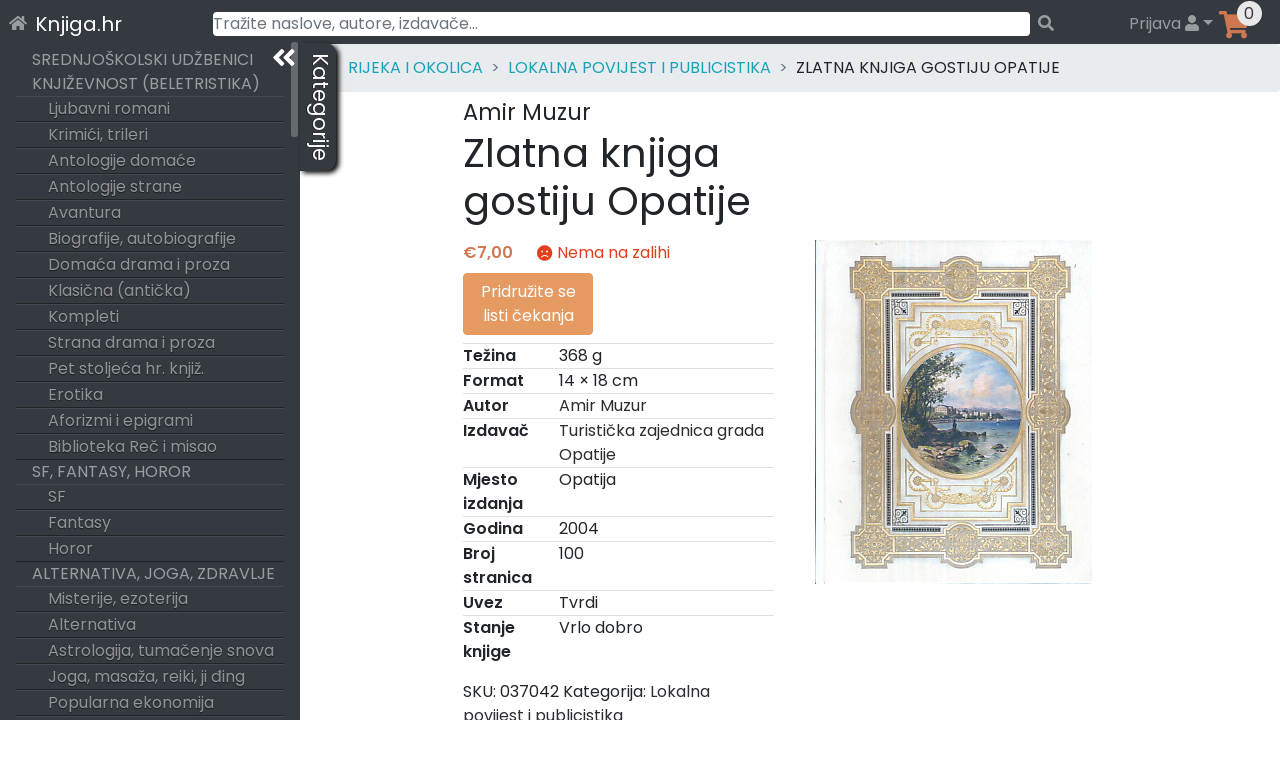

--- FILE ---
content_type: text/html; charset=UTF-8
request_url: https://knjiga.hr/zlatna-knjiga-gostiju-opatije-amir-muzur-1
body_size: 72703
content:
<!DOCTYPE html>
<html lang="hr">
<head>
    <meta charset="UTF-8">
    <meta name="viewport" content="width=device-width, initial-scale=1">
    <meta http-equiv="X-UA-Compatible" content="IE=edge">
    <link rel="profile" href="https://gmpg.org/xfn/11">
    <link rel="preload" href="https://knjiga.hr/wp-content/themes/wp-bootstrap-starter/inc/assets/fontawesome-free/webfonts/knjiga-fa-solid-900.woff2" as="font" type="font/woff2" crossorigin="anonymous" />
<!--    <link rel="preload" href="https://fonts.gstatic.com/s/poppins/v15/pxiEyp8kv8JHgFVrJJbecmNE.woff2" as="font" type="font/woff2" crossorigin="anonymous" />
    <link rel="preload" href="https://fonts.gstatic.com/s/poppins/v15/pxiEyp8kv8JHgFVrJJfecg.woff2" as="font" type="font/woff2" crossorigin="anonymous" />
    <link rel="preload" href="https://fonts.gstatic.com/s/poppins/v15/pxiByp8kv8JHgFVrLEj6Z11lFc-K.woff2" as="font" type="font/woff2" crossorigin="anonymous" />
    <link rel="preload" href="https://fonts.gstatic.com/s/poppins/v15/pxiByp8kv8JHgFVrLEj6Z1xlFQ.woff2" as="font" type="font/woff2" crossorigin="anonymous" />
-->
<meta name='robots' content='max-image-preview:large' />
	<style>img:is([sizes="auto" i], [sizes^="auto," i]) { contain-intrinsic-size: 3000px 1500px }</style>
	
<!-- Google Tag Manager for WordPress by gtm4wp.com -->
<script data-cfasync="false" data-pagespeed-no-defer>
	var gtm4wp_datalayer_name = "dataLayer";
	var dataLayer = dataLayer || [];
	const gtm4wp_use_sku_instead = 1;
	const gtm4wp_id_prefix = '';
	const gtm4wp_remarketing = false;
	const gtm4wp_eec = true;
	const gtm4wp_classicec = true;
	const gtm4wp_currency = 'EUR';
	const gtm4wp_product_per_impression = 15;
	const gtm4wp_needs_shipping_address = false;
	const gtm4wp_business_vertical = 'retail';
	const gtm4wp_business_vertical_id = 'id';
</script>
<!-- End Google Tag Manager for WordPress by gtm4wp.com -->
	<!-- This site is optimized with the Yoast SEO Premium plugin v14.9 - https://yoast.com/wordpress/plugins/seo/ -->
	<title>Zlatna knjiga gostiju Opatije - Amir Muzur - &euro;7</title>
	<meta name="description" content="Opis: L&#039;albo d&#039;oro degli ospiti di Abbazia. Das goldene gastebuch von Opatija. The Golden Guest Book of Opatija." />
	<meta name="robots" content="index, follow, max-snippet:-1, max-image-preview:large, max-video-preview:-1" />
	<link rel="canonical" href="https://knjiga.hr/zlatna-knjiga-gostiju-opatije-amir-muzur-1/" />
	<meta property="og:locale" content="hr_HR" />
	<meta property="og:type" content="product" />
	<meta property="og:title" content="Zlatna knjiga gostiju Opatije - Knjiga.hr" />
	<meta property="og:description" content="Opis: L&#039;albo d&#039;oro degli ospiti di Abbazia. Das goldene gastebuch von Opatija. The Golden Guest Book of Opatija." />
	<meta property="og:url" content="https://knjiga.hr/zlatna-knjiga-gostiju-opatije-amir-muzur-1/" />
	<meta property="og:site_name" content="Knjiga.hr" />
	<meta property="article:modified_time" content="2025-01-25T13:43:30+00:00" />
	<meta name="twitter:card" content="summary_large_image" />
	<script type="application/ld+json" class="yoast-schema-graph">{"@context":"https://schema.org","@graph":[{"@type":"Organization","@id":"https://knjiga.hr/#organization","name":"Knjiga.hr","url":"https://knjiga.hr/","sameAs":[],"logo":{"@type":"ImageObject","@id":"https://knjiga.hr/#logo","inLanguage":"hr","url":"https://knjiga.hr/wp-content/uploads/2021/01/logo-s-natpisom-512x512-1.png","width":512,"height":512,"caption":"Knjiga.hr"},"image":{"@id":"https://knjiga.hr/#logo"}},{"@type":"WebSite","@id":"https://knjiga.hr/#website","url":"https://knjiga.hr/","name":"Knjiga.hr","description":"Najve\u0107i izbor knjiga u zemlji","publisher":{"@id":"https://knjiga.hr/#organization"},"potentialAction":[{"@type":"SearchAction","target":"https://knjiga.hr/?s={search_term_string}","query-input":"required name=search_term_string"}],"inLanguage":"hr"},{"@type":"ImageObject","@id":"https://knjiga.hr/zlatna-knjiga-gostiju-opatije-amir-muzur-1/#primaryimage","inLanguage":"hr","url":"https://knjiga.hr/wp-content/uploads/product-images/037042/037042.jpg","width":277,"height":344},{"@type":["WebPage","ItemPage"],"@id":"https://knjiga.hr/zlatna-knjiga-gostiju-opatije-amir-muzur-1/#webpage","url":"https://knjiga.hr/zlatna-knjiga-gostiju-opatije-amir-muzur-1/","name":"Zlatna knjiga gostiju Opatije - Knjiga.hr","isPartOf":{"@id":"https://knjiga.hr/#website"},"primaryImageOfPage":{"@id":"https://knjiga.hr/zlatna-knjiga-gostiju-opatije-amir-muzur-1/#primaryimage"},"datePublished":"2019-10-28T17:51:20+00:00","dateModified":"2025-01-25T13:43:30+00:00","inLanguage":"hr","potentialAction":[{"@type":"ReadAction","target":["https://knjiga.hr/zlatna-knjiga-gostiju-opatije-amir-muzur-1/"]}]}]}</script>
	<meta property="product:brand" content="Amir Muzur" />
	<meta property="product:price:amount" content="7.00" />
	<meta property="product:price:currency" content="EUR" />
	<meta property="og:availability" content="out of stock" />
	<meta property="product:availability" content="out of stock" />
	<meta property="product:retailer_item_id" content="037042" />
	<meta property="product:condition" content="new" />
	<!-- / Yoast SEO Premium plugin. -->


<link rel='dns-prefetch' href='//maps.googleapis.com' />
<link rel='dns-prefetch' href='//unpkg.com' />
<link rel="alternate" type="application/rss+xml" title="Knjiga.hr &raquo; Kanal" href="https://knjiga.hr/feed/" />
<link rel="alternate" type="application/rss+xml" title="Knjiga.hr &raquo; Kanal komentara" href="https://knjiga.hr/comments/feed/" />
<link rel="alternate" type="application/rss+xml" title="Knjiga.hr &raquo; Zlatna knjiga gostiju Opatije Kanal komentara" href="https://knjiga.hr/zlatna-knjiga-gostiju-opatije-amir-muzur-1/feed/" />
<style id='classic-theme-styles-inline-css' type='text/css'>
/*! This file is auto-generated */
.wp-block-button__link{color:#fff;background-color:#32373c;border-radius:9999px;box-shadow:none;text-decoration:none;padding:calc(.667em + 2px) calc(1.333em + 2px);font-size:1.125em}.wp-block-file__button{background:#32373c;color:#fff;text-decoration:none}
</style>
<style id='global-styles-inline-css' type='text/css'>
:root{--wp--preset--aspect-ratio--square: 1;--wp--preset--aspect-ratio--4-3: 4/3;--wp--preset--aspect-ratio--3-4: 3/4;--wp--preset--aspect-ratio--3-2: 3/2;--wp--preset--aspect-ratio--2-3: 2/3;--wp--preset--aspect-ratio--16-9: 16/9;--wp--preset--aspect-ratio--9-16: 9/16;--wp--preset--color--black: #000000;--wp--preset--color--cyan-bluish-gray: #abb8c3;--wp--preset--color--white: #ffffff;--wp--preset--color--pale-pink: #f78da7;--wp--preset--color--vivid-red: #cf2e2e;--wp--preset--color--luminous-vivid-orange: #ff6900;--wp--preset--color--luminous-vivid-amber: #fcb900;--wp--preset--color--light-green-cyan: #7bdcb5;--wp--preset--color--vivid-green-cyan: #00d084;--wp--preset--color--pale-cyan-blue: #8ed1fc;--wp--preset--color--vivid-cyan-blue: #0693e3;--wp--preset--color--vivid-purple: #9b51e0;--wp--preset--gradient--vivid-cyan-blue-to-vivid-purple: linear-gradient(135deg,rgba(6,147,227,1) 0%,rgb(155,81,224) 100%);--wp--preset--gradient--light-green-cyan-to-vivid-green-cyan: linear-gradient(135deg,rgb(122,220,180) 0%,rgb(0,208,130) 100%);--wp--preset--gradient--luminous-vivid-amber-to-luminous-vivid-orange: linear-gradient(135deg,rgba(252,185,0,1) 0%,rgba(255,105,0,1) 100%);--wp--preset--gradient--luminous-vivid-orange-to-vivid-red: linear-gradient(135deg,rgba(255,105,0,1) 0%,rgb(207,46,46) 100%);--wp--preset--gradient--very-light-gray-to-cyan-bluish-gray: linear-gradient(135deg,rgb(238,238,238) 0%,rgb(169,184,195) 100%);--wp--preset--gradient--cool-to-warm-spectrum: linear-gradient(135deg,rgb(74,234,220) 0%,rgb(151,120,209) 20%,rgb(207,42,186) 40%,rgb(238,44,130) 60%,rgb(251,105,98) 80%,rgb(254,248,76) 100%);--wp--preset--gradient--blush-light-purple: linear-gradient(135deg,rgb(255,206,236) 0%,rgb(152,150,240) 100%);--wp--preset--gradient--blush-bordeaux: linear-gradient(135deg,rgb(254,205,165) 0%,rgb(254,45,45) 50%,rgb(107,0,62) 100%);--wp--preset--gradient--luminous-dusk: linear-gradient(135deg,rgb(255,203,112) 0%,rgb(199,81,192) 50%,rgb(65,88,208) 100%);--wp--preset--gradient--pale-ocean: linear-gradient(135deg,rgb(255,245,203) 0%,rgb(182,227,212) 50%,rgb(51,167,181) 100%);--wp--preset--gradient--electric-grass: linear-gradient(135deg,rgb(202,248,128) 0%,rgb(113,206,126) 100%);--wp--preset--gradient--midnight: linear-gradient(135deg,rgb(2,3,129) 0%,rgb(40,116,252) 100%);--wp--preset--font-size--small: 13px;--wp--preset--font-size--medium: 20px;--wp--preset--font-size--large: 36px;--wp--preset--font-size--x-large: 42px;--wp--preset--spacing--20: 0.44rem;--wp--preset--spacing--30: 0.67rem;--wp--preset--spacing--40: 1rem;--wp--preset--spacing--50: 1.5rem;--wp--preset--spacing--60: 2.25rem;--wp--preset--spacing--70: 3.38rem;--wp--preset--spacing--80: 5.06rem;--wp--preset--shadow--natural: 6px 6px 9px rgba(0, 0, 0, 0.2);--wp--preset--shadow--deep: 12px 12px 50px rgba(0, 0, 0, 0.4);--wp--preset--shadow--sharp: 6px 6px 0px rgba(0, 0, 0, 0.2);--wp--preset--shadow--outlined: 6px 6px 0px -3px rgba(255, 255, 255, 1), 6px 6px rgba(0, 0, 0, 1);--wp--preset--shadow--crisp: 6px 6px 0px rgba(0, 0, 0, 1);}:where(.is-layout-flex){gap: 0.5em;}:where(.is-layout-grid){gap: 0.5em;}body .is-layout-flex{display: flex;}.is-layout-flex{flex-wrap: wrap;align-items: center;}.is-layout-flex > :is(*, div){margin: 0;}body .is-layout-grid{display: grid;}.is-layout-grid > :is(*, div){margin: 0;}:where(.wp-block-columns.is-layout-flex){gap: 2em;}:where(.wp-block-columns.is-layout-grid){gap: 2em;}:where(.wp-block-post-template.is-layout-flex){gap: 1.25em;}:where(.wp-block-post-template.is-layout-grid){gap: 1.25em;}.has-black-color{color: var(--wp--preset--color--black) !important;}.has-cyan-bluish-gray-color{color: var(--wp--preset--color--cyan-bluish-gray) !important;}.has-white-color{color: var(--wp--preset--color--white) !important;}.has-pale-pink-color{color: var(--wp--preset--color--pale-pink) !important;}.has-vivid-red-color{color: var(--wp--preset--color--vivid-red) !important;}.has-luminous-vivid-orange-color{color: var(--wp--preset--color--luminous-vivid-orange) !important;}.has-luminous-vivid-amber-color{color: var(--wp--preset--color--luminous-vivid-amber) !important;}.has-light-green-cyan-color{color: var(--wp--preset--color--light-green-cyan) !important;}.has-vivid-green-cyan-color{color: var(--wp--preset--color--vivid-green-cyan) !important;}.has-pale-cyan-blue-color{color: var(--wp--preset--color--pale-cyan-blue) !important;}.has-vivid-cyan-blue-color{color: var(--wp--preset--color--vivid-cyan-blue) !important;}.has-vivid-purple-color{color: var(--wp--preset--color--vivid-purple) !important;}.has-black-background-color{background-color: var(--wp--preset--color--black) !important;}.has-cyan-bluish-gray-background-color{background-color: var(--wp--preset--color--cyan-bluish-gray) !important;}.has-white-background-color{background-color: var(--wp--preset--color--white) !important;}.has-pale-pink-background-color{background-color: var(--wp--preset--color--pale-pink) !important;}.has-vivid-red-background-color{background-color: var(--wp--preset--color--vivid-red) !important;}.has-luminous-vivid-orange-background-color{background-color: var(--wp--preset--color--luminous-vivid-orange) !important;}.has-luminous-vivid-amber-background-color{background-color: var(--wp--preset--color--luminous-vivid-amber) !important;}.has-light-green-cyan-background-color{background-color: var(--wp--preset--color--light-green-cyan) !important;}.has-vivid-green-cyan-background-color{background-color: var(--wp--preset--color--vivid-green-cyan) !important;}.has-pale-cyan-blue-background-color{background-color: var(--wp--preset--color--pale-cyan-blue) !important;}.has-vivid-cyan-blue-background-color{background-color: var(--wp--preset--color--vivid-cyan-blue) !important;}.has-vivid-purple-background-color{background-color: var(--wp--preset--color--vivid-purple) !important;}.has-black-border-color{border-color: var(--wp--preset--color--black) !important;}.has-cyan-bluish-gray-border-color{border-color: var(--wp--preset--color--cyan-bluish-gray) !important;}.has-white-border-color{border-color: var(--wp--preset--color--white) !important;}.has-pale-pink-border-color{border-color: var(--wp--preset--color--pale-pink) !important;}.has-vivid-red-border-color{border-color: var(--wp--preset--color--vivid-red) !important;}.has-luminous-vivid-orange-border-color{border-color: var(--wp--preset--color--luminous-vivid-orange) !important;}.has-luminous-vivid-amber-border-color{border-color: var(--wp--preset--color--luminous-vivid-amber) !important;}.has-light-green-cyan-border-color{border-color: var(--wp--preset--color--light-green-cyan) !important;}.has-vivid-green-cyan-border-color{border-color: var(--wp--preset--color--vivid-green-cyan) !important;}.has-pale-cyan-blue-border-color{border-color: var(--wp--preset--color--pale-cyan-blue) !important;}.has-vivid-cyan-blue-border-color{border-color: var(--wp--preset--color--vivid-cyan-blue) !important;}.has-vivid-purple-border-color{border-color: var(--wp--preset--color--vivid-purple) !important;}.has-vivid-cyan-blue-to-vivid-purple-gradient-background{background: var(--wp--preset--gradient--vivid-cyan-blue-to-vivid-purple) !important;}.has-light-green-cyan-to-vivid-green-cyan-gradient-background{background: var(--wp--preset--gradient--light-green-cyan-to-vivid-green-cyan) !important;}.has-luminous-vivid-amber-to-luminous-vivid-orange-gradient-background{background: var(--wp--preset--gradient--luminous-vivid-amber-to-luminous-vivid-orange) !important;}.has-luminous-vivid-orange-to-vivid-red-gradient-background{background: var(--wp--preset--gradient--luminous-vivid-orange-to-vivid-red) !important;}.has-very-light-gray-to-cyan-bluish-gray-gradient-background{background: var(--wp--preset--gradient--very-light-gray-to-cyan-bluish-gray) !important;}.has-cool-to-warm-spectrum-gradient-background{background: var(--wp--preset--gradient--cool-to-warm-spectrum) !important;}.has-blush-light-purple-gradient-background{background: var(--wp--preset--gradient--blush-light-purple) !important;}.has-blush-bordeaux-gradient-background{background: var(--wp--preset--gradient--blush-bordeaux) !important;}.has-luminous-dusk-gradient-background{background: var(--wp--preset--gradient--luminous-dusk) !important;}.has-pale-ocean-gradient-background{background: var(--wp--preset--gradient--pale-ocean) !important;}.has-electric-grass-gradient-background{background: var(--wp--preset--gradient--electric-grass) !important;}.has-midnight-gradient-background{background: var(--wp--preset--gradient--midnight) !important;}.has-small-font-size{font-size: var(--wp--preset--font-size--small) !important;}.has-medium-font-size{font-size: var(--wp--preset--font-size--medium) !important;}.has-large-font-size{font-size: var(--wp--preset--font-size--large) !important;}.has-x-large-font-size{font-size: var(--wp--preset--font-size--x-large) !important;}
:where(.wp-block-post-template.is-layout-flex){gap: 1.25em;}:where(.wp-block-post-template.is-layout-grid){gap: 1.25em;}
:where(.wp-block-columns.is-layout-flex){gap: 2em;}:where(.wp-block-columns.is-layout-grid){gap: 2em;}
:root :where(.wp-block-pullquote){font-size: 1.5em;line-height: 1.6;}
</style>
<style id='woocommerce-inline-inline-css' type='text/css'>
.woocommerce form .form-row .required { visibility: visible; }
</style>
<link rel='stylesheet' id='woocommerce-gls-print-label-css' href='https://knjiga.hr/wp-content/plugins/woo-gls-print-label-and-tracking-code/assets/frontend.css?ver=6.8.3' type='text/css' media='all' />
<link rel='stylesheet' id='brands-styles-css' href='https://knjiga.hr/wp-content/plugins/woocommerce/assets/css/brands.css?ver=9.9.5' type='text/css' media='all' />
<link rel='stylesheet' id='wp-bootstrap-starter-bootstrap-css-css' href='https://knjiga.hr/wp-content/themes/wp-bootstrap-starter/inc/assets/bootstrap/dist/css/bootstrap.min.css?ver=6.8.3' type='text/css' media='all' />
<link rel='stylesheet' id='wp-bootstrap-starter-fontawesome-cdn-css' href='https://knjiga.hr/wp-content/themes/wp-bootstrap-starter/inc/assets/fontawesome-free/css/knjiga-icons.css?ver=6.8.3' type='text/css' media='all' />
<link rel='stylesheet' id='wp-bootstrap-starter-style-css' href='https://knjiga.hr/wp-content/themes/wp-bootstrap-starter/style.css?ver=6.8.3' type='text/css' media='all' />
<link rel='stylesheet' id='simplebar-scrollbar-css-css' href='https://knjiga.hr/wp-content/themes/wp-bootstrap-starter/inc/assets/simplebar-master/simplebar.css?ver=6.8.3' type='text/css' media='all' />
<link rel='stylesheet' id='wpsolr-facet-range-css-css' href='https://knjiga.hr/wp-content/plugins/wpsolr-pro/wpsolr/pro/extensions/theme/template/facet-range/wpsolr-facet-range.css?ver=21.6' type='text/css' media='all' />
<link rel='stylesheet' id='flexible-shipping-free-shipping-css' href='https://knjiga.hr/wp-content/plugins/flexible-shipping/assets/dist/css/free-shipping.css?ver=4.21.5.2' type='text/css' media='all' />
<script type="text/javascript">
            window._nslDOMReady = function (callback) {
                if ( document.readyState === "complete" || document.readyState === "interactive" ) {
                    callback();
                } else {
                    document.addEventListener( "DOMContentLoaded", callback );
                }
            };
            </script><script type="text/javascript" src="https://knjiga.hr/wp-includes/js/jquery/jquery.min.js?ver=3.7.1" id="jquery-core-js"></script>
<script type="text/javascript" src="https://knjiga.hr/wp-includes/js/jquery/jquery-migrate.min.js?ver=3.4.1" id="jquery-migrate-js"></script>
<script type="text/javascript" src="https://knjiga.hr/wp-content/plugins/woocommerce/assets/js/jquery-blockui/jquery.blockUI.min.js?ver=2.7.0-wc.9.9.5" id="jquery-blockui-js" defer="defer" data-wp-strategy="defer"></script>
<script type="text/javascript" id="wc-add-to-cart-js-extra">
/* <![CDATA[ */
var wc_add_to_cart_params = {"ajax_url":"\/wp-admin\/admin-ajax.php","wc_ajax_url":"\/?wc-ajax=%%endpoint%%","i18n_view_cart":"Vidi ko\u0161aricu","cart_url":"https:\/\/knjiga.hr\/kosarica\/","is_cart":"","cart_redirect_after_add":"no"};
/* ]]> */
</script>
<script type="text/javascript" src="https://knjiga.hr/wp-content/plugins/woocommerce/assets/js/frontend/add-to-cart.min.js?ver=9.9.5" id="wc-add-to-cart-js" defer="defer" data-wp-strategy="defer"></script>
<script type="text/javascript" src="https://knjiga.hr/wp-content/plugins/woocommerce/assets/js/js-cookie/js.cookie.min.js?ver=2.1.4-wc.9.9.5" id="js-cookie-js" defer="defer" data-wp-strategy="defer"></script>
<script type="text/javascript" id="woocommerce-js-extra">
/* <![CDATA[ */
var woocommerce_params = {"ajax_url":"\/wp-admin\/admin-ajax.php","wc_ajax_url":"\/?wc-ajax=%%endpoint%%","i18n_password_show":"Prika\u017ei lozinku","i18n_password_hide":"Sakrij lozinku"};
/* ]]> */
</script>
<script type="text/javascript" src="https://knjiga.hr/wp-content/plugins/woocommerce/assets/js/frontend/woocommerce.min.js?ver=9.9.5" id="woocommerce-js" defer="defer" data-wp-strategy="defer"></script>
<script type="text/javascript" src="https://knjiga.hr/wp-content/plugins/duracelltomi-google-tag-manager/js/gtm4wp-woocommerce-classic.js?ver=1.16.2" id="gtm4wp-woocommerce-classic-js"></script>
<script type="text/javascript" src="https://knjiga.hr/wp-content/plugins/duracelltomi-google-tag-manager/js/gtm4wp-woocommerce-enhanced.js?ver=1.16.2" id="gtm4wp-woocommerce-enhanced-js"></script>
<script type="text/javascript" src="https://unpkg.com/@googlemaps/markerclusterer@2.0.8/dist/index.min.js" id="woocommerce-gls-print-label_markercluster-js"></script>
<script type="text/javascript" src="https://knjiga.hr/wp-content/plugins/woo-gls-print-label-and-tracking-code/assets/frontend.js?ver=6.8.3" id="woocommerce-gls-print-label-js"></script>
<script type="text/javascript" id="woocommerce-gls-print-label-js-after">
/* <![CDATA[ */
				var LocationsForMap = [{"ID":"996134","GLSID":"HR10000-PARCELLOCK56","Name":"GLS Paketomat 1031 - Marice Baric 7","Address":"Marice Baric 7","CtrCode":"HR","ZipCode":"10000","CityName":"Zagreb","Contact":"","ContactPhone":"","IsCODHandler":"1","IsParcelLocker":"1","GeoLat":"45.79284","GeoLng":"15.928738"},{"ID":"996135","GLSID":"HR10000-PARCELLOCK59","Name":"GLS Paketomat 1512 - Aleja Antuna Augustincica 16","Address":"Aleja Antuna Augustincica 16","CtrCode":"HR","ZipCode":"10000","CityName":"Zagreb","Contact":"","ContactPhone":"","IsCODHandler":"1","IsParcelLocker":"1","GeoLat":"45.81918","GeoLng":"16.027828"},{"ID":"996136","GLSID":"HR10000-PARCELLOCK60","Name":"GLS Paketomat 1033 - Rujanska ul. 4","Address":"Rujanska ul. 4","CtrCode":"HR","ZipCode":"10000","CityName":"Zagreb","Contact":"","ContactPhone":"","IsCODHandler":"1","IsParcelLocker":"1","GeoLat":"45.793842","GeoLng":"15.920092"},{"ID":"996137","GLSID":"HR10000-PLOCKER140","Name":"GLS Paketomat 10138 - Ksaverska cesta 43","Address":"Ksaverska cesta 43","CtrCode":"HR","ZipCode":"10000","CityName":"Zagreb","Contact":"","ContactPhone":"","IsCODHandler":"1","IsParcelLocker":"1","GeoLat":"45.831825","GeoLng":"15.977393"},{"ID":"996138","GLSID":"HR10000-PARCELLOCK61","Name":"GLS Paketomat 1034 - Trnjanska cesta 67","Address":"Trnjanska cesta 67","CtrCode":"HR","ZipCode":"10000","CityName":"Zagreb","Contact":"","ContactPhone":"","IsCODHandler":"1","IsParcelLocker":"1","GeoLat":"45.79557","GeoLng":"15.980639"},{"ID":"996139","GLSID":"HR10000-PARCELSHOP05","Name":"PETROL ZAGREB, SAMOBORSKA","Address":"SAMOBORSKA CESTA 225","CtrCode":"HR","ZipCode":"10000","CityName":"Zagreb","Contact":"","ContactPhone":"","IsCODHandler":"1","IsParcelLocker":"0","GeoLat":"45.81465","GeoLng":"15.844358"},{"ID":"996140","GLSID":"HR10000-PARCELSHOP04","Name":"PETROL ZG, KNEZA BRANIMIRA, ISTOK","Address":"ULICA KNEZA BRANIMIRA 121","CtrCode":"HR","ZipCode":"10000","CityName":"Zagreb","Contact":"","ContactPhone":"","IsCODHandler":"1","IsParcelLocker":"0","GeoLat":"45.82035","GeoLng":"16.058023"},{"ID":"996141","GLSID":"HR10000-PARCELLOCK75","Name":"GLS Paketomat 1045 - Zagrebacka cesta 186b","Address":"Zagrebacka cesta 186 b","CtrCode":"HR","ZipCode":"10000","CityName":"Zagreb","Contact":"","ContactPhone":"","IsCODHandler":"1","IsParcelLocker":"1","GeoLat":"45.8022","GeoLng":"15.917009"},{"ID":"996142","GLSID":"HR10000-PARCELLOCK11","Name":"GLS Paketomat 1008 - Gracanska cesta 67","Address":"Gracanska cesta 67","CtrCode":"HR","ZipCode":"10000","CityName":"Zagreb","Contact":"","ContactPhone":"","IsCODHandler":"1","IsParcelLocker":"1","GeoLat":"45.8508","GeoLng":"15.9747"},{"ID":"996143","GLSID":"HR10000-PLOCKER134","Name":"GLS Paketomat 10133 - Kranjceviceva ulica 1","Address":"Kranjceviceva ulica 1","CtrCode":"HR","ZipCode":"10000","CityName":"Zagreb","Contact":"","ContactPhone":"","IsCODHandler":"1","IsParcelLocker":"1","GeoLat":"45.803375","GeoLng":"15.961934"},{"ID":"996144","GLSID":"HR10000-PSHOP022","Name":"PAKETSHOP INOVINE KIOSK (712)","Address":"Trg kralja Tomislava  GLAVNI KOLODVOR","CtrCode":"HR","ZipCode":"10000","CityName":"Zagreb","Contact":"","ContactPhone":"","IsCODHandler":"1","IsParcelLocker":"0","GeoLat":"45.805157","GeoLng":"15.978475"},{"ID":"996145","GLSID":"HR10000-PARCELLOCK74","Name":"GLS Paketomat 1044 - Rudeska cesta 69","Address":"Rudeska cesta 69","CtrCode":"HR","ZipCode":"10000","CityName":"Zagreb","Contact":"","ContactPhone":"","IsCODHandler":"1","IsParcelLocker":"1","GeoLat":"45.798218","GeoLng":"15.919999"},{"ID":"996146","GLSID":"HR10000-PARCELLOCK06","Name":"GLS Paketomat 1005 - Trg Ivana Kukuljevica 12","Address":"Trg Ivana Kukuljevica 12","CtrCode":"HR","ZipCode":"10000","CityName":"Zagreb","Contact":"","ContactPhone":"","IsCODHandler":"1","IsParcelLocker":"1","GeoLat":"45.8042","GeoLng":"15.8963"},{"ID":"996147","GLSID":"HR10000-PARCELSHOP02","Name":"PETROL ZAGREB, ZAGREBA\u010cKA","Address":"ZAGREBA\u010cKA CESTA 169","CtrCode":"HR","ZipCode":"10000","CityName":"Zagreb","Contact":"","ContactPhone":"","IsCODHandler":"1","IsParcelLocker":"0","GeoLat":"45.80368","GeoLng":"15.919011"},{"ID":"996148","GLSID":"HR10000-PARCELLOCK76","Name":"GLS Paketomat 1419 - Zagrebacka cesta 194","Address":"Zagrebacka cesta 194","CtrCode":"HR","ZipCode":"10000","CityName":"Zagreb","Contact":"","ContactPhone":"","IsCODHandler":"1","IsParcelLocker":"1","GeoLat":"45.800995","GeoLng":"15.91414"},{"ID":"996149","GLSID":"HR10000-PLOCKER127","Name":"GLS Paketomat 1556 - Grizanska 50","Address":"Grizanska 50","CtrCode":"HR","ZipCode":"10000","CityName":"Zagreb","Contact":"","ContactPhone":"","IsCODHandler":"1","IsParcelLocker":"1","GeoLat":"45.837795","GeoLng":"16.047947"},{"ID":"996150","GLSID":"HR10000-PLOCKER085","Name":"GLS Paketomat 1546 - Mirosevecka cesta 182","Address":"Mirosevecka cesta 182","CtrCode":"HR","ZipCode":"10000","CityName":"Zagreb","Contact":"","ContactPhone":"","IsCODHandler":"1","IsParcelLocker":"1","GeoLat":"45.874714","GeoLng":"16.034641"},{"ID":"996151","GLSID":"HR10000-PLOCKER064","Name":"GLS Paketomat 10101 - Lazinska 28","Address":"Lazinska 28","CtrCode":"HR","ZipCode":"10000","CityName":"Zagreb","Contact":"","ContactPhone":"","IsCODHandler":"1","IsParcelLocker":"1","GeoLat":"45.794582","GeoLng":"15.93332"},{"ID":"996152","GLSID":"HR10000-PLOCKER089","Name":"GLS Paketomat 1548 - Ulica kneza Branimira 103a","Address":"Ulica kneza Branimira 103 a","CtrCode":"HR","ZipCode":"10000","CityName":"Zagreb","Contact":"","ContactPhone":"","IsCODHandler":"1","IsParcelLocker":"1","GeoLat":"45.814854","GeoLng":"16.025713"},{"ID":"996153","GLSID":"HR10000-PARCELLOCK94","Name":"GLS Paketomat 1057 - Ivekoviceva ul. 19","Address":"Ivekoviceva ul. 19","CtrCode":"HR","ZipCode":"10000","CityName":"Zagreb","Contact":"","ContactPhone":"","IsCODHandler":"1","IsParcelLocker":"1","GeoLat":"45.801804","GeoLng":"16.017618"},{"ID":"996154","GLSID":"HR10000-PLOCKER086","Name":"GLS Paketomat 10112 - Kranjceviceva ulica 36","Address":"Kranjceviceva ulica 36","CtrCode":"HR","ZipCode":"10000","CityName":"Zagreb","Contact":"","ContactPhone":"","IsCODHandler":"1","IsParcelLocker":"1","GeoLat":"45.804123","GeoLng":"15.955959"},{"ID":"996155","GLSID":"HR10000-PLOCKER071","Name":"GLS Paketomat 1542 - Ulica Svetog Leopolda Mandica 39A","Address":"Ulica Svetog Leopolda Mandica 39 A","CtrCode":"HR","ZipCode":"10000","CityName":"Zagreb","Contact":"","ContactPhone":"","IsCODHandler":"1","IsParcelLocker":"1","GeoLat":"45.83087","GeoLng":"16.041334"},{"ID":"996156","GLSID":"HR10000-PLOCKER122","Name":"GLS Paketomat 1717 - Odranska ulica 12","Address":"Odranska ulica 12","CtrCode":"HR","ZipCode":"10000","CityName":"Zagreb","Contact":"","ContactPhone":"","IsCODHandler":"1","IsParcelLocker":"1","GeoLat":"45.79255","GeoLng":"15.962844"},{"ID":"996157","GLSID":"HR10000-PLOCKER040","Name":"GLS Paketomat 1089 - Ilica 298","Address":"Ilica 298","CtrCode":"HR","ZipCode":"10000","CityName":"Zagreb","Contact":"","ContactPhone":"","IsCODHandler":"1","IsParcelLocker":"1","GeoLat":"45.814014","GeoLng":"15.928485"},{"ID":"996158","GLSID":"HR10000-PARCELLOCK93","Name":"GLS Paketomat 1425 - XIV. Podbrezje 7","Address":"XIV. Podbrezje 7","CtrCode":"HR","ZipCode":"10000","CityName":"Zagreb","Contact":"","ContactPhone":"","IsCODHandler":"1","IsParcelLocker":"1","GeoLat":"45.7823","GeoLng":"15.965402"},{"ID":"996159","GLSID":"HR10000-PLOCKER091","Name":"GLS Paketomat 1302 - Drinska ulica 8b","Address":"Drinska ulica 8 b","CtrCode":"HR","ZipCode":"10000","CityName":"Zagreb","Contact":"","ContactPhone":"","IsCODHandler":"1","IsParcelLocker":"1","GeoLat":"45.79425","GeoLng":"15.990217"},{"ID":"996160","GLSID":"HR10000-PLOCKER135","Name":"GLS Paketomat 10134 - Trsatska ul. 17","Address":"Trsatska ul. 17","CtrCode":"HR","ZipCode":"10000","CityName":"Zagreb","Contact":"","ContactPhone":"","IsCODHandler":"1","IsParcelLocker":"1","GeoLat":"45.797226","GeoLng":"15.947615"},{"ID":"996161","GLSID":"HR10000-PARCELLOCK92","Name":"GLS Paketomat 1056 - Zagrebacka avenija 5","Address":"Zagrebacka avenija 5","CtrCode":"HR","ZipCode":"10000","CityName":"Zagreb","Contact":"","ContactPhone":"","IsCODHandler":"1","IsParcelLocker":"1","GeoLat":"45.793922","GeoLng":"15.955317"},{"ID":"996162","GLSID":"HR10298-PLOCKER001","Name":"GLS Paketomat 1111 - Bukovacka cesta 16","Address":"Bukovacka 16","CtrCode":"HR","ZipCode":"10000","CityName":"Zagreb","Contact":"","ContactPhone":"","IsCODHandler":"1","IsParcelLocker":"1","GeoLat":"45.825188","GeoLng":"16.010933"},{"ID":"996163","GLSID":"HR10010-PARCELLOCK01","Name":"GLS Paketomat 1424 - Velikopoljska 9i","Address":"Velikopoljska 9 i","CtrCode":"HR","ZipCode":"10000","CityName":"Zagreb","Contact":"","ContactPhone":"","IsCODHandler":"1","IsParcelLocker":"1","GeoLat":"45.73826","GeoLng":"16.015488"},{"ID":"996164","GLSID":"HR10000-PLOCKER034","Name":"GLS Paketomat 1450 - Draganici 27","Address":"Draganici 27","CtrCode":"HR","ZipCode":"10000","CityName":"Zagreb","Contact":"","ContactPhone":"","IsCODHandler":"1","IsParcelLocker":"1","GeoLat":"45.76012","GeoLng":"16.008085"},{"ID":"996165","GLSID":"HR10000-PARCELLOCK21","Name":"GLS Paketomat 1408 - Bencekoviceva ulica 23","Address":"Bencekoviceva 23","CtrCode":"HR","ZipCode":"10000","CityName":"Zagreb","Contact":"","ContactPhone":"","IsCODHandler":"1","IsParcelLocker":"1","GeoLat":"45.7834","GeoLng":"15.9604"},{"ID":"996166","GLSID":"HR10000-PLOCKER004","Name":"GLS Paketomat 1071 - Ilica 191 A-G1","Address":"Ilica 191 A-G1","CtrCode":"HR","ZipCode":"10000","CityName":"Zagreb","Contact":"","ContactPhone":"","IsCODHandler":"1","IsParcelLocker":"1","GeoLat":"45.81273","GeoLng":"15.944885"},{"ID":"996167","GLSID":"HR10000-PARCELSHOP07","Name":"PETROL ZAGREB RESNIK, \u010cULINE\u010cKA","Address":"\u010cULINE\u010cKA CESTA 255","CtrCode":"HR","ZipCode":"10000","CityName":"Zagreb","Contact":"","ContactPhone":"","IsCODHandler":"1","IsParcelLocker":"0","GeoLat":"45.803032","GeoLng":"16.075447"},{"ID":"996168","GLSID":"HR10000-PLOCKER010","Name":"GLS Paketomat 1437 - Franje Malnara 29","Address":"Franje Malnara 29","CtrCode":"HR","ZipCode":"10000","CityName":"Zagreb","Contact":"","ContactPhone":"","IsCODHandler":"1","IsParcelLocker":"1","GeoLat":"45.761944","GeoLng":"15.961327"},{"ID":"996169","GLSID":"HR10000-PARCELLOCK26","Name":"GLS Paketomat 1410 - Albinijeva ul. 8","Address":"Albinijeva ul. 8","CtrCode":"HR","ZipCode":"10000","CityName":"Zagreb","Contact":"","ContactPhone":"","IsCODHandler":"1","IsParcelLocker":"1","GeoLat":"45.7657","GeoLng":"16.0058"},{"ID":"996170","GLSID":"HR10000-PLOCKER116","Name":"GLS Paketomat 1311 - Ulica Karela Zahradnika 16a","Address":"Ulica Karela Zahradnika 16 a","CtrCode":"HR","ZipCode":"10000","CityName":"Zagreb","Contact":"","ContactPhone":"","IsCODHandler":"1","IsParcelLocker":"1","GeoLat":"45.76141","GeoLng":"15.9866"},{"ID":"996171","GLSID":"HR10000-PLOCKER093","Name":"GLS Paketomat 1304 - Trnjanska cesta 48","Address":"Trnjanska cesta 48","CtrCode":"HR","ZipCode":"10000","CityName":"Zagreb","Contact":"","ContactPhone":"","IsCODHandler":"1","IsParcelLocker":"1","GeoLat":"45.798904","GeoLng":"15.980448"},{"ID":"996172","GLSID":"HR10000-PARCELSHOP10","Name":"PETROL ZAGREB, AVENIJA V. HOLJEVCA 42A","Address":"AVENIJA VE\u0106ESLAVA HOLJEVCA 42 A","CtrCode":"HR","ZipCode":"10000","CityName":"Zagreb","Contact":"","ContactPhone":"","IsCODHandler":"1","IsParcelLocker":"0","GeoLat":"45.761143","GeoLng":"15.981574"},{"ID":"996173","GLSID":"HR10000-PLOCKER068","Name":"GLS Paketomat 1540 - Mlake 16 B","Address":"Mlake 16 B","CtrCode":"HR","ZipCode":"10000","CityName":"Zagreb","Contact":"","ContactPhone":"","IsCODHandler":"1","IsParcelLocker":"1","GeoLat":"45.79065","GeoLng":"15.909051"},{"ID":"996174","GLSID":"HR10000-PARCELSHOP11","Name":"CRODUX ZAGREB, SLAVONSKA PARK SJEVER","Address":"SLAVONSKA AVENIJA 1","CtrCode":"HR","ZipCode":"10000","CityName":"Zagreb","Contact":"","ContactPhone":"","IsCODHandler":"1","IsParcelLocker":"0","GeoLat":"45.796516","GeoLng":"16.009604"},{"ID":"996175","GLSID":"HR10000-PLOCKER094","Name":"GLS Paketomat 1305 - Rapska ulica 14","Address":"Rapska ulica 14","CtrCode":"HR","ZipCode":"10000","CityName":"Zagreb","Contact":"","ContactPhone":"","IsCODHandler":"1","IsParcelLocker":"1","GeoLat":"45.79911","GeoLng":"15.999241"},{"ID":"996176","GLSID":"HR10000-PARCELSHOP14","Name":"CRODUX ZAGREB JADRANSKA","Address":"JADRANSKA AVENIJA 11","CtrCode":"HR","ZipCode":"10000","CityName":"Zagreb","Contact":"","ContactPhone":"","IsCODHandler":"1","IsParcelLocker":"0","GeoLat":"45.768024","GeoLng":"15.928241"},{"ID":"996177","GLSID":"HR32270-PARCELLOCK01","Name":"GLS Paketomat 3208 - Bozidara Magovca 69","Address":"Bozidara Magovca 69","CtrCode":"HR","ZipCode":"10000","CityName":"Zagreb","Contact":"","ContactPhone":"","IsCODHandler":"1","IsParcelLocker":"1","GeoLat":"45.76971","GeoLng":"15.994776"},{"ID":"996178","GLSID":"HR10000-PARCELLOCK79","Name":"GLS Paketomat 1047 - Karlovacka cesta 4a","Address":"Karlovacka cesta 4 a","CtrCode":"HR","ZipCode":"10000","CityName":"Zagreb","Contact":"","ContactPhone":"","IsCODHandler":"1","IsParcelLocker":"1","GeoLat":"45.767773","GeoLng":"15.934217"},{"ID":"996179","GLSID":"HR10000-PLOCKER020","Name":"GLS Paketomat 1080 - Karlovacka cesta 151","Address":"Karlovacka cesta 151","CtrCode":"HR","ZipCode":"10000","CityName":"Zagreb","Contact":"","ContactPhone":"","IsCODHandler":"1","IsParcelLocker":"1","GeoLat":"45.763557","GeoLng":"15.918335"},{"ID":"996180","GLSID":"HR10000-PLOCKER037","Name":"GLS Paketomat 1618 - Karaznik 18","Address":"Karaznik 18","CtrCode":"HR","ZipCode":"10000","CityName":"Zagreb","Contact":"","ContactPhone":"","IsCODHandler":"1","IsParcelLocker":"1","GeoLat":"45.81972","GeoLng":"15.878724"},{"ID":"996181","GLSID":"HR10000-PARCELLOC105","Name":"GLS Paketomat 1064 - Aleja Bologne 76","Address":"Aleja Bologne 76","CtrCode":"HR","ZipCode":"10000","CityName":"Zagreb","Contact":"","ContactPhone":"","IsCODHandler":"1","IsParcelLocker":"1","GeoLat":"45.814972","GeoLng":"15.852548"},{"ID":"996182","GLSID":"HR10000-PARCELLOCK38","Name":"GLS Paketomat 1412 - Froudeova 9","Address":"Froudeova 9","CtrCode":"HR","ZipCode":"10000","CityName":"Zagreb","Contact":"","ContactPhone":"","IsCODHandler":"1","IsParcelLocker":"1","GeoLat":"45.7758","GeoLng":"15.9723"},{"ID":"996183","GLSID":"HR10000-PLOCKER053","Name":"GLS Paketomat 1621 - Bolnicka cesta 79a","Address":"Bolnicka cesta 79 a","CtrCode":"HR","ZipCode":"10000","CityName":"Zagreb","Contact":"","ContactPhone":"","IsCODHandler":"1","IsParcelLocker":"1","GeoLat":"45.816467","GeoLng":"15.891745"},{"ID":"996184","GLSID":"HR10000-PLOCKER090","Name":"GLS Paketomat 10114 - Ljubljanska avenija 2b","Address":"Ljubljanska avenija 2 b","CtrCode":"HR","ZipCode":"10000","CityName":"Zagreb","Contact":"","ContactPhone":"","IsCODHandler":"1","IsParcelLocker":"1","GeoLat":"45.798122","GeoLng":"15.889552"},{"ID":"996185","GLSID":"HR10000-PLOCKER070","Name":"GLS Paketomat 1541 - Slavonska ulica 40","Address":"Slavonska ulica 40","CtrCode":"HR","ZipCode":"10000","CityName":"Zagreb","Contact":"","ContactPhone":"","IsCODHandler":"1","IsParcelLocker":"1","GeoLat":"45.820755","GeoLng":"16.051558"},{"ID":"996186","GLSID":"HR10000-PARCELLOCK37","Name":"GLS Paketomat 1021 - Setaliste 150 brigade Hrvatske vojske 5","Address":"Setaliste 150 brigade Hrvatske vojske 5","CtrCode":"HR","ZipCode":"10000","CityName":"Zagreb","Contact":"","ContactPhone":"","IsCODHandler":"1","IsParcelLocker":"1","GeoLat":"45.7979","GeoLng":"15.9064"},{"ID":"996187","GLSID":"HR10000-PLOCKER095","Name":"GLS Paketomat 1713 - Prisavlje 2","Address":"Prisavlje 2","CtrCode":"HR","ZipCode":"10000","CityName":"Zagreb","Contact":"","ContactPhone":"","IsCODHandler":"1","IsParcelLocker":"1","GeoLat":"45.789997","GeoLng":"15.960113"},{"ID":"996188","GLSID":"HR10000-PARCELLOCK36","Name":"GLS Paketomat 1506 - Zagrebacka cesta 136","Address":"Zagrebacka cesta 136","CtrCode":"HR","ZipCode":"10000","CityName":"Zagreb","Contact":"","ContactPhone":"","IsCODHandler":"1","IsParcelLocker":"1","GeoLat":"45.80481","GeoLng":"15.920481"},{"ID":"996189","GLSID":"HR10000-PLOCKER083","Name":"GLS Paketomat 10110 - Sestinski dol 73","Address":"Sestinski dol 73","CtrCode":"HR","ZipCode":"10000","CityName":"Zagreb","Contact":"","ContactPhone":"","IsCODHandler":"1","IsParcelLocker":"1","GeoLat":"45.82274","GeoLng":"15.94358"},{"ID":"996190","GLSID":"HR10000-PARCELSHOP17","Name":"CRODUX ZAGREB, SLAVONSKA AVENIJA 11C","Address":"Slavonska avenija","CtrCode":"HR","ZipCode":"10000","CityName":"Zagreb","Contact":"","ContactPhone":"","IsCODHandler":"1","IsParcelLocker":"0","GeoLat":"45.801476","GeoLng":"16.054575"},{"ID":"996191","GLSID":"HR10000-PLOCKER103","Name":"GLS Paketomat 1551 - Ulica kneza Branimira 119","Address":"Ulica kneza Branimira 119","CtrCode":"HR","ZipCode":"10000","CityName":"Zagreb","Contact":"","ContactPhone":"","IsCODHandler":"1","IsParcelLocker":"1","GeoLat":"45.817318","GeoLng":"16.036816"},{"ID":"996192","GLSID":"HR10000-PLOCKER013","Name":"GLS Paketomat 1076 - Zdihovska ulica 33","Address":"Zdihovska ulica 33","CtrCode":"HR","ZipCode":"10000","CityName":"Zagreb","Contact":"","ContactPhone":"","IsCODHandler":"1","IsParcelLocker":"1","GeoLat":"45.764088","GeoLng":"15.929452"},{"ID":"996193","GLSID":"HR10000-PARCELLOCK90","Name":"GLS Paketomat 1422 - Avenija Veceslava Holjevca 38 H","Address":"Avenija Veceslava Holjevca 38 H","CtrCode":"HR","ZipCode":"10000","CityName":"Zagreb","Contact":"","ContactPhone":"","IsCODHandler":"1","IsParcelLocker":"1","GeoLat":"45.76644","GeoLng":"15.971965"},{"ID":"996194","GLSID":"HR10000-PARCELLOCK77","Name":"GLS Paketomat 1046 - Matka Bastijana 54","Address":"Matka Bastijana 54","CtrCode":"HR","ZipCode":"10000","CityName":"Zagreb","Contact":"","ContactPhone":"","IsCODHandler":"1","IsParcelLocker":"1","GeoLat":"45.800625","GeoLng":"15.929273"},{"ID":"996195","GLSID":"HR10000-PLOCKER033","Name":"GLS Paketomat 1085 - Matije Divkovica 19a","Address":"Matije Divkovica 19 a","CtrCode":"HR","ZipCode":"10000","CityName":"Zagreb","Contact":"","ContactPhone":"","IsCODHandler":"1","IsParcelLocker":"1","GeoLat":"45.80418","GeoLng":"15.903597"},{"ID":"996196","GLSID":"HR10000-PARCELLOCK88","Name":"GLS Paketomat 1054 - Hrgovici 79","Address":"Hrgovici 79","CtrCode":"HR","ZipCode":"10000","CityName":"Zagreb","Contact":"","ContactPhone":"","IsCODHandler":"1","IsParcelLocker":"1","GeoLat":"45.784664","GeoLng":"15.927562"},{"ID":"996197","GLSID":"HR10000-PARCELLOCK87","Name":"GLS Paketomat 1053 - I.B. Mazuranic 84-90","Address":"I.B. Mazuranic 84","CtrCode":"HR","ZipCode":"10000","CityName":"Zagreb","Contact":"","ContactPhone":"","IsCODHandler":"1","IsParcelLocker":"1","GeoLat":"45.80709","GeoLng":"15.887356"},{"ID":"996198","GLSID":"HR10000-PARCELLOCK18","Name":"GLS Paketomat 1009 - Samoborska cesta 112","Address":"Samoborska cesta 112","CtrCode":"HR","ZipCode":"10000","CityName":"Zagreb","Contact":"","ContactPhone":"","IsCODHandler":"1","IsParcelLocker":"1","GeoLat":"45.8118","GeoLng":"15.88"},{"ID":"996199","GLSID":"HR10000-PARCELLOCK50","Name":"GLS Paketomat 1027 - Lovinciceva 3d","Address":"Lovinciceva 3 d","CtrCode":"HR","ZipCode":"10000","CityName":"Zagreb","Contact":"","ContactPhone":"","IsCODHandler":"1","IsParcelLocker":"1","GeoLat":"45.799732","GeoLng":"16.020103"},{"ID":"996200","GLSID":"HR10000-PARCELLOCK51","Name":"GLS Paketomat 1416 - Vladimira Varicaka 11","Address":"Vladimira Varicaka 11","CtrCode":"HR","ZipCode":"10000","CityName":"Zagreb","Contact":"","ContactPhone":"","IsCODHandler":"1","IsParcelLocker":"1","GeoLat":"45.76531","GeoLng":"15.988554"},{"ID":"996201","GLSID":"HR10000-PARCELLOCK53","Name":"GLS Paketomat 1028 - Ravenska ul. 14","Address":"Ravenska ul. 14","CtrCode":"HR","ZipCode":"10000","CityName":"Zagreb","Contact":"","ContactPhone":"","IsCODHandler":"1","IsParcelLocker":"1","GeoLat":"45.813595","GeoLng":"16.02652"},{"ID":"996202","GLSID":"HR10000-PARCELLOCK54","Name":"GLS Paketomat 1029 - Zagrebacka cesta 78","Address":"Zagrebacka cesta 78","CtrCode":"HR","ZipCode":"10000","CityName":"Zagreb","Contact":"","ContactPhone":"","IsCODHandler":"1","IsParcelLocker":"1","GeoLat":"45.809433","GeoLng":"15.9277"},{"ID":"996203","GLSID":"HR10000-PARCELLOCK55","Name":"GLS Paketomat 1030 - Dane Duica 3","Address":"Dane Duica 3","CtrCode":"HR","ZipCode":"10000","CityName":"Zagreb","Contact":"","ContactPhone":"","IsCODHandler":"1","IsParcelLocker":"1","GeoLat":"45.789394","GeoLng":"16.00575"},{"ID":"996204","GLSID":"HR10000-PARCELLOCK58","Name":"GLS Paketomat 1511 - Svetice 33","Address":"Svetice 33","CtrCode":"HR","ZipCode":"10000","CityName":"Zagreb","Contact":"","ContactPhone":"","IsCODHandler":"1","IsParcelLocker":"1","GeoLat":"45.81343","GeoLng":"16.013428"},{"ID":"996205","GLSID":"HR10000-PLOCKER031","Name":"GLS Paketomat 1083 - Letovanicka ulica 21a","Address":"Letovanicka ulica 21 a","CtrCode":"HR","ZipCode":"10000","CityName":"Zagreb","Contact":"","ContactPhone":"","IsCODHandler":"1","IsParcelLocker":"1","GeoLat":"45.78528","GeoLng":"16.00771"},{"ID":"996206","GLSID":"HR10000-PSHOP033","Name":"PAKETSHOP INOVINE KIOSK (842)","Address":"Trg Ivana Me\u0161trovi\u0107a 1 M","CtrCode":"HR","ZipCode":"10000","CityName":"Zagreb","Contact":"","ContactPhone":"","IsCODHandler":"1","IsParcelLocker":"0","GeoLat":"45.778645","GeoLng":"15.995745"},{"ID":"996207","GLSID":"HR10000-PLOCKER030","Name":"GLS Paketomat 1448 - Zlatarova zlata 4","Address":"Zlatarova zlata 4","CtrCode":"HR","ZipCode":"10000","CityName":"Zagreb","Contact":"","ContactPhone":"","IsCODHandler":"1","IsParcelLocker":"1","GeoLat":"45.757504","GeoLng":"15.943464"},{"ID":"996208","GLSID":"HR10000-PLOCKER043","Name":"GLS Paketomat 1090 - Lastovska 2a","Address":"Lastovska 2 a","CtrCode":"HR","ZipCode":"10000","CityName":"Zagreb","Contact":"","ContactPhone":"","IsCODHandler":"1","IsParcelLocker":"1","GeoLat":"45.794117","GeoLng":"15.996173"},{"ID":"996209","GLSID":"HR10000-PLOCKER111","Name":"GLS Paketomat 1554 - Sjenicarska ul. 4","Address":"Sjenicarska ul. 4","CtrCode":"HR","ZipCode":"10000","CityName":"Zagreb","Contact":"","ContactPhone":"","IsCODHandler":"1","IsParcelLocker":"1","GeoLat":"45.82951","GeoLng":"16.050875"},{"ID":"996210","GLSID":"HR10000-PARCELLOCK10","Name":"GLS Paketomat 1007 - Ulica Velimira Skorpika 11","Address":"Ulica Velimira Skorpika 11","CtrCode":"HR","ZipCode":"10000","CityName":"Zagreb","Contact":"","ContactPhone":"","IsCODHandler":"1","IsParcelLocker":"1","GeoLat":"45.804264","GeoLng":"15.859335"},{"ID":"996211","GLSID":"HR10000-PSHOP028","Name":"PAKETSHOP INOVINE KIOSK (761)","Address":"Avenija Marina Dr\u017ei\u0107a 4","CtrCode":"HR","ZipCode":"10000","CityName":"Zagreb","Contact":"","ContactPhone":"","IsCODHandler":"1","IsParcelLocker":"0","GeoLat":"45.80382","GeoLng":"15.993308"},{"ID":"996212","GLSID":"HR10000-PSHOP021","Name":"PAKETSHOP INOVINE KIOSK (708)","Address":"Selska 217","CtrCode":"HR","ZipCode":"10000","CityName":"Zagreb","Contact":"","ContactPhone":"","IsCODHandler":"1","IsParcelLocker":"0","GeoLat":"45.78616","GeoLng":"15.950635"},{"ID":"996213","GLSID":"HR10000-PLOCKER104","Name":"GLS Paketomat 10117 - Kustosijanska ulica 268","Address":"Kusto\u0161ijanska ulica 268","CtrCode":"HR","ZipCode":"10000","CityName":"Zagreb","Contact":"","ContactPhone":"","IsCODHandler":"1","IsParcelLocker":"1","GeoLat":"45.83109","GeoLng":"15.922405"},{"ID":"996214","GLSID":"HR10000-PLOCKER105","Name":"GLS Paketomat 10118 - Fraterscica 43a","Address":"Fraterscica 43 a","CtrCode":"HR","ZipCode":"10000","CityName":"Zagreb","Contact":"","ContactPhone":"","IsCODHandler":"1","IsParcelLocker":"1","GeoLat":"45.828514","GeoLng":"15.930944"},{"ID":"996215","GLSID":"HR10000-PLOCKER077","Name":"GLS Paketomat 10107 - Ulica Kneza Branimira 67","Address":"Ulica Kneza Branimira 67","CtrCode":"HR","ZipCode":"10000","CityName":"Zagreb","Contact":"","ContactPhone":"","IsCODHandler":"1","IsParcelLocker":"1","GeoLat":"45.806694","GeoLng":"15.991263"},{"ID":"996216","GLSID":"HR10000-PLOCKER139","Name":"GLS Paketomat 10137 - Selska 93","Address":"Selska 93","CtrCode":"HR","ZipCode":"10000","CityName":"Zagreb","Contact":"","ContactPhone":"","IsCODHandler":"1","IsParcelLocker":"1","GeoLat":"45.803905","GeoLng":"15.943761"},{"ID":"996217","GLSID":"HR10000-PLOCKER076","Name":"GLS Paketomat 1622 - Gajnice 32","Address":"Gajnice 32","CtrCode":"HR","ZipCode":"10000","CityName":"Zagreb","Contact":"","ContactPhone":"","IsCODHandler":"1","IsParcelLocker":"1","GeoLat":"45.816887","GeoLng":"15.873094"},{"ID":"996218","GLSID":"HR10000-PARCELLOCK84","Name":"GLS Paketomat 1050 - Bednjanska ulica 12","Address":"Bednjanska ulica 12","CtrCode":"HR","ZipCode":"10000","CityName":"Zagreb","Contact":"","ContactPhone":"","IsCODHandler":"1","IsParcelLocker":"1","GeoLat":"45.803112","GeoLng":"15.971544"},{"ID":"996219","GLSID":"HR10000-PLOCKER075","Name":"GLS Paketomat 1544 - Cerska ulica 1A","Address":"Cerska ulica 1 A","CtrCode":"HR","ZipCode":"10000","CityName":"Zagreb","Contact":"","ContactPhone":"","IsCODHandler":"1","IsParcelLocker":"1","GeoLat":"45.824375","GeoLng":"16.042597"},{"ID":"996220","GLSID":"HR10000-PLOCKER074","Name":"GLS Paketomat 1543 - Dubecka 2","Address":"Dubecka 2","CtrCode":"HR","ZipCode":"10000","CityName":"Zagreb","Contact":"","ContactPhone":"","IsCODHandler":"1","IsParcelLocker":"1","GeoLat":"45.828407","GeoLng":"16.078505"},{"ID":"996221","GLSID":"HR10000-PLOCKER138","Name":"GLS Paketomat 10136 - Jackovina 32","Address":"Jackovina 32","CtrCode":"HR","ZipCode":"10000","CityName":"Zagreb","Contact":"","ContactPhone":"","IsCODHandler":"1","IsParcelLocker":"1","GeoLat":"45.817287","GeoLng":"15.901741"},{"ID":"996222","GLSID":"HR10000-PSHOP011","Name":"PAKETSHOP INOVINE KIOSK (651)","Address":"Savska kod kbr. 76","CtrCode":"HR","ZipCode":"10000","CityName":"Zagreb","Contact":"","ContactPhone":"","IsCODHandler":"1","IsParcelLocker":"0","GeoLat":"45.79679","GeoLng":"15.960198"},{"ID":"996223","GLSID":"HR10000-PSHOP017","Name":"PAKET SHOP  INOVINE KIOSK (685)","Address":"BAR\u010cEV TRG BB  TR\u017dNICA UTRINE","CtrCode":"HR","ZipCode":"10000","CityName":"Zagreb","Contact":"","ContactPhone":"","IsCODHandler":"1","IsParcelLocker":"0","GeoLat":"45.46385","GeoLng":"15.59462"},{"ID":"996224","GLSID":"HR10000-PLOCKER073","Name":"GLS Paketomat 10106 - Ulica grada Vukovara 41","Address":"Ulica grada Vukovara 41","CtrCode":"HR","ZipCode":"10000","CityName":"Zagreb","Contact":"","ContactPhone":"","IsCODHandler":"1","IsParcelLocker":"1","GeoLat":"45.800453","GeoLng":"15.973634"},{"ID":"996225","GLSID":"HR10000-PLOCKER072","Name":"GLS Paketomat 10105 - Avenija M. Drzica 4","Address":"Avenija M. Drzica 4","CtrCode":"HR","ZipCode":"10000","CityName":"Zagreb","Contact":"","ContactPhone":"","IsCODHandler":"1","IsParcelLocker":"1","GeoLat":"45.80377","GeoLng":"15.993135"},{"ID":"996226","GLSID":"HR10000-PARCELSHOP13","Name":"CRODUX ZAGREB, AVENIJA V. HOLJEVCA 30","Address":"AVENIJA VE\u0106ESLAVA HOLJEVCA 30","CtrCode":"HR","ZipCode":"10000","CityName":"Zagreb","Contact":"","ContactPhone":"","IsCODHandler":"1","IsParcelLocker":"0","GeoLat":"45.769154","GeoLng":"15.980307"},{"ID":"996227","GLSID":"HR10000-PARCELLOC101","Name":"GLS Paketomat 1060 - Samoborska cesta 28","Address":"Samoborska cesta 28","CtrCode":"HR","ZipCode":"10000","CityName":"Zagreb","Contact":"","ContactPhone":"","IsCODHandler":"1","IsParcelLocker":"1","GeoLat":"45.81174","GeoLng":"15.893316"},{"ID":"996228","GLSID":"HR10000-PSHOP015","Name":"PAKET SHOP INOVINE KIOSK (662)","Address":"Trnsko 29","CtrCode":"HR","ZipCode":"10000","CityName":"Zagreb","Contact":"","ContactPhone":"","IsCODHandler":"1","IsParcelLocker":"0","GeoLat":"45.77234","GeoLng":"15.965382"},{"ID":"996229","GLSID":"HR10000-PLOCKER023","Name":"GLS Paketomat 1443 - Buzinski prilaz 15","Address":"Buzinski prilaz 15","CtrCode":"HR","ZipCode":"10000","CityName":"Zagreb","Contact":"","ContactPhone":"","IsCODHandler":"1","IsParcelLocker":"1","GeoLat":"45.748615","GeoLng":"15.9952345"},{"ID":"996230","GLSID":"HR10000-PARCELLOCK80","Name":"GLS Paketomat 1517 - Radauseva ulica 11","Address":"Radauseva ulica 11","CtrCode":"HR","ZipCode":"10000","CityName":"Zagreb","Contact":"","ContactPhone":"","IsCODHandler":"1","IsParcelLocker":"1","GeoLat":"45.820686","GeoLng":"16.026255"},{"ID":"996231","GLSID":"HR10000-PARCELLOCK85","Name":"GLS Paketomat 1051 - Rudeska cesta 95","Address":"Rudeska cesta 95","CtrCode":"HR","ZipCode":"10000","CityName":"Zagreb","Contact":"","ContactPhone":"","IsCODHandler":"1","IsParcelLocker":"1","GeoLat":"45.79267","GeoLng":"15.915526"},{"ID":"996232","GLSID":"HR10000-PLOCKER114","Name":"GLS Paketomat 1310 - Oreskoviceva ulica 18","Address":"Oreskoviceva ulica 18","CtrCode":"HR","ZipCode":"10000","CityName":"Zagreb","Contact":"","ContactPhone":"","IsCODHandler":"1","IsParcelLocker":"1","GeoLat":"45.760212","GeoLng":"15.988395"},{"ID":"996233","GLSID":"HR10000-PLOCKER115","Name":"GLS Paketomat 1555 - Ulica Platana 3","Address":"Ulica Platana 3","CtrCode":"HR","ZipCode":"10000","CityName":"Zagreb","Contact":"","ContactPhone":"","IsCODHandler":"1","IsParcelLocker":"1","GeoLat":"45.823174","GeoLng":"16.06486"},{"ID":"996234","GLSID":"HR10000-PLOCKER022","Name":"GLS Paketomat 1614 - Dudovec 21","Address":"Dudovec 21","CtrCode":"HR","ZipCode":"10000","CityName":"Zagreb","Contact":"","ContactPhone":"","IsCODHandler":"1","IsParcelLocker":"1","GeoLat":"45.814365","GeoLng":"15.8893"},{"ID":"996235","GLSID":"HR10000-PLOCKER021","Name":"GLS Paketomat 1613 - Tratina ulica 2B","Address":"Tratina ulica 2 B","CtrCode":"HR","ZipCode":"10000","CityName":"Zagreb","Contact":"","ContactPhone":"","IsCODHandler":"1","IsParcelLocker":"1","GeoLat":"45.817226","GeoLng":"15.879079"},{"ID":"996236","GLSID":"HR10000-PARCELLOCK03","Name":"GLS Paketomat 1002 - Zagrebacka cesta 225","Address":"Zagrebacka cesta 225","CtrCode":"HR","ZipCode":"10000","CityName":"Zagreb","Contact":"","ContactPhone":"","IsCODHandler":"1","IsParcelLocker":"1","GeoLat":"45.798","GeoLng":"15.9104"},{"ID":"996237","GLSID":"HR10000-PLOCKER113","Name":"GLS Paketomat 10124 - Cirkovci 8","Address":"Cirkovci 8","CtrCode":"HR","ZipCode":"10000","CityName":"Zagreb","Contact":"","ContactPhone":"","IsCODHandler":"1","IsParcelLocker":"1","GeoLat":"45.80731","GeoLng":"15.923793"},{"ID":"996238","GLSID":"HR10000-PLOCKER112","Name":"GLS Paketomat 10123 - Ulica Ivane Brlic Mazuranic 72","Address":"Ulica Ivane Brlic Mazuranic 72","CtrCode":"HR","ZipCode":"10000","CityName":"Zagreb","Contact":"","ContactPhone":"","IsCODHandler":"1","IsParcelLocker":"1","GeoLat":"45.807083","GeoLng":"15.891568"},{"ID":"996239","GLSID":"HR10000-PLOCKER106","Name":"GLS Paketomat 1308 - Ulica Cvijete Zuzoric 45","Address":"Ulica Cvijete Zuzoric 45","CtrCode":"HR","ZipCode":"10000","CityName":"Zagreb","Contact":"","ContactPhone":"","IsCODHandler":"1","IsParcelLocker":"1","GeoLat":"45.79608","GeoLng":"15.99684"},{"ID":"996240","GLSID":"HR10000-PLOCKER044","Name":"GLS Paketomat 1619 - Samoborska cesta 161a","Address":"Samoborska cesta 161 a","CtrCode":"HR","ZipCode":"10000","CityName":"Zagreb","Contact":"","ContactPhone":"","IsCODHandler":"1","IsParcelLocker":"1","GeoLat":"45.81251","GeoLng":"15.856773"},{"ID":"996241","GLSID":"HR10000-PLOCKER045","Name":"GLS Paketomat 1091 - Savica Sanci 117","Address":"Savica Sanci 117","CtrCode":"HR","ZipCode":"10000","CityName":"Zagreb","Contact":"","ContactPhone":"","IsCODHandler":"1","IsParcelLocker":"1","GeoLat":"45.78758","GeoLng":"16.029701"},{"ID":"996242","GLSID":"HR10000-PLOCKER047","Name":"GLS Paketomat 1533 - Kapucinska ulica 9","Address":"Kapucinska ulica 9","CtrCode":"HR","ZipCode":"10000","CityName":"Zagreb","Contact":"","ContactPhone":"","IsCODHandler":"1","IsParcelLocker":"1","GeoLat":"45.82638","GeoLng":"16.048615"},{"ID":"996243","GLSID":"HR10000-PARCELLOC108","Name":"GLS Paketomat 1524 - Dankovecka 8","Address":"Dankovecka 8","CtrCode":"HR","ZipCode":"10000","CityName":"Zagreb","Contact":"","ContactPhone":"","IsCODHandler":"1","IsParcelLocker":"1","GeoLat":"45.831287","GeoLng":"16.05661"},{"ID":"996244","GLSID":"HR10000-PLOCKER137","Name":"GLS Paketomat 1561 - Ulica Mije Kresica 32","Address":"Ulica Mije Kresica 32","CtrCode":"HR","ZipCode":"10000","CityName":"Zagreb","Contact":"","ContactPhone":"","IsCODHandler":"1","IsParcelLocker":"1","GeoLat":"45.814648","GeoLng":"16.019596"},{"ID":"996245","GLSID":"HR10000-PARCELLOC111","Name":"GLS Paketomat 1434 - Mrksina ulica 61a","Address":"Mrksina ulica 61 a","CtrCode":"HR","ZipCode":"10000","CityName":"Zagreb","Contact":"","ContactPhone":"","IsCODHandler":"1","IsParcelLocker":"1","GeoLat":"45.757896","GeoLng":"15.972425"},{"ID":"996246","GLSID":"HR10000-PLOCKER067","Name":"GLS Paketomat 10104 - Ulica Ivana Cankara 5","Address":"Ulica Ivana Cankara 5","CtrCode":"HR","ZipCode":"10000","CityName":"Zagreb","Contact":"","ContactPhone":"","IsCODHandler":"1","IsParcelLocker":"1","GeoLat":"45.813747","GeoLng":"15.938695"},{"ID":"996247","GLSID":"HR10000-PLOCKER102","Name":"GLS Paketomat 10116 - Hinka Wurtha 20","Address":"Hinka Wurtha 20","CtrCode":"HR","ZipCode":"10000","CityName":"Zagreb","Contact":"","ContactPhone":"","IsCODHandler":"1","IsParcelLocker":"1","GeoLat":"45.785797","GeoLng":"15.920562"},{"ID":"996248","GLSID":"HR10000-PLOCKER066","Name":"GLS Paketomat 10103 - Vrapcanska ulica 29","Address":"Vrapcanska ulica 29","CtrCode":"HR","ZipCode":"10000","CityName":"Zagreb","Contact":"","ContactPhone":"","IsCODHandler":"1","IsParcelLocker":"1","GeoLat":"45.816257","GeoLng":"15.906228"},{"ID":"996249","GLSID":"HR10000-PLOCKER065","Name":"GLS Paketomat 10102 - Njivice I. 4b","Address":"Njivice I. 4 b","CtrCode":"HR","ZipCode":"10000","CityName":"Zagreb","Contact":"","ContactPhone":"","IsCODHandler":"1","IsParcelLocker":"1","GeoLat":"45.79761","GeoLng":"15.989515"},{"ID":"996250","GLSID":"HR10000-PLOCKER082","Name":"GLS Paketomat 1460 - Remetinecka cesta 11","Address":"Remetinecka cesta 11","CtrCode":"HR","ZipCode":"10000","CityName":"Zagreb","Contact":"","ContactPhone":"","IsCODHandler":"1","IsParcelLocker":"1","GeoLat":"45.78086","GeoLng":"15.95509"},{"ID":"996251","GLSID":"HR10000-PLOCKER096","Name":"GLS Paketomat 1306 - Kruge 5,7,9","Address":"Kruge 5 ,7,9","CtrCode":"HR","ZipCode":"10000","CityName":"Zagreb","Contact":"","ContactPhone":"","IsCODHandler":"1","IsParcelLocker":"1","GeoLat":"45.79906","GeoLng":"15.987718"},{"ID":"996252","GLSID":"HR10000-PLOCKER100","Name":"GLS Paketomat 10115 - Nasicka ulica 2","Address":"Nasicka ulica 2","CtrCode":"HR","ZipCode":"10000","CityName":"Zagreb","Contact":"","ContactPhone":"","IsCODHandler":"1","IsParcelLocker":"1","GeoLat":"45.789677","GeoLng":"15.932247"},{"ID":"996253","GLSID":"HR10000-PLOCKER081","Name":"GLS Paketomat 10109 - Ozaljska ulica 31","Address":"Ozaljska ulica 31","CtrCode":"HR","ZipCode":"10000","CityName":"Zagreb","Contact":"","ContactPhone":"","IsCODHandler":"1","IsParcelLocker":"1","GeoLat":"45.79837","GeoLng":"15.9474"},{"ID":"996254","GLSID":"HR10000-PLOCKER080","Name":"GLS Paketomat 1301 - Trg Volovcica 1","Address":"Trg Volovcica 1","CtrCode":"HR","ZipCode":"10000","CityName":"Zagreb","Contact":"","ContactPhone":"","IsCODHandler":"1","IsParcelLocker":"1","GeoLat":"45.81057","GeoLng":"16.016329"},{"ID":"996255","GLSID":"HR10000-PLOCKER008","Name":"GLS Paketomat 1074 - Krceliceva 27a","Address":"Krceliceva 27 a","CtrCode":"HR","ZipCode":"10000","CityName":"Zagreb","Contact":"","ContactPhone":"","IsCODHandler":"1","IsParcelLocker":"1","GeoLat":"45.819855","GeoLng":"15.937744"},{"ID":"996256","GLSID":"HR10000-PLOCKER001","Name":"GLS Paketomat 1068 - Oranice 87","Address":"Oranice 87","CtrCode":"HR","ZipCode":"10000","CityName":"Zagreb","Contact":"","ContactPhone":"","IsCODHandler":"1","IsParcelLocker":"1","GeoLat":"45.803936","GeoLng":"15.908666"},{"ID":"996257","GLSID":"HR10000-PLOCKER133","Name":"GLS Paketomat 1625 - Samoborska cesta 255","Address":"Samoborska cesta 255","CtrCode":"HR","ZipCode":"10000","CityName":"Zagreb","Contact":"","ContactPhone":"","IsCODHandler":"1","IsParcelLocker":"1","GeoLat":"45.814754","GeoLng":"15.836305"},{"ID":"996258","GLSID":"HR10000-PARCELLOCK96","Name":"GLS Paketomat 1058 - Dragutina Golika 32","Address":"Dragutina Golika 32","CtrCode":"HR","ZipCode":"10000","CityName":"Zagreb","Contact":"","ContactPhone":"","IsCODHandler":"1","IsParcelLocker":"1","GeoLat":"45.80263","GeoLng":"15.929818"},{"ID":"996259","GLSID":"HR10000-PLOCKER002","Name":"GLS Paketomat 1069 - Anina ul. 56","Address":"Anina ul. 56","CtrCode":"HR","ZipCode":"10000","CityName":"Zagreb","Contact":"","ContactPhone":"","IsCODHandler":"1","IsParcelLocker":"1","GeoLat":"45.79641","GeoLng":"15.924982"},{"ID":"996260","GLSID":"HR10000-PLOCKER048","Name":"GLS Paketomat 1093 - Bukovacka cesta 225","Address":"Bukovacka cesta 225","CtrCode":"HR","ZipCode":"10000","CityName":"Zagreb","Contact":"","ContactPhone":"","IsCODHandler":"1","IsParcelLocker":"1","GeoLat":"45.840034","GeoLng":"16.001778"},{"ID":"996261","GLSID":"HR10000-PLOCKER110","Name":"GLS Paketomat 10121 - Petrovaradinska 27","Address":"Petrovaradinska 27 (Ulaz s Horvacanske)","CtrCode":"HR","ZipCode":"10000","CityName":"Zagreb","Contact":"","ContactPhone":"","IsCODHandler":"1","IsParcelLocker":"1","GeoLat":"45.79284","GeoLng":"15.90646"},{"ID":"996262","GLSID":"HR10000-PARCELSHOP19","Name":"PETROL ZAGREB, SISA\u010cKA","Address":"SISA\u010cKA CESTA 2","CtrCode":"HR","ZipCode":"10000","CityName":"Zagreb","Contact":"","ContactPhone":"","IsCODHandler":"1","IsParcelLocker":"0","GeoLat":"45.756557","GeoLng":"15.947273"},{"ID":"996263","GLSID":"HR10000-PLOCKER063","Name":"GLS Paketomat 10100 - Prisavlje 8","Address":"Prisavlje 8","CtrCode":"HR","ZipCode":"10000","CityName":"Zagreb","Contact":"","ContactPhone":"","IsCODHandler":"1","IsParcelLocker":"1","GeoLat":"45.790184","GeoLng":"15.964774"},{"ID":"996264","GLSID":"HR10000-PLOCKER109","Name":"GLS Paketomat 10120 - Kustosijanska ulica 189","Address":"Kustosijanska ulica 189","CtrCode":"HR","ZipCode":"10000","CityName":"Zagreb","Contact":"","ContactPhone":"","IsCODHandler":"1","IsParcelLocker":"1","GeoLat":"45.824036","GeoLng":"15.923447"},{"ID":"996265","GLSID":"HR10000-PLOCKER087","Name":"GLS Paketomat 10113 - Odakova ulica 8","Address":"Odakova ulica 8","CtrCode":"HR","ZipCode":"10000","CityName":"Zagreb","Contact":"","ContactPhone":"","IsCODHandler":"1","IsParcelLocker":"1","GeoLat":"45.79383","GeoLng":"15.907727"},{"ID":"996266","GLSID":"HR10000-PLOCKER108","Name":"GLS Paketomat 1309 - Avenija Marina Drzica 17","Address":"Avenija Marina Drzica 17","CtrCode":"HR","ZipCode":"10000","CityName":"Zagreb","Contact":"","ContactPhone":"","IsCODHandler":"1","IsParcelLocker":"1","GeoLat":"45.80233","GeoLng":"15.99519"},{"ID":"996267","GLSID":"HR10000-PLOCKER060","Name":"GLS Paketomat 1097 - Radnicka cesta 230","Address":"Radnicka cesta 230","CtrCode":"HR","ZipCode":"10000","CityName":"Zagreb","Contact":"","ContactPhone":"","IsCODHandler":"1","IsParcelLocker":"1","GeoLat":"45.776085","GeoLng":"16.056114"},{"ID":"996268","GLSID":"HR10000-PLOCKER061","Name":"GLS Paketomat 1098 - Kninski trg 8","Address":"Kninski trg 8","CtrCode":"HR","ZipCode":"10000","CityName":"Zagreb","Contact":"","ContactPhone":"","IsCODHandler":"1","IsParcelLocker":"1","GeoLat":"45.7953","GeoLng":"15.9666"},{"ID":"996269","GLSID":"HR10000-PARCELLOCK98","Name":"GLS Paketomat 1059 - Vrapcanska ul. 219","Address":"Vrapcanska ul. 219","CtrCode":"HR","ZipCode":"10000","CityName":"Zagreb","Contact":"","ContactPhone":"","IsCODHandler":"1","IsParcelLocker":"1","GeoLat":"45.832714","GeoLng":"15.903251"},{"ID":"996270","GLSID":"HR10000-PLOCKER059","Name":"GLS Paketomat 1539 - Ulica kneza Branimira 119b\/c\/d","Address":"Ulica kneza Branimira 119 b\/c\/d","CtrCode":"HR","ZipCode":"10000","CityName":"Zagreb","Contact":"","ContactPhone":"","IsCODHandler":"1","IsParcelLocker":"1","GeoLat":"45.81798","GeoLng":"16.041521"},{"ID":"996271","GLSID":"HR10000-PLOCKER088","Name":"GLS Paketomat 1547 - Oporovecka 151a","Address":"Oporovecka 151 a","CtrCode":"HR","ZipCode":"10000","CityName":"Zagreb","Contact":"","ContactPhone":"","IsCODHandler":"1","IsParcelLocker":"1","GeoLat":"45.841835","GeoLng":"16.051857"},{"ID":"996272","GLSID":"HR10000-PLOCKER049","Name":"GLS Paketomat 1620 - Perjavica 12","Address":"Perjavica 12","CtrCode":"HR","ZipCode":"10000","CityName":"Zagreb","Contact":"","ContactPhone":"","IsCODHandler":"1","IsParcelLocker":"1","GeoLat":"45.81806","GeoLng":"15.889478"},{"ID":"996273","GLSID":"HR10000-PARCELLOCK05","Name":"GLS Paketomat 1004 - Nehajska ulica 18","Address":"Nehajska ulica 18","CtrCode":"HR","ZipCode":"10000","CityName":"Zagreb","Contact":"","ContactPhone":"","IsCODHandler":"1","IsParcelLocker":"1","GeoLat":"45.7967","GeoLng":"15.9479"},{"ID":"996274","GLSID":"HR10000-PLOCKER129","Name":"GLS Paketomat 10131 - Zinke Kunc 3a","Address":"Zinke Kunc 3 a","CtrCode":"HR","ZipCode":"10000","CityName":"Zagreb","Contact":"","ContactPhone":"","IsCODHandler":"1","IsParcelLocker":"1","GeoLat":"45.792255","GeoLng":"16.000244"},{"ID":"996275","GLSID":"HR10000-PARCELLOCK04","Name":"GLS Paketomat 1003 - Anina ulica 20B","Address":"Anina ulica 20 B","CtrCode":"HR","ZipCode":"10000","CityName":"Zagreb","Contact":"","ContactPhone":"","IsCODHandler":"1","IsParcelLocker":"1","GeoLat":"45.797","GeoLng":"15.9289"},{"ID":"996276","GLSID":"HR10000-PLOCKER079","Name":"GLS Paketomat 1459 - Trnsko 32D","Address":"Trnsko 32 D","CtrCode":"HR","ZipCode":"10000","CityName":"Zagreb","Contact":"","ContactPhone":"","IsCODHandler":"1","IsParcelLocker":"1","GeoLat":"45.772137","GeoLng":"15.96414"},{"ID":"996277","GLSID":"HR10000-PLOCKER121","Name":"GLS Paketomat 10127 - Planinska 2F (Kaufland)","Address":"Planinska 2 f","CtrCode":"HR","ZipCode":"10000","CityName":"Zagreb","Contact":"","ContactPhone":"","IsCODHandler":"1","IsParcelLocker":"1","GeoLat":"45.80861","GeoLng":"16.0133"},{"ID":"996278","GLSID":"HR10000-PLOCKER120","Name":"GLS Paketomat 1312 - Ulica Julija Knifera 1 (Kaufland)","Address":"Ulica Julija Knifera 1","CtrCode":"HR","ZipCode":"10000","CityName":"Zagreb","Contact":"","ContactPhone":"","IsCODHandler":"1","IsParcelLocker":"1","GeoLat":"45.77922","GeoLng":"15.98515"},{"ID":"996279","GLSID":"HR10000-PLOCKER099","Name":"GLS Paketomat 1550 - Gornji Bukovac 2","Address":"Gornji Bukovac 2","CtrCode":"HR","ZipCode":"10000","CityName":"Zagreb","Contact":"","ContactPhone":"","IsCODHandler":"1","IsParcelLocker":"1","GeoLat":"45.83954","GeoLng":"16.0193"},{"ID":"996280","GLSID":"HR10000-PLOCKER107","Name":"GLS Paketomat 10119 - Zagorska 44","Address":"Zagorska 44","CtrCode":"HR","ZipCode":"10000","CityName":"Zagreb","Contact":"","ContactPhone":"","IsCODHandler":"1","IsParcelLocker":"1","GeoLat":"45.807716","GeoLng":"15.940211"},{"ID":"996281","GLSID":"HR10000-PLOCKER018","Name":"GLS Paketomat 1441 - F. Hermana br.13\/A","Address":"Hermanova ulica 13 a","CtrCode":"HR","ZipCode":"10000","CityName":"Zagreb","Contact":"","ContactPhone":"","IsCODHandler":"1","IsParcelLocker":"1","GeoLat":"45.77217","GeoLng":"15.959516"},{"ID":"996282","GLSID":"HR10000-PARCELLOCK31","Name":"GLS Paketomat 1017 - Samoborska 266","Address":"Samoborska 266","CtrCode":"HR","ZipCode":"10000","CityName":"Zagreb","Contact":"","ContactPhone":"","IsCODHandler":"1","IsParcelLocker":"1","GeoLat":"45.8127","GeoLng":"15.8615"},{"ID":"996283","GLSID":"HR10000-PLOCKER058","Name":"GLS Paketomat 1455 - Bozidara Magovca 157","Address":"Bozidara Magovca 157","CtrCode":"HR","ZipCode":"10000","CityName":"Zagreb","Contact":"","ContactPhone":"","IsCODHandler":"1","IsParcelLocker":"1","GeoLat":"45.771744","GeoLng":"16.00155"},{"ID":"996284","GLSID":"HR10000-PSHOP037","Name":"PAKETSHOP INOVINE KIOSK (697)","Address":"Freudova  1\/3","CtrCode":"HR","ZipCode":"10000","CityName":"Zagreb","Contact":"","ContactPhone":"","IsCODHandler":"1","IsParcelLocker":"0","GeoLat":"45.7771","GeoLng":"15.972194"},{"ID":"996285","GLSID":"HR10000-PLOCKER125","Name":"GLS Paketomat 1313 - Svetog Mateja 29","Address":"Svetog Mateja 29","CtrCode":"HR","ZipCode":"10000","CityName":"Zagreb","Contact":"","ContactPhone":"","IsCODHandler":"1","IsParcelLocker":"1","GeoLat":"45.76367","GeoLng":"15.993892"},{"ID":"996286","GLSID":"HR10000-PLOCKER050","Name":"GLS Paketomat 1094 - Radnicka cesta 212a (Lukoil)","Address":"Radnicka cesta 212 a","CtrCode":"HR","ZipCode":"10000","CityName":"Zagreb","Contact":"","ContactPhone":"","IsCODHandler":"1","IsParcelLocker":"1","GeoLat":"45.788036","GeoLng":"16.034973"},{"ID":"996287","GLSID":"HR10000-PLOCKER051","Name":"GLS Paketomat 1534 - Kijevska ulica 18","Address":"Kijevska ulica 18","CtrCode":"HR","ZipCode":"10000","CityName":"Zagreb","Contact":"","ContactPhone":"","IsCODHandler":"1","IsParcelLocker":"1","GeoLat":"45.824657","GeoLng":"16.048285"},{"ID":"996288","GLSID":"HR10000-PARCELLOCK23","Name":"GLS Paketomat 1012 - Ul.Charlesa Darwina 8","Address":"Ul.Charlesa Darwina 8","CtrCode":"HR","ZipCode":"10000","CityName":"Zagreb","Contact":"","ContactPhone":"","IsCODHandler":"1","IsParcelLocker":"1","GeoLat":"45.8056","GeoLng":"16.012"},{"ID":"996289","GLSID":"HR10000-PARCELLOCK24","Name":"GLS Paketomat 1013 - 1.Ferenscica 29","Address":"1.Ferenscica 29","CtrCode":"HR","ZipCode":"10000","CityName":"Zagreb","Contact":"","ContactPhone":"","IsCODHandler":"1","IsParcelLocker":"1","GeoLat":"45.8033","GeoLng":"16.0194"},{"ID":"996290","GLSID":"HR10000-PARCELLOCK25","Name":"GLS Paketomat 1409 - Brune Busica 30-36","Address":"Brune Busica 30","CtrCode":"HR","ZipCode":"10000","CityName":"Zagreb","Contact":"","ContactPhone":"","IsCODHandler":"1","IsParcelLocker":"1","GeoLat":"45.7808","GeoLng":"15.9867"},{"ID":"996291","GLSID":"HR10000-PLOCKER119","Name":"GLS Paketomat 10126 - Antuna Soljana 43 (Kaufland)","Address":"Antuna Soljana 43 (Kaufland)","CtrCode":"HR","ZipCode":"10000","CityName":"Zagreb","Contact":"","ContactPhone":"","IsCODHandler":"1","IsParcelLocker":"1","GeoLat":"45.80344","GeoLng":"15.87704"},{"ID":"996292","GLSID":"HR10000-PLOCKER136","Name":"GLS Paketomat 10135 - Sestinski trg 9","Address":"Sestinski trg 9","CtrCode":"HR","ZipCode":"10000","CityName":"Zagreb","Contact":"","ContactPhone":"","IsCODHandler":"1","IsParcelLocker":"1","GeoLat":"45.85385","GeoLng":"15.950382"},{"ID":"996293","GLSID":"HR10000-PARCELLOCK81","Name":"GLS Paketomat 1048 - Slavonska avenija 100","Address":"Slavonska avenija 100","CtrCode":"HR","ZipCode":"10000","CityName":"Zagreb","Contact":"","ContactPhone":"","IsCODHandler":"1","IsParcelLocker":"1","GeoLat":"45.804657","GeoLng":"16.084707"},{"ID":"996294","GLSID":"HR10000-PLOCKER016","Name":"GLS Paketomat 1078 - Sibenska ulica 1a","Address":"Sibenska ulica 1 a","CtrCode":"HR","ZipCode":"10000","CityName":"Zagreb","Contact":"","ContactPhone":"","IsCODHandler":"1","IsParcelLocker":"1","GeoLat":"45.805237","GeoLng":"15.928652"},{"ID":"996295","GLSID":"HR10000-PARCELLOCK27","Name":"GLS Paketomat 1014 - Vukomerec 29","Address":"Vukomerec 29","CtrCode":"HR","ZipCode":"10000","CityName":"Zagreb","Contact":"","ContactPhone":"","IsCODHandler":"1","IsParcelLocker":"1","GeoLat":"45.8079","GeoLng":"16.0412"},{"ID":"996296","GLSID":"HR10000-PLOCKER118","Name":"GLS Paketomat 10125 - Jaruscica 6 (Kaufland)","Address":"Jaru\u0161\u010dica 6 (Kaufland)","CtrCode":"HR","ZipCode":"10000","CityName":"Zagreb","Contact":"","ContactPhone":"","IsCODHandler":"1","IsParcelLocker":"1","GeoLat":"45.76916","GeoLng":"15.9333"},{"ID":"996297","GLSID":"HR10000-PARCELLOCK30","Name":"GLS Paketomat 1411 - Ulica Bascanske ploce 51","Address":"Ulica Bascanske ploce 51","CtrCode":"HR","ZipCode":"10000","CityName":"Zagreb","Contact":"","ContactPhone":"","IsCODHandler":"1","IsParcelLocker":"1","GeoLat":"45.7572","GeoLng":"15.9333"},{"ID":"996298","GLSID":"HR10000-PARCELLOCK34","Name":"GLS Paketomat 1020 - Zvonimira Rogoza 3","Address":"Zvonimira Rogoza 3","CtrCode":"HR","ZipCode":"10000","CityName":"Zagreb","Contact":"","ContactPhone":"","IsCODHandler":"1","IsParcelLocker":"1","GeoLat":"45.7914","GeoLng":"15.9961"},{"ID":"996299","GLSID":"HR10000-PLOCKER056","Name":"GLS Paketomat 1537 - Trg Svetog Simuna 1","Address":"Trg Svetog Simuna 1","CtrCode":"HR","ZipCode":"10000","CityName":"Zagreb","Contact":"","ContactPhone":"","IsCODHandler":"1","IsParcelLocker":"1","GeoLat":"45.875557","GeoLng":"16.014372"},{"ID":"996300","GLSID":"HR10000-PARCELLOCK95","Name":"GLS Paketomat 1426 - Avenija Dubrovnik 16 (Avenue Mall, -3)","Address":"Avenija Dubrovnik 16","CtrCode":"HR","ZipCode":"10000","CityName":"Zagreb","Contact":"","ContactPhone":"","IsCODHandler":"1","IsParcelLocker":"1","GeoLat":"45.776512","GeoLng":"15.97907"},{"ID":"996301","GLSID":"HR10000-PLOCKER055","Name":"GLS Paketomat 1536 - Okucanska 27","Address":"Okucanska 27","CtrCode":"HR","ZipCode":"10000","CityName":"Zagreb","Contact":"","ContactPhone":"","IsCODHandler":"1","IsParcelLocker":"1","GeoLat":"45.82579","GeoLng":"16.054949"},{"ID":"996302","GLSID":"HR10000-PARCELLOCK89","Name":"GLS Paketomat 1520 - Bogoslava Suleka 21","Address":"Bogoslava Suleka","CtrCode":"HR","ZipCode":"10000","CityName":"Zagreb","Contact":"","ContactPhone":"","IsCODHandler":"1","IsParcelLocker":"1","GeoLat":"45.814617","GeoLng":"16.003809"},{"ID":"996303","GLSID":"HR10000-PARCELLOCK99","Name":"GLS Paketomat 1430 - Josipa Seissla 68","Address":"Josipa Seissla 68","CtrCode":"HR","ZipCode":"10000","CityName":"Zagreb","Contact":"","ContactPhone":"","IsCODHandler":"1","IsParcelLocker":"1","GeoLat":"45.76253","GeoLng":"16.003357"},{"ID":"996304","GLSID":"HR10000-PLOCKER005","Name":"GLS Paketomat 1525 - Trnava I. 106b","Address":"Trnava I. 106 b","CtrCode":"HR","ZipCode":"10000","CityName":"Zagreb","Contact":"","ContactPhone":"","IsCODHandler":"1","IsParcelLocker":"1","GeoLat":"45.811516","GeoLng":"16.060265"},{"ID":"996305","GLSID":"HR10000-PLOCKER054","Name":"GLS Paketomat 1535 - Dobropoljska ulica 17","Address":"Dobropoljska ulica 17","CtrCode":"HR","ZipCode":"10000","CityName":"Zagreb","Contact":"","ContactPhone":"","IsCODHandler":"1","IsParcelLocker":"1","GeoLat":"45.814724","GeoLng":"16.051275"},{"ID":"996306","GLSID":"HR10000-PLOCKER052","Name":"GLS Paketomat 1095 - Karlovacka cesta 32f","Address":"Karlovacka cesta 32 f","CtrCode":"HR","ZipCode":"10000","CityName":"Zagreb","Contact":"","ContactPhone":"","IsCODHandler":"1","IsParcelLocker":"1","GeoLat":"45.764877","GeoLng":"15.925694"},{"ID":"996307","GLSID":"HR10000-PLOCKER123","Name":"GLS Paketomat 10128 - Vlaska ulica 55","Address":"Vlaska ulica 55","CtrCode":"HR","ZipCode":"10000","CityName":"Zagreb","Contact":"","ContactPhone":"","IsCODHandler":"1","IsParcelLocker":"1","GeoLat":"45.813892","GeoLng":"15.983978"},{"ID":"996308","GLSID":"HR10000-PARCELLOCK42","Name":"GLS Paketomat 1415 - Trnsko 21","Address":"Trnsko 21","CtrCode":"HR","ZipCode":"10000","CityName":"Zagreb","Contact":"","ContactPhone":"","IsCODHandler":"1","IsParcelLocker":"1","GeoLat":"45.775","GeoLng":"15.9656"},{"ID":"996309","GLSID":"HR10000-PLOCKER131","Name":"GLS Paketomat 1314 - Bani 75","Address":"Bani 75","CtrCode":"HR","ZipCode":"10000","CityName":"Zagreb","Contact":"","ContactPhone":"","IsCODHandler":"1","IsParcelLocker":"1","GeoLat":"45.74472","GeoLng":"16.00011"},{"ID":"996310","GLSID":"HR10000-PLOCKER041","Name":"GLS Paketomat 1532 - Stefanovecka cesta 78","Address":"Stefanovecka cesta 78","CtrCode":"HR","ZipCode":"10000","CityName":"Zagreb","Contact":"","ContactPhone":"","IsCODHandler":"1","IsParcelLocker":"1","GeoLat":"45.81934","GeoLng":"16.048197"},{"ID":"996311","GLSID":"HR10000-PLOCKER036","Name":"GLS Paketomat 1087 - Medarska 69","Address":"Medarska 69","CtrCode":"HR","ZipCode":"10000","CityName":"Zagreb","Contact":"","ContactPhone":"","IsCODHandler":"1","IsParcelLocker":"1","GeoLat":"45.806053","GeoLng":"15.9129305"},{"ID":"996312","GLSID":"HR10000-PLOCKER124","Name":"GLS Paketomat 10129 - Ilica 376","Address":"Ilica 376","CtrCode":"HR","ZipCode":"10000","CityName":"Zagreb","Contact":"","ContactPhone":"","IsCODHandler":"1","IsParcelLocker":"1","GeoLat":"45.812256","GeoLng":"15.919914"},{"ID":"996313","GLSID":"HR10000-PARCELLOC110","Name":"GLS Paketomat 1067 - Slavka Batusica 4","Address":"Slavka Batusica 4","CtrCode":"HR","ZipCode":"10000","CityName":"Zagreb","Contact":"","ContactPhone":"","IsCODHandler":"1","IsParcelLocker":"1","GeoLat":"45.80096","GeoLng":"15.896866"},{"ID":"996314","GLSID":"HR10000-PLOCKER097","Name":"GLS Paketomat 1623 - Artickova ulica 1","Address":"Artickova 1","CtrCode":"HR","ZipCode":"10000","CityName":"Zagreb","Contact":"","ContactPhone":"","IsCODHandler":"1","IsParcelLocker":"1","GeoLat":"45.819084","GeoLng":"15.889196"},{"ID":"996315","GLSID":"HR10000-PARCELLOC109","Name":"GLS Paketomat 1066 - Milana Begovica 1","Address":"Milana Begovica 1","CtrCode":"HR","ZipCode":"10000","CityName":"Zagreb","Contact":"","ContactPhone":"","IsCODHandler":"1","IsParcelLocker":"1","GeoLat":"45.81098","GeoLng":"16.021133"},{"ID":"996316","GLSID":"HR10000-PLOCKER126","Name":"GLS Paketomat 10130 - Poljacka ulica 35","Address":"Poljacka ulica","CtrCode":"HR","ZipCode":"10000","CityName":"Zagreb","Contact":"","ContactPhone":"","IsCODHandler":"1","IsParcelLocker":"1","GeoLat":"45.809986","GeoLng":"15.920711"},{"ID":"996317","GLSID":"HR10000-PARCELSHOP16","Name":"CRODUX ZAGREB, SLAVONSKA PARK JUG","Address":"SLAVONSKA AVENIJA 8","CtrCode":"HR","ZipCode":"10000","CityName":"Zagreb","Contact":"","ContactPhone":"","IsCODHandler":"1","IsParcelLocker":"0","GeoLat":"45.796043","GeoLng":"16.012474"},{"ID":"996318","GLSID":"HR10000-PARCELLOCK33","Name":"GLS Paketomat 1019 - Gajnice 11","Address":"Gajnice 11","CtrCode":"HR","ZipCode":"10000","CityName":"Zagreb","Contact":"","ContactPhone":"","IsCODHandler":"1","IsParcelLocker":"1","GeoLat":"45.8154","GeoLng":"15.8725"},{"ID":"996319","GLSID":"HR10000-PARCELLOCK72","Name":"GLS Paketomat 1043 - Miramarska cesta 30","Address":"Miramarska cesta 30","CtrCode":"HR","ZipCode":"10000","CityName":"Zagreb","Contact":"","ContactPhone":"","IsCODHandler":"1","IsParcelLocker":"1","GeoLat":"45.79764","GeoLng":"15.974613"},{"ID":"996320","GLSID":"HR10000-PARCELLOCK44","Name":"GLS Paketomat 1022 - Gavellina ulica 5","Address":"Gavellina ulica 5","CtrCode":"HR","ZipCode":"10000","CityName":"Zagreb","Contact":"","ContactPhone":"","IsCODHandler":"1","IsParcelLocker":"1","GeoLat":"45.791","GeoLng":"16.005"},{"ID":"996321","GLSID":"HR10000-PARCELLOCK45","Name":"GLS Paketomat 1023 - Drage Gervaisa 22","Address":"Drage Gervaisa 22","CtrCode":"HR","ZipCode":"10000","CityName":"Zagreb","Contact":"","ContactPhone":"","IsCODHandler":"1","IsParcelLocker":"1","GeoLat":"45.801","GeoLng":"15.8926"},{"ID":"996322","GLSID":"HR10000-PARCELLOCK46","Name":"GLS Paketomat 1024 - Ul. grada Vukovara 16","Address":"Ul. grada Vukovara 16","CtrCode":"HR","ZipCode":"10000","CityName":"Zagreb","Contact":"","ContactPhone":"","IsCODHandler":"1","IsParcelLocker":"1","GeoLat":"45.799","GeoLng":"15.956"},{"ID":"996323","GLSID":"HR10000-PARCELLOCK47","Name":"GLS Paketomat 1025 - Rudolfa Bicanica 36","Address":"Rudolfa Bicanica 36","CtrCode":"HR","ZipCode":"10000","CityName":"Zagreb","Contact":"","ContactPhone":"","IsCODHandler":"1","IsParcelLocker":"1","GeoLat":"45.78856","GeoLng":"15.947414"},{"ID":"996324","GLSID":"HR10000-PARCELLOCK48","Name":"GLS Paketomat 1510 - Vjekoslava Heinzela 47b","Address":"Vjekoslava Heinzela 47 b","CtrCode":"HR","ZipCode":"10000","CityName":"Zagreb","Contact":"","ContactPhone":"","IsCODHandler":"1","IsParcelLocker":"1","GeoLat":"45.810116","GeoLng":"16.004763"},{"ID":"996325","GLSID":"HR10000-PARCELLOCK49","Name":"GLS Paketomat 1026 - Sarengradska 7a","Address":"Sarengradska 7 a","CtrCode":"HR","ZipCode":"10000","CityName":"Zagreb","Contact":"","ContactPhone":"","IsCODHandler":"1","IsParcelLocker":"1","GeoLat":"45.800846","GeoLng":"15.960347"},{"ID":"996326","GLSID":"HR10000-PLOCKER035","Name":"GLS Paketomat 1086 - Zagrebacka cesta 145A","Address":"Zagrebacka cesta 145 A","CtrCode":"HR","ZipCode":"10000","CityName":"Zagreb","Contact":"","ContactPhone":"","IsCODHandler":"1","IsParcelLocker":"1","GeoLat":"45.80476","GeoLng":"15.921805"},{"ID":"996327","GLSID":"HR10000-PLOCKER027","Name":"GLS Paketomat 1081 - Ilica 387","Address":"Ilica 387","CtrCode":"HR","ZipCode":"10000","CityName":"Zagreb","Contact":"","ContactPhone":"","IsCODHandler":"1","IsParcelLocker":"1","GeoLat":"45.81137","GeoLng":"15.917235"},{"ID":"996328","GLSID":"HR10000-PARCELLOCK71","Name":"GLS Paketomat 1042 - Vrisnicka ul. 8","Address":"Vrisnicka ul. 8","CtrCode":"HR","ZipCode":"10000","CityName":"Zagreb","Contact":"","ContactPhone":"","IsCODHandler":"1","IsParcelLocker":"1","GeoLat":"45.78812","GeoLng":"15.923094"},{"ID":"996329","GLSID":"HR10000-PARCELLOCK70","Name":"GLS Paketomat 1041 - Ozujska ul. 9","Address":"Ozujska ul. 9","CtrCode":"HR","ZipCode":"10000","CityName":"Zagreb","Contact":"","ContactPhone":"","IsCODHandler":"1","IsParcelLocker":"1","GeoLat":"45.79288","GeoLng":"15.920842"},{"ID":"996330","GLSID":"HR10000-PARCELLOCK69","Name":"GLS Paketomat 1040 - Ul. Ante Topica Mimare 38","Address":"Ul. Ante Topic - Mimare 38","CtrCode":"HR","ZipCode":"10000","CityName":"Zagreb","Contact":"","ContactPhone":"","IsCODHandler":"1","IsParcelLocker":"1","GeoLat":"45.807518","GeoLng":"15.903285"},{"ID":"996331","GLSID":"HR10000-PARCELLOCK68","Name":"GLS Paketomat 1514 - Maksimirska cesta 88","Address":"Maksimirska cesta 88","CtrCode":"HR","ZipCode":"10000","CityName":"Zagreb","Contact":"","ContactPhone":"","IsCODHandler":"1","IsParcelLocker":"1","GeoLat":"45.817432","GeoLng":"16.007885"},{"ID":"996332","GLSID":"HR10000-PARCELLOCK66","Name":"GLS Paketomat 1039 - Ljubljanica 2","Address":"Ljubljanica 2","CtrCode":"HR","ZipCode":"10000","CityName":"Zagreb","Contact":"","ContactPhone":"","IsCODHandler":"1","IsParcelLocker":"1","GeoLat":"45.797348","GeoLng":"15.936096"},{"ID":"996333","GLSID":"HR10000-PARCELLOCK65","Name":"GLS Paketomat 1421 - Laniste 17d","Address":"Laniste 17 d","CtrCode":"HR","ZipCode":"10000","CityName":"Zagreb","Contact":"","ContactPhone":"","IsCODHandler":"1","IsParcelLocker":"1","GeoLat":"45.772606","GeoLng":"15.944644"},{"ID":"996334","GLSID":"HR10000-PARCELLOCK39","Name":"GLS Paketomat 1413 - Karla Metikosa 11","Address":"Karla Metikosa 11","CtrCode":"HR","ZipCode":"10000","CityName":"Zagreb","Contact":"","ContactPhone":"","IsCODHandler":"1","IsParcelLocker":"1","GeoLat":"45.7808","GeoLng":"16.006"},{"ID":"996335","GLSID":"HR10000-PARCELLOCK28","Name":"GLS Paketomat 1015 - Gruska 10","Address":"Gruska 10","CtrCode":"HR","ZipCode":"10000","CityName":"Zagreb","Contact":"","ContactPhone":"","IsCODHandler":"1","IsParcelLocker":"1","GeoLat":"45.79501","GeoLng":"15.993199"},{"ID":"996336","GLSID":"HR10000-PLOCKER098","Name":"GLS Paketomat 1307 - Miskinina ulica bb","Address":"Miskinina ulica  bb","CtrCode":"HR","ZipCode":"10000","CityName":"Zagreb","Contact":"","ContactPhone":"","IsCODHandler":"1","IsParcelLocker":"1","GeoLat":"45.762756","GeoLng":"15.989222"},{"ID":"996337","GLSID":"HR10000-PLOCKER026","Name":"GLS Paketomat 1531 - Novacka 84","Address":"Novacka 84","CtrCode":"HR","ZipCode":"10000","CityName":"Zagreb","Contact":"","ContactPhone":"","IsCODHandler":"1","IsParcelLocker":"1","GeoLat":"45.838448","GeoLng":"16.037996"},{"ID":"996338","GLSID":"HR10000-PARCELLOCK40","Name":"GLS Paketomat 1414 - Siget 18a","Address":"Siget 18 a","CtrCode":"HR","ZipCode":"10000","CityName":"Zagreb","Contact":"","ContactPhone":"","IsCODHandler":"1","IsParcelLocker":"1","GeoLat":"45.7718","GeoLng":"15.968"},{"ID":"996339","GLSID":"HR10000-PARCELLOCK43","Name":"GLS Paketomat 1509 - Dubrava 43","Address":"Dubrava 43","CtrCode":"HR","ZipCode":"10000","CityName":"Zagreb","Contact":"","ContactPhone":"","IsCODHandler":"1","IsParcelLocker":"1","GeoLat":"45.8278","GeoLng":"16.0485"},{"ID":"996340","GLSID":"HR10000-PARCELLOC107","Name":"GLS Paketomat 1016 - Zagrebacka avenija 11","Address":"Zagrebacka avenija 11","CtrCode":"HR","ZipCode":"10000","CityName":"Zagreb","Contact":"","ContactPhone":"","IsCODHandler":"1","IsParcelLocker":"1","GeoLat":"45.79676","GeoLng":"15.894924"},{"ID":"996341","GLSID":"HR10000-PARCELLOC106","Name":"GLS Paketomat 1065 - Ilica 437","Address":"Ilica 437","CtrCode":"HR","ZipCode":"10000","CityName":"Zagreb","Contact":"","ContactPhone":"","IsCODHandler":"1","IsParcelLocker":"1","GeoLat":"45.812466","GeoLng":"15.901064"},{"ID":"996342","GLSID":"HR10408-PARCELLOC002","Name":"GLS Paketomat 1433 - Karaznik 7","Address":"Karaznik 7","CtrCode":"HR","ZipCode":"10000","CityName":"Zagreb","Contact":"","ContactPhone":"","IsCODHandler":"1","IsParcelLocker":"1","GeoLat":"45.81866","GeoLng":"15.869411"},{"ID":"996343","GLSID":"HR10000-PARCELLOC102","Name":"GLS Paketomat 1061 - Zagorska ul. 22","Address":"Zagorska ul. 22","CtrCode":"HR","ZipCode":"10000","CityName":"Zagreb","Contact":"","ContactPhone":"","IsCODHandler":"1","IsParcelLocker":"1","GeoLat":"45.80712","GeoLng":"15.941711"},{"ID":"996344","GLSID":"HR10000-PARCELLOC103","Name":"GLS Paketomat 1062 - Granicna ul. 5","Address":"Granicna ul. 5","CtrCode":"HR","ZipCode":"10000","CityName":"Zagreb","Contact":"","ContactPhone":"","IsCODHandler":"1","IsParcelLocker":"1","GeoLat":"45.80984","GeoLng":"15.91777"},{"ID":"996345","GLSID":"HR10000-PARCELLOC104","Name":"GLS Paketomat 1018 - Remetinecka cesta 100a","Address":"Remetinecka cesta 100 a","CtrCode":"HR","ZipCode":"10000","CityName":"Zagreb","Contact":"","ContactPhone":"","IsCODHandler":"1","IsParcelLocker":"1","GeoLat":"45.77305","GeoLng":"15.952023"},{"ID":"996346","GLSID":"HR10000-PARCELLOCK14","Name":"GLS Paketomat 1403 - Vajdin Vijenac 18","Address":"Vajdin Vijenac 18","CtrCode":"HR","ZipCode":"10010","CityName":"Zagreb","Contact":"","ContactPhone":"","IsCODHandler":"1","IsParcelLocker":"1","GeoLat":"45.766","GeoLng":"15.9932"},{"ID":"996347","GLSID":"HR10000-PARCELLOCK15","Name":"GLS Paketomat 1406 - Ulica Bozidara Magovca 15","Address":"Ulica Bozidara Magovca 15","CtrCode":"HR","ZipCode":"10010","CityName":"Zagreb","Contact":"","ContactPhone":"","IsCODHandler":"1","IsParcelLocker":"1","GeoLat":"45.7716","GeoLng":"15.9952"},{"ID":"996348","GLSID":"HR10010-PARCELLOCK","Name":"GLS Paketomat 1407 - Potocnjakova ulica 5","Address":"Potocnjakova ulica 5","CtrCode":"HR","ZipCode":"10010","CityName":"Zagreb","Contact":"","ContactPhone":"","IsCODHandler":"1","IsParcelLocker":"1","GeoLat":"45.776","GeoLng":"15.9816"},{"ID":"996349","GLSID":"HR10000-PARCELLOCK13","Name":"GLS Paketomat 1402 - Viktora Kovacica 34","Address":"Viktora Kovacica 34","CtrCode":"HR","ZipCode":"10010","CityName":"Zagreb","Contact":"","ContactPhone":"","IsCODHandler":"1","IsParcelLocker":"1","GeoLat":"45.7768","GeoLng":"15.9879"},{"ID":"996350","GLSID":"HR10010-PARCELSHOP01","Name":"CRODUX ZAGREB VELIKOGORI\u010cKA","Address":"NADINSKA ULICA  25","CtrCode":"HR","ZipCode":"10010","CityName":"Veliko Polje","Contact":"","ContactPhone":"","IsCODHandler":"1","IsParcelLocker":"0","GeoLat":"45.734303","GeoLng":"16.01384"},{"ID":"996351","GLSID":"HR10000-PARCELLOCK12","Name":"GLS Paketomat 1401 - Remetinecka cesta 79","Address":"Remetinecka cesta 79","CtrCode":"HR","ZipCode":"10020","CityName":"Zagreb","Contact":"","ContactPhone":"","IsCODHandler":"1","IsParcelLocker":"1","GeoLat":"45.7743","GeoLng":"15.9538"},{"ID":"996352","GLSID":"HR10000-PLOCKER128","Name":"GLS Paketomat 1558 - Resnicki put 86","Address":"Resnicki put 86","CtrCode":"HR","ZipCode":"10040","CityName":"Zagreb","Contact":"","ContactPhone":"","IsCODHandler":"1","IsParcelLocker":"1","GeoLat":"45.81395","GeoLng":"16.058474"},{"ID":"996353","GLSID":"HR10040-PARCELLOCK02","Name":"GLS Paketomat 1503 - Oporovecka 101","Address":"Oporovecka 101","CtrCode":"HR","ZipCode":"10040","CityName":"Zagreb","Contact":"","ContactPhone":"","IsCODHandler":"1","IsParcelLocker":"1","GeoLat":"45.8378","GeoLng":"16.0462"},{"ID":"996354","GLSID":"HR10040-PARCELLOCK","Name":"GLS Paketomat 1501 - Dubrava 213","Address":"Dubrava 213","CtrCode":"HR","ZipCode":"10040","CityName":"Zagreb","Contact":"","ContactPhone":"","IsCODHandler":"1","IsParcelLocker":"1","GeoLat":"45.829","GeoLng":"16.0665"},{"ID":"996355","GLSID":"HR10040-PLOCKER002","Name":"GLS Paketomat 1538 - Vinodolska bb","Address":"Vinodolska  bb (kod broja 69)","CtrCode":"HR","ZipCode":"10040","CityName":"Zagreb","Contact":"","ContactPhone":"","IsCODHandler":"1","IsParcelLocker":"1","GeoLat":"45.82316","GeoLng":"16.057009"},{"ID":"996356","GLSID":"HR10040-PARCELLOCK03","Name":"GLS Paketomat 1505 - Novoselska cesta 79","Address":"Novoselska cesta 79","CtrCode":"HR","ZipCode":"10040","CityName":"Zagreb","Contact":"","ContactPhone":"","IsCODHandler":"1","IsParcelLocker":"1","GeoLat":"45.8374","GeoLng":"16.0636"},{"ID":"996357","GLSID":"HR10040-PLOCKER001","Name":"GLS Paketomat 1530 - Novoselski odvojak IX.3","Address":"Novoselski odvojak IX. 3","CtrCode":"HR","ZipCode":"10040","CityName":"Zagreb","Contact":"","ContactPhone":"","IsCODHandler":"1","IsParcelLocker":"1","GeoLat":"45.83289","GeoLng":"16.065018"},{"ID":"996358","GLSID":"HR10040-PARCELSHOP01","Name":"PETROL ZAGREB, KNEZA BRANIMIRA","Address":"KNEZA BRANIMIRA 10 a","CtrCode":"HR","ZipCode":"10040","CityName":"Zagreb","Contact":"","ContactPhone":"","IsCODHandler":"1","IsParcelLocker":"0","GeoLat":"45.817318","GeoLng":"16.040197"},{"ID":"996359","GLSID":"HR10040-PARCELSHOP02","Name":"PETROL ZAGREB, KNEZA BRANIMIRA 117","Address":"KNEZA BRANIMIRA 117","CtrCode":"HR","ZipCode":"10040","CityName":"Zagreb","Contact":"","ContactPhone":"","IsCODHandler":"1","IsParcelLocker":"0","GeoLat":"45.81653","GeoLng":"16.034714"},{"ID":"996360","GLSID":"HR10000-PSHOP025","Name":"PAKET SHOP INOVINE KIOSK (727)","Address":"Ghandijeva 2","CtrCode":"HR","ZipCode":"10090","CityName":"Zagreb","Contact":"","ContactPhone":"","IsCODHandler":"1","IsParcelLocker":"0","GeoLat":"45.814896","GeoLng":"15.878064"},{"ID":"996361","GLSID":"HR10090-PLOCKER002","Name":"GLS Paketomat 1096 - Oranice 54","Address":"Oranice 54","CtrCode":"HR","ZipCode":"10090","CityName":"Zagreb","Contact":"","ContactPhone":"","IsCODHandler":"1","IsParcelLocker":"1","GeoLat":"45.807995","GeoLng":"15.907978"},{"ID":"996362","GLSID":"HR10090-PLOCKER001","Name":"GLS Paketomat 1084 - Ulica Milana Resetara 5","Address":"Ulica Milana Resetara 5","CtrCode":"HR","ZipCode":"10090","CityName":"Zagreb","Contact":"","ContactPhone":"","IsCODHandler":"1","IsParcelLocker":"1","GeoLat":"45.79867","GeoLng":"15.891257"},{"ID":"996363","GLSID":"HR10090-PARCELSHOP01","Name":"CRODUX ZAGREB, SAMOBORSKA 145A","Address":"SAMOBORSKA CESTA 145 A","CtrCode":"HR","ZipCode":"10090","CityName":"Zagreb","Contact":"","ContactPhone":"","IsCODHandler":"1","IsParcelLocker":"0","GeoLat":"45.81198","GeoLng":"15.8624525"},{"ID":"996364","GLSID":"HR10110-PLOCKER001","Name":"GLS Paketomat 1464 - Prozorska ul. 17","Address":"Prozorska ul. 17","CtrCode":"HR","ZipCode":"10110","CityName":"Zagreb","Contact":"","ContactPhone":"","IsCODHandler":"1","IsParcelLocker":"1","GeoLat":"45.790897","GeoLng":"15.95335"},{"ID":"996365","GLSID":"HR10250-PARCELSHOP01","Name":"CRODUX ZAGREB LU\u010cKO","Address":"KARLOVA\u010cKA CESTA  221","CtrCode":"HR","ZipCode":"10250","CityName":"Lu\u010dko","Contact":"","ContactPhone":"","IsCODHandler":"1","IsParcelLocker":"0","GeoLat":"45.760513","GeoLng":"15.899621"},{"ID":"996366","GLSID":"HR10255-PLOCKER001","Name":"GLS Paketomat 10122 - Gornjostupnicka bb","Address":"Gornjostupnicka  bb (pored 29)","CtrCode":"HR","ZipCode":"10255","CityName":"Gornji Stupnik","Contact":"","ContactPhone":"","IsCODHandler":"1","IsParcelLocker":"1","GeoLat":"45.755997","GeoLng":"15.842483"},{"ID":"996367","GLSID":"HR10255-PARCELLOCK10","Name":"GLS Paketomat 1001 - Stupnicke Sipkovine 22","Address":"Stupnicke Sipkovine 22","CtrCode":"HR","ZipCode":"10255","CityName":"Gornji Stupnik","Contact":"","ContactPhone":"","IsCODHandler":"1","IsParcelLocker":"1","GeoLat":"45.750847","GeoLng":"15.872631"},{"ID":"996368","GLSID":"HR10290-PARCELLOCK01","Name":"GLS Paketomat 1102 - Ul. bana J.Jelacica 56","Address":"Ul. bana J.Jelacica 56","CtrCode":"HR","ZipCode":"10290","CityName":"Zapre\u0161i\u0107","Contact":"","ContactPhone":"","IsCODHandler":"1","IsParcelLocker":"1","GeoLat":"45.8633","GeoLng":"15.803"},{"ID":"996369","GLSID":"HR10290-PLOCKER003","Name":"GLS Paketomat 1123 - Pojatenska 43","Address":"Pojatenska 43","CtrCode":"HR","ZipCode":"10290","CityName":"Zapre\u0161i\u0107","Contact":"","ContactPhone":"","IsCODHandler":"1","IsParcelLocker":"1","GeoLat":"45.876213","GeoLng":"15.792981"},{"ID":"996370","GLSID":"HR10290-PLOCKER001","Name":"GLS Paketomat 1119 - Zagrebacka 22","Address":"Zagrebacka 22","CtrCode":"HR","ZipCode":"10290","CityName":"Zapre\u0161i\u0107","Contact":"","ContactPhone":"","IsCODHandler":"1","IsParcelLocker":"1","GeoLat":"45.864113","GeoLng":"15.771899"},{"ID":"996371","GLSID":"HR10290-PLOCKER002","Name":"GLS Paketomat 1121 - Rusevje 1 (Kaufland)","Address":"Rusevje 1 (Kaufland)","CtrCode":"HR","ZipCode":"10290","CityName":"Zapre\u0161i\u0107","Contact":"","ContactPhone":"","IsCODHandler":"1","IsParcelLocker":"1","GeoLat":"45.84636","GeoLng":"15.81532"},{"ID":"996372","GLSID":"HR10290-PARCELLOC002","Name":"GLS Paketomat 1109 - Luznicka ul. 13","Address":"Luznicka ul. 13","CtrCode":"HR","ZipCode":"10290","CityName":"Zapre\u0161i\u0107","Contact":"","ContactPhone":"","IsCODHandler":"1","IsParcelLocker":"1","GeoLat":"45.8647","GeoLng":"15.789438"},{"ID":"996373","GLSID":"HR10290-PARCELLOCK","Name":"GLS Paketomat 1101 - Trzna ulica 2","Address":"Trzna ulica 2","CtrCode":"HR","ZipCode":"10290","CityName":"Zapre\u0161i\u0107","Contact":"","ContactPhone":"","IsCODHandler":"1","IsParcelLocker":"1","GeoLat":"45.8558","GeoLng":"15.8028"},{"ID":"996374","GLSID":"HR10290-PARCELSHOP01","Name":"PETROL ZAPRE\u0160I\u0106","Address":"AVENIJA HRVATSKIH BRANITELJA  4","CtrCode":"HR","ZipCode":"10290","CityName":"Zapre\u0161i\u0107","Contact":"","ContactPhone":"","IsCODHandler":"1","IsParcelLocker":"0","GeoLat":"45.84186","GeoLng":"15.817649"},{"ID":"996375","GLSID":"HR10291-PARCELLOCK01","Name":"GLS Paketomat 1105 - Zagrebacka ul. 29","Address":"Zagrebacka ul. 29","CtrCode":"HR","ZipCode":"10291","CityName":"Prigorje Brdove\u010dko","Contact":"","ContactPhone":"","IsCODHandler":"1","IsParcelLocker":"1","GeoLat":"45.877754","GeoLng":"15.739198"},{"ID":"996376","GLSID":"HR10298-PARCELSHOP01","Name":"PETROL JABLANOVEC","Address":"ZAPRE\u0160I\u010cKA ULICA  7","CtrCode":"HR","ZipCode":"10298","CityName":"Donja Bistra","Contact":"","ContactPhone":"","IsCODHandler":"1","IsParcelLocker":"0","GeoLat":"45.8685","GeoLng":"15.825715"},{"ID":"996377","GLSID":"HR10310-PARCELLOCK","Name":"GLS Paketomat 4401 - Basaricekova ulica 20","Address":"Basaricekova ulica 20","CtrCode":"HR","ZipCode":"10310","CityName":"Ivani\u0107 Grad","Contact":"","ContactPhone":"","IsCODHandler":"1","IsParcelLocker":"1","GeoLat":"45.7047","GeoLng":"16.392"},{"ID":"996378","GLSID":"HR10310-PLOCKER001","Name":"GLS Paketomat 1714 - Pokupska ulica 8","Address":"Pokupska ulica 8","CtrCode":"HR","ZipCode":"10310","CityName":"Ivani\u0107 Grad","Contact":"","ContactPhone":"","IsCODHandler":"1","IsParcelLocker":"1","GeoLat":"45.70721","GeoLng":"16.39372"},{"ID":"996379","GLSID":"HR10310-PARCELLOC001","Name":"GLS Paketomat 1706 - Vulinceva ul. 28","Address":"Vulinceva ul. 28","CtrCode":"HR","ZipCode":"10310","CityName":"Ivani\u0107 Grad","Contact":"","ContactPhone":"","IsCODHandler":"1","IsParcelLocker":"1","GeoLat":"45.710255","GeoLng":"16.397892"},{"ID":"996380","GLSID":"HR10310-PLOCKER002","Name":"GLS Paketomat 1720 - Savska ulica 120a","Address":"Savska ulica 120 a","CtrCode":"HR","ZipCode":"10310","CityName":"Ivani\u0107 Grad","Contact":"","ContactPhone":"","IsCODHandler":"1","IsParcelLocker":"1","GeoLat":"45.697914","GeoLng":"16.3829"},{"ID":"996381","GLSID":"HR10312-PARCELLOC001","Name":"GLS Paketomat 1707 - Ul. kralja Tomislava 2","Address":"Ul. kralja Tomislava 2","CtrCode":"HR","ZipCode":"10312","CityName":"Klo\u0161tar Ivani\u0107","Contact":"","ContactPhone":"","IsCODHandler":"1","IsParcelLocker":"1","GeoLat":"45.73758","GeoLng":"16.418217"},{"ID":"996382","GLSID":"HR10314-PLOCKER001","Name":"GLS Paketomat 1712 - Zagrebacka 13","Address":"Zagrebacka 13 NewMip","CtrCode":"HR","ZipCode":"10314","CityName":"Kri\u017e","Contact":"","ContactPhone":"","IsCODHandler":"1","IsParcelLocker":"1","GeoLat":"45.66515","GeoLng":"16.521055"},{"ID":"996383","GLSID":"HR10340-PARCELSHOP02","Name":"PETROL GRADEC","Address":"GRADEC  2 a","CtrCode":"HR","ZipCode":"10340","CityName":"Vrbovec","Contact":"","ContactPhone":"","IsCODHandler":"1","IsParcelLocker":"0","GeoLat":"45.90782","GeoLng":"16.478825"},{"ID":"996384","GLSID":"HR10340-PARCELSHOP01","Name":"PETROL LUKA","Address":"LUKA  375","CtrCode":"HR","ZipCode":"10340","CityName":"Vrbovec","Contact":"","ContactPhone":"","IsCODHandler":"1","IsParcelLocker":"0","GeoLat":"45.87595","GeoLng":"16.370726"},{"ID":"996385","GLSID":"HR10340-PLOCKER001","Name":"GLS Paketomat 4315 - Eugena de Piennesa 6","Address":"Eugena de Piennesa 6","CtrCode":"HR","ZipCode":"10340","CityName":"Vrbovec","Contact":"","ContactPhone":"","IsCODHandler":"1","IsParcelLocker":"1","GeoLat":"45.880493","GeoLng":"16.409243"},{"ID":"996386","GLSID":"HR10340-PARCELSHOP03","Name":"PETROL DIJANE\u017d, VRBOVEC","Address":"DIJANE\u0160  1 A","CtrCode":"HR","ZipCode":"10340","CityName":"Vrbovec","Contact":"","ContactPhone":"","IsCODHandler":"1","IsParcelLocker":"0","GeoLat":"45.903183","GeoLng":"16.362885"},{"ID":"996387","GLSID":"HR10340-PARCELLOCK","Name":"GLS Paketomat 4302 - Ulica 7. svibnja 13","Address":"Ul. 7 svibnja 13","CtrCode":"HR","ZipCode":"10340","CityName":"Vrbovec","Contact":"","ContactPhone":"","IsCODHandler":"1","IsParcelLocker":"1","GeoLat":"45.8859","GeoLng":"16.4157"},{"ID":"996388","GLSID":"HR10342-PLOCKER001","Name":"GLS Paketomat 4313 - Trg Slobode 6","Address":"Trg Slobode 6","CtrCode":"HR","ZipCode":"10342","CityName":"Dubrava","Contact":"","ContactPhone":"","IsCODHandler":"1","IsParcelLocker":"1","GeoLat":"45.83812","GeoLng":"16.537058"},{"ID":"996389","GLSID":"HR10360-PARCELSHOP05","Name":"CRODUX SESVETE KOBILJAK","Address":"KOBILJA\u010cKA CESTA 11","CtrCode":"HR","ZipCode":"10360","CityName":"Sesvete","Contact":"","ContactPhone":"","IsCODHandler":"1","IsParcelLocker":"0","GeoLat":"45.82468","GeoLng":"16.150503"},{"ID":"996390","GLSID":"HR10360-PARCELSHOP04","Name":"CRODUX SESVETE LJUDEVITA POSAVSKOG 7","Address":"Ulica Ljudevita Posavskog","CtrCode":"HR","ZipCode":"10360","CityName":"Sesvete","Contact":"","ContactPhone":"","IsCODHandler":"1","IsParcelLocker":"0","GeoLat":"45.81922","GeoLng":"16.102047"},{"ID":"996391","GLSID":"HR10360-PARCELSHOP03","Name":"CRODUX SESVETE LJUDEVITA POSAVSKOG 4","Address":"ULICA LJUDEVITA POSAVSKOG 4","CtrCode":"HR","ZipCode":"10360","CityName":"Sesvete","Contact":"","ContactPhone":"","IsCODHandler":"1","IsParcelLocker":"0","GeoLat":"45.82334","GeoLng":"16.100237"},{"ID":"996392","GLSID":"HR10360-PARCELSHOP02","Name":"PETROL ZAGREB, SLAVONSKA AVENIJA 51","Address":"SLAVONSKA AVENIJA 51","CtrCode":"HR","ZipCode":"10360","CityName":"Sesvete","Contact":"","ContactPhone":"","IsCODHandler":"1","IsParcelLocker":"0","GeoLat":"45.806473","GeoLng":"16.096949"},{"ID":"996393","GLSID":"HR10360-PLOCKER010","Name":"GLS Paketomat 1560 - Sopnicka ulica 20","Address":"Sopnicka ulica 20","CtrCode":"HR","ZipCode":"10360","CityName":"Sesvete","Contact":"","ContactPhone":"","IsCODHandler":"1","IsParcelLocker":"1","GeoLat":"45.81847","GeoLng":"16.09754"},{"ID":"996394","GLSID":"HR10360-PLOCKER005","Name":"GLS Paketomat 1545 - Varazdinska cesta 5","Address":"Varazdinska cesta 5","CtrCode":"HR","ZipCode":"10360","CityName":"Sesvete","Contact":"","ContactPhone":"","IsCODHandler":"1","IsParcelLocker":"1","GeoLat":"45.82804","GeoLng":"16.11211"},{"ID":"996395","GLSID":"HR10360-PARCELLOCK03","Name":"GLS Paketomat 1519 - Zagrebacka cesta 57","Address":"Zagrebacka cesta 57 a","CtrCode":"HR","ZipCode":"10360","CityName":"Sesvete","Contact":"","ContactPhone":"","IsCODHandler":"1","IsParcelLocker":"1","GeoLat":"45.82699","GeoLng":"16.095808"},{"ID":"996396","GLSID":"HR10360-PARCELSHOP01","Name":"PETROL ZG, SESVETE, SESVETSKA","Address":"SESVETSKA CESTA 49","CtrCode":"HR","ZipCode":"10360","CityName":"Sesvete","Contact":"","ContactPhone":"","IsCODHandler":"1","IsParcelLocker":"0","GeoLat":"45.8239","GeoLng":"16.131575"},{"ID":"996397","GLSID":"HR10360-PARCELLOCK05","Name":"GLS Paketomat 1522 - Sesvetska cesta 16","Address":"Sesvetska cesta 16","CtrCode":"HR","ZipCode":"10360","CityName":"Sesvete","Contact":"","ContactPhone":"","IsCODHandler":"1","IsParcelLocker":"1","GeoLat":"45.823685","GeoLng":"16.126038"},{"ID":"996398","GLSID":"HR10360-PLOCKER003","Name":"GLS Paketomat 1528 - Selska cesta 32","Address":"Selska cesta 32","CtrCode":"HR","ZipCode":"10360","CityName":"Sesvete","Contact":"","ContactPhone":"","IsCODHandler":"1","IsParcelLocker":"1","GeoLat":"45.82551","GeoLng":"16.144054"},{"ID":"996399","GLSID":"HR10360-PARCELSHOP06","Name":"CRODUX ZAGREB, SLAVONSKA AVENIJA 61","Address":"SLAVONSKA AVENIJA 61","CtrCode":"HR","ZipCode":"10360","CityName":"Sesvete","Contact":"","ContactPhone":"","IsCODHandler":"1","IsParcelLocker":"0","GeoLat":"45.805862","GeoLng":"16.109364"},{"ID":"996400","GLSID":"HR10360-PLOCKER008","Name":"GLS Paketomat 1553 - Ulica Kaktusa 5","Address":"Ulica Kaktusa 5","CtrCode":"HR","ZipCode":"10360","CityName":"Sesvete","Contact":"","ContactPhone":"","IsCODHandler":"1","IsParcelLocker":"1","GeoLat":"45.827404","GeoLng":"16.08526"},{"ID":"996401","GLSID":"HR10000-PARCELLOCK67","Name":"GLS Paketomat 1513 - Rimski put 31","Address":"Rimski put 31","CtrCode":"HR","ZipCode":"10360","CityName":"Sesvete","Contact":"","ContactPhone":"","IsCODHandler":"1","IsParcelLocker":"1","GeoLat":"45.80943","GeoLng":"16.105938"},{"ID":"996402","GLSID":"HR10360-PARCELLOCK04","Name":"GLS Paketomat 1521 - Dobrodolska cesta 13a","Address":"Dobrodolska cesta 13 a","CtrCode":"HR","ZipCode":"10360","CityName":"Sesvete","Contact":"","ContactPhone":"","IsCODHandler":"1","IsParcelLocker":"1","GeoLat":"45.85436","GeoLng":"16.110023"},{"ID":"996403","GLSID":"HR10360-PARCELLOCK","Name":"GLS Paketomat 1504 - Trg Lovre Matacica 8","Address":"Trg Lovre Matacica 8","CtrCode":"HR","ZipCode":"10360","CityName":"Sesvete","Contact":"","ContactPhone":"","IsCODHandler":"1","IsParcelLocker":"1","GeoLat":"45.8322","GeoLng":"16.1087"},{"ID":"996404","GLSID":"HR10360-PLOCKER007","Name":"GLS Paketomat 1552 - Brestovecka ulica 1A","Address":"Brestovecka ulica 1 A","CtrCode":"HR","ZipCode":"10360","CityName":"Sesvete","Contact":"","ContactPhone":"","IsCODHandler":"1","IsParcelLocker":"1","GeoLat":"45.8281","GeoLng":"16.09794"},{"ID":"996405","GLSID":"HR10360-PARCELLOCK02","Name":"GLS Paketomat 1518 - Soblinecka ulica 47","Address":"Soblinecka ulica 47","CtrCode":"HR","ZipCode":"10360","CityName":"Soblinec","Contact":"","ContactPhone":"","IsCODHandler":"1","IsParcelLocker":"1","GeoLat":"45.86411","GeoLng":"16.153599"},{"ID":"996406","GLSID":"HR10360-PLOCKER006","Name":"GLS Paketomat 1549 - Ulica Ivana Gorana Kovacica 4","Address":"Ulica Ivana Gorana Kovacica 4","CtrCode":"HR","ZipCode":"10360","CityName":"Sesvete","Contact":"","ContactPhone":"","IsCODHandler":"1","IsParcelLocker":"1","GeoLat":"45.82923","GeoLng":"16.115168"},{"ID":"996407","GLSID":"HR10360-PLOCKER009","Name":"GLS Paketomat 1557 - Bistricka 6","Address":"Bistricka 6","CtrCode":"HR","ZipCode":"10360","CityName":"Sesvete","Contact":"","ContactPhone":"","IsCODHandler":"1","IsParcelLocker":"1","GeoLat":"45.83314","GeoLng":"16.10801"},{"ID":"996408","GLSID":"HR10360-PLOCKER004","Name":"GLS Paketomat 1529 - Ulica 144. brigade Hrvatske vojske 5","Address":"Ulica 144. brigade Hrvatske vojske 5","CtrCode":"HR","ZipCode":"10360","CityName":"Sesvete","Contact":"","ContactPhone":"","IsCODHandler":"1","IsParcelLocker":"1","GeoLat":"45.815224","GeoLng":"16.105345"},{"ID":"996409","GLSID":"HR10360-PARCELLOCK01","Name":"GLS Paketomat 1508 - Ninska ul. 6","Address":"Ninska ul. 6","CtrCode":"HR","ZipCode":"10360","CityName":"Sesvete","Contact":"","ContactPhone":"","IsCODHandler":"1","IsParcelLocker":"1","GeoLat":"45.82572","GeoLng":"16.110115"},{"ID":"996410","GLSID":"HR10361-PLOCKER001","Name":"GLS Paketomat 1716 - Ul. Miroslava Krleze 2","Address":"Ul. Miroslava Krleze 2","CtrCode":"HR","ZipCode":"10361","CityName":"Trstenik Nartski","Contact":"","ContactPhone":"","IsCODHandler":"1","IsParcelLocker":"1","GeoLat":"45.77201","GeoLng":"16.176054"},{"ID":"996411","GLSID":"HR10361-PARCELLOCK02","Name":"GLS Paketomat 1705 - Franje Kukuljevica 7","Address":"Franje Kukuljevica 7","CtrCode":"HR","ZipCode":"10361","CityName":"Sesvetski Kraljevec","Contact":"","ContactPhone":"","IsCODHandler":"1","IsParcelLocker":"1","GeoLat":"45.810028","GeoLng":"16.184061"},{"ID":"996412","GLSID":"HR10360-PLOCKER002","Name":"GLS Paketomat 1710 - Ul. Bedema ljubavi 40","Address":"Ul. Bedema ljubavi 40","CtrCode":"HR","ZipCode":"10361","CityName":"Sesvete","Contact":"","ContactPhone":"","IsCODHandler":"1","IsParcelLocker":"1","GeoLat":"45.81178","GeoLng":"16.180948"},{"ID":"996413","GLSID":"HR10361-PARCELLOCK01","Name":"GLS Paketomat 1515 - Kobiljacka cesta 155","Address":"Kobiljacka cesta 155","CtrCode":"HR","ZipCode":"10361","CityName":"Sesvete","Contact":"","ContactPhone":"","IsCODHandler":"1","IsParcelLocker":"1","GeoLat":"45.818245","GeoLng":"16.169704"},{"ID":"996414","GLSID":"HR10360-PLOCKER001","Name":"GLS Paketomat 1526 - Kobiljacka cesta 69","Address":"Kobiljacka cesta 69","CtrCode":"HR","ZipCode":"10361","CityName":"Sesvetski Kraljevec","Contact":"","ContactPhone":"","IsCODHandler":"1","IsParcelLocker":"1","GeoLat":"45.82258","GeoLng":"16.159279"},{"ID":"996415","GLSID":"HR10370-PARCELLOCK01","Name":"GLS Paketomat 1703 - Bjelovarska 76","Address":"Bjelovarska 76","CtrCode":"HR","ZipCode":"10370","CityName":"Dugo Selo","Contact":"","ContactPhone":"","IsCODHandler":"1","IsParcelLocker":"1","GeoLat":"45.811924","GeoLng":"16.271639"},{"ID":"996416","GLSID":"HR10000-PARCELLOCK73","Name":"GLS Paketomat 1702 - Zagrebacka ul. 5","Address":"Zagrebacka ul. 5","CtrCode":"HR","ZipCode":"10370","CityName":"Dugo Selo","Contact":"","ContactPhone":"","IsCODHandler":"1","IsParcelLocker":"1","GeoLat":"45.805603","GeoLng":"16.232092"},{"ID":"996417","GLSID":"HR10370-PARCELSHOP02","Name":"CRODUX DUGO SELO","Address":"BJELOVARSKA ULICA  69","CtrCode":"HR","ZipCode":"10370","CityName":"Dugo Selo","Contact":"","ContactPhone":"","IsCODHandler":"1","IsParcelLocker":"0","GeoLat":"45.81201","GeoLng":"16.270332"},{"ID":"996418","GLSID":"HR10370-PARCELLOCK","Name":"GLS Paketomat 1701 - Zagrebacka ul. 100","Address":"Zagrebacka ul. 100","CtrCode":"HR","ZipCode":"10370","CityName":"Dugo Selo","Contact":"","ContactPhone":"","IsCODHandler":"1","IsParcelLocker":"1","GeoLat":"45.8091","GeoLng":"16.2172"},{"ID":"996419","GLSID":"HR10000-PLOCKER117","Name":"GLS Paketomat 1715 - Zagrebacka ulica 67","Address":"Zagrebacka ulica 67","CtrCode":"HR","ZipCode":"10370","CityName":"Dugo Selo","Contact":"","ContactPhone":"","IsCODHandler":"1","IsParcelLocker":"1","GeoLat":"45.80576","GeoLng":"16.22539"},{"ID":"996420","GLSID":"HR10370-PARCELSHOP01","Name":"PETROL BRCKOVLJANI","Address":"KRALJA ZVONIMIRA  69","CtrCode":"HR","ZipCode":"10370","CityName":"Brckovljani","Contact":"","ContactPhone":"","IsCODHandler":"1","IsParcelLocker":"0","GeoLat":"45.825813","GeoLng":"16.298986"},{"ID":"996421","GLSID":"HR10370-PLOCKER002","Name":"GLS Paketomat 1719 - Sajmisna 15","Address":"Sajmisna 15","CtrCode":"HR","ZipCode":"10370","CityName":"Dugo Selo","Contact":"","ContactPhone":"","IsCODHandler":"1","IsParcelLocker":"1","GeoLat":"45.80289","GeoLng":"16.23735"},{"ID":"996422","GLSID":"HR10370-PLOCKER001","Name":"GLS Paketomat 1718 - Ulica Josipa Zorica 173","Address":"Ulica Josipa Zorica 173","CtrCode":"HR","ZipCode":"10370","CityName":"Dugo Selo","Contact":"","ContactPhone":"","IsCODHandler":"1","IsParcelLocker":"1","GeoLat":"45.80803","GeoLng":"16.2577"},{"ID":"996423","GLSID":"HR10380-PLOCKER001","Name":"GLS Paketomat 1709 - Zagrebacka ulica 114","Address":"Zagrebacka ulica 114","CtrCode":"HR","ZipCode":"10380","CityName":"Sveti Ivan Zelina","Contact":"","ContactPhone":"","IsCODHandler":"1","IsParcelLocker":"1","GeoLat":"45.941544","GeoLng":"16.237926"},{"ID":"996424","GLSID":"HR10380-PARCELLOCK01","Name":"GLS Paketomat 1704 - Zagrebacka ul. 35","Address":"Zagrebacka ul. 35","CtrCode":"HR","ZipCode":"10380","CityName":"Sveti Ivan Zelina","Contact":"","ContactPhone":"","IsCODHandler":"1","IsParcelLocker":"1","GeoLat":"45.95673","GeoLng":"16.239164"},{"ID":"996425","GLSID":"HR10408-PARCELLOCK01","Name":"GLS Paketomat 1427 - Napredak ulica 19","Address":"Napredak ulica 19","CtrCode":"HR","ZipCode":"10408","CityName":"Velika Mlaka","Contact":"","ContactPhone":"","IsCODHandler":"1","IsParcelLocker":"1","GeoLat":"45.734142","GeoLng":"16.025618"},{"ID":"996426","GLSID":"HR10408-PLOCKER001","Name":"GLS Paketomat 1447 - Prilaz Zagreba\u010dkoj cesti 3d","Address":"Prilaz Zagreba\u010dkoj cesti 3 d","CtrCode":"HR","ZipCode":"10408","CityName":"Velika Mlaka","Contact":"","ContactPhone":"","IsCODHandler":"1","IsParcelLocker":"1","GeoLat":"45.732376","GeoLng":"16.018784"},{"ID":"996427","GLSID":"HR10410-PLOCKER011","Name":"GLS Paketomat 1456 - Vinkovacka ulica 13","Address":"Vinkovacka ulica 13","CtrCode":"HR","ZipCode":"10410","CityName":"Velika Gorica","Contact":"","ContactPhone":"","IsCODHandler":"1","IsParcelLocker":"1","GeoLat":"45.722317","GeoLng":"16.05719"},{"ID":"996428","GLSID":"HR10410-PLOCKER014","Name":"GLS Paketomat 1461 - Zagrebacka ulica 95","Address":"Zagrebacka ulica 95","CtrCode":"HR","ZipCode":"10410","CityName":"Velika Gorica","Contact":"","ContactPhone":"","IsCODHandler":"1","IsParcelLocker":"1","GeoLat":"45.719547","GeoLng":"16.05866"},{"ID":"996429","GLSID":"HR10410-PLOCKER012","Name":"GLS Paketomat 1457 - Slavka Kolara 50","Address":"Slavka Kolara 50","CtrCode":"HR","ZipCode":"10410","CityName":"Velika Gorica","Contact":"","ContactPhone":"","IsCODHandler":"1","IsParcelLocker":"1","GeoLat":"45.709335","GeoLng":"16.066101"},{"ID":"996430","GLSID":"HR10410-PARCELLOCK04","Name":"GLS Paketomat 1423 - Ul. Slavka Kolara 4","Address":"Ul. Slavka Kolara 4","CtrCode":"HR","ZipCode":"10410","CityName":"Velika Gorica","Contact":"","ContactPhone":"","IsCODHandler":"1","IsParcelLocker":"1","GeoLat":"45.714775","GeoLng":"16.07075"},{"ID":"996431","GLSID":"HR10410-PLOCKER006","Name":"GLS Paketomat 1444 - Matije Gupca 4a","Address":"Matije Gupca 4 a","CtrCode":"HR","ZipCode":"10410","CityName":"Velika Gorica","Contact":"","ContactPhone":"","IsCODHandler":"1","IsParcelLocker":"1","GeoLat":"45.703472","GeoLng":"16.058477"},{"ID":"996432","GLSID":"HR10410-PLOCKER016","Name":"GLS Paketomat 1463 - Scitarjevo 85","Address":"Scitarjevo 85","CtrCode":"HR","ZipCode":"10410","CityName":"\u0160\u0107itarjevo","Contact":"","ContactPhone":"","IsCODHandler":"1","IsParcelLocker":"1","GeoLat":"45.770863","GeoLng":"16.11798"},{"ID":"996433","GLSID":"HR10410-PARCELSHOP01","Name":"PETROL VELIKA GORICA, SISA\u010cKA","Address":"SISA\u010cKA  38","CtrCode":"HR","ZipCode":"10410","CityName":"Velika Gorica","Contact":"","ContactPhone":"","IsCODHandler":"1","IsParcelLocker":"0","GeoLat":"45.707493","GeoLng":"16.085398"},{"ID":"996434","GLSID":"HR10410-PARCELLOCK","Name":"GLS Paketomat 1404 - Zagrebacka ulica 9","Address":"Zagrebacka ulica 9","CtrCode":"HR","ZipCode":"10410","CityName":"Velika Gorica","Contact":"","ContactPhone":"","IsCODHandler":"1","IsParcelLocker":"1","GeoLat":"45.7148","GeoLng":"16.0731"},{"ID":"996435","GLSID":"HR10410-PLOCKER002","Name":"GLS Paketomat 1438 - Matije Gupca 2a","Address":"Matije Gupca 2 a","CtrCode":"HR","ZipCode":"10410","CityName":"Gradi\u0107i","Contact":"","ContactPhone":"","IsCODHandler":"1","IsParcelLocker":"1","GeoLat":"45.70313","GeoLng":"16.038479"},{"ID":"996436","GLSID":"HR10410-PSHOP002","Name":"PAKETSHOP INOVINE KIOSK (678)","Address":"LJUDEVITA POSAVSKOG 51","CtrCode":"HR","ZipCode":"10410","CityName":"Velika Gorica","Contact":"","ContactPhone":"","IsCODHandler":"1","IsParcelLocker":"0","GeoLat":"45.718266","GeoLng":"16.054596"},{"ID":"996437","GLSID":"HR10410-PLOCKER008","Name":"GLS Paketomat 1452 - Ulica Cvjetno Naselje 18","Address":"Ulica Cvjetno Naselje 18","CtrCode":"HR","ZipCode":"10410","CityName":"Velika Gorica","Contact":"","ContactPhone":"","IsCODHandler":"1","IsParcelLocker":"1","GeoLat":"45.718643","GeoLng":"16.069576"},{"ID":"996438","GLSID":"HR10410-PARCELLOCK03","Name":"GLS Paketomat 1420 - Ul. kralja D. Zvonimira 11","Address":"Ul. kralja D. Zvonimira 11","CtrCode":"HR","ZipCode":"10410","CityName":"Velika Gorica","Contact":"","ContactPhone":"","IsCODHandler":"1","IsParcelLocker":"1","GeoLat":"45.718006","GeoLng":"16.074232"},{"ID":"996439","GLSID":"HR10410-PLOCKER009","Name":"GLS Paketomat 1453 - Matice hrvatske 3","Address":"Matice hrvatske 3","CtrCode":"HR","ZipCode":"10410","CityName":"Velika Gorica","Contact":"","ContactPhone":"","IsCODHandler":"1","IsParcelLocker":"1","GeoLat":"45.71413","GeoLng":"16.06422"},{"ID":"996440","GLSID":"HR10410-PLOCKER013","Name":"GLS Paketomat 1458 - Kolodvorska ulica 73","Address":"Kolodvorska ulica 73","CtrCode":"HR","ZipCode":"10410","CityName":"Velika Gorica","Contact":"","ContactPhone":"","IsCODHandler":"1","IsParcelLocker":"1","GeoLat":"45.71078","GeoLng":"16.05575"},{"ID":"996441","GLSID":"HR10410-PLOCKER007","Name":"GLS Paketomat 1445 - Lavoslava Ruzicke 31","Address":"Lavoslava Ruzicke 31 NewMip","CtrCode":"HR","ZipCode":"10410","CityName":"Velika Gorica","Contact":"","ContactPhone":"","IsCODHandler":"1","IsParcelLocker":"1","GeoLat":"45.708584","GeoLng":"16.05644"},{"ID":"996442","GLSID":"HR10410-PARCELLOCK02","Name":"GLS Paketomat 1418 - Trg Stjepana Radica 8","Address":"Trg Stjepana Radica 8","CtrCode":"HR","ZipCode":"10410","CityName":"Velika Gorica","Contact":"","ContactPhone":"","IsCODHandler":"1","IsParcelLocker":"1","GeoLat":"45.712044","GeoLng":"16.067488"},{"ID":"996443","GLSID":"HR10410-PLOCKER003","Name":"GLS Paketomat 1439 - Gajeva ulica 17","Address":"Gajeva ulica 17","CtrCode":"HR","ZipCode":"10410","CityName":"Velika Gorica","Contact":"","ContactPhone":"","IsCODHandler":"1","IsParcelLocker":"1","GeoLat":"45.704903","GeoLng":"16.06531"},{"ID":"996444","GLSID":"HR10410-PARCELLOCK05","Name":"GLS Paketomat 1429 - Ul. kneza Ljudevita Posavskog 47","Address":"Ul. kneza Ljudevita Posavskog 47 Stop-shop","CtrCode":"HR","ZipCode":"10410","CityName":"Velika Gorica","Contact":"","ContactPhone":"","IsCODHandler":"1","IsParcelLocker":"1","GeoLat":"45.717144","GeoLng":"16.055729"},{"ID":"996445","GLSID":"HR10410-PLOCKER015","Name":"GLS Paketomat 1462 - Ul. Stjepana Fabijancica Jape 61","Address":"Ul. Stjepana Fabijancica Jape 61","CtrCode":"HR","ZipCode":"10410","CityName":"Velika Gorica","Contact":"","ContactPhone":"","IsCODHandler":"1","IsParcelLocker":"1","GeoLat":"45.706066","GeoLng":"16.075953"},{"ID":"996446","GLSID":"HR10410-PLOCKER001","Name":"GLS Paketomat 1436 - Kolodvorska ul. 60","Address":"Kolodvorska ul. 60","CtrCode":"HR","ZipCode":"10410","CityName":"Velika Gorica","Contact":"","ContactPhone":"","IsCODHandler":"1","IsParcelLocker":"1","GeoLat":"45.713203","GeoLng":"16.059378"},{"ID":"996447","GLSID":"HR10410-PARCELLOC006","Name":"GLS Paketomat 1435 - Trg kralja Tomislava 32","Address":"Trg kralja Tomislava 32","CtrCode":"HR","ZipCode":"10410","CityName":"Velika Gorica","Contact":"","ContactPhone":"","IsCODHandler":"1","IsParcelLocker":"1","GeoLat":"45.712425","GeoLng":"16.077269"},{"ID":"996448","GLSID":"HR10410-PARCELLOCK01","Name":"GLS Paketomat 1405 - A.K. Miosica 23A","Address":"A.K. Miosica 23 A","CtrCode":"HR","ZipCode":"10410","CityName":"Velika Gorica","Contact":"","ContactPhone":"","IsCODHandler":"1","IsParcelLocker":"1","GeoLat":"45.7081","GeoLng":"16.06537"},{"ID":"996449","GLSID":"HR10410-PLOCKER010","Name":"GLS Paketomat 1454 - Velikogoricka ulica 43","Address":"Velikogoricka ulica 43","CtrCode":"HR","ZipCode":"10415","CityName":"Novo \u010ci\u010de","Contact":"","ContactPhone":"","IsCODHandler":"1","IsParcelLocker":"1","GeoLat":"45.705322","GeoLng":"16.116287"},{"ID":"996450","GLSID":"HR10430-PLOCKER001","Name":"GLS Paketomat 1609 - Ul. grada Wirgesa 6","Address":"Ul. grada Wirgesa 6","CtrCode":"HR","ZipCode":"10430","CityName":"Samobor","Contact":"","ContactPhone":"","IsCODHandler":"1","IsParcelLocker":"1","GeoLat":"45.80506","GeoLng":"15.719778"},{"ID":"996451","GLSID":"HR10430-PARCELLOCK02","Name":"GLS Paketomat 1602 - Jurja Dalmatinca 2","Address":"Jurja Dalmatinca 2","CtrCode":"HR","ZipCode":"10430","CityName":"Samobor","Contact":"","ContactPhone":"","IsCODHandler":"1","IsParcelLocker":"1","GeoLat":"45.805645","GeoLng":"15.728645"},{"ID":"996452","GLSID":"HR10430-PLOCKER005","Name":"GLS Paketomat 1626 - Ul. bana Josipa Jelacica 99","Address":"Ul. bana Josipa Jelacica 99","CtrCode":"HR","ZipCode":"10430","CityName":"Samobor","Contact":"","ContactPhone":"","IsCODHandler":"1","IsParcelLocker":"1","GeoLat":"45.81411","GeoLng":"15.705644"},{"ID":"996453","GLSID":"HR10430-PARCELLOCK01","Name":"GLS Paketomat 1601 - Ul. Kralja Petra Kresimira IV 2","Address":"Ul. Kralja Petra Kresimira IV 2","CtrCode":"HR","ZipCode":"10430","CityName":"Samobor","Contact":"","ContactPhone":"","IsCODHandler":"1","IsParcelLocker":"1","GeoLat":"45.79947","GeoLng":"15.723197"},{"ID":"996454","GLSID":"HR10430-PLOCKER004","Name":"GLS Paketomat 1624 - Ul. Grada Wirgesa 2\/G","Address":"Ul. Grada Wirgesa 2 G","CtrCode":"HR","ZipCode":"10430","CityName":"Samobor","Contact":"","ContactPhone":"","IsCODHandler":"1","IsParcelLocker":"1","GeoLat":"45.7997","GeoLng":"15.735"},{"ID":"996455","GLSID":"HR10430-PARCELLOC003","Name":"GLS Paketomat 1608 - Ljudevita Smidhena 12a","Address":"Ljudevita Smidhena 12 a","CtrCode":"HR","ZipCode":"10430","CityName":"Samobor","Contact":"","ContactPhone":"","IsCODHandler":"1","IsParcelLocker":"1","GeoLat":"45.80374","GeoLng":"15.70966"},{"ID":"996456","GLSID":"HR10410-PLOCKER004","Name":"GLS Paketomat 1440 - Ulica grada Wirgesa 24","Address":"Ulica grada Wirgesa 24","CtrCode":"HR","ZipCode":"10430","CityName":"Samobor","Contact":"","ContactPhone":"","IsCODHandler":"1","IsParcelLocker":"1","GeoLat":"45.811695","GeoLng":"15.713311"},{"ID":"996457","GLSID":"HR10430-PLOCKER002","Name":"GLS Paketomat 1611 - Josipa Vanjeka 8","Address":"Josipa Vanjeka 8","CtrCode":"HR","ZipCode":"10430","CityName":"Samobor","Contact":"","ContactPhone":"","IsCODHandler":"1","IsParcelLocker":"1","GeoLat":"45.798832","GeoLng":"15.717654"},{"ID":"996458","GLSID":"HR10431-PARCELSHOP02","Name":"PETROL SVETA NEDELJA, ZAGREB","Address":"DR.FRANJE TU\u0110MANA  8","CtrCode":"HR","ZipCode":"10431","CityName":"Sveta Nedelja","Contact":"","ContactPhone":"","IsCODHandler":"1","IsParcelLocker":"0","GeoLat":"45.796425","GeoLng":"15.763011"},{"ID":"996459","GLSID":"HR10431-PARCELSHOP01","Name":"PETROL STRMEC SAMOBORSKI, ZAGREB","Address":"DR.FRANJE TU\u0110MANA  6","CtrCode":"HR","ZipCode":"10431","CityName":"Sveta Nedelja","Contact":"","ContactPhone":"","IsCODHandler":"1","IsParcelLocker":"0","GeoLat":"45.803497","GeoLng":"15.792397"},{"ID":"996460","GLSID":"HR10431-PLOCKER001","Name":"GLS Paketomat 1617 - Rimski trg 8","Address":"Rimski trg 8","CtrCode":"HR","ZipCode":"10431","CityName":"Kerestinec","Contact":"","ContactPhone":"","IsCODHandler":"1","IsParcelLocker":"1","GeoLat":"45.768154","GeoLng":"15.803816"},{"ID":"996461","GLSID":"HR10431-PARCELLOCK01","Name":"GLS Paketomat 1604 - Dr. Franje Tudmana 59","Address":"Dr. Franje Tudmana 59","CtrCode":"HR","ZipCode":"10431","CityName":"Sveta Nedelja","Contact":"","ContactPhone":"","IsCODHandler":"1","IsParcelLocker":"1","GeoLat":"45.798424","GeoLng":"15.7713"},{"ID":"996462","GLSID":"HR10431-PARCELLOCK02","Name":"GLS Paketomat 1606 - Dr. Franje Tudmana 7","Address":"Dr. Franje Tudmana 7","CtrCode":"HR","ZipCode":"10431","CityName":"Sveta Nedelja","Contact":"","ContactPhone":"","IsCODHandler":"1","IsParcelLocker":"1","GeoLat":"45.79694","GeoLng":"15.763115"},{"ID":"996463","GLSID":"HR10434-PARCELLOCK01","Name":"GLS Paketomat 1603 - Samoborska 2","Address":"Samoborska 2","CtrCode":"HR","ZipCode":"10434","CityName":"Strmec Samoborski","Contact":"","ContactPhone":"","IsCODHandler":"1","IsParcelLocker":"1","GeoLat":"45.810905","GeoLng":"15.789358"},{"ID":"996464","GLSID":"HR10437-PARCELLOCK01","Name":"GLS Paketomat 1605 - Dr. Franje Tudmana 38a","Address":"Dr. Franje Tudmana 38 a","CtrCode":"HR","ZipCode":"10437","CityName":"Bestovje","Contact":"","ContactPhone":"","IsCODHandler":"1","IsParcelLocker":"1","GeoLat":"45.808258","GeoLng":"15.816886"},{"ID":"996465","GLSID":"HR10437-PARCELLOC002","Name":"GLS Paketomat 1607 - Dr. Franje Tudmana 7","Address":"Dr. Franje Tudmana 7","CtrCode":"HR","ZipCode":"10437","CityName":"Bestovje","Contact":"","ContactPhone":"","IsCODHandler":"1","IsParcelLocker":"1","GeoLat":"45.806576","GeoLng":"15.807822"},{"ID":"996466","GLSID":"HR10450-PARCELSHOP02","Name":"PM GOLI VRH","Address":"STARA KARLOVA\u010cKA CESTA  BB","CtrCode":"HR","ZipCode":"10450","CityName":"Goli Vrh","Contact":"","ContactPhone":"","IsCODHandler":"1","IsParcelLocker":"0","GeoLat":"45.69032","GeoLng":"15.726746"},{"ID":"996467","GLSID":"HR10450-PLOCKER002","Name":"GLS Paketomat 4717 - Ulica Vladka Maceka 92","Address":"Ulica Vladka Maceka 92","CtrCode":"HR","ZipCode":"10450","CityName":"Jastrebarsko","Contact":"","ContactPhone":"","IsCODHandler":"1","IsParcelLocker":"1","GeoLat":"45.67862","GeoLng":"15.66036"},{"ID":"996468","GLSID":"HR10450-PARCELSHOP01","Name":"CRODUX \u010cEGLJE","Address":"\u010cEGLJE  46","CtrCode":"HR","ZipCode":"10450","CityName":"Jastrebarsko","Contact":"","ContactPhone":"","IsCODHandler":"1","IsParcelLocker":"0","GeoLat":"45.617756","GeoLng":"15.597942"},{"ID":"996469","GLSID":"HR10450-PLOCKER001","Name":"GLS Paketomat 4704 - Dr. Franje Tudmana 27","Address":"Dr. Franje Tudmana 27","CtrCode":"HR","ZipCode":"10450","CityName":"Jastrebarsko","Contact":"","ContactPhone":"","IsCODHandler":"1","IsParcelLocker":"1","GeoLat":"45.66978","GeoLng":"15.649113"},{"ID":"996470","GLSID":"HR10450-PLOCKER003","Name":"GLS Paketomat 4718 - Cvetkovacka ulica 29","Address":"Cvetkovacka ulica 29","CtrCode":"HR","ZipCode":"10450","CityName":"Jastrebarsko","Contact":"","ContactPhone":"","IsCODHandler":"1","IsParcelLocker":"1","GeoLat":"45.65703","GeoLng":"15.643295"},{"ID":"996471","GLSID":"HR10450-PSHOP001","Name":"PAKETSHOP INOVINE KIOSK (415)","Address":"DR. FRANJE TU\u0110MANA  BB","CtrCode":"HR","ZipCode":"10450","CityName":"Jastrebarsko","Contact":"","ContactPhone":"","IsCODHandler":"1","IsParcelLocker":"0","GeoLat":"45.666275","GeoLng":"15.648351"},{"ID":"996472","GLSID":"HR10451-PLOCKER001","Name":"GLS Paketomat 4724 - Trg Stjepana Radica 2","Address":"Trg Stjepana Radica 2","CtrCode":"HR","ZipCode":"10451","CityName":"Pisarovina","Contact":"","ContactPhone":"","IsCODHandler":"1","IsParcelLocker":"1","GeoLat":"45.5869","GeoLng":"15.859317"},{"ID":"996473","GLSID":"HR20000-PLOCKER002","Name":"GLS Paketomat 2904 - Kralja Tomislava 7","Address":"Kralja Tomislava 7 (1. Kat, \"Benetton\")","CtrCode":"HR","ZipCode":"20000","CityName":"Dubrovnik","Contact":"","ContactPhone":"","IsCODHandler":"1","IsParcelLocker":"1","GeoLat":"42.655415","GeoLng":"18.076374"},{"ID":"996474","GLSID":"HR20000-PLOCKER001","Name":"GLS Paketomat 2902 - Masarykov put 3a","Address":"Masarykov put 3 a","CtrCode":"HR","ZipCode":"20000","CityName":"Dubrovnik","Contact":"","ContactPhone":"","IsCODHandler":"1","IsParcelLocker":"1","GeoLat":"42.65484","GeoLng":"18.071674"},{"ID":"996475","GLSID":"HR20210-PARCELLOCK01","Name":"GLS Paketomat 2901 - Uz Stari put 2","Address":"Uz Stari put 2","CtrCode":"HR","ZipCode":"20210","CityName":"Zvekovica","Contact":"","ContactPhone":"","IsCODHandler":"1","IsParcelLocker":"1","GeoLat":"42.57772","GeoLng":"18.238628"},{"ID":"996476","GLSID":"HR20213-PLOCKER001","Name":"GLS Paketomat 2905 - Bistroce 60a","Address":"Bistroce 60 a","CtrCode":"HR","ZipCode":"20213","CityName":"\u010cilipi","Contact":"","ContactPhone":"","IsCODHandler":"1","IsParcelLocker":"1","GeoLat":"42.55049","GeoLng":"18.28436"},{"ID":"996477","GLSID":"HR20235-PARCELSHOP01","Name":"CRODUX DUBROVNIK ORA\u0160AC","Address":"\u010cERJAN  50","CtrCode":"HR","ZipCode":"20235","CityName":"Zaton","Contact":"","ContactPhone":"","IsCODHandler":"1","IsParcelLocker":"0","GeoLat":"42.69206","GeoLng":"18.024807"},{"ID":"996478","GLSID":"HR20250-PLOCKER001","Name":"GLS Paketomat 2008 - Ulica bana Josipa Jelacica 53a","Address":"Ulica bana Josipa Jelacica 53 a","CtrCode":"HR","ZipCode":"20250","CityName":"Orebi\u0107","Contact":"","ContactPhone":"","IsCODHandler":"1","IsParcelLocker":"1","GeoLat":"42.97554","GeoLng":"17.17645"},{"ID":"996479","GLSID":"HR20270-PARCELLOC001","Name":"GLS Paketomat 2001 - Obala 1, broj 42","Address":"Obala 1 broj 42","CtrCode":"HR","ZipCode":"20270","CityName":"Vela Luka","Contact":"","ContactPhone":"","IsCODHandler":"1","IsParcelLocker":"1","GeoLat":"42.962936","GeoLng":"16.713495"},{"ID":"996480","GLSID":"HR20271-PLOCKER001","Name":"GLS Paketomat 2002 - Ulica 85. 67b","Address":"Ulica 85 67b","CtrCode":"HR","ZipCode":"20271","CityName":"Blato","Contact":"","ContactPhone":"","IsCODHandler":"1","IsParcelLocker":"1","GeoLat":"42.937775","GeoLng":"16.78464"},{"ID":"996481","GLSID":"HR20340-PLOCKER001","Name":"GLS Paketomat 2005 - Obala Dr. Franje Tudmana 1","Address":"Obala Dr. Franje Tudmana 1","CtrCode":"HR","ZipCode":"20340","CityName":"Plo\u010de","Contact":"","ContactPhone":"","IsCODHandler":"1","IsParcelLocker":"1","GeoLat":"43.054733","GeoLng":"17.43464"},{"ID":"996482","GLSID":"HR20340-PARCELSHOP01","Name":"CRODUX PLO\u010cE","Address":"OBALA NERETLJANSKIH GUSARA  1","CtrCode":"HR","ZipCode":"20340","CityName":"Plo\u010de","Contact":"","ContactPhone":"","IsCODHandler":"1","IsParcelLocker":"0","GeoLat":"43.05196","GeoLng":"17.43502"},{"ID":"996483","GLSID":"HR20344-PLOCKER001","Name":"GLS Paketomat 2003 - Jasenska ulica 17","Address":"Put Marinuse 17","CtrCode":"HR","ZipCode":"20344","CityName":"Komin","Contact":"","ContactPhone":"","IsCODHandler":"1","IsParcelLocker":"1","GeoLat":"43.025433","GeoLng":"17.551699"},{"ID":"996484","GLSID":"HR20350-PLOCKER001","Name":"GLS Paketomat 2006 - Ante Starcevica 1","Address":"Ante Starcevica 1","CtrCode":"HR","ZipCode":"20350","CityName":"Metkovi\u0107","Contact":"","ContactPhone":"","IsCODHandler":"1","IsParcelLocker":"1","GeoLat":"43.053356","GeoLng":"17.649544"},{"ID":"996485","GLSID":"HR20350-PLOCKER002","Name":"GLS Paketomat 2007 - Ulica kneza Branimira 24","Address":"Ulica kneza Branimira","CtrCode":"HR","ZipCode":"20350","CityName":"Metkovi\u0107","Contact":"","ContactPhone":"","IsCODHandler":"1","IsParcelLocker":"1","GeoLat":"43.05867","GeoLng":"17.648"},{"ID":"996486","GLSID":"HR20350-PLOCKER003","Name":"GLS Paketomat 2010 - Splitska ulica 1","Address":"Splitska ulica 1","CtrCode":"HR","ZipCode":"20350","CityName":"Metkovi\u0107","Contact":"","ContactPhone":"","IsCODHandler":"1","IsParcelLocker":"1","GeoLat":"43.05409","GeoLng":"17.64626"},{"ID":"996487","GLSID":"HR21000-PARCELLOCK13","Name":"GLS Paketomat 2114 - Trondheimska ul. 4d","Address":"Trondheimska ul. 4 d","CtrCode":"HR","ZipCode":"21000","CityName":"Split","Contact":"","ContactPhone":"","IsCODHandler":"1","IsParcelLocker":"1","GeoLat":"43.509674","GeoLng":"16.480076"},{"ID":"996488","GLSID":"HR21000-PLOCKER014","Name":"GLS Paketomat 2134 - Istarska 4","Address":"Istarska 4","CtrCode":"HR","ZipCode":"21000","CityName":"Split","Contact":"","ContactPhone":"","IsCODHandler":"1","IsParcelLocker":"1","GeoLat":"43.510895","GeoLng":"16.442608"},{"ID":"996489","GLSID":"HR21000-PARCELLOCK04","Name":"GLS Paketomat 2105 - Vinkovacka 8","Address":"Vinkovacka 8","CtrCode":"HR","ZipCode":"21000","CityName":"Split","Contact":"","ContactPhone":"","IsCODHandler":"1","IsParcelLocker":"1","GeoLat":"43.5121","GeoLng":"16.4557"},{"ID":"996490","GLSID":"HR21000-PARCELLOCK16","Name":"GLS Paketomat 2117 - Ul. Rikarda Katalinica Jeretova 7","Address":"Ul. Rikarda Katalinica Jeretova 7","CtrCode":"HR","ZipCode":"21000","CityName":"Split","Contact":"","ContactPhone":"","IsCODHandler":"1","IsParcelLocker":"1","GeoLat":"43.51127","GeoLng":"16.472115"},{"ID":"996491","GLSID":"HR21000-PLOCKER005","Name":"GLS Paketomat 2125 - Sibenska ulica 3","Address":"Sibenska ulica 3","CtrCode":"HR","ZipCode":"21000","CityName":"Split","Contact":"","ContactPhone":"","IsCODHandler":"1","IsParcelLocker":"1","GeoLat":"43.51948","GeoLng":"16.45195"},{"ID":"996492","GLSID":"HR21000-PLOCKER023","Name":"GLS Paketomat 2138 - Ljudevita Posavskoga 14a","Address":"Ljudevita Posavskoga 14 a","CtrCode":"HR","ZipCode":"21000","CityName":"Split","Contact":"","ContactPhone":"","IsCODHandler":"1","IsParcelLocker":"1","GeoLat":"43.51317","GeoLng":"16.442146"},{"ID":"996493","GLSID":"HR21000-PLOCKER004","Name":"GLS Paketomat 2124 - Soltanska 8","Address":"Soltanska 8","CtrCode":"HR","ZipCode":"21000","CityName":"Split","Contact":"","ContactPhone":"","IsCODHandler":"1","IsParcelLocker":"1","GeoLat":"43.505802","GeoLng":"16.463467"},{"ID":"996494","GLSID":"HR21000-PLOCKER001","Name":"GLS Paketomat 2121 - Drazanac ulica 12","Address":"Drazanac ulica 12","CtrCode":"HR","ZipCode":"21000","CityName":"Split","Contact":"","ContactPhone":"","IsCODHandler":"1","IsParcelLocker":"1","GeoLat":"43.506294","GeoLng":"16.430887"},{"ID":"996495","GLSID":"HR21000-PARCELLOCK17","Name":"GLS Paketomat 2118 - Janjevska ulica 25","Address":"Janjevska ulica 25","CtrCode":"HR","ZipCode":"21000","CityName":"Split","Contact":"","ContactPhone":"","IsCODHandler":"1","IsParcelLocker":"1","GeoLat":"43.512463","GeoLng":"16.481161"},{"ID":"996496","GLSID":"HR21000-PLOCKER024","Name":"GLS Paketomat 2805 - Lovacki put 47","Address":"Lovacki put 47","CtrCode":"HR","ZipCode":"21000","CityName":"Split","Contact":"","ContactPhone":"","IsCODHandler":"1","IsParcelLocker":"1","GeoLat":"43.513103","GeoLng":"16.48843"},{"ID":"996497","GLSID":"HR21000-PLOCKER021","Name":"GLS Paketomat 2803 - Borisa Papandopula 31","Address":"Borisa Papandopula 31","CtrCode":"HR","ZipCode":"21000","CityName":"Split","Contact":"","ContactPhone":"","IsCODHandler":"1","IsParcelLocker":"1","GeoLat":"43.50859","GeoLng":"16.47559"},{"ID":"996498","GLSID":"HR21000-PLOCKER003","Name":"GLS Paketomat 2123 - Poljicka cesta 43","Address":"Poljicka cesta 43","CtrCode":"HR","ZipCode":"21000","CityName":"Split","Contact":"","ContactPhone":"","IsCODHandler":"1","IsParcelLocker":"1","GeoLat":"43.5088","GeoLng":"16.47359"},{"ID":"996499","GLSID":"HR21000-PARCELLOCK12","Name":"GLS Paketomat 2113 - Put Sv. Izidora 1a","Address":"Put Sv. Izidora 1 a","CtrCode":"HR","ZipCode":"21000","CityName":"Split","Contact":"","ContactPhone":"","IsCODHandler":"1","IsParcelLocker":"1","GeoLat":"43.515858","GeoLng":"16.49901"},{"ID":"996500","GLSID":"HR21000-PSHOP001","Name":"PAKET SHOP INOVINE KIOSK (531)","Address":"PUJANKE","CtrCode":"HR","ZipCode":"21000","CityName":"Split","Contact":"","ContactPhone":"","IsCODHandler":"1","IsParcelLocker":"0","GeoLat":"43.516666","GeoLng":"16.473385"},{"ID":"996501","GLSID":"HR21000-PLOCKER016","Name":"GLS Paketomat 2801 - Ulica Andrijice Simica 21","Address":"Ulica Andrijice Simica 21","CtrCode":"HR","ZipCode":"21000","CityName":"Split","Contact":"","ContactPhone":"","IsCODHandler":"1","IsParcelLocker":"1","GeoLat":"43.51022","GeoLng":"16.52914"},{"ID":"996502","GLSID":"HR21000-PARCELLOC019","Name":"GLS Paketomat 2120 - Kralja Stjepana Drzislava 49","Address":"Kralja Stjepana Drzislava","CtrCode":"HR","ZipCode":"21000","CityName":"Split","Contact":"","ContactPhone":"","IsCODHandler":"1","IsParcelLocker":"1","GeoLat":"43.507084","GeoLng":"16.50471"},{"ID":"996503","GLSID":"HR21000-PARCELLOCK11","Name":"GLS Paketomat 2112 - Dubrovacka ul. 12","Address":"Dubrovacka ul. 12","CtrCode":"HR","ZipCode":"21000","CityName":"Split","Contact":"","ContactPhone":"","IsCODHandler":"1","IsParcelLocker":"1","GeoLat":"43.509888","GeoLng":"16.455154"},{"ID":"996504","GLSID":"HR21000-PLOCKER007","Name":"GLS Paketomat 2127 - Put Brodarice 6","Address":"Put Brodarice 6","CtrCode":"HR","ZipCode":"21000","CityName":"Split","Contact":"","ContactPhone":"","IsCODHandler":"1","IsParcelLocker":"1","GeoLat":"43.51994","GeoLng":"16.44707"},{"ID":"996505","GLSID":"HR21000-PARCELLOCK18","Name":"GLS Paketomat 2119 - Poljicka cesta 9","Address":"Poljicka cesta 9","CtrCode":"HR","ZipCode":"21000","CityName":"Split","Contact":"","ContactPhone":"","IsCODHandler":"1","IsParcelLocker":"1","GeoLat":"43.505554","GeoLng":"16.457075"},{"ID":"996506","GLSID":"HR21000-PLOCKER009","Name":"GLS Paketomat 2129 - Put Duilova 2","Address":"PUT DUILOVA 2","CtrCode":"HR","ZipCode":"21000","CityName":"Split","Contact":"","ContactPhone":"","IsCODHandler":"1","IsParcelLocker":"1","GeoLat":"43.50838","GeoLng":"16.496222"},{"ID":"996507","GLSID":"HR21000-PLOCKER012","Name":"GLS Paketomat 2132 - Pojisanska 25","Address":"Pojisanska 25","CtrCode":"HR","ZipCode":"21000","CityName":"Split","Contact":"","ContactPhone":"","IsCODHandler":"1","IsParcelLocker":"1","GeoLat":"43.50517","GeoLng":"16.45204"},{"ID":"996508","GLSID":"HR21000-PLOCKER015","Name":"GLS Paketomat 2135 - Vukovarska 183a","Address":"Vukovarska 183 a","CtrCode":"HR","ZipCode":"21000","CityName":"Split","Contact":"","ContactPhone":"","IsCODHandler":"1","IsParcelLocker":"1","GeoLat":"43.51623","GeoLng":"16.479082"},{"ID":"996509","GLSID":"HR21000-PLOCKER027","Name":"GLS Paketomat 2140 - Karlovacka 28","Address":"Karlovacka 28","CtrCode":"HR","ZipCode":"21000","CityName":"Split","Contact":"","ContactPhone":"","IsCODHandler":"1","IsParcelLocker":"1","GeoLat":"43.516846","GeoLng":"16.453444"},{"ID":"996510","GLSID":"HR21000-PLOCKER008","Name":"GLS Paketomat 2128 - Ulica Grge Novaka 25","Address":"Ulica Grge Novaka 25","CtrCode":"HR","ZipCode":"21000","CityName":"Split","Contact":"","ContactPhone":"","IsCODHandler":"1","IsParcelLocker":"1","GeoLat":"43.515774","GeoLng":"16.459265"},{"ID":"996511","GLSID":"HR21000-PLOCKER010","Name":"GLS Paketomat 2130 - Mosecka 45","Address":"Mosecka 45","CtrCode":"HR","ZipCode":"21000","CityName":"Split","Contact":"","ContactPhone":"","IsCODHandler":"1","IsParcelLocker":"1","GeoLat":"43.518673","GeoLng":"16.467602"},{"ID":"996512","GLSID":"HR21000-PARCELLOCK","Name":"GLS Paketomat 2101 - Znjanska 6-8","Address":"Znjanska 6 -8","CtrCode":"HR","ZipCode":"21000","CityName":"Split","Contact":"","ContactPhone":"","IsCODHandler":"1","IsParcelLocker":"1","GeoLat":"43.5068","GeoLng":"16.4827"},{"ID":"996513","GLSID":"HR21000-PARCELSHOP01","Name":"CRODUX SPLIT DUJMOVA\u010cA","Address":"SOLINSKA","CtrCode":"HR","ZipCode":"21000","CityName":"Split","Contact":"","ContactPhone":"","IsCODHandler":"1","IsParcelLocker":"0","GeoLat":"43.525955","GeoLng":"16.475178"},{"ID":"996514","GLSID":"HR21000-PARCELLOCK15","Name":"GLS Paketomat 2116 - Papandopulova 19","Address":"Papandopulova 19","CtrCode":"HR","ZipCode":"21000","CityName":"Split","Contact":"","ContactPhone":"","IsCODHandler":"1","IsParcelLocker":"1","GeoLat":"43.507874","GeoLng":"16.474123"},{"ID":"996515","GLSID":"HR21000-PLOCKER017","Name":"GLS Paketomat 2136 - Matice Hrvatske 1","Address":"Matice Hrvatske 1","CtrCode":"HR","ZipCode":"21000","CityName":"Split","Contact":"","ContactPhone":"","IsCODHandler":"1","IsParcelLocker":"1","GeoLat":"43.50875","GeoLng":"16.45078"},{"ID":"996516","GLSID":"HR21000-PLOCKER018","Name":"GLS Paketomat 2802 - Sv. Mihovila 18","Address":"Sv. Mihovila 18","CtrCode":"HR","ZipCode":"21000","CityName":"Split","Contact":"","ContactPhone":"","IsCODHandler":"1","IsParcelLocker":"1","GeoLat":"43.50976","GeoLng":"16.52367"},{"ID":"996517","GLSID":"HR21000-PARCELLOCK01","Name":"GLS Paketomat 2102 - Poljicka cesta 39","Address":"Poljicka cesta 39","CtrCode":"HR","ZipCode":"21000","CityName":"Split","Contact":"","ContactPhone":"","IsCODHandler":"1","IsParcelLocker":"1","GeoLat":"43.5084","GeoLng":"16.4717"},{"ID":"996518","GLSID":"HR21000-PLOCKER013","Name":"GLS Paketomat 2133 - Krizine 2","Address":"Krizine 2","CtrCode":"HR","ZipCode":"21000","CityName":"Split","Contact":"","ContactPhone":"","IsCODHandler":"1","IsParcelLocker":"1","GeoLat":"43.50719","GeoLng":"16.475756"},{"ID":"996519","GLSID":"HR21000-PLOCKER011","Name":"GLS Paketomat 2131 - Mosecka 72","Address":"Mosecka 72","CtrCode":"HR","ZipCode":"21000","CityName":"Split","Contact":"","ContactPhone":"","IsCODHandler":"1","IsParcelLocker":"1","GeoLat":"43.51898","GeoLng":"16.46236"},{"ID":"996520","GLSID":"HR21000-PLOCKER025","Name":"GLS Paketomat 2139 - Solinska ulica 20","Address":"Solinska ulica 20","CtrCode":"HR","ZipCode":"21000","CityName":"Split","Contact":"","ContactPhone":"","IsCODHandler":"1","IsParcelLocker":"1","GeoLat":"43.5263","GeoLng":"16.468672"},{"ID":"996521","GLSID":"HR21000-PLOCKER006","Name":"GLS Paketomat 2126 - Put Supavla 1","Address":"Put Supavla 1","CtrCode":"HR","ZipCode":"21000","CityName":"Split","Contact":"","ContactPhone":"","IsCODHandler":"1","IsParcelLocker":"1","GeoLat":"43.52205","GeoLng":"16.43403"},{"ID":"996522","GLSID":"HR21000-PLOCKER019","Name":"GLS Paketomat 2137 - Planciceva 6","Address":"Planciceva 6","CtrCode":"HR","ZipCode":"21000","CityName":"Split","Contact":"","ContactPhone":"","IsCODHandler":"1","IsParcelLocker":"1","GeoLat":"43.51622","GeoLng":"16.43354"},{"ID":"996523","GLSID":"HR21000-PLOCKER022","Name":"GLS Paketomat 2804 - Trenkova 88","Address":"Trenkova 88","CtrCode":"HR","ZipCode":"21000","CityName":"Split","Contact":"","ContactPhone":"","IsCODHandler":"1","IsParcelLocker":"1","GeoLat":"43.50923","GeoLng":"16.5084"},{"ID":"996524","GLSID":"HR21216-PLOCKER001","Name":"GLS Paketomat 2410 - Poljicka 34","Address":"Poljicka 34 (Kaufland)","CtrCode":"HR","ZipCode":"21000","CityName":"Split","Contact":"","ContactPhone":"","IsCODHandler":"1","IsParcelLocker":"1","GeoLat":"43.5087","GeoLng":"16.47443"},{"ID":"996525","GLSID":"HR21000-PARCELLOCK10","Name":"GLS Paketomat 2111 - Ul. Nikole Tesle 16c","Address":"Ul. Nikole Tesle 16 c","CtrCode":"HR","ZipCode":"21000","CityName":"Split","Contact":"","ContactPhone":"","IsCODHandler":"1","IsParcelLocker":"1","GeoLat":"43.51434","GeoLng":"16.430525"},{"ID":"996526","GLSID":"HR21000-PARCELLOCK09","Name":"GLS Paketomat 2110 - Vrboran 37","Address":"Vrboran 37","CtrCode":"HR","ZipCode":"21000","CityName":"Split","Contact":"","ContactPhone":"","IsCODHandler":"1","IsParcelLocker":"1","GeoLat":"43.517097","GeoLng":"16.498873"},{"ID":"996527","GLSID":"HR21000-PARCELLOCK02","Name":"GLS Paketomat 2103 - Ulica slobode 43","Address":"Ulica slobode 43","CtrCode":"HR","ZipCode":"21000","CityName":"Split","Contact":"","ContactPhone":"","IsCODHandler":"1","IsParcelLocker":"1","GeoLat":"43.5166","GeoLng":"16.4459"},{"ID":"996528","GLSID":"HR21000-PARCELLOCK08","Name":"GLS Paketomat 2109 - Vukovarska 111b","Address":"Vukovarska 111 b","CtrCode":"HR","ZipCode":"21000","CityName":"Split","Contact":"","ContactPhone":"","IsCODHandler":"1","IsParcelLocker":"1","GeoLat":"43.513508","GeoLng":"16.466368"},{"ID":"996529","GLSID":"HR21000-PARCELLOCK05","Name":"GLS Paketomat 2106 - Rudera Boskovica 16","Address":"Rudera Boskovica 16","CtrCode":"HR","ZipCode":"21000","CityName":"Split","Contact":"","ContactPhone":"","IsCODHandler":"1","IsParcelLocker":"1","GeoLat":"43.506195","GeoLng":"16.466341"},{"ID":"996530","GLSID":"HR21000-PLOCKER026","Name":"GLS Paketomat 2806 - 141. Brigade 16","Address":"141. BRIGADE 16","CtrCode":"HR","ZipCode":"21000","CityName":"Split","Contact":"","ContactPhone":"","IsCODHandler":"1","IsParcelLocker":"1","GeoLat":"43.51969","GeoLng":"16.487816"},{"ID":"996531","GLSID":"HR21000-PARCELLOCK06","Name":"GLS Paketomat 2107 - Karamanova ul. 11","Address":"Karamanova ul. 11","CtrCode":"HR","ZipCode":"21000","CityName":"Split","Contact":"","ContactPhone":"","IsCODHandler":"1","IsParcelLocker":"1","GeoLat":"43.517353","GeoLng":"16.432968"},{"ID":"996532","GLSID":"HR21000-PARCELLOCK03","Name":"GLS Paketomat 2104 - Vukovarska 148a","Address":"Vukovarska 148 a","CtrCode":"HR","ZipCode":"21000","CityName":"Split","Contact":"","ContactPhone":"","IsCODHandler":"1","IsParcelLocker":"1","GeoLat":"43.5137","GeoLng":"16.472"},{"ID":"996533","GLSID":"HR21000-PLOCKER002","Name":"GLS Paketomat 2122 - Josipa Jovica 1","Address":"Josipa Jovica 1","CtrCode":"HR","ZipCode":"21000","CityName":"Split","Contact":"","ContactPhone":"","IsCODHandler":"1","IsParcelLocker":"1","GeoLat":"43.514854","GeoLng":"16.482956"},{"ID":"996534","GLSID":"HR21204-PARCELSHOP01","Name":"CRODUX DUGOPOLJE JUG","Address":"ULICA BLEIBUR\u0160KIH \u017dRTAVA  6","CtrCode":"HR","ZipCode":"21204","CityName":"Dugopolje","Contact":"","ContactPhone":"","IsCODHandler":"1","IsParcelLocker":"0","GeoLat":"43.58313","GeoLng":"16.560604"},{"ID":"996535","GLSID":"HR21204-PARCELLOC001","Name":"GLS Paketomat 2503 - Sv. Leopolda Mandica 17","Address":"Sv.Leopolda Mandica 17","CtrCode":"HR","ZipCode":"21204","CityName":"Dugopolje","Contact":"","ContactPhone":"","IsCODHandler":"1","IsParcelLocker":"1","GeoLat":"43.588814","GeoLng":"16.57156"},{"ID":"996536","GLSID":"HR21204-PARCELSHOP02","Name":"CRODUX DUGOPOLJE SJEVER","Address":"ULICA PUT BANA  15","CtrCode":"HR","ZipCode":"21204","CityName":"Dugopolje","Contact":"","ContactPhone":"","IsCODHandler":"1","IsParcelLocker":"0","GeoLat":"43.583485","GeoLng":"16.559113"},{"ID":"996537","GLSID":"HR21210-PLOCKER002","Name":"GLS Paketomat 2417 - Dr. Martina Zizica 27","Address":"Dr. Martina Zizica 27","CtrCode":"HR","ZipCode":"21210","CityName":"Solin","Contact":"","ContactPhone":"","IsCODHandler":"1","IsParcelLocker":"1","GeoLat":"43.54106","GeoLng":"16.49308"},{"ID":"996538","GLSID":"HR21210-PLOCKER001","Name":"GLS Paketomat 2415 - Stjepana Radica 10","Address":"Stjepana Radica 10","CtrCode":"HR","ZipCode":"21210","CityName":"Solin","Contact":"","ContactPhone":"","IsCODHandler":"1","IsParcelLocker":"1","GeoLat":"43.53587","GeoLng":"16.48676"},{"ID":"996539","GLSID":"HR21210-PLOCKER004","Name":"GLS Paketomat 2421 - Zoraniceva 41","Address":"Zoraniceva 41","CtrCode":"HR","ZipCode":"21210","CityName":"Solin","Contact":"","ContactPhone":"","IsCODHandler":"1","IsParcelLocker":"1","GeoLat":"43.528984","GeoLng":"16.498314"},{"ID":"996540","GLSID":"HR21000-PLOCKER020","Name":"GLS Paketomat 2419 - Ulica Petra Kresimira IV 21","Address":"Ulica Petra Kresimira IV 21","CtrCode":"HR","ZipCode":"21210","CityName":"Solin","Contact":"","ContactPhone":"","IsCODHandler":"1","IsParcelLocker":"1","GeoLat":"43.53369","GeoLng":"16.49449"},{"ID":"996541","GLSID":"HR21210-PARCELLOC001","Name":"GLS Paketomat 2403 - Bunje 58","Address":"Bunje 58","CtrCode":"HR","ZipCode":"21210","CityName":"Solin","Contact":"","ContactPhone":"","IsCODHandler":"1","IsParcelLocker":"1","GeoLat":"43.543125","GeoLng":"16.463234"},{"ID":"996542","GLSID":"HR21210-PLOCKER003","Name":"GLS Paketomat 2418 - Kralja Zvonimira 125","Address":"Kralja Zvonimira 125","CtrCode":"HR","ZipCode":"21210","CityName":"Solin","Contact":"","ContactPhone":"","IsCODHandler":"1","IsParcelLocker":"1","GeoLat":"43.53933","GeoLng":"16.49047"},{"ID":"996543","GLSID":"HR21212-PARCELSHOP02","Name":"CRODUX KA\u0160TEL SU\u0106URAC, FRANJE TU\u0110MANA","Address":"CESTA DR. FRANJE TU\u0110MANA  346 A","CtrCode":"HR","ZipCode":"21212","CityName":"Ka\u0161tel Su\u0107urac","Contact":"","ContactPhone":"","IsCODHandler":"1","IsParcelLocker":"0","GeoLat":"43.54745","GeoLng":"16.410826"},{"ID":"996544","GLSID":"HR21212-PARCELSHOP01","Name":"CRODUX KA\u0160TEL SU\u0106URAC, I PAVLA II 1","Address":"CESTA PAPE IVANA PAVLA II.  1","CtrCode":"HR","ZipCode":"21212","CityName":"Ka\u0161tel Su\u0107urac","Contact":"","ContactPhone":"","IsCODHandler":"1","IsParcelLocker":"0","GeoLat":"43.54465","GeoLng":"16.455631"},{"ID":"996545","GLSID":"HR21213-PLOCKER001","Name":"GLS Paketomat 2414 - Cesta Dr. Franje Tudmana 438","Address":"Cesta Dr. Franje Tudmana 438","CtrCode":"HR","ZipCode":"21213","CityName":"Ka\u0161tel Gomilica","Contact":"","ContactPhone":"","IsCODHandler":"1","IsParcelLocker":"1","GeoLat":"43.54923","GeoLng":"16.39599"},{"ID":"996546","GLSID":"HR21215-PLOCKER002","Name":"GLS Paketomat 2413 - Alojzije Stepinca 10","Address":"Alojzije Stepinca 10","CtrCode":"HR","ZipCode":"21215","CityName":"Ka\u0161tel Luk\u0161i\u0107","Contact":"","ContactPhone":"","IsCODHandler":"1","IsParcelLocker":"1","GeoLat":"43.55339","GeoLng":"16.36677"},{"ID":"996547","GLSID":"HR21215-PARCELLOC001","Name":"GLS Paketomat 2404 - Cesta pape Ivana Pavla II br. 185","Address":"Cesta pape Ivana Pavla II br. 185","CtrCode":"HR","ZipCode":"21215","CityName":"Ka\u0161tel Luk\u0161i\u0107","Contact":"","ContactPhone":"","IsCODHandler":"1","IsParcelLocker":"1","GeoLat":"43.558098","GeoLng":"16.355701"},{"ID":"996548","GLSID":"HR21215-PLOCKER001","Name":"GLS Paketomat 2411 - Marka Kazotica 4","Address":"Marka Kazotica 4","CtrCode":"HR","ZipCode":"21215","CityName":"Ka\u0161tel Luk\u0161i\u0107","Contact":"","ContactPhone":"","IsCODHandler":"1","IsParcelLocker":"1","GeoLat":"43.55914","GeoLng":"16.361938"},{"ID":"996549","GLSID":"HR21216-PLOCKER002","Name":"GLS Paketomat 2420 - Ulica Zagorski put 3","Address":"Ulica Zagorski put 3","CtrCode":"HR","ZipCode":"21216","CityName":"Ka\u0161tel Stari","Contact":"","ContactPhone":"","IsCODHandler":"1","IsParcelLocker":"1","GeoLat":"43.55976","GeoLng":"16.34289"},{"ID":"996550","GLSID":"HR21217-PARCELSHOP02","Name":"PETROL KA\u0160TEL \u0160TAFILI\u0106 - JUG","Address":"CESTA PAPE IVANA PAVLA II.  321","CtrCode":"HR","ZipCode":"21217","CityName":"Ka\u0161tel \u0160tafili\u0107","Contact":"","ContactPhone":"","IsCODHandler":"1","IsParcelLocker":"0","GeoLat":"43.549328","GeoLng":"16.303833"},{"ID":"996551","GLSID":"HR21217-PLOCKER001","Name":"GLS Paketomat 2409 - Put Svete Lucije 20","Address":"Put Svete Lucije 20","CtrCode":"HR","ZipCode":"21217","CityName":"Ka\u0161tel \u0160tafili\u0107","Contact":"","ContactPhone":"","IsCODHandler":"1","IsParcelLocker":"1","GeoLat":"43.550217","GeoLng":"16.335552"},{"ID":"996552","GLSID":"HR21217-PARCELSHOP03","Name":"CRODUX KA\u0160TEL \u0160TAFILI\u0106, PAPE I. PAVLA II 343","Address":"CESTA PAPE IVANA PAVLA II.  343","CtrCode":"HR","ZipCode":"21217","CityName":"Ka\u0161tel \u0160tafili\u0107","Contact":"","ContactPhone":"","IsCODHandler":"1","IsParcelLocker":"0","GeoLat":"43.546627","GeoLng":"16.296352"},{"ID":"996553","GLSID":"HR21217-PLOCKER003","Name":"GLS Paketomat 2416 - Cesta Dr. Franje Tudmana 1080","Address":"Cesta Dr. Franje Tudmana 1080","CtrCode":"HR","ZipCode":"21217","CityName":"Ka\u0161tel Novi","Contact":"","ContactPhone":"","IsCODHandler":"1","IsParcelLocker":"1","GeoLat":"43.5488","GeoLng":"16.32578"},{"ID":"996554","GLSID":"HR21217-PARCELSHOP01","Name":"PETROL KA\u0160TEL \u0160TAFILI\u0106 - SJEVER","Address":"CESTA PAPE IVANA PAVLA II.  336","CtrCode":"HR","ZipCode":"21217","CityName":"Ka\u0161tel \u0160tafili\u0107","Contact":"","ContactPhone":"","IsCODHandler":"1","IsParcelLocker":"0","GeoLat":"43.55308","GeoLng":"16.316267"},{"ID":"996555","GLSID":"HR21220-PLOCKER005","Name":"GLS Paketomat 2514 - Kneza Trpimira 301 (Kaufland)","Address":"Kneza Trpimira 301 (Kaufland)","CtrCode":"HR","ZipCode":"21220","CityName":"Trogir","Contact":"","ContactPhone":"","IsCODHandler":"1","IsParcelLocker":"1","GeoLat":"43.53335","GeoLng":"16.28075"},{"ID":"996556","GLSID":"HR21220-PARCELLOC001","Name":"GLS Paketomat 2502 - Trogirska cesta 11a","Address":"Trogirska cesta 11 a","CtrCode":"HR","ZipCode":"21220","CityName":"Plano","Contact":"","ContactPhone":"","IsCODHandler":"1","IsParcelLocker":"1","GeoLat":"43.5379","GeoLng":"16.288"},{"ID":"996557","GLSID":"HR21220-PLOCKER002","Name":"GLS Paketomat 2509 - A. Stepinca 82d","Address":"A. Stepinca 82 d","CtrCode":"HR","ZipCode":"21220","CityName":"Trogir","Contact":"","ContactPhone":"","IsCODHandler":"1","IsParcelLocker":"1","GeoLat":"43.518627","GeoLng":"16.245714"},{"ID":"996558","GLSID":"HR21220-PLOCKER003","Name":"GLS Paketomat 2510 - Trogirska cesta 30a","Address":"Trogirska cesta 30 a","CtrCode":"HR","ZipCode":"21220","CityName":"Trogir","Contact":"","ContactPhone":"","IsCODHandler":"1","IsParcelLocker":"1","GeoLat":"43.53517","GeoLng":"16.2807"},{"ID":"996559","GLSID":"HR21220-PLOCKER004","Name":"GLS Paketomat 2512 - Ulica kneza Trpimira 213","Address":"Ulica kneza Trpimira 213","CtrCode":"HR","ZipCode":"21220","CityName":"Trogir","Contact":"","ContactPhone":"","IsCODHandler":"1","IsParcelLocker":"1","GeoLat":"43.522675","GeoLng":"16.263897"},{"ID":"996560","GLSID":"HR21231-PLOCKER001","Name":"GLS Paketomat 2511 - 30. svibnja 4a","Address":"30. svibnja 4 a","CtrCode":"HR","ZipCode":"21223","CityName":"Okrug Gornji","Contact":"","ContactPhone":"","IsCODHandler":"1","IsParcelLocker":"1","GeoLat":"43.49435","GeoLng":"16.263641"},{"ID":"996561","GLSID":"HR21230-PLOCKER004","Name":"GLS Paketomat 2508 - Brnaze 378 B","Address":"Brnaze 378 B","CtrCode":"HR","ZipCode":"21230","CityName":"Brnaze","Contact":"","ContactPhone":"","IsCODHandler":"1","IsParcelLocker":"1","GeoLat":"43.68216","GeoLng":"16.649824"},{"ID":"996562","GLSID":"HR21230-PLOCKER002","Name":"GLS Paketomat 2505 - Miljenka Buljana 7","Address":"Miljenka Buljana 7","CtrCode":"HR","ZipCode":"21230","CityName":"Sinj","Contact":"","ContactPhone":"","IsCODHandler":"1","IsParcelLocker":"1","GeoLat":"43.70089","GeoLng":"16.644293"},{"ID":"996563","GLSID":"HR21230-PLOCKER003","Name":"GLS Paketomat 2507 - Petrovac ul. 5","Address":"Petrovac ul. 5","CtrCode":"HR","ZipCode":"21230","CityName":"Sinj","Contact":"","ContactPhone":"","IsCODHandler":"1","IsParcelLocker":"1","GeoLat":"43.700634","GeoLng":"16.635122"},{"ID":"996564","GLSID":"HR21230-PLOCKER001","Name":"GLS Paketomat 2504 - Filipa Grabovca 100","Address":"Filipa Grabovca 100","CtrCode":"HR","ZipCode":"21230","CityName":"Sinj","Contact":"","ContactPhone":"","IsCODHandler":"1","IsParcelLocker":"1","GeoLat":"43.716377","GeoLng":"16.643091"},{"ID":"996565","GLSID":"HR21232-PLOCKER001","Name":"GLS Paketomat 2515 - Kraj 46b","Address":"Kraj 46 b","CtrCode":"HR","ZipCode":"21232","CityName":"Dicmo","Contact":"","ContactPhone":"","IsCODHandler":"1","IsParcelLocker":"1","GeoLat":"43.63521","GeoLng":"16.59462"},{"ID":"996566","GLSID":"HR21240-PLOCKER001","Name":"GLS Paketomat 2702 - Poljicke Republike 1","Address":"Poljicke Republike 1","CtrCode":"HR","ZipCode":"21240","CityName":"Trilj","Contact":"","ContactPhone":"","IsCODHandler":"1","IsParcelLocker":"1","GeoLat":"43.617737","GeoLng":"16.727722"},{"ID":"996567","GLSID":"HR21244-PARCELSHOP01","Name":"CRODUX CISTA VELIKA","Address":"CESTA DR. FRANJE TU\u0110MANA  57","CtrCode":"HR","ZipCode":"21244","CityName":"Cista Velika","Contact":"","ContactPhone":"","IsCODHandler":"1","IsParcelLocker":"0","GeoLat":"43.527252","GeoLng":"16.899992"},{"ID":"996568","GLSID":"HR21260-PLOCKER003","Name":"GLS Paketomat 2704 - Setaliste Stjepana Radica 22","Address":"Setaliste Stjepana Radica 22","CtrCode":"HR","ZipCode":"21260","CityName":"Imotski","Contact":"","ContactPhone":"","IsCODHandler":"1","IsParcelLocker":"1","GeoLat":"43.44671","GeoLng":"17.21724"},{"ID":"996569","GLSID":"HR21260-PLOCKER001","Name":"GLS Paketomat 2701 - Blajburska ulica 119a","Address":"Blajburska ulica 119 a","CtrCode":"HR","ZipCode":"21260","CityName":"Imotski","Contact":"","ContactPhone":"","IsCODHandler":"1","IsParcelLocker":"1","GeoLat":"43.44465","GeoLng":"17.205227"},{"ID":"996570","GLSID":"HR21260-PARCELLOCK01","Name":"GLS Paketomat 2501 - Fra Rajmunda Rudeza 1","Address":"Fra Rajmunda Rudeza 1","CtrCode":"HR","ZipCode":"21260","CityName":"Imotski","Contact":"","ContactPhone":"","IsCODHandler":"1","IsParcelLocker":"1","GeoLat":"43.447147","GeoLng":"17.22065"},{"ID":"996571","GLSID":"HR21260-PLOCKER002","Name":"GLS Paketomat 2703 - Ulica Brune Busica 29","Address":"Ulica Brune Busica 29","CtrCode":"HR","ZipCode":"21260","CityName":"Imotski","Contact":"","ContactPhone":"","IsCODHandler":"1","IsParcelLocker":"1","GeoLat":"43.445194","GeoLng":"17.219164"},{"ID":"996572","GLSID":"HR21276-PLOCKER001","Name":"GLS Paketomat 2004 - Setaliste Mate Raosa BB","Address":"Setaliste Mate Raosa  BB","CtrCode":"HR","ZipCode":"21276","CityName":"Vrgorac","Contact":"","ContactPhone":"","IsCODHandler":"1","IsParcelLocker":"1","GeoLat":"43.20557","GeoLng":"17.372114"},{"ID":"996573","GLSID":"HR21300-PLOCKER004","Name":"GLS Paketomat 2707 - Ulica Stjepana Ivicevica 66 (Kaufland)","Address":"Ulica Stjepana Ivicevica 66 (Kaufland)","CtrCode":"HR","ZipCode":"21300","CityName":"Makarska","Contact":"","ContactPhone":"","IsCODHandler":"1","IsParcelLocker":"1","GeoLat":"43.2852","GeoLng":"17.03006"},{"ID":"996574","GLSID":"HR21300-PLOCKER002","Name":"GLS Paketomat 2705 - Slavonska 31","Address":"Slavonska 31","CtrCode":"HR","ZipCode":"21300","CityName":"Makarska","Contact":"","ContactPhone":"","IsCODHandler":"1","IsParcelLocker":"1","GeoLat":"43.3048","GeoLng":"17.01432"},{"ID":"996575","GLSID":"HR21300-PARCELSHOP01","Name":"CRODUX MAKARSKA","Address":"VUKOVARSKA  106","CtrCode":"HR","ZipCode":"21300","CityName":"Makarska","Contact":"","ContactPhone":"","IsCODHandler":"1","IsParcelLocker":"0","GeoLat":"43.310047","GeoLng":"17.005793"},{"ID":"996576","GLSID":"HR21300-PLOCKER001","Name":"GLS Paketomat 2513 - Dubrovacka 49","Address":"Dubrovacka 49","CtrCode":"HR","ZipCode":"21300","CityName":"Makarska","Contact":"","ContactPhone":"","IsCODHandler":"1","IsParcelLocker":"1","GeoLat":"43.28761","GeoLng":"17.03096"},{"ID":"996577","GLSID":"HR21310-PLOCKER001","Name":"GLS Paketomat 2708 - Vukovarska ul. 8","Address":"Vukovarska ul. 8","CtrCode":"HR","ZipCode":"21310","CityName":"Omi\u0161","Contact":"","ContactPhone":"","IsCODHandler":"1","IsParcelLocker":"1","GeoLat":"43.444378","GeoLng":"16.684866"},{"ID":"996578","GLSID":"HR21312-PLOCKER001","Name":"GLS Paketomat 2506 - Grljevacka ulica 13","Address":"Grljevacka ulica 13","CtrCode":"HR","ZipCode":"21312","CityName":"Podstrana","Contact":"","ContactPhone":"","IsCODHandler":"1","IsParcelLocker":"1","GeoLat":"43.489456","GeoLng":"16.54373"},{"ID":"996579","GLSID":"HR21315-PLOCKER001","Name":"GLS Paketomat 2516 - Poljicka cesta 46","Address":"Poljicka cesta 46","CtrCode":"HR","ZipCode":"21315","CityName":"Dugi Rat","Contact":"","ContactPhone":"","IsCODHandler":"1","IsParcelLocker":"1","GeoLat":"43.444077","GeoLng":"16.641048"},{"ID":"996580","GLSID":"HR21330-PLOCKER001","Name":"GLS Paketomat 2009 - Jadranska 1","Address":"Jadranska 1","CtrCode":"HR","ZipCode":"21330","CityName":"Gradac","Contact":"","ContactPhone":"","IsCODHandler":"1","IsParcelLocker":"1","GeoLat":"43.109707","GeoLng":"17.339931"},{"ID":"996581","GLSID":"HR21400-PARCELLOC001","Name":"GLS Paketomat 2402 - Zedno Drage 37","Address":"Zedno Drage 37","CtrCode":"HR","ZipCode":"21400","CityName":"Supetar","Contact":"","ContactPhone":"","IsCODHandler":"1","IsParcelLocker":"1","GeoLat":"43.378574","GeoLng":"16.559935"},{"ID":"996582","GLSID":"HR21425-PARCELLOC001","Name":"GLS Paketomat 2405 - Strossmayerova ulica 17","Address":"Strossmayerova ulica 17","CtrCode":"HR","ZipCode":"21425","CityName":"Selca","Contact":"","ContactPhone":"","IsCODHandler":"1","IsParcelLocker":"1","GeoLat":"43.296074","GeoLng":"16.847496"},{"ID":"996583","GLSID":"HR21460-PARCELLOC001","Name":"GLS Paketomat 2401 - Trajektno pristaniste 1","Address":"Trajektno pristaniste 1","CtrCode":"HR","ZipCode":"21460","CityName":"Stari Grad","Contact":"","ContactPhone":"","IsCODHandler":"1","IsParcelLocker":"1","GeoLat":"43.180397","GeoLng":"16.57722"},{"ID":"996584","GLSID":"HR21480-PARCELLOC001","Name":"GLS Paketomat 2407 - Vukovarska 75","Address":"Vukovarska 75","CtrCode":"HR","ZipCode":"21480","CityName":"Vis","Contact":"","ContactPhone":"","IsCODHandler":"1","IsParcelLocker":"1","GeoLat":"43.0629","GeoLng":"16.183863"},{"ID":"996585","GLSID":"HR21485-PARCELLOC001","Name":"GLS Paketomat 2406 - Hrvatskih mucenika 18","Address":"Hrvatskih mucenika 18","CtrCode":"HR","ZipCode":"21485","CityName":"Komi\u017ea","Contact":"","ContactPhone":"","IsCODHandler":"1","IsParcelLocker":"1","GeoLat":"43.044785","GeoLng":"16.091389"},{"ID":"996586","GLSID":"HR22000-PARCELLOCK02","Name":"GLS Paketomat 2203 - Ante Supuka 10","Address":"Ante Supuka 10","CtrCode":"HR","ZipCode":"22000","CityName":"\u0160ibenik","Contact":"","ContactPhone":"","IsCODHandler":"1","IsParcelLocker":"1","GeoLat":"43.7315","GeoLng":"15.8976"},{"ID":"996587","GLSID":"HR22000-PLOCKER002","Name":"GLS Paketomat 2214 - Bana Josipa Jelacica 3","Address":"Bana Josipa Jelacica 3","CtrCode":"HR","ZipCode":"22000","CityName":"\u0160ibenik","Contact":"","ContactPhone":"","IsCODHandler":"1","IsParcelLocker":"1","GeoLat":"43.74064","GeoLng":"15.898752"},{"ID":"996588","GLSID":"HR22000-PARCELLOCK05","Name":"GLS Paketomat 2206 - 8. Udarne dalm. brig. 1","Address":"8. Udarne dalm. brig. 1","CtrCode":"HR","ZipCode":"22000","CityName":"\u0160ibenik","Contact":"","ContactPhone":"","IsCODHandler":"1","IsParcelLocker":"1","GeoLat":"43.724987","GeoLng":"15.909233"},{"ID":"996589","GLSID":"HR22000-PSHOP002","Name":"PAKETSHOP INOVINE KIOSK (567)","Address":"TRG STJEPANA RADI\u0106A  BB","CtrCode":"HR","ZipCode":"22000","CityName":"\u0160ibenik","Contact":"","ContactPhone":"","IsCODHandler":"1","IsParcelLocker":"0","GeoLat":"43.722942","GeoLng":"15.908776"},{"ID":"996590","GLSID":"HR22000-PARCELLOCK04","Name":"GLS Paketomat 2205 - 113. Sibenske brigade HV-a 39","Address":"113. Sibenske brigade HV-a 39","CtrCode":"HR","ZipCode":"22000","CityName":"\u0160ibenik","Contact":"","ContactPhone":"","IsCODHandler":"1","IsParcelLocker":"1","GeoLat":"43.740227","GeoLng":"15.891011"},{"ID":"996591","GLSID":"HR22000-PLOCKER001","Name":"GLS Paketomat 2211 - Put 1.sibenskog partizanskog odreda 56","Address":"Put 1.sibenskog partizanskog odreda 56","CtrCode":"HR","ZipCode":"22000","CityName":"\u0160ibenik","Contact":"","ContactPhone":"","IsCODHandler":"1","IsParcelLocker":"1","GeoLat":"43.73232","GeoLng":"15.908383"},{"ID":"996592","GLSID":"HR22000-PLOCKER004","Name":"GLS Paketomat 2221 - Velimira Skorpika 19b","Address":"Velimira Skorpika 19 b","CtrCode":"HR","ZipCode":"22000","CityName":"\u0160ibenik","Contact":"","ContactPhone":"","IsCODHandler":"1","IsParcelLocker":"1","GeoLat":"43.714436","GeoLng":"15.909807"},{"ID":"996593","GLSID":"HR22000-PLOCKER003","Name":"GLS Paketomat 2217 - Bana Josipa Jelacica 36b","Address":"Bana Josipa Jelacica 36 b","CtrCode":"HR","ZipCode":"22000","CityName":"\u0160ibenik","Contact":"","ContactPhone":"","IsCODHandler":"1","IsParcelLocker":"1","GeoLat":"43.74198","GeoLng":"15.8985405"},{"ID":"996594","GLSID":"HR22000-PARCELSHOP01","Name":"PETROL \u0160IBENIK, PUT BIOCA","Address":"PUT BIOCA  15","CtrCode":"HR","ZipCode":"22000","CityName":"\u0160ibenik","Contact":"","ContactPhone":"","IsCODHandler":"1","IsParcelLocker":"0","GeoLat":"43.716736","GeoLng":"15.912043"},{"ID":"996595","GLSID":"HR22000-PARCELSHOP02","Name":"PETROL \u0160IBENIK, UL. 113. \u0160IBENSKE BRIGADE","Address":"ULICA 113. \u0160IBENSKE BRIGADE HV-A  20","CtrCode":"HR","ZipCode":"22000","CityName":"\u0160ibenik","Contact":"","ContactPhone":"","IsCODHandler":"1","IsParcelLocker":"0","GeoLat":"43.746193","GeoLng":"15.890564"},{"ID":"996596","GLSID":"HR22000-PARCELLOCK03","Name":"GLS Paketomat 2204 - Bana Ivana Mazuranica 3","Address":"Bana Ivana Mazuranica 3","CtrCode":"HR","ZipCode":"22000","CityName":"\u0160ibenik","Contact":"","ContactPhone":"","IsCODHandler":"1","IsParcelLocker":"1","GeoLat":"43.7438","GeoLng":"15.8979"},{"ID":"996597","GLSID":"HR22000-PLOCKER007","Name":"GLS Paketomat 2225 - Prilaz tvornici 30","Address":"Prilaz tvornici 30","CtrCode":"HR","ZipCode":"22000","CityName":"\u0160ibenik","Contact":"","ContactPhone":"","IsCODHandler":"1","IsParcelLocker":"1","GeoLat":"43.7425","GeoLng":"15.886601"},{"ID":"996598","GLSID":"HR22000-PARCELLOCK","Name":"GLS Paketomat 2201 - Put Bioca 2a","Address":"Put Bioca 2 a","CtrCode":"HR","ZipCode":"22000","CityName":"\u0160ibenik","Contact":"","ContactPhone":"","IsCODHandler":"1","IsParcelLocker":"1","GeoLat":"43.7215","GeoLng":"15.9077"},{"ID":"996599","GLSID":"HR22000-PARCELLOCK06","Name":"GLS Paketomat 2207 - Ul. 8. Dalmatinske brigade 71","Address":"Ul. 8. Dalmatinske brigade 71","CtrCode":"HR","ZipCode":"22000","CityName":"\u0160ibenik","Contact":"","ContactPhone":"","IsCODHandler":"1","IsParcelLocker":"1","GeoLat":"43.722645","GeoLng":"15.910707"},{"ID":"996600","GLSID":"HR22000-PLOCKER006","Name":"GLS Paketomat 2223 - Ul. Ivana Mestrovica 11J","Address":"Ul. Ivana Mestrovica 11 J","CtrCode":"HR","ZipCode":"22000","CityName":"\u0160ibenik","Contact":"","ContactPhone":"","IsCODHandler":"1","IsParcelLocker":"1","GeoLat":"43.748055","GeoLng":"15.88342"},{"ID":"996601","GLSID":"HR22000-PARCELLOCK01","Name":"GLS Paketomat 2202 - Narodnog preporoda 1","Address":"Narodnog preporoda 1","CtrCode":"HR","ZipCode":"22000","CityName":"\u0160ibenik","Contact":"","ContactPhone":"","IsCODHandler":"1","IsParcelLocker":"1","GeoLat":"43.7052","GeoLng":"15.9196"},{"ID":"996602","GLSID":"HR22010-PLOCKER001","Name":"GLS Paketomat 2219 - Obala 4. kolovoza 1941. 16","Address":"Obala 4. kolovoza 1941. 16","CtrCode":"HR","ZipCode":"22010","CityName":"Brodarica","Contact":"","ContactPhone":"","IsCODHandler":"1","IsParcelLocker":"1","GeoLat":"43.69064","GeoLng":"15.906029"},{"ID":"996603","GLSID":"HR22202-PARCELSHOP01","Name":"PETROL MARINA KREMIK","Address":"SPLITSKA  22","CtrCode":"HR","ZipCode":"22202","CityName":"Primo\u0161ten","Contact":"","ContactPhone":"","IsCODHandler":"1","IsParcelLocker":"0","GeoLat":"43.569794","GeoLng":"15.942631"},{"ID":"996604","GLSID":"HR22202-PLOCKER002","Name":"GLS Paketomat 2224 - Trg Stjepana Radica 3","Address":"Trg Stjepana Radica 3","CtrCode":"HR","ZipCode":"22202","CityName":"Primo\u0161ten","Contact":"","ContactPhone":"","IsCODHandler":"1","IsParcelLocker":"1","GeoLat":"43.588478","GeoLng":"15.924822"},{"ID":"996605","GLSID":"HR22211-PLOCKER002","Name":"GLS Paketomat 2218 - Put Gaceleza 5a","Address":"Put Gaceleza 5 a","CtrCode":"HR","ZipCode":"22211","CityName":"Vodice","Contact":"","ContactPhone":"","IsCODHandler":"1","IsParcelLocker":"1","GeoLat":"43.7678","GeoLng":"15.77323"},{"ID":"996606","GLSID":"HR22211-PLOCKER001","Name":"GLS Paketomat 2215 - Obala Ive Juriceva Cote 26a","Address":"Obala Ive Juriceva Cote 26 a","CtrCode":"HR","ZipCode":"22211","CityName":"Vodice","Contact":"","ContactPhone":"","IsCODHandler":"1","IsParcelLocker":"1","GeoLat":"43.75889","GeoLng":"15.77612"},{"ID":"996607","GLSID":"HR22211-PARCELSHOP01","Name":"PETROL VODICE, MAGISTRALA","Address":"MAGISTRALA  63","CtrCode":"HR","ZipCode":"22211","CityName":"Vodice","Contact":"","ContactPhone":"","IsCODHandler":"1","IsParcelLocker":"0","GeoLat":"43.76515","GeoLng":"15.797346"},{"ID":"996608","GLSID":"HR22212-PLOCKER001","Name":"GLS Paketomat 2210 - Jurjevgradska 2","Address":"Jurjevgradska 2","CtrCode":"HR","ZipCode":"22212","CityName":"Tribunj","Contact":"","ContactPhone":"","IsCODHandler":"1","IsParcelLocker":"1","GeoLat":"43.75546","GeoLng":"15.746638"},{"ID":"996609","GLSID":"HR22243-PLOCKER001","Name":"GLS Paketomat 2216 - Podvrtaje 5","Address":"Podvrtaje 5","CtrCode":"HR","ZipCode":"22243","CityName":"Murter","Contact":"","ContactPhone":"","IsCODHandler":"1","IsParcelLocker":"1","GeoLat":"43.81555","GeoLng":"15.592105"},{"ID":"996610","GLSID":"HR22300-PARCELLOC002","Name":"GLS Paketomat 2209 - Ul. kralja Tvrtka 6a","Address":"Ul. kralja Tvrtka 6 a","CtrCode":"HR","ZipCode":"22300","CityName":"Knin","Contact":"","ContactPhone":"","IsCODHandler":"1","IsParcelLocker":"1","GeoLat":"44.043613","GeoLng":"16.200073"},{"ID":"996611","GLSID":"HR22300-PARCELLOC001","Name":"GLS Paketomat 2208 - Drniska cesta 3","Address":"Drniska cesta 3","CtrCode":"HR","ZipCode":"22300","CityName":"Knin","Contact":"","ContactPhone":"","IsCODHandler":"1","IsParcelLocker":"1","GeoLat":"44.030014","GeoLng":"16.191658"},{"ID":"996612","GLSID":"HR22320-PLOCKER001","Name":"GLS Paketomat 2212 - Nikole Tesle 40","Address":"Nikole Tesle 40","CtrCode":"HR","ZipCode":"22320","CityName":"Drni\u0161","Contact":"","ContactPhone":"","IsCODHandler":"1","IsParcelLocker":"1","GeoLat":"43.85897","GeoLng":"16.156288"},{"ID":"996613","GLSID":"HR22320-PLOCKER002","Name":"GLS Paketomat 2213 - Trg Dr. Franje Tudmana 3","Address":"Trg Dr. Franje Tudmana 3","CtrCode":"HR","ZipCode":"22320","CityName":"Drni\u0161","Contact":"","ContactPhone":"","IsCODHandler":"1","IsParcelLocker":"1","GeoLat":"43.862347","GeoLng":"16.154564"},{"ID":"996614","GLSID":"HR23000-PLOCKER028","Name":"GLS Paketomat 2340 - Put Bokanjca 97 (Adria Oil)","Address":"Put Bokanjca 97 (Adria Oil)","CtrCode":"HR","ZipCode":"23000","CityName":"Zadar","Contact":"","ContactPhone":"","IsCODHandler":"1","IsParcelLocker":"1","GeoLat":"44.137676","GeoLng":"15.240417"},{"ID":"996615","GLSID":"HR23000-PLOCKER007","Name":"GLS Paketomat 2314 - Franje Petri\u0107a bb","Address":"Franje Petri\u0107a  bb","CtrCode":"HR","ZipCode":"23000","CityName":"Zadar","Contact":"","ContactPhone":"","IsCODHandler":"1","IsParcelLocker":"1","GeoLat":"44.12687","GeoLng":"15.23522"},{"ID":"996616","GLSID":"HR23000-PLOCKER008","Name":"GLS Paketomat 2316 - Obala kneza Domagoja 1","Address":"Obala kneza Domagoja 1 Marina","CtrCode":"HR","ZipCode":"23000","CityName":"Zadar","Contact":"","ContactPhone":"","IsCODHandler":"1","IsParcelLocker":"1","GeoLat":"44.13105","GeoLng":"15.209605"},{"ID":"996617","GLSID":"HR23000-PARCELLOCK05","Name":"GLS Paketomat 2307 - Ul. Andrije Hebranga 2a","Address":"Ul. Andrije Hebranga 2 a","CtrCode":"HR","ZipCode":"23000","CityName":"Zadar","Contact":"","ContactPhone":"","IsCODHandler":"1","IsParcelLocker":"1","GeoLat":"44.117516","GeoLng":"15.241728"},{"ID":"996618","GLSID":"HR23000-PARCELLOCK","Name":"GLS Paketomat 2301 - Hrvatskog sabora 12p","Address":"Hrvatskog sabora 12 p","CtrCode":"HR","ZipCode":"23000","CityName":"Zadar","Contact":"","ContactPhone":"","IsCODHandler":"1","IsParcelLocker":"1","GeoLat":"44.1226","GeoLng":"15.2596"},{"ID":"996619","GLSID":"HR23000-PARCELLOCK01","Name":"GLS Paketomat 2302 - Benkovacka cesta 25b","Address":"Benkovacka cesta 25 b","CtrCode":"HR","ZipCode":"23000","CityName":"Zadar","Contact":"","ContactPhone":"","IsCODHandler":"1","IsParcelLocker":"1","GeoLat":"44.1044","GeoLng":"15.269"},{"ID":"996620","GLSID":"HR23000-PLOCKER011","Name":"GLS Paketomat 2319 - Ul. Matije Gupca 14","Address":"Ul. Matije Gupca 14","CtrCode":"HR","ZipCode":"23000","CityName":"Zadar","Contact":"","ContactPhone":"","IsCODHandler":"1","IsParcelLocker":"1","GeoLat":"44.136395","GeoLng":"15.220895"},{"ID":"996621","GLSID":"HR23000-PLOCKER027","Name":"GLS Paketomat 2339 - Andrije Hebranga 2 (Kaufland)","Address":"Andrije Hebranga 2 (Kaufland)","CtrCode":"HR","ZipCode":"23000","CityName":"Zadar","Contact":"","ContactPhone":"","IsCODHandler":"1","IsParcelLocker":"1","GeoLat":"44.1182","GeoLng":"15.24117"},{"ID":"996622","GLSID":"HR23000-PLOCKER017","Name":"GLS Paketomat 2328 - Franka Lisice 42","Address":"Franka Lisice 42","CtrCode":"HR","ZipCode":"23000","CityName":"Zadar","Contact":"","ContactPhone":"","IsCODHandler":"1","IsParcelLocker":"1","GeoLat":"44.104935","GeoLng":"15.255153"},{"ID":"996623","GLSID":"HR23000-PLOCKER018","Name":"GLS Paketomat 2329 - Kralja Tvrtka 3","Address":"Kralja Tvrtka 3","CtrCode":"HR","ZipCode":"23000","CityName":"Zadar","Contact":"","ContactPhone":"","IsCODHandler":"1","IsParcelLocker":"1","GeoLat":"44.105473","GeoLng":"15.240624"},{"ID":"996624","GLSID":"HR23000-PLOCKER021","Name":"GLS Paketomat 2332 - Privlacka 6","Address":"Privlacka 6","CtrCode":"HR","ZipCode":"23000","CityName":"Zadar","Contact":"","ContactPhone":"","IsCODHandler":"1","IsParcelLocker":"1","GeoLat":"44.12293","GeoLng":"15.2444"},{"ID":"996625","GLSID":"HR23000-PLOCKER022","Name":"GLS Paketomat 2333 - Ante Starcevica 3","Address":"Ante Starcevica 3","CtrCode":"HR","ZipCode":"23000","CityName":"Zadar","Contact":"","ContactPhone":"","IsCODHandler":"1","IsParcelLocker":"1","GeoLat":"44.106632","GeoLng":"15.241892"},{"ID":"996626","GLSID":"HR23000-PLOCKER019","Name":"GLS Paketomat 2330 - Put Murvice 49A","Address":"Put Murvice 49 a","CtrCode":"HR","ZipCode":"23000","CityName":"Zadar","Contact":"","ContactPhone":"","IsCODHandler":"1","IsParcelLocker":"1","GeoLat":"44.111332","GeoLng":"15.246467"},{"ID":"996627","GLSID":"HR23000-PLOCKER025","Name":"GLS Paketomat 2335 - Put Nina 3","Address":"Put Nina 3","CtrCode":"HR","ZipCode":"23000","CityName":"Zadar","Contact":"","ContactPhone":"","IsCODHandler":"1","IsParcelLocker":"1","GeoLat":"44.12515","GeoLng":"15.23298"},{"ID":"996628","GLSID":"HR23000-PARCELLOCK04","Name":"GLS Paketomat 2305 - Domovinskog rata 8","Address":"Domovinskog rata 8","CtrCode":"HR","ZipCode":"23000","CityName":"Zadar","Contact":"","ContactPhone":"","IsCODHandler":"1","IsParcelLocker":"1","GeoLat":"44.121338","GeoLng":"15.238505"},{"ID":"996629","GLSID":"HR23000-PLOCKER029","Name":"GLS Paketomat 2341 - Polacisce 4","Address":"Polacisce 4","CtrCode":"HR","ZipCode":"23000","CityName":"Zadar","Contact":"","ContactPhone":"","IsCODHandler":"1","IsParcelLocker":"1","GeoLat":"44.110294","GeoLng":"15.237717"},{"ID":"996630","GLSID":"HR23000-PLOCKER016","Name":"GLS Paketomat 2325 - Ulica 84. gardijske bojne HV Termit 1B","Address":"Ulica 84. gardijske bojne HV Termit 1 B (Petrol)","CtrCode":"HR","ZipCode":"23000","CityName":"Zadar","Contact":"","ContactPhone":"","IsCODHandler":"1","IsParcelLocker":"1","GeoLat":"44.102222","GeoLng":"15.264882"},{"ID":"996631","GLSID":"HR23000-PARCELSHOP02","Name":"PETROL ZADAR, HRVATSKOG SABORA","Address":"ULICA HRVATSKOG SABORA  6 b","CtrCode":"HR","ZipCode":"23000","CityName":"Zadar","Contact":"","ContactPhone":"","IsCODHandler":"1","IsParcelLocker":"0","GeoLat":"44.12019","GeoLng":"15.26293"},{"ID":"996632","GLSID":"HR23248-PLOCKER001","Name":"GLS Paketomat 2603 - Ulica Ante Starcevica 34","Address":"Ulica Ante Starcevica 34 (Petrol)","CtrCode":"HR","ZipCode":"23000","CityName":"Zadar","Contact":"","ContactPhone":"","IsCODHandler":"1","IsParcelLocker":"1","GeoLat":"44.110325","GeoLng":"15.248174"},{"ID":"996633","GLSID":"HR23000-PARCELLOCK02","Name":"GLS Paketomat 2303 - UL.7 Domobranske pukovnije","Address":"UL.7 Domobranske pukovnije  bb","CtrCode":"HR","ZipCode":"23000","CityName":"Zadar","Contact":"","ContactPhone":"","IsCODHandler":"1","IsParcelLocker":"1","GeoLat":"44.1097","GeoLng":"15.2447"},{"ID":"996634","GLSID":"HR23000-PARCELSHOP03","Name":"CRODUX ZADAR JADRANSKA, HV TERMITI 51","Address":"ULICA 84. GARDIJSKE BOJNE HV TERMIT  51","CtrCode":"HR","ZipCode":"23000","CityName":"Zadar","Contact":"","ContactPhone":"","IsCODHandler":"1","IsParcelLocker":"0","GeoLat":"44.09434","GeoLng":"15.27471"},{"ID":"996635","GLSID":"HR23000-PARCELSHOP04","Name":"CRODUX ZADAR, 72. BOJNA VP 30","Address":"72. BOJNA VOJNE POLICIJE  30","CtrCode":"HR","ZipCode":"23000","CityName":"Zadar","Contact":"","ContactPhone":"","IsCODHandler":"1","IsParcelLocker":"0","GeoLat":"44.12037","GeoLng":"15.274424"},{"ID":"996636","GLSID":"HR23000-PARCELSHOP06","Name":"PETROL MURVICA ISTOK, ZADAR","Address":"Murvica IK  1 A","CtrCode":"HR","ZipCode":"23000","CityName":"Zadar","Contact":"","ContactPhone":"","IsCODHandler":"1","IsParcelLocker":"0","GeoLat":"44.139175","GeoLng":"15.310714"},{"ID":"996637","GLSID":"HR23000-PARCELSHOP07","Name":"PETROL MURVICA ZAPAD, ZADAR","Address":"Zadarska ulica  5","CtrCode":"HR","ZipCode":"23000","CityName":"Zadar","Contact":"","ContactPhone":"","IsCODHandler":"1","IsParcelLocker":"0","GeoLat":"44.139507","GeoLng":"15.310438"},{"ID":"996638","GLSID":"HR23000-PARCELSHOP09","Name":"CRODUX ZADAR GA\u017dENICA","Address":"GA\u017dENI\u010cKA CESTA  22 A","CtrCode":"HR","ZipCode":"23000","CityName":"Zadar","Contact":"","ContactPhone":"","IsCODHandler":"1","IsParcelLocker":"0","GeoLat":"44.09488","GeoLng":"15.259049"},{"ID":"996639","GLSID":"HR23000-PARCELSHOP05","Name":"CRODUX ZADAR, CRNO 14D","Address":"CRNO  14 D","CtrCode":"HR","ZipCode":"23000","CityName":"Zadar","Contact":"","ContactPhone":"","IsCODHandler":"1","IsParcelLocker":"0","GeoLat":"44.11895","GeoLng":"15.272819"},{"ID":"996640","GLSID":"HR23000-PLOCKER003","Name":"GLS Paketomat 2310 - Put Nina 85","Address":"Put Nina 85","CtrCode":"HR","ZipCode":"23000","CityName":"Zadar","Contact":"","ContactPhone":"","IsCODHandler":"1","IsParcelLocker":"1","GeoLat":"44.131527","GeoLng":"15.230547"},{"ID":"996641","GLSID":"HR23000-PLOCKER004","Name":"GLS Paketomat 2311 - Put Biliga bb","Address":"Put Biliga  bb","CtrCode":"HR","ZipCode":"23000","CityName":"Zadar","Contact":"","ContactPhone":"","IsCODHandler":"1","IsParcelLocker":"1","GeoLat":"44.122707","GeoLng":"15.254064"},{"ID":"996642","GLSID":"HR23000-PLOCKER005","Name":"GLS Paketomat 2312 - Dalmatinskog Sabora 8","Address":"Dalmatinskog Sabora 8","CtrCode":"HR","ZipCode":"23000","CityName":"Zadar","Contact":"","ContactPhone":"","IsCODHandler":"1","IsParcelLocker":"1","GeoLat":"44.1157","GeoLng":"15.227549"},{"ID":"996643","GLSID":"HR23000-PLOCKER013","Name":"GLS Paketomat 2321 - Put Vrela 41b","Address":"Put Vrela 41 b","CtrCode":"HR","ZipCode":"23000","CityName":"Zadar","Contact":"","ContactPhone":"","IsCODHandler":"1","IsParcelLocker":"1","GeoLat":"44.14427","GeoLng":"15.243263"},{"ID":"996644","GLSID":"HR23000-PLOCKER006","Name":"GLS Paketomat 2313 - Put kotarskih serdara 62","Address":"Put kotarskih serdara 62","CtrCode":"HR","ZipCode":"23000","CityName":"Zadar","Contact":"","ContactPhone":"","IsCODHandler":"1","IsParcelLocker":"1","GeoLat":"44.133526","GeoLng":"15.246232"},{"ID":"996645","GLSID":"HR23000-PARCELLOCK03","Name":"GLS Paketomat 2304 - Antuna Dobronica 1","Address":"Antuna Dobronica 1","CtrCode":"HR","ZipCode":"23000","CityName":"Zadar","Contact":"","ContactPhone":"","IsCODHandler":"1","IsParcelLocker":"1","GeoLat":"44.1156","GeoLng":"15.2608"},{"ID":"996646","GLSID":"HR23000-PLOCKER015","Name":"GLS Paketomat 2324 - Put Nina 38","Address":"Put Nina 38","CtrCode":"HR","ZipCode":"23000","CityName":"Zadar","Contact":"","ContactPhone":"","IsCODHandler":"1","IsParcelLocker":"1","GeoLat":"44.12823","GeoLng":"15.232731"},{"ID":"996647","GLSID":"HR23000-PLOCKER020","Name":"GLS Paketomat 2331 - Ul. Matije Gupca 59","Address":"Ul. Matije Gupca 59","CtrCode":"HR","ZipCode":"23000","CityName":"Zadar","Contact":"","ContactPhone":"","IsCODHandler":"1","IsParcelLocker":"1","GeoLat":"44.13971","GeoLng":"15.22755"},{"ID":"996648","GLSID":"HR23000-PLOCKER023","Name":"GLS Paketomat 2334 - Skradinska ulica 57","Address":"Skradinska ulica 57","CtrCode":"HR","ZipCode":"23000","CityName":"Zadar","Contact":"","ContactPhone":"","IsCODHandler":"1","IsParcelLocker":"1","GeoLat":"44.11461","GeoLng":"15.25134"},{"ID":"996649","GLSID":"HR23000-PLOCKER024","Name":"GLS Paketomat 2337 - Ulica 4. gardijske brigade 69 (Kaufland)","Address":"Ulica 4.gardijske brigade 69 (Kaufland)","CtrCode":"HR","ZipCode":"23000","CityName":"Zadar","Contact":"","ContactPhone":"","IsCODHandler":"1","IsParcelLocker":"1","GeoLat":"44.104996","GeoLng":"15.264004"},{"ID":"996650","GLSID":"HR23000-PLOCKER026","Name":"GLS Paketomat 2336 - Franka Lisice 53","Address":"Franka Lisice 53","CtrCode":"HR","ZipCode":"23000","CityName":"Zadar","Contact":"","ContactPhone":"","IsCODHandler":"1","IsParcelLocker":"1","GeoLat":"44.10649","GeoLng":"15.25143"},{"ID":"996651","GLSID":"HR23000-PLOCKER010","Name":"GLS Paketomat 2318 - Franje Fanceva 22b","Address":"Franje Fanceva 22 b","CtrCode":"HR","ZipCode":"23000","CityName":"Zadar","Contact":"","ContactPhone":"","IsCODHandler":"1","IsParcelLocker":"1","GeoLat":"44.14154","GeoLng":"15.239127"},{"ID":"996652","GLSID":"HR23205-PLOCKER001","Name":"GLS Paketomat 2315 - Sukosan 1","Address":"Sukosan 1 Marina","CtrCode":"HR","ZipCode":"23206","CityName":"Suko\u0161an","Contact":"","ContactPhone":"","IsCODHandler":"1","IsParcelLocker":"1","GeoLat":"44.053757","GeoLng":"15.307198"},{"ID":"996653","GLSID":"HR23210-PARCELLOCK01","Name":"GLS Paketomat 2306 - Ul. kralja Petra Svacica 1","Address":"Ul. kralja Petra Svacica 1","CtrCode":"HR","ZipCode":"23210","CityName":"Biograd na moru","Contact":"","ContactPhone":"","IsCODHandler":"1","IsParcelLocker":"1","GeoLat":"43.938145","GeoLng":"15.443434"},{"ID":"996654","GLSID":"HR23210-PLOCKER001","Name":"GLS Paketomat 2322 - Brace Radic 21","Address":"Brace Radic 21","CtrCode":"HR","ZipCode":"23210","CityName":"Biograd na moru","Contact":"","ContactPhone":"","IsCODHandler":"1","IsParcelLocker":"1","GeoLat":"43.93986","GeoLng":"15.45203"},{"ID":"996655","GLSID":"HR23210-PSHOP001","Name":"PAKETSHOP INOVINE KIOSK (564)","Address":"TRG HRVATSKIH VELIKANA  BB","CtrCode":"HR","ZipCode":"23210","CityName":"Biograd na moru","Contact":"","ContactPhone":"","IsCODHandler":"1","IsParcelLocker":"0","GeoLat":"43.937775","GeoLng":"15.444018"},{"ID":"996656","GLSID":"HR23211-PARCELSHOP01","Name":"PETROL PAKO\u0160TANE","Address":"JADRANSKA MAGISTRALA  15","CtrCode":"HR","ZipCode":"23211","CityName":"Pako\u0161tane","Contact":"","ContactPhone":"","IsCODHandler":"1","IsParcelLocker":"0","GeoLat":"43.91326","GeoLng":"15.512181"},{"ID":"996657","GLSID":"HR23211-PLOCKER001","Name":"GLS Paketomat 2326 - Ante Starcevica 1a","Address":"Ante Starcevica 1 a","CtrCode":"HR","ZipCode":"23211","CityName":"Pako\u0161tane","Contact":"","ContactPhone":"","IsCODHandler":"1","IsParcelLocker":"1","GeoLat":"43.907295","GeoLng":"15.509223"},{"ID":"996658","GLSID":"HR23212-PLOCKER001","Name":"GLS Paketomat 2338 - Ulica Pasmanska cesta bb","Address":"Ulica Pasmanska cesta  bb","CtrCode":"HR","ZipCode":"23212","CityName":"Tkon","Contact":"","ContactPhone":"","IsCODHandler":"1","IsParcelLocker":"1","GeoLat":"43.92351","GeoLng":"15.413492"},{"ID":"996659","GLSID":"HR23213-PARCELSHOP01","Name":"CRODUX  PETR\u010cANE","Address":"Petr\u010dane  6","CtrCode":"HR","ZipCode":"23231","CityName":"Petr\u010dane","Contact":"","ContactPhone":"","IsCODHandler":"1","IsParcelLocker":"0","GeoLat":"44.19047","GeoLng":"15.180415"},{"ID":"996660","GLSID":"HR23232-PLOCKER001","Name":"GLS Paketomat 2604 - Ul. Grgura Ninskog 45","Address":"Ul. Grgura Ninskog 45","CtrCode":"HR","ZipCode":"23232","CityName":"Nin","Contact":"","ContactPhone":"","IsCODHandler":"1","IsParcelLocker":"1","GeoLat":"44.24053","GeoLng":"15.174803"},{"ID":"996661","GLSID":"HR23234-PLOCKER001","Name":"GLS Paketomat 2605 - Put Lucice 21","Address":"Put Lucice 21 Gavranovic","CtrCode":"HR","ZipCode":"23234","CityName":"Vir","Contact":"","ContactPhone":"","IsCODHandler":"1","IsParcelLocker":"1","GeoLat":"44.30665","GeoLng":"15.087601"},{"ID":"996662","GLSID":"HR23242-PLOCKER001","Name":"GLS Paketomat 2607 - Ulica Nikice Gundic 2A","Address":"Ulica Nikice Gundic 2 A","CtrCode":"HR","ZipCode":"23242","CityName":"Posedarje","Contact":"","ContactPhone":"","IsCODHandler":"1","IsParcelLocker":"1","GeoLat":"44.21222","GeoLng":"15.48128"},{"ID":"996663","GLSID":"HR23244-PLOCKER001","Name":"GLS Paketomat 2608 - Dr. Franje Tudmana 1","Address":"Dr. Franje Tudmana 1","CtrCode":"HR","ZipCode":"23244","CityName":"Starigrad","Contact":"","ContactPhone":"","IsCODHandler":"1","IsParcelLocker":"1","GeoLat":"44.293118","GeoLng":"15.440969"},{"ID":"996664","GLSID":"HR23250-PLOCKER001","Name":"GLS Paketomat 2606 - Zadarska ulica 5","Address":"Zadarska ulica 5","CtrCode":"HR","ZipCode":"23250","CityName":"Pag","Contact":"","ContactPhone":"","IsCODHandler":"1","IsParcelLocker":"1","GeoLat":"44.44085","GeoLng":"15.062695"},{"ID":"996665","GLSID":"HR23272-PLOCKER001","Name":"GLS Paketomat 2327 - Otocka cesta bb","Address":"Otocka cesta  bb","CtrCode":"HR","ZipCode":"23272","CityName":"Kali","Contact":"","ContactPhone":"","IsCODHandler":"1","IsParcelLocker":"1","GeoLat":"44.061607","GeoLng":"15.203183"},{"ID":"996666","GLSID":"HR23420-PARCELLOC001","Name":"GLS Paketomat 2601 - Ulica Petra Zoranica 11","Address":"Ulica Petra Zoranica 11","CtrCode":"HR","ZipCode":"23420","CityName":"Benkovac","Contact":"","ContactPhone":"","IsCODHandler":"1","IsParcelLocker":"1","GeoLat":"44.03121","GeoLng":"15.613893"},{"ID":"996667","GLSID":"HR31000-PLOCKER018","Name":"GLS Paketomat 3137 - Josipa Reihl-Kira","Address":"Josipa Reihl-Kira  (Kaufland)","CtrCode":"HR","ZipCode":"31000","CityName":"Osijek","Contact":"","ContactPhone":"","IsCODHandler":"1","IsParcelLocker":"1","GeoLat":"45.5448","GeoLng":"18.70937"},{"ID":"996668","GLSID":"HR31000-PARCELLOCK03","Name":"GLS Paketomat 3105 - Ul.Josipa Jurja Strossmayera 161","Address":"Ul.Josipa Jurja Strossmayera 161","CtrCode":"HR","ZipCode":"31000","CityName":"Osijek","Contact":"","ContactPhone":"","IsCODHandler":"1","IsParcelLocker":"1","GeoLat":"45.5632","GeoLng":"18.6567"},{"ID":"996669","GLSID":"HR31000-PARCELLOCK06","Name":"GLS Paketomat 3107 - Drinska 10","Address":"Drinska 10","CtrCode":"HR","ZipCode":"31000","CityName":"Osijek","Contact":"","ContactPhone":"","IsCODHandler":"1","IsParcelLocker":"1","GeoLat":"45.547733","GeoLng":"18.683577"},{"ID":"996670","GLSID":"HR31000-PARCELSHOP05","Name":"CRODUX OSIJEK, OBILAZNICA SJEVER","Address":"ISTO\u010cNA OBILAZNICA  10","CtrCode":"HR","ZipCode":"31000","CityName":"Osijek","Contact":"","ContactPhone":"","IsCODHandler":"1","IsParcelLocker":"0","GeoLat":"45.55392","GeoLng":"18.640654"},{"ID":"996671","GLSID":"HR31000-PLOCKER013","Name":"GLS Paketomat 3132 - Vukovarska ulica 150","Address":"Vukovarska ulica 150","CtrCode":"HR","ZipCode":"31000","CityName":"Osijek","Contact":"","ContactPhone":"","IsCODHandler":"1","IsParcelLocker":"1","GeoLat":"45.55437","GeoLng":"18.70398"},{"ID":"996672","GLSID":"HR31000-PLOCKER012","Name":"GLS Paketomat 3131 - Kolodvorska 130","Address":"Kolodvorska 130","CtrCode":"HR","ZipCode":"31000","CityName":"Osijek","Contact":"","ContactPhone":"","IsCODHandler":"1","IsParcelLocker":"1","GeoLat":"45.55814","GeoLng":"18.64753"},{"ID":"996673","GLSID":"HR31000-PLOCKER015","Name":"GLS Paketomat 3134 - Sjenjak 107b","Address":"Sjenjak 107 b","CtrCode":"HR","ZipCode":"31000","CityName":"Osijek","Contact":"","ContactPhone":"","IsCODHandler":"1","IsParcelLocker":"1","GeoLat":"45.549843","GeoLng":"18.694235"},{"ID":"996674","GLSID":"HR31000-PLOCKER006","Name":"GLS Paketomat 3122 - Ulica Ljudevita Posavskog 7A","Address":"Ulica Ljudevita Posavskog 7 a","CtrCode":"HR","ZipCode":"31000","CityName":"Osijek","Contact":"","ContactPhone":"","IsCODHandler":"1","IsParcelLocker":"1","GeoLat":"45.56394","GeoLng":"18.653393"},{"ID":"996675","GLSID":"HR31000-PLOCKER021","Name":"GLS Paketomat 3140 - Kozjacka 124 A","Address":"Kozjacka 124 A","CtrCode":"HR","ZipCode":"31000","CityName":"Osijek","Contact":"","ContactPhone":"","IsCODHandler":"1","IsParcelLocker":"1","GeoLat":"45.561317","GeoLng":"18.646929"},{"ID":"996676","GLSID":"HR31000-PARCELSHOP03","Name":"PETROL OSIJEK, STROSSMAYEROVA","Address":"JOSIPA JURJA STROSSMAYERA  356","CtrCode":"HR","ZipCode":"31000","CityName":"Osijek","Contact":"","ContactPhone":"","IsCODHandler":"1","IsParcelLocker":"0","GeoLat":"45.5652","GeoLng":"18.63755"},{"ID":"996677","GLSID":"HR31000-PLOCKER007","Name":"GLS Paketomat 3126 - Woodrowa Wilsona 2","Address":"Woodrowa Wilsona 2","CtrCode":"HR","ZipCode":"31000","CityName":"Osijek","Contact":"","ContactPhone":"","IsCODHandler":"1","IsParcelLocker":"1","GeoLat":"45.54485","GeoLng":"18.696398"},{"ID":"996678","GLSID":"HR31000-PLOCKER003","Name":"GLS Paketomat 3119 - Ulica Kneza Trpimira 18a","Address":"Ulica Kneza Trpimira 18 a (Petrol)","CtrCode":"HR","ZipCode":"31000","CityName":"Osijek","Contact":"","ContactPhone":"","IsCODHandler":"1","IsParcelLocker":"1","GeoLat":"45.548233","GeoLng":"18.691809"},{"ID":"996679","GLSID":"HR31000-PARCELLOCK05","Name":"GLS Paketomat 3106 - Sjenjak 133","Address":"Sjenjak 133","CtrCode":"HR","ZipCode":"31000","CityName":"Osijek","Contact":"","ContactPhone":"","IsCODHandler":"1","IsParcelLocker":"1","GeoLat":"45.5509","GeoLng":"18.696"},{"ID":"996680","GLSID":"HR31000-PARCELLOCK02","Name":"GLS Paketomat 3104 - Trg Lava Mirskog 2 \/ Trg Slobode 7","Address":"Trg Lava Mirskog 2 \/ Trg Slobode 7 2 7","CtrCode":"HR","ZipCode":"31000","CityName":"Osijek","Contact":"","ContactPhone":"","IsCODHandler":"1","IsParcelLocker":"1","GeoLat":"45.5598","GeoLng":"18.6785"},{"ID":"996681","GLSID":"HR31000-PLOCKER008","Name":"GLS Paketomat 3127 - Sv. Leopolda Bogdana Mandica 229","Address":"Sv. Leopolda Bogdana Mandica 229","CtrCode":"HR","ZipCode":"31000","CityName":"Osijek","Contact":"","ContactPhone":"","IsCODHandler":"1","IsParcelLocker":"1","GeoLat":"45.531826","GeoLng":"18.62527"},{"ID":"996682","GLSID":"HR31000-PLOCKER005","Name":"GLS Paketomat 3121 - Gacka ulica 1","Address":"Gacka ulica 1","CtrCode":"HR","ZipCode":"31000","CityName":"Osijek","Contact":"","ContactPhone":"","IsCODHandler":"1","IsParcelLocker":"1","GeoLat":"45.545338","GeoLng":"18.680729"},{"ID":"996683","GLSID":"HR31000-PLOCKER004","Name":"GLS Paketomat 3120 - Zeleno polje 32","Address":"Zeleno polje 32","CtrCode":"HR","ZipCode":"31000","CityName":"Osijek","Contact":"","ContactPhone":"","IsCODHandler":"1","IsParcelLocker":"1","GeoLat":"45.55499","GeoLng":"18.731827"},{"ID":"996684","GLSID":"HR31000-PLOCKER002","Name":"GLS Paketomat 3118 - Kralja Petra Svacica 67","Address":"Kralja Petra Svacica 67","CtrCode":"HR","ZipCode":"31000","CityName":"Osijek","Contact":"","ContactPhone":"","IsCODHandler":"1","IsParcelLocker":"1","GeoLat":"45.5429","GeoLng":"18.70971"},{"ID":"996685","GLSID":"HR31000-PLOCKER017","Name":"GLS Paketomat 3136 - Ul. kralja Petra Svacica 34C","Address":"Ul. kralja Petra Svacica 34 C","CtrCode":"HR","ZipCode":"31000","CityName":"Osijek","Contact":"","ContactPhone":"","IsCODHandler":"1","IsParcelLocker":"1","GeoLat":"45.54741","GeoLng":"18.706541"},{"ID":"996686","GLSID":"HR31000-PLOCKER011","Name":"GLS Paketomat 3130 - Zupanijska ulica 21","Address":"Zupanijska ulica 21","CtrCode":"HR","ZipCode":"31000","CityName":"Osijek","Contact":"","ContactPhone":"","IsCODHandler":"1","IsParcelLocker":"1","GeoLat":"45.55739","GeoLng":"18.67593"},{"ID":"996687","GLSID":"HR31000-PLOCKER010","Name":"GLS Paketomat 3129 - Trg Ljudevita Gaja 5a","Address":"Trg Ljudevita Gaja 5 a","CtrCode":"HR","ZipCode":"31000","CityName":"Osijek","Contact":"","ContactPhone":"","IsCODHandler":"1","IsParcelLocker":"1","GeoLat":"45.55841","GeoLng":"18.682741"},{"ID":"996688","GLSID":"HR31000-PARCELSHOP01","Name":"PETROL OSIJEK  OBILAZNICA","Address":"ISTO\u010cNA OBILAZNICA  1","CtrCode":"HR","ZipCode":"31000","CityName":"Osijek","Contact":"","ContactPhone":"","IsCODHandler":"1","IsParcelLocker":"0","GeoLat":"45.54123","GeoLng":"18.685785"},{"ID":"996689","GLSID":"HR31000-PLOCKER009","Name":"GLS Paketomat 3128 - Trg Lavoslava Ruzicke 3","Address":"Trg Lavoslava Ruzicke 3","CtrCode":"HR","ZipCode":"31000","CityName":"Osijek","Contact":"","ContactPhone":"","IsCODHandler":"1","IsParcelLocker":"1","GeoLat":"45.55312","GeoLng":"18.68231"},{"ID":"996690","GLSID":"HR31000-PLOCKER014","Name":"GLS Paketomat 3133 - Naselje Vladimira Nazora bb","Address":"Naselje Vladimira Nazora  bb","CtrCode":"HR","ZipCode":"31000","CityName":"Osijek","Contact":"","ContactPhone":"","IsCODHandler":"1","IsParcelLocker":"1","GeoLat":"45.56082","GeoLng":"18.66525"},{"ID":"996691","GLSID":"HR31000-PARCELLOC010","Name":"GLS Paketomat 3111 - Vinkovacka cesta 39a","Address":"Vinkovacka cesta 39 a","CtrCode":"HR","ZipCode":"31000","CityName":"Osijek","Contact":"","ContactPhone":"","IsCODHandler":"1","IsParcelLocker":"1","GeoLat":"45.547646","GeoLng":"18.679377"},{"ID":"996692","GLSID":"HR31000-PLOCKER020","Name":"GLS Paketomat 3139 - Gornjodravska obala 81","Address":"Gornjodravska obala 81","CtrCode":"HR","ZipCode":"31000","CityName":"Osijek","Contact":"","ContactPhone":"","IsCODHandler":"1","IsParcelLocker":"1","GeoLat":"45.562958","GeoLng":"18.67622"},{"ID":"996693","GLSID":"31000-MARIEDOO","Name":"MARIE d.o.o","Address":"\u017dupanijska  6","CtrCode":"HR","ZipCode":"31000","CityName":"Osijek","Contact":"Alen Sulovski","ContactPhone":"091\/2244 838","IsCODHandler":"1","IsParcelLocker":"0","GeoLat":"45.5585","GeoLng":"18.6756"},{"ID":"996694","GLSID":"HR31000-PLOCKER019","Name":"GLS Paketomat 3138 - Bisevska ulica bb","Address":"Bisevska ulica  bb","CtrCode":"HR","ZipCode":"31000","CityName":"Osijek","Contact":"","ContactPhone":"","IsCODHandler":"1","IsParcelLocker":"1","GeoLat":"45.546684","GeoLng":"18.712507"},{"ID":"996695","GLSID":"HR31000-PARCELLOCK01","Name":"GLS Paketomat 3103 - Trg bana Josipa Jelacica 18","Address":"Trg bana Josipa Jelacica 18","CtrCode":"HR","ZipCode":"31000","CityName":"Osijek","Contact":"","ContactPhone":"","IsCODHandler":"1","IsParcelLocker":"1","GeoLat":"45.5556","GeoLng":"18.7203"},{"ID":"996696","GLSID":"HR31000-PARCELSHOP04","Name":"CRODUX OSIJEK DIVALTOVA","Address":"ULICA KNEZA TRPIMIRA  18 A","CtrCode":"HR","ZipCode":"31000","CityName":"Osijek","Contact":"","ContactPhone":"","IsCODHandler":"1","IsParcelLocker":"0","GeoLat":"45.54829","GeoLng":"18.691973"},{"ID":"996697","GLSID":"HR31000-PARCELSHOP06","Name":"CRODUX OSIJEK MANDI\u0106EVA","Address":"ULICA SVETOG LEOPOLDA BOGDANA MANDI\u0106A  20","CtrCode":"HR","ZipCode":"31000","CityName":"Osijek","Contact":"","ContactPhone":"","IsCODHandler":"1","IsParcelLocker":"0","GeoLat":"45.55079","GeoLng":"18.66826"},{"ID":"996698","GLSID":"HR31000-PARCELSHOP07","Name":"CRODUX OSIJEK, STROSSMAYEROVA JUG","Address":"JOSIPA JURJA STROSSMAYERA  335","CtrCode":"HR","ZipCode":"31000","CityName":"Osijek","Contact":"","ContactPhone":"","IsCODHandler":"1","IsParcelLocker":"0","GeoLat":"45.564945","GeoLng":"18.636955"},{"ID":"996699","GLSID":"HR31000-PARCELLOCK07","Name":"GLS Paketomat 3108 - Srijemska ul. 155","Address":"Srijemska ul. 155","CtrCode":"HR","ZipCode":"31000","CityName":"Osijek","Contact":"","ContactPhone":"","IsCODHandler":"1","IsParcelLocker":"1","GeoLat":"45.543854","GeoLng":"18.718615"},{"ID":"996700","GLSID":"HR31000-PARCELLOCK08","Name":"GLS Paketomat 3109 - Ul. Kralja Petra Svacica 6","Address":"Ul. Kralja Petra Svacica 6","CtrCode":"HR","ZipCode":"31000","CityName":"Osijek","Contact":"","ContactPhone":"","IsCODHandler":"1","IsParcelLocker":"1","GeoLat":"45.55139","GeoLng":"18.705387"},{"ID":"996701","GLSID":"HR31000-PARCELLOCK09","Name":"GLS Paketomat 3110 - Ul. Krstova 97a","Address":"Ul. Krstova 97 a","CtrCode":"HR","ZipCode":"31000","CityName":"Osijek","Contact":"","ContactPhone":"","IsCODHandler":"1","IsParcelLocker":"1","GeoLat":"45.55765","GeoLng":"18.728636"},{"ID":"996702","GLSID":"HR31000-PARCELLOCK","Name":"GLS Paketomat 3102 - Vukovarska cesta 228","Address":"Vukovarska cesta 228","CtrCode":"HR","ZipCode":"31000","CityName":"Osijek","Contact":"","ContactPhone":"","IsCODHandler":"1","IsParcelLocker":"1","GeoLat":"45.5524","GeoLng":"18.7238"},{"ID":"996703","GLSID":"HR31000-PARCELSHOP02","Name":"PETROL OSIJEK, TRPIMIROVA","Address":"ULICA KNEZA TRPIMIRA  16","CtrCode":"HR","ZipCode":"31000","CityName":"Osijek","Contact":"","ContactPhone":"","IsCODHandler":"1","IsParcelLocker":"0","GeoLat":"45.549156","GeoLng":"18.692307"},{"ID":"996704","GLSID":"HR31000-PARCELLOC011","Name":"GLS Paketomat 3112 - Jablanova ul. 19a","Address":"Jablanova ul. 19 a","CtrCode":"HR","ZipCode":"31000","CityName":"Osijek","Contact":"","ContactPhone":"","IsCODHandler":"1","IsParcelLocker":"1","GeoLat":"45.541817","GeoLng":"18.653978"},{"ID":"996705","GLSID":"HR31207-PLOCKER001","Name":"GLS Paketomat 3123 - Osjecka 87","Address":"Osjecka 87","CtrCode":"HR","ZipCode":"31207","CityName":"Tenja","Contact":"","ContactPhone":"","IsCODHandler":"1","IsParcelLocker":"1","GeoLat":"45.513603","GeoLng":"18.73332"},{"ID":"996706","GLSID":"HR31220-PLOCKER001","Name":"GLS Paketomat 3116 - Ul. bana Josipa Jelacica 71","Address":"Ul. bana Josipa Jelacica 71","CtrCode":"HR","ZipCode":"31220","CityName":"Vi\u0161njevac","Contact":"","ContactPhone":"","IsCODHandler":"1","IsParcelLocker":"1","GeoLat":"45.56604","GeoLng":"18.61858"},{"ID":"996707","GLSID":"HR31221-PARCELLOC001","Name":"GLS Paketomat 3113 - Ribarska 1b","Address":"Ribarska 1 a","CtrCode":"HR","ZipCode":"31221","CityName":"Josipovac","Contact":"","ContactPhone":"","IsCODHandler":"1","IsParcelLocker":"1","GeoLat":"45.572617","GeoLng":"18.596731"},{"ID":"996708","GLSID":"HR31222-PARCELLOC001","Name":"GLS Paketomat 3114 - Sajmiste bb","Address":"Sajmiste  bb","CtrCode":"HR","ZipCode":"31222","CityName":"Bizovac","Contact":"","ContactPhone":"","IsCODHandler":"1","IsParcelLocker":"1","GeoLat":"45.594208","GeoLng":"18.468658"},{"ID":"996709","GLSID":"HR31300-PARCELLOCK","Name":"GLS Paketomat 3101 - Vladimira Nazora 28A","Address":"Vladimira Nazora 28 A","CtrCode":"HR","ZipCode":"31300","CityName":"Beli Manastir","Contact":"","ContactPhone":"","IsCODHandler":"1","IsParcelLocker":"1","GeoLat":"45.7837","GeoLng":"18.5408"},{"ID":"996710","GLSID":"HR31300-PARCELSHOP01","Name":"CRODUX BELI MANASTIR","Address":"OSJE\u010cKA ULICA  1 \/I","CtrCode":"HR","ZipCode":"31300","CityName":"Beli Manastir","Contact":"","ContactPhone":"","IsCODHandler":"1","IsParcelLocker":"0","GeoLat":"45.766468","GeoLng":"18.618809"},{"ID":"996711","GLSID":"HR31326-PLOCKER001","Name":"GLS Paketomat 3124 - Ul. Sv. Ivana Krstitelja 9","Address":"Ul. Sv. Ivana Krstitelja 9","CtrCode":"HR","ZipCode":"31326","CityName":"Darda","Contact":"","ContactPhone":"","IsCODHandler":"1","IsParcelLocker":"1","GeoLat":"45.63484","GeoLng":"18.68711"},{"ID":"996712","GLSID":"HR31327-PLOCKER001","Name":"GLS Paketomat 3141 - Ul. Sandora Petefija 8","Address":"Ul. Sandora Petefija 8","CtrCode":"HR","ZipCode":"31327","CityName":"Bilje","Contact":"","ContactPhone":"","IsCODHandler":"1","IsParcelLocker":"1","GeoLat":"45.6043","GeoLng":"18.74515"},{"ID":"996713","GLSID":"HR31400-PLOCKER001","Name":"GLS Paketomat 3517 - Petra Preradovica 35","Address":"Petra Preradovica 35","CtrCode":"HR","ZipCode":"31400","CityName":"\u0110akovo","Contact":"","ContactPhone":"","IsCODHandler":"1","IsParcelLocker":"1","GeoLat":"45.303246","GeoLng":"18.412426"},{"ID":"996714","GLSID":"HR31400-PARCELSHOP02","Name":"CRODUX \u0110AKOVO NAZOROVA","Address":"V.NAZORA  10","CtrCode":"HR","ZipCode":"31400","CityName":"\u0110akovo","Contact":"","ContactPhone":"","IsCODHandler":"1","IsParcelLocker":"0","GeoLat":"45.31813","GeoLng":"18.416294"},{"ID":"996715","GLSID":"HR31400-PARCELSHOP01","Name":"PETROL \u0110AKOVO, NIKOLE TESLE","Address":"NIKOLE TESLE  133 A","CtrCode":"HR","ZipCode":"31400","CityName":"\u0110akovo","Contact":"","ContactPhone":"","IsCODHandler":"1","IsParcelLocker":"0","GeoLat":"45.33391","GeoLng":"18.41583"},{"ID":"996716","GLSID":"HR31400-PLOCKER005","Name":"GLS Paketomat 3526 - Ulica Petra Preradovi\u0107a 198","Address":"Ulica Petra Preradovi\u0107a 198 Stop Shop","CtrCode":"HR","ZipCode":"31400","CityName":"\u0110akovo","Contact":"","ContactPhone":"","IsCODHandler":"1","IsParcelLocker":"1","GeoLat":"45.28573","GeoLng":"18.407602"},{"ID":"996717","GLSID":"HR31400-PLOCKER002","Name":"GLS Paketomat 3519 - Franje Rackog 97","Address":"Franje Rackog 97","CtrCode":"HR","ZipCode":"31400","CityName":"\u0110akovo","Contact":"","ContactPhone":"","IsCODHandler":"1","IsParcelLocker":"1","GeoLat":"45.3106","GeoLng":"18.39709"},{"ID":"996718","GLSID":"HR31400-PARCELLOCK","Name":"GLS Paketomat 3501 - Splitska ulica 24c","Address":"Splitska ulica 24 c","CtrCode":"HR","ZipCode":"31400","CityName":"\u0110akovo","Contact":"","ContactPhone":"","IsCODHandler":"1","IsParcelLocker":"1","GeoLat":"45.3069","GeoLng":"18.4156"},{"ID":"996719","GLSID":"HR31400-PLOCKER004","Name":"GLS Paketomat 3524 - Nikole Tesle 33","Address":"Nikole Tesle 33","CtrCode":"HR","ZipCode":"31400","CityName":"\u0110akovo","Contact":"","ContactPhone":"","IsCODHandler":"1","IsParcelLocker":"1","GeoLat":"45.327034","GeoLng":"18.41806"},{"ID":"996720","GLSID":"HR31421-PARCELSHOP01","Name":"PETROL SATNICA \u0110AKOVA\u010cKA","Address":"BANA JELA\u010cI\u0106A  161","CtrCode":"HR","ZipCode":"31421","CityName":"Satnica \u0110akova\u010dka","Contact":"","ContactPhone":"","IsCODHandler":"1","IsParcelLocker":"0","GeoLat":"45.338173","GeoLng":"18.39092"},{"ID":"996721","GLSID":"HR31431-PLOCKER001","Name":"GLS Paketomat 3125 - Kralja Tomislava 2e","Address":"Kralja Tomislava 2 e","CtrCode":"HR","ZipCode":"31431","CityName":"\u010cepin","Contact":"","ContactPhone":"","IsCODHandler":"1","IsParcelLocker":"1","GeoLat":"45.522907","GeoLng":"18.575228"},{"ID":"996722","GLSID":"HR31500-PLOCKER001","Name":"GLS Paketomat 3011 - Ul. Kralja Petra Kresimira IV 7","Address":"Ul. Kralja Petra Kresimira IV 7","CtrCode":"HR","ZipCode":"31500","CityName":"Na\u0161ice","Contact":"","ContactPhone":"","IsCODHandler":"1","IsParcelLocker":"1","GeoLat":"45.497665","GeoLng":"18.097656"},{"ID":"996723","GLSID":"HR31500-PLOCKER003","Name":"GLS Paketomat 3018 - Brace Radic 92","Address":"Brace Radic 92","CtrCode":"HR","ZipCode":"31500","CityName":"Na\u0161ice","Contact":"","ContactPhone":"","IsCODHandler":"1","IsParcelLocker":"1","GeoLat":"45.49197","GeoLng":"18.10391"},{"ID":"996724","GLSID":"HR31500-PARCELLOC001","Name":"GLS Paketomat 3003 - Ul. Grada Vukovara","Address":"Ul. Grada Vukovara  Stop Shop","CtrCode":"HR","ZipCode":"31500","CityName":"Na\u0161ice","Contact":"","ContactPhone":"","IsCODHandler":"1","IsParcelLocker":"1","GeoLat":"45.497364","GeoLng":"18.095573"},{"ID":"996725","GLSID":"HR31500-PLOCKER002","Name":"GLS Paketomat 3015 - Trg Franje Tudmana 13","Address":"Trg Franje Tudmana 13","CtrCode":"HR","ZipCode":"31500","CityName":"Na\u0161ice","Contact":"","ContactPhone":"","IsCODHandler":"1","IsParcelLocker":"1","GeoLat":"45.49019","GeoLng":"18.091911"},{"ID":"996726","GLSID":"HR31511-PLOCKER001","Name":"GLS Paketomat 3020 - Cvjetna ulica 2","Address":"Cvjetna ulica 2","CtrCode":"HR","ZipCode":"31511","CityName":"\u0110ur\u0111enovac","Contact":"","ContactPhone":"","IsCODHandler":"1","IsParcelLocker":"1","GeoLat":"45.54501","GeoLng":"18.046432"},{"ID":"996727","GLSID":"HR31512-PLOCKER001","Name":"GLS Paketomat 3017 - Fericanci 7","Address":"Fericanci 7","CtrCode":"HR","ZipCode":"31512","CityName":"Feri\u010danci","Contact":"","ContactPhone":"","IsCODHandler":"1","IsParcelLocker":"1","GeoLat":"45.523945","GeoLng":"17.975473"},{"ID":"996728","GLSID":"HR31540-PLOCKER001","Name":"GLS Paketomat 3007 - Zrinsko Frankopanska ul. 1","Address":"Zrinsko Frankopanska ul. 1","CtrCode":"HR","ZipCode":"31540","CityName":"Donji Miholjac","Contact":"","ContactPhone":"","IsCODHandler":"1","IsParcelLocker":"1","GeoLat":"45.759045","GeoLng":"18.165573"},{"ID":"996729","GLSID":"HR31540-PLOCKER002","Name":"GLS Paketomat 3012 - Ul. Antuna Mihanovi\u0107a 18","Address":"Ul. Antuna Mihanovi\u0107a 18","CtrCode":"HR","ZipCode":"31540","CityName":"Donji Miholjac","Contact":"","ContactPhone":"","IsCODHandler":"1","IsParcelLocker":"1","GeoLat":"45.758972","GeoLng":"18.155386"},{"ID":"996730","GLSID":"HR31550-PARCELSHOP02","Name":"CRODUX VALPOVO STROSSMAYEROVA","Address":"JOSIPA JURJA STROSSMAYERA  85 A","CtrCode":"HR","ZipCode":"31550","CityName":"Valpovo","Contact":"","ContactPhone":"","IsCODHandler":"1","IsParcelLocker":"0","GeoLat":"45.671825","GeoLng":"18.413754"},{"ID":"996731","GLSID":"HR31550-PLOCKER002","Name":"GLS Paketomat 3010 - Ul. Ive Lole Ribara 1","Address":"Ul. Ive Lole Ribara 1","CtrCode":"HR","ZipCode":"31550","CityName":"Valpovo","Contact":"","ContactPhone":"","IsCODHandler":"1","IsParcelLocker":"1","GeoLat":"45.65732","GeoLng":"18.418058"},{"ID":"996732","GLSID":"HR31550-PLOCKER001","Name":"GLS Paketomat 3005 - Osjecka 10","Address":"Osjecka 10","CtrCode":"HR","ZipCode":"31550","CityName":"Valpovo","Contact":"","ContactPhone":"","IsCODHandler":"1","IsParcelLocker":"1","GeoLat":"45.657207","GeoLng":"18.419603"},{"ID":"996733","GLSID":"HR31550-PLOCKER003","Name":"GLS Paketomat 3016 - Bana Josipa Jela\u010di\u0107a bb","Address":"Bana Josipa Jela\u010di\u0107a  bb","CtrCode":"HR","ZipCode":"31550","CityName":"Valpovo","Contact":"","ContactPhone":"","IsCODHandler":"1","IsParcelLocker":"1","GeoLat":"45.652733","GeoLng":"18.431452"},{"ID":"996734","GLSID":"HR31550-PARCELSHOP01","Name":"PETROL VALPOVO","Address":"BIZOVA\u010cKA  6","CtrCode":"HR","ZipCode":"31550","CityName":"Valpovo","Contact":"","ContactPhone":"","IsCODHandler":"1","IsParcelLocker":"0","GeoLat":"45.64861","GeoLng":"18.422308"},{"ID":"996735","GLSID":"HR31551-PLOCKER001","Name":"GLS Paketomat 3009 - Zeljeznicka ul. 5","Address":"Zeljeznicka ul. 5","CtrCode":"HR","ZipCode":"31551","CityName":"Beli\u0161\u0107e","Contact":"","ContactPhone":"","IsCODHandler":"1","IsParcelLocker":"1","GeoLat":"45.685143","GeoLng":"18.40793"},{"ID":"996736","GLSID":"HR31551-PLOCKER002","Name":"GLS Paketomat 3013 - Kralja Tomislava 118","Address":"Kralja Tomislava 118","CtrCode":"HR","ZipCode":"31551","CityName":"Beli\u0161\u0107e","Contact":"","ContactPhone":"","IsCODHandler":"1","IsParcelLocker":"1","GeoLat":"45.6777","GeoLng":"18.412283"},{"ID":"996737","GLSID":"HR31551-PARCELSHOP01","Name":"PETROL BELI\u0160\u0106E","Address":"VIJENAC SALAMONA HENRICHA GUTMANNA  30","CtrCode":"HR","ZipCode":"31551","CityName":"Beli\u0161\u0107e","Contact":"","ContactPhone":"","IsCODHandler":"1","IsParcelLocker":"0","GeoLat":"45.686462","GeoLng":"18.412514"},{"ID":"996738","GLSID":"HR32000-PARCELLOCK","Name":"GLS Paketomat 3204 - Kralja Petra Kresimira IV 15a","Address":"Kralja Petra Kresimira IV 15 a","CtrCode":"HR","ZipCode":"32000","CityName":"Vukovar","Contact":"","ContactPhone":"","IsCODHandler":"1","IsParcelLocker":"1","GeoLat":"45.3774","GeoLng":"18.9514"},{"ID":"996739","GLSID":"HR32000-PARCELLOC003","Name":"GLS Paketomat 3210 - Trg Drazena Petrovica 2","Address":"Trg Drazena Petrovica 2","CtrCode":"HR","ZipCode":"32000","CityName":"Vukovar","Contact":"","ContactPhone":"","IsCODHandler":"1","IsParcelLocker":"1","GeoLat":"45.377384","GeoLng":"18.964884"},{"ID":"996740","GLSID":"HR32000-PARCELSHOP01","Name":"CRODUX VUKOVAR","Address":"KUDELJARSKA  2 B","CtrCode":"HR","ZipCode":"32000","CityName":"Vukovar","Contact":"","ContactPhone":"","IsCODHandler":"1","IsParcelLocker":"0","GeoLat":"45.370438","GeoLng":"18.959974"},{"ID":"996741","GLSID":"HR32000-PLOCKER001","Name":"GLS Paketomat 3213 - Zupanijska 88","Address":"Zupanijska 88","CtrCode":"HR","ZipCode":"32000","CityName":"Vukovar","Contact":"","ContactPhone":"","IsCODHandler":"1","IsParcelLocker":"1","GeoLat":"45.35968","GeoLng":"18.992147"},{"ID":"996742","GLSID":"HR32000-PARCELLOCK01","Name":"GLS Paketomat 3209 - Olajnica 12","Address":"Olajnica 12","CtrCode":"HR","ZipCode":"32000","CityName":"Vukovar","Contact":"","ContactPhone":"","IsCODHandler":"1","IsParcelLocker":"1","GeoLat":"45.353085","GeoLng":"18.993753"},{"ID":"996743","GLSID":"HR32000-PARCELLOC004","Name":"GLS Paketomat 3211 - Stanka Vraza 19b","Address":"Stanka Vraza 19 b","CtrCode":"HR","ZipCode":"32000","CityName":"Vukovar","Contact":"","ContactPhone":"","IsCODHandler":"1","IsParcelLocker":"1","GeoLat":"45.341404","GeoLng":"19.008915"},{"ID":"996744","GLSID":"HR32100-PLOCKER003","Name":"GLS Paketomat 3219 - Poljska 18","Address":"Poljska 18","CtrCode":"HR","ZipCode":"32100","CityName":"Vinkovci","Contact":"","ContactPhone":"","IsCODHandler":"1","IsParcelLocker":"1","GeoLat":"45.294033","GeoLng":"18.799269"},{"ID":"996745","GLSID":"HR32100-PLOCKER002","Name":"GLS Paketomat 3217 - Ivana Gundulica 26","Address":"Ivana Gundulica 26","CtrCode":"HR","ZipCode":"32100","CityName":"Vinkovci","Contact":"","ContactPhone":"","IsCODHandler":"1","IsParcelLocker":"1","GeoLat":"45.290047","GeoLng":"18.800575"},{"ID":"996746","GLSID":"HR32100-PARCELSHOP02","Name":"PETROL VINKOVCI, ALOJZIJA STEPINCA","Address":"ALOJZIJA STEPINCA  240","CtrCode":"HR","ZipCode":"32100","CityName":"Vinkovci","Contact":"","ContactPhone":"","IsCODHandler":"1","IsParcelLocker":"0","GeoLat":"45.289986","GeoLng":"18.749832"},{"ID":"996747","GLSID":"HR32100-PARCELLOCK01","Name":"GLS Paketomat 3202 - Skolska 39a","Address":"Skolska 39 a","CtrCode":"HR","ZipCode":"32100","CityName":"Vinkovci","Contact":"","ContactPhone":"","IsCODHandler":"1","IsParcelLocker":"1","GeoLat":"45.2902","GeoLng":"18.7691"},{"ID":"996748","GLSID":"HR32100-PLOCKER001","Name":"GLS Paketomat 3216 - Lapovacka 15","Address":"Lapovacka 15 (Kaufland)","CtrCode":"HR","ZipCode":"32100","CityName":"Vinkovci","Contact":"","ContactPhone":"","IsCODHandler":"1","IsParcelLocker":"1","GeoLat":"45.29252","GeoLng":"18.795954"},{"ID":"996749","GLSID":"HR32100-PARCELLOCK","Name":"GLS Paketomat 3201 - Hansa Dietricha Genshera 22b","Address":"Hansa Dietricha Genschera 22 b","CtrCode":"HR","ZipCode":"32100","CityName":"Vinkovci","Contact":"","ContactPhone":"","IsCODHandler":"1","IsParcelLocker":"1","GeoLat":"45.2788","GeoLng":"18.7977"},{"ID":"996750","GLSID":"HR32100-PARCELSHOP01","Name":"PETROL VINKOVCI, RU\u0110ERA BO\u0160KOVI\u0106A","Address":"RU\u0110ERA BO\u0160KOVI\u0106A  84","CtrCode":"HR","ZipCode":"32100","CityName":"Vinkovci","Contact":"","ContactPhone":"","IsCODHandler":"1","IsParcelLocker":"0","GeoLat":"45.28103","GeoLng":"18.808846"},{"ID":"996751","GLSID":"HR32100-PLOCKER004","Name":"GLS Paketomat 3218 - Ul. Alojzija Stepinca 201","Address":"Ul. Alojzija Stepinca 201 (StopShop)","CtrCode":"HR","ZipCode":"32100","CityName":"Vinkovci","Contact":"","ContactPhone":"","IsCODHandler":"1","IsParcelLocker":"1","GeoLat":"45.287292","GeoLng":"18.75306"},{"ID":"996752","GLSID":"HR32100-PLOCKER006","Name":"GLS Paketomat 3226 - Anina 3","Address":"Anina 3","CtrCode":"HR","ZipCode":"32100","CityName":"Vinkovci","Contact":"","ContactPhone":"","IsCODHandler":"1","IsParcelLocker":"1","GeoLat":"45.292145","GeoLng":"18.807985"},{"ID":"996753","GLSID":"HR32100-PARCELSHOP03","Name":"CRODUX VINKOVCI, DUGA ULICA","Address":"DUGA ULICA  92","CtrCode":"HR","ZipCode":"32100","CityName":"Vinkovci","Contact":"","ContactPhone":"","IsCODHandler":"1","IsParcelLocker":"0","GeoLat":"45.29152","GeoLng":"18.793911"},{"ID":"996754","GLSID":"HR32100-PLOCKER005","Name":"GLS Paketomat 3221 - Ul. Zlatana Sremca 58","Address":"Ul. Zlatana Sremca 58","CtrCode":"HR","ZipCode":"32100","CityName":"Vinkovci","Contact":"","ContactPhone":"","IsCODHandler":"1","IsParcelLocker":"1","GeoLat":"45.288105","GeoLng":"18.817823"},{"ID":"996755","GLSID":"HR32100-PARCELLOCK03","Name":"GLS Paketomat 3205 - Ulica J.J. Strossmayera 11","Address":"Ulica J.J. Strossmayera 11","CtrCode":"HR","ZipCode":"32100","CityName":"Vinkovci","Contact":"","ContactPhone":"","IsCODHandler":"1","IsParcelLocker":"1","GeoLat":"45.29676","GeoLng":"18.797606"},{"ID":"996756","GLSID":"HR32236-PLOCKER001","Name":"GLS Paketomat 3214 - Dr. Franje Tudmana 4a","Address":"Dr. Franje Tudmana 4 a","CtrCode":"HR","ZipCode":"32236","CityName":"Ilok","Contact":"","ContactPhone":"","IsCODHandler":"1","IsParcelLocker":"1","GeoLat":"45.223907","GeoLng":"19.368729"},{"ID":"996757","GLSID":"HR32252-PARCELLOCK01","Name":"GLS Paketomat 3206 - Bana Jelacica 192c","Address":"Bana Jelacica 192 c","CtrCode":"HR","ZipCode":"32252","CityName":"Otok","Contact":"","ContactPhone":"","IsCODHandler":"1","IsParcelLocker":"1","GeoLat":"45.160515","GeoLng":"18.881748"},{"ID":"996758","GLSID":"HR32270-PARCELLOC002","Name":"GLS Paketomat 3212 - Vinkovacka ul. 2b","Address":"Vinkovacka ul. 2 b","CtrCode":"HR","ZipCode":"32270","CityName":"\u017dupanja","Contact":"","ContactPhone":"","IsCODHandler":"1","IsParcelLocker":"1","GeoLat":"45.07887","GeoLng":"18.697578"},{"ID":"996759","GLSID":"HR32270-PLOCKER001","Name":"GLS Paketomat 3215 - Veliki kraj 133","Address":"Veliki kraj 133","CtrCode":"HR","ZipCode":"32270","CityName":"\u017dupanja","Contact":"","ContactPhone":"","IsCODHandler":"1","IsParcelLocker":"1","GeoLat":"45.072178","GeoLng":"18.69985"},{"ID":"996760","GLSID":"HR32270-PARCELSHOP01","Name":"CRODUX \u017dUPANJA","Address":"VINKOVA\u010cKA  2","CtrCode":"HR","ZipCode":"32270","CityName":"\u017dupanja","Contact":"","ContactPhone":"","IsCODHandler":"1","IsParcelLocker":"0","GeoLat":"45.078552","GeoLng":"18.697426"},{"ID":"996761","GLSID":"HR32272-PLOCKER001","Name":"GLS Paketomat 3220 - Ul. kralja Tomislava 4","Address":"Ul. kralja Tomislava 4","CtrCode":"HR","ZipCode":"32272","CityName":"Cerna","Contact":"","ContactPhone":"","IsCODHandler":"1","IsParcelLocker":"1","GeoLat":"45.18865","GeoLng":"18.68754"},{"ID":"996762","GLSID":"HR32273-PLOCKER001","Name":"GLS Paketomat 3225 - Trg hrvatskih velikana 36-42","Address":"Trg hrvatskih velikana 36 -42","CtrCode":"HR","ZipCode":"32273","CityName":"Gradi\u0161te","Contact":"","ContactPhone":"","IsCODHandler":"1","IsParcelLocker":"1","GeoLat":"45.147076","GeoLng":"18.7059"},{"ID":"996763","GLSID":"HR32275-PLOCKER001","Name":"GLS Paketomat 3222 - Trg fra Bernardina Tome Leakovica 10","Address":"Trg fra Bernardina Tome Leakovica 10","CtrCode":"HR","ZipCode":"32275","CityName":"Bo\u0161njaci","Contact":"","ContactPhone":"","IsCODHandler":"1","IsParcelLocker":"1","GeoLat":"45.050766","GeoLng":"18.754536"},{"ID":"996764","GLSID":"HR32276-PLOCKER001","Name":"GLS Paketomat 3223 - Ul. kralja Tomislava 7","Address":"Ul. kralja Tomislava 7","CtrCode":"HR","ZipCode":"32276","CityName":"Babina Greda","Contact":"","ContactPhone":"","IsCODHandler":"1","IsParcelLocker":"1","GeoLat":"45.11507","GeoLng":"18.536535"},{"ID":"996765","GLSID":"HR32281-PARCELLOCK01","Name":"GLS Paketomat 3207 - Gorjani 317","Address":"Gorjani 317","CtrCode":"HR","ZipCode":"32281","CityName":"Ivankovo","Contact":"","ContactPhone":"","IsCODHandler":"1","IsParcelLocker":"1","GeoLat":"45.278896","GeoLng":"18.652603"},{"ID":"996766","GLSID":"HR33000-PLOCKER001","Name":"GLS Paketomat 4803 - Vinkovacka cesta 19","Address":"Vinkovacka cesta 19 PrintMedia","CtrCode":"HR","ZipCode":"33000","CityName":"Virovitica","Contact":"","ContactPhone":"","IsCODHandler":"1","IsParcelLocker":"1","GeoLat":"45.822014","GeoLng":"17.393333"},{"ID":"996767","GLSID":"HR33000-PARCELSHOP02","Name":"CRODUX VIROVITICA","Address":"ULICA STJEPANA RADI\u0106A  105","CtrCode":"HR","ZipCode":"33000","CityName":"Virovitica","Contact":"","ContactPhone":"","IsCODHandler":"1","IsParcelLocker":"0","GeoLat":"45.82764","GeoLng":"17.39591"},{"ID":"996768","GLSID":"HR33000-PLOCKER006","Name":"GLS Paketomat 4817 - Ivana Kapistrana 5","Address":"Ivana Kapistrana 5","CtrCode":"HR","ZipCode":"33000","CityName":"Virovitica","Contact":"","ContactPhone":"","IsCODHandler":"1","IsParcelLocker":"1","GeoLat":"45.83626","GeoLng":"17.38503"},{"ID":"996769","GLSID":"HR33000-PLOCKER004","Name":"GLS Paketomat 4812 - J.J. Strossmayera 9","Address":"J.J. Strossmayera 9","CtrCode":"HR","ZipCode":"33000","CityName":"Virovitica","Contact":"","ContactPhone":"","IsCODHandler":"1","IsParcelLocker":"1","GeoLat":"45.834625","GeoLng":"17.381739"},{"ID":"996770","GLSID":"HR33000-PLOCKER002","Name":"GLS Paketomat 4804 - Ul. Josipa Jurja Strossmayera 36","Address":"Ul. Josipa Jurja Strossmayera 36","CtrCode":"HR","ZipCode":"33000","CityName":"Virovitica","Contact":"","ContactPhone":"","IsCODHandler":"1","IsParcelLocker":"1","GeoLat":"45.83488","GeoLng":"17.378096"},{"ID":"996771","GLSID":"HR33000-PLOCKER003","Name":"GLS Paketomat 4805 - Trg bana Josipa Jelacica 4","Address":"Trg bana Josipa Jelacica 4","CtrCode":"HR","ZipCode":"33000","CityName":"Virovitica","Contact":"","ContactPhone":"","IsCODHandler":"1","IsParcelLocker":"1","GeoLat":"45.833508","GeoLng":"17.387243"},{"ID":"996772","GLSID":"HR33000-PARCELSHOP01","Name":"PETROL KORIJA","Address":"ULICA NAZOROVA CESTA  281","CtrCode":"HR","ZipCode":"33000","CityName":"Korija","Contact":"","ContactPhone":"","IsCODHandler":"1","IsParcelLocker":"0","GeoLat":"45.861202","GeoLng":"17.307634"},{"ID":"996773","GLSID":"HR33000-PLOCKER005","Name":"GLS Paketomat 4813 - Pejaceviceva 2","Address":"Pejaceviceva 2","CtrCode":"HR","ZipCode":"33000","CityName":"Virovitica","Contact":"","ContactPhone":"","IsCODHandler":"1","IsParcelLocker":"1","GeoLat":"45.829643","GeoLng":"17.382858"},{"ID":"996774","GLSID":"HR33405-PLOCKER001","Name":"GLS Paketomat 4811 - Ljudevita Gaja 167","Address":"Ljudevita Gaja 167","CtrCode":"HR","ZipCode":"33405","CityName":"Pitoma\u010da","Contact":"","ContactPhone":"","IsCODHandler":"1","IsParcelLocker":"1","GeoLat":"45.94291","GeoLng":"17.24079"},{"ID":"996775","GLSID":"HR33405-PARCELLOC001","Name":"GLS Paketomat 4802 - Dravska 3a","Address":"Dravska 3 a","CtrCode":"HR","ZipCode":"33405","CityName":"Pitoma\u010da","Contact":"","ContactPhone":"","IsCODHandler":"1","IsParcelLocker":"1","GeoLat":"45.949856","GeoLng":"17.23362"},{"ID":"996776","GLSID":"HR33410-PLOCKER001","Name":"GLS Paketomat 4823 - Petra Preradovica 9","Address":"Petra Preradovica 9","CtrCode":"HR","ZipCode":"33410","CityName":"Suhopolje","Contact":"","ContactPhone":"","IsCODHandler":"1","IsParcelLocker":"1","GeoLat":"45.801582","GeoLng":"17.49414"},{"ID":"996777","GLSID":"HR33515-PLOCKER003","Name":"GLS Paketomat 3019 - Petra Preradovica 1a","Address":"Petra Preradovica 1 a","CtrCode":"HR","ZipCode":"33515","CityName":"Orahovica","Contact":"","ContactPhone":"","IsCODHandler":"1","IsParcelLocker":"1","GeoLat":"45.53099","GeoLng":"17.88184"},{"ID":"996778","GLSID":"HR33520-PARCELLOCK02","Name":"GLS Paketomat 3002 - Lovacka ulica 4","Address":"Lovacka ulica 4","CtrCode":"HR","ZipCode":"33520","CityName":"Slatina","Contact":"","ContactPhone":"","IsCODHandler":"1","IsParcelLocker":"1","GeoLat":"45.695972","GeoLng":"17.72034"},{"ID":"996779","GLSID":"HR33520-PARCELLOCK01","Name":"GLS Paketomat 3001 - Brune Busica 2b","Address":"Brune Busica 2 b","CtrCode":"HR","ZipCode":"33520","CityName":"Slatina","Contact":"","ContactPhone":"","IsCODHandler":"1","IsParcelLocker":"1","GeoLat":"45.697746","GeoLng":"17.707724"},{"ID":"996780","GLSID":"HR33520-PLOCKER001","Name":"GLS Paketomat 3014 - Trg Svetog Josipa 4","Address":"Trg Svetog Josipa 4","CtrCode":"HR","ZipCode":"33520","CityName":"Slatina","Contact":"","ContactPhone":"","IsCODHandler":"1","IsParcelLocker":"1","GeoLat":"45.702156","GeoLng":"17.701538"},{"ID":"996781","GLSID":"HR33520-PARCELSHOP01","Name":"PETROL SLATINA","Address":"BRA\u0106E RADI\u0106A  237 A","CtrCode":"HR","ZipCode":"33520","CityName":"Slatina","Contact":"","ContactPhone":"","IsCODHandler":"1","IsParcelLocker":"0","GeoLat":"45.711685","GeoLng":"17.673252"},{"ID":"996782","GLSID":"HR34000-PLOCKER006","Name":"GLS Paketomat 3530 - Njemacka ulica 40","Address":"Njemacka ulica 40 (Kaufland)","CtrCode":"HR","ZipCode":"34000","CityName":"Po\u017eega","Contact":"","ContactPhone":"","IsCODHandler":"1","IsParcelLocker":"1","GeoLat":"45.33655","GeoLng":"17.68459"},{"ID":"996783","GLSID":"HR34000-PLOCKER004","Name":"GLS Paketomat 3528 - Matice Hrvatske 10","Address":"Matice Hrvatske 10","CtrCode":"HR","ZipCode":"34000","CityName":"Po\u017eega","Contact":"","ContactPhone":"","IsCODHandler":"1","IsParcelLocker":"1","GeoLat":"45.33159","GeoLng":"17.67459"},{"ID":"996784","GLSID":"HR34000-PLOCKER005","Name":"GLS Paketomat 3529 - Arslanovci 1","Address":"Arslanovci 1","CtrCode":"HR","ZipCode":"34000","CityName":"Po\u017eega","Contact":"","ContactPhone":"","IsCODHandler":"1","IsParcelLocker":"1","GeoLat":"45.33383","GeoLng":"17.684082"},{"ID":"996785","GLSID":"HR34000-PARCELSHOP01","Name":"PETROL PO\u017dEGA, OSJE\u010cKA","Address":"OSJE\u010cKA  64 f","CtrCode":"HR","ZipCode":"34000","CityName":"Po\u017eega","Contact":"","ContactPhone":"","IsCODHandler":"1","IsParcelLocker":"0","GeoLat":"45.34165","GeoLng":"17.701786"},{"ID":"996786","GLSID":"HR34000-PARCELSHOP02","Name":"CRODUX PO\u017dEGA INDUSTRIJSKA","Address":"INDUSTRIJSKA  1","CtrCode":"HR","ZipCode":"34000","CityName":"Po\u017eega","Contact":"","ContactPhone":"","IsCODHandler":"1","IsParcelLocker":"0","GeoLat":"45.338657","GeoLng":"17.684689"},{"ID":"996787","GLSID":"HR34000-PARCELLOCK01","Name":"GLS Paketomat 3511 - Osjecka 46","Address":"Osjecka 46","CtrCode":"HR","ZipCode":"34000","CityName":"Po\u017eega","Contact":"","ContactPhone":"","IsCODHandler":"1","IsParcelLocker":"1","GeoLat":"45.34275","GeoLng":"17.687428"},{"ID":"996788","GLSID":"HR34000-PLOCKER002","Name":"GLS Paketomat 3523 - Vukovarska 14","Address":"Vukovarska 14","CtrCode":"HR","ZipCode":"34000","CityName":"Po\u017eega","Contact":"","ContactPhone":"","IsCODHandler":"1","IsParcelLocker":"1","GeoLat":"45.334953","GeoLng":"17.681011"},{"ID":"996789","GLSID":"HR34000-PLOCKER001","Name":"GLS Paketomat 3518 - Industrijska 14","Address":"Industrijska 14","CtrCode":"HR","ZipCode":"34000","CityName":"Po\u017eega","Contact":"","ContactPhone":"","IsCODHandler":"1","IsParcelLocker":"1","GeoLat":"45.33806","GeoLng":"17.683601"},{"ID":"996790","GLSID":"HR34000-PARCELSHOP03","Name":"CRODUX PO\u017dEGA, OSJE\u010cKA 70","Address":"OSJE\u010cKA  70","CtrCode":"HR","ZipCode":"34000","CityName":"Po\u017eega","Contact":"","ContactPhone":"","IsCODHandler":"1","IsParcelLocker":"0","GeoLat":"45.34381","GeoLng":"17.714428"},{"ID":"996791","GLSID":"HR34000-PARCELLOCK","Name":"GLS Paketomat 3503 - Zrinska 22","Address":"Zrinska 22","CtrCode":"HR","ZipCode":"34000","CityName":"Po\u017eega","Contact":"","ContactPhone":"","IsCODHandler":"1","IsParcelLocker":"1","GeoLat":"45.3398","GeoLng":"17.6719"},{"ID":"996792","GLSID":"HR34000-PLOCKER003","Name":"GLS Paketomat 3525 - Primorska 56","Address":"Primorska 56","CtrCode":"HR","ZipCode":"34000","CityName":"Po\u017eega","Contact":"","ContactPhone":"","IsCODHandler":"1","IsParcelLocker":"1","GeoLat":"45.337852","GeoLng":"17.675648"},{"ID":"996793","GLSID":"HR34310-PARCELLOCK01","Name":"GLS Paketomat 3508 - Ulica Bana Josipa Jelacica 88","Address":"Ulica Bana Josipa Jelacica 88","CtrCode":"HR","ZipCode":"34310","CityName":"Pleternica","Contact":"","ContactPhone":"","IsCODHandler":"1","IsParcelLocker":"1","GeoLat":"45.293823","GeoLng":"17.798138"},{"ID":"996794","GLSID":"HR34550-PARCELLOCK01","Name":"GLS Paketomat 4503 - Ulica Matice Hrvatske 4a","Address":"Ulica Matice Hrvatske 4 a","CtrCode":"HR","ZipCode":"34550","CityName":"Pakrac","Contact":"","ContactPhone":"","IsCODHandler":"1","IsParcelLocker":"1","GeoLat":"45.435047","GeoLng":"17.192835"},{"ID":"996795","GLSID":"HR35000-PARCELLOC003","Name":"GLS Paketomat 3513 - Kerdeni 118","Address":"Kerdeni 118","CtrCode":"HR","ZipCode":"35000","CityName":"Slavonski Brod","Contact":"","ContactPhone":"","IsCODHandler":"1","IsParcelLocker":"1","GeoLat":"45.18787","GeoLng":"18.014668"},{"ID":"996796","GLSID":"HR35000-PARCELSHOP01","Name":"PETROL SLAVONSKI BROD, VINOGRADSKA","Address":"ULICA VINOGRADSKA CESTA  2 A","CtrCode":"HR","ZipCode":"35000","CityName":"Slavonski Brod","Contact":"","ContactPhone":"","IsCODHandler":"1","IsParcelLocker":"0","GeoLat":"45.16658","GeoLng":"18.00375"},{"ID":"996797","GLSID":"HR35000-PLOCKER005","Name":"GLS Paketomat 3531 - Naselje Slavonija 2, 5","Address":"Naselje Slavonija 2 5 (Kaufland)","CtrCode":"HR","ZipCode":"35000","CityName":"Slavonski Brod","Contact":"","ContactPhone":"","IsCODHandler":"1","IsParcelLocker":"1","GeoLat":"45.16252","GeoLng":"18.01855"},{"ID":"996798","GLSID":"HR35000-PLOCKER004","Name":"GLS Paketomat 3527 - Osjecka ulica 327","Address":"Osjecka ulica 327","CtrCode":"HR","ZipCode":"35000","CityName":"Slavonski Brod","Contact":"","ContactPhone":"","IsCODHandler":"1","IsParcelLocker":"1","GeoLat":"45.17499","GeoLng":"18.05081"},{"ID":"996799","GLSID":"HR35000-PLOCKER003","Name":"GLS Paketomat 3522 - ul. 108. brigade ZNG 44","Address":"ul. 108. brigade ZNG 44","CtrCode":"HR","ZipCode":"35000","CityName":"Slavonski Brod","Contact":"","ContactPhone":"","IsCODHandler":"1","IsParcelLocker":"1","GeoLat":"45.165287","GeoLng":"18.013483"},{"ID":"996800","GLSID":"HR35000-PLOCKER006","Name":"GLS Paketomat 3532 - Slavonska ulica 133","Address":"Slavonska ulica 133","CtrCode":"HR","ZipCode":"35000","CityName":"Slavonski Brod","Contact":"","ContactPhone":"","IsCODHandler":"1","IsParcelLocker":"1","GeoLat":"45.171017","GeoLng":"17.988073"},{"ID":"996801","GLSID":"HR35000-PLOCKER001","Name":"GLS Paketomat 3516 - Naselje A. Hebranga 2\/5","Address":"Naselje A. Hebranga 2 \/5","CtrCode":"HR","ZipCode":"35000","CityName":"Slavonski Brod","Contact":"","ContactPhone":"","IsCODHandler":"1","IsParcelLocker":"1","GeoLat":"45.158993","GeoLng":"18.029764"},{"ID":"996802","GLSID":"HR35000-PLOCKER002","Name":"GLS Paketomat 3521 - Marije Juric Zagorke 6a","Address":"Marije Juric Zagorke 6 a","CtrCode":"HR","ZipCode":"35000","CityName":"Slavonski Brod","Contact":"","ContactPhone":"","IsCODHandler":"1","IsParcelLocker":"1","GeoLat":"45.149185","GeoLng":"18.035517"},{"ID":"996803","GLSID":"HR35000-PARCELLOCK01","Name":"GLS Paketomat 3505 - Osjecka ulica 51","Address":"Osjecka ulica 51","CtrCode":"HR","ZipCode":"35000","CityName":"Slavonski Brod","Contact":"","ContactPhone":"","IsCODHandler":"1","IsParcelLocker":"1","GeoLat":"45.1628","GeoLng":"18.0336"},{"ID":"996804","GLSID":"HR35000-PLOCKER007","Name":"GLS Paketomat 3533 - Ul. kraljice Jelene 31","Address":"Ul. kraljice Jelene 31","CtrCode":"HR","ZipCode":"35000","CityName":"Slavonski Brod","Contact":"","ContactPhone":"","IsCODHandler":"1","IsParcelLocker":"1","GeoLat":"45.157112","GeoLng":"18.022615"},{"ID":"996805","GLSID":"HR35000-PARCELLOCK02","Name":"GLS Paketomat 3506 - Eugena Kumicica 31","Address":"Eugena Kumicica 31","CtrCode":"HR","ZipCode":"35000","CityName":"Slavonski Brod","Contact":"","ContactPhone":"","IsCODHandler":"1","IsParcelLocker":"1","GeoLat":"45.166183","GeoLng":"18.018017"},{"ID":"996806","GLSID":"HR35000-PARCELLOCK","Name":"GLS Paketomat 3504 - Zagrebacka 6","Address":"Zagrebacka 6","CtrCode":"HR","ZipCode":"35000","CityName":"Slavonski Brod","Contact":"","ContactPhone":"","IsCODHandler":"1","IsParcelLocker":"1","GeoLat":"45.1653","GeoLng":"17.9993"},{"ID":"996807","GLSID":"HR35000-PARCELSHOP02","Name":"PETROL SLAVONSKI BROD, OSJE\u010cKA","Address":"OSJE\u010cKA ULICA  180","CtrCode":"HR","ZipCode":"35000","CityName":"Slavonski Brod","Contact":"","ContactPhone":"","IsCODHandler":"1","IsParcelLocker":"0","GeoLat":"45.168015","GeoLng":"18.040545"},{"ID":"996808","GLSID":"HR35107-PARCELLOCK01","Name":"GLS Paketomat 3507 - Ul. Kolara II 2","Address":"Ul. Kolara II 2","CtrCode":"HR","ZipCode":"35107","CityName":"Podvinje","Contact":"","ContactPhone":"","IsCODHandler":"1","IsParcelLocker":"1","GeoLat":"45.18786","GeoLng":"18.031796"},{"ID":"996809","GLSID":"HR34340-PARCELLOCK01","Name":"GLS Paketomat 3512 - Vrbskih zrtava 33","Address":"Vrbskih zrtava 33","CtrCode":"HR","ZipCode":"35207","CityName":"Gornja Vrba","Contact":"","ContactPhone":"","IsCODHandler":"1","IsParcelLocker":"1","GeoLat":"45.15478","GeoLng":"18.0575"},{"ID":"996810","GLSID":"HR35210-PARCELSHOP01","Name":"PM VRPOLJE","Address":"UL.JOSIPA JURJA STROSSMAYERA   BB","CtrCode":"HR","ZipCode":"35210","CityName":"Vrpolje","Contact":"","ContactPhone":"","IsCODHandler":"1","IsParcelLocker":"0","GeoLat":"45.216045","GeoLng":"18.403454"},{"ID":"996811","GLSID":"HR35214-PLOCKER001","Name":"GLS Paketomat 3534 - Zagrebacka 26a","Address":"Zagrebacka 26 a","CtrCode":"HR","ZipCode":"35214","CityName":"Donji Andrijevci","Contact":"","ContactPhone":"","IsCODHandler":"1","IsParcelLocker":"1","GeoLat":"45.186924","GeoLng":"18.29332"},{"ID":"996812","GLSID":"HR35221-PARCELSHOP01","Name":"PETROL KOPANICA","Address":"ULICA VLADIMIRA NAZORA 84","CtrCode":"HR","ZipCode":"35221","CityName":"Velika Kopanica","Contact":"","ContactPhone":"","IsCODHandler":"1","IsParcelLocker":"0","GeoLat":"45.166035","GeoLng":"18.405388"},{"ID":"996813","GLSID":"HR35250-PARCELLOC001","Name":"GLS Paketomat 3514 - Trg Hrvatskog preporoda 9","Address":"Trg Hrvatskog preporoda 9","CtrCode":"HR","ZipCode":"35250","CityName":"Oriovac","Contact":"","ContactPhone":"","IsCODHandler":"1","IsParcelLocker":"1","GeoLat":"45.165726","GeoLng":"17.754692"},{"ID":"996814","GLSID":"HR35252-PARCELSHOP01","Name":"CRODUX SLAVONSKI BROD, ZVONKA BU\u0160I\u0106A","Address":"ULICA ZVONKA BU\u0160I\u0106A  11","CtrCode":"HR","ZipCode":"35252","CityName":"Sibinj","Contact":"","ContactPhone":"","IsCODHandler":"1","IsParcelLocker":"0","GeoLat":"45.169674","GeoLng":"17.950853"},{"ID":"996815","GLSID":"HR35400-PARCELLOCK02","Name":"GLS Paketomat 3510 - Bana Ivana Mazuranica 2a","Address":"Bana Ivana Mazuranica 2 a","CtrCode":"HR","ZipCode":"35400","CityName":"Nova Gradi\u0161ka","Contact":"","ContactPhone":"","IsCODHandler":"1","IsParcelLocker":"1","GeoLat":"45.258617","GeoLng":"17.393627"},{"ID":"996816","GLSID":"HR35400-PLOCKER001","Name":"GLS Paketomat 3515 - Zeljeznicka 7","Address":"Zeljeznicka 7","CtrCode":"HR","ZipCode":"35400","CityName":"Nova Gradi\u0161ka","Contact":"","ContactPhone":"","IsCODHandler":"1","IsParcelLocker":"1","GeoLat":"45.25133","GeoLng":"17.387562"},{"ID":"996817","GLSID":"HR35400-PARCELLOCK01","Name":"GLS Paketomat 3509 - Petra Preradovica 50","Address":"Petra Preradovica 50","CtrCode":"HR","ZipCode":"35400","CityName":"Nova Gradi\u0161ka","Contact":"","ContactPhone":"","IsCODHandler":"1","IsParcelLocker":"1","GeoLat":"45.25772","GeoLng":"17.373047"},{"ID":"996818","GLSID":"HR35400-PARCELSHOP01","Name":"PETROL NOVA GRADI\u0160KA","Address":"MAKSIMILIJANA BENKOVI\u0106A  41","CtrCode":"HR","ZipCode":"35400","CityName":"Nova Gradi\u0161ka","Contact":"","ContactPhone":"","IsCODHandler":"1","IsParcelLocker":"0","GeoLat":"45.25359","GeoLng":"17.386509"},{"ID":"996819","GLSID":"HR35400-PARCELLOCK","Name":"GLS Paketomat 3502 - Slavonskih Granicara 22","Address":"Slavonskih Granicara 22","CtrCode":"HR","ZipCode":"35400","CityName":"Nova Gradi\u0161ka","Contact":"","ContactPhone":"","IsCODHandler":"1","IsParcelLocker":"1","GeoLat":"45.2597","GeoLng":"17.3839"},{"ID":"996820","GLSID":"HR40000-PLOCKER005","Name":"GLS Paketomat 4019 - Ulica 34. In\u017eenjerijske bojne 2","Address":"Ulica 34. In\u017eenjerijske bojne 2","CtrCode":"HR","ZipCode":"40000","CityName":"\u010cakovec","Contact":"","ContactPhone":"","IsCODHandler":"1","IsParcelLocker":"1","GeoLat":"46.389088","GeoLng":"16.449385"},{"ID":"996821","GLSID":"HR40000-PLOCKER003","Name":"GLS Paketomat 4017 - Ulica hrvatskih branitelja 1","Address":"Ulica hrvatskih branitelja 1","CtrCode":"HR","ZipCode":"40000","CityName":"\u010cakovec","Contact":"","ContactPhone":"","IsCODHandler":"1","IsParcelLocker":"1","GeoLat":"46.394165","GeoLng":"16.429607"},{"ID":"996822","GLSID":"HR40000-PARCELLOCK01","Name":"GLS Paketomat 4002 - Ulica Zrinsko-Frankopanska 14","Address":"Ulica Zrinsko-Frankopanska 14","CtrCode":"HR","ZipCode":"40000","CityName":"\u010cakovec","Contact":"","ContactPhone":"","IsCODHandler":"1","IsParcelLocker":"1","GeoLat":"46.3892","GeoLng":"16.4276"},{"ID":"996823","GLSID":"HR40000-PARCELSHOP01","Name":"PETROL TUR\u010cI\u0160\u0106E","Address":"TUR\u010cI\u0160\u0106E  106 B","CtrCode":"HR","ZipCode":"40000","CityName":"\u010cakovec","Contact":"","ContactPhone":"","IsCODHandler":"1","IsParcelLocker":"0","GeoLat":"46.42144","GeoLng":"16.59746"},{"ID":"996824","GLSID":"HR40000-PARCELLOCK02","Name":"GLS Paketomat 4003 - Ivana Mazuranica 2","Address":"Ivana Mazuranica 2","CtrCode":"HR","ZipCode":"40000","CityName":"\u010cakovec","Contact":"","ContactPhone":"","IsCODHandler":"1","IsParcelLocker":"1","GeoLat":"46.3902","GeoLng":"16.4405"},{"ID":"996825","GLSID":"HR40000-PARCELLOCK","Name":"GLS Paketomat 4001 - Ulica Ivana Gundulica 22","Address":"Ulica Ivana Gundulica 22","CtrCode":"HR","ZipCode":"40000","CityName":"\u010cakovec","Contact":"","ContactPhone":"","IsCODHandler":"1","IsParcelLocker":"1","GeoLat":"46.3938","GeoLng":"16.4404"},{"ID":"996826","GLSID":"HR40000-PLOCKER007","Name":"GLS Paketomat 4023 - Obrtnicka 1","Address":"Obrtnicka 1","CtrCode":"HR","ZipCode":"40000","CityName":"\u010cakovec","Contact":"","ContactPhone":"","IsCODHandler":"1","IsParcelLocker":"1","GeoLat":"46.38879","GeoLng":"16.41335"},{"ID":"996827","GLSID":"HR40000-PLOCKER001","Name":"GLS Paketomat 4008 - Ul. Josipa Broza 16","Address":"Ul. Josipa Broza 16","CtrCode":"HR","ZipCode":"40000","CityName":"Ivanovec","Contact":"","ContactPhone":"","IsCODHandler":"1","IsParcelLocker":"1","GeoLat":"46.37193","GeoLng":"16.46672"},{"ID":"996828","GLSID":"HR40000-PSHOP001","Name":"PAKETSHOP INOVINE KIOSK (315)","Address":"KRALJA TOMISLAVA 54","CtrCode":"HR","ZipCode":"40000","CityName":"\u010cakovec","Contact":"","ContactPhone":"","IsCODHandler":"1","IsParcelLocker":"0","GeoLat":"46.390812","GeoLng":"16.443413"},{"ID":"996829","GLSID":"HR40000-PLOCKER002","Name":"GLS Paketomat 4012 - Josipa Bedekovica 18","Address":"Josipa Bedekovica 18","CtrCode":"HR","ZipCode":"40000","CityName":"\u010cakovec","Contact":"","ContactPhone":"","IsCODHandler":"1","IsParcelLocker":"1","GeoLat":"46.37977","GeoLng":"16.430904"},{"ID":"996830","GLSID":"HR40000-PLOCKER006","Name":"GLS Paketomat 4020 - Marsala Tita 52","Address":"Marsala Tita 52","CtrCode":"HR","ZipCode":"40000","CityName":"\u0160enkovec","Contact":"","ContactPhone":"","IsCODHandler":"1","IsParcelLocker":"1","GeoLat":"46.403896","GeoLng":"16.42118"},{"ID":"996831","GLSID":"HR40000-PARCELSHOP02","Name":"CRODUX \u010cAKOVEC, JU\u017dNA OBILAZNICA","Address":"KALNI\u010cKA  65","CtrCode":"HR","ZipCode":"40000","CityName":"\u010cakovec","Contact":"","ContactPhone":"","IsCODHandler":"1","IsParcelLocker":"0","GeoLat":"46.377453","GeoLng":"16.428106"},{"ID":"996832","GLSID":"HR40000-PLOCKER004","Name":"GLS Paketomat 4018 - Preloska cesta 38","Address":"Preloska cesta 38","CtrCode":"HR","ZipCode":"40000","CityName":"\u010cakovec","Contact":"","ContactPhone":"","IsCODHandler":"1","IsParcelLocker":"1","GeoLat":"46.379658","GeoLng":"16.447527"},{"ID":"996833","GLSID":"HR40000-PLOCKER008","Name":"GLS Paketomat 4025 - Sportska ulica 48","Address":"Sportska ulica 48","CtrCode":"HR","ZipCode":"40000","CityName":"Mihovljan","Contact":"","ContactPhone":"","IsCODHandler":"1","IsParcelLocker":"1","GeoLat":"46.401566","GeoLng":"16.445202"},{"ID":"996834","GLSID":"HR49000-PLOCKER002","Name":"GLS Paketomat 4006 - Cakovecka 119","Address":"Cakovecka 119","CtrCode":"HR","ZipCode":"40305","CityName":"Nedeli\u0161\u0107e","Contact":"","ContactPhone":"","IsCODHandler":"1","IsParcelLocker":"1","GeoLat":"46.37995","GeoLng":"16.399536"},{"ID":"996835","GLSID":"HR40305-PLOCKER002","Name":"GLS Paketomat 4028 - Glavna ulica 9","Address":"Glavna ulica 9","CtrCode":"HR","ZipCode":"40305","CityName":"Dunjkovec","Contact":"","ContactPhone":"","IsCODHandler":"1","IsParcelLocker":"1","GeoLat":"46.38761","GeoLng":"16.371897"},{"ID":"996836","GLSID":"HR40305-PLOCKER001","Name":"GLS Paketomat 4007 - Cakovecka 15","Address":"Cakovecka 15","CtrCode":"HR","ZipCode":"40305","CityName":"Nedeli\u0161\u0107e","Contact":"","ContactPhone":"","IsCODHandler":"1","IsParcelLocker":"1","GeoLat":"46.375927","GeoLng":"16.387896"},{"ID":"996837","GLSID":"HR40305-PARCELSHOP01","Name":"PETROL PU\u0160\u0106INE","Address":"\u010cAKOVE\u010cKA ULICA  150 a","CtrCode":"HR","ZipCode":"40305","CityName":"Pu\u0161\u0107ine","Contact":"","ContactPhone":"","IsCODHandler":"1","IsParcelLocker":"0","GeoLat":"46.332928","GeoLng":"16.360073"},{"ID":"996838","GLSID":"HR40306-PLOCKER001","Name":"GLS Paketomat 4021 - Gornji Mihaljevec 5a","Address":"Gornji Mihaljevec 5 a","CtrCode":"HR","ZipCode":"40306","CityName":"Gornji Mihaljevec","Contact":"","ContactPhone":"","IsCODHandler":"1","IsParcelLocker":"1","GeoLat":"46.425835","GeoLng":"16.327435"},{"ID":"996839","GLSID":"HR40313-PLOCKER001","Name":"GLS Paketomat 4011 - Cakovecka 1a","Address":"Cakovecka 1 a","CtrCode":"HR","ZipCode":"40313","CityName":"Vrhovljan","Contact":"","ContactPhone":"","IsCODHandler":"1","IsParcelLocker":"1","GeoLat":"46.524246","GeoLng":"16.366331"},{"ID":"996840","GLSID":"HR40315-PLOCKER002","Name":"GLS Paketomat 4024 - Dr. Vinka Zganca 65","Address":"Dr. Vinka Zganca 65","CtrCode":"HR","ZipCode":"40315","CityName":"Vrati\u0161inec","Contact":"","ContactPhone":"","IsCODHandler":"1","IsParcelLocker":"1","GeoLat":"46.481186","GeoLng":"16.457417"},{"ID":"996841","GLSID":"HR40315-PLOCKER001","Name":"GLS Paketomat 4016 - Josipa Broza Tita 72","Address":"Josipa Broza Tita 72","CtrCode":"HR","ZipCode":"40315","CityName":"Mursko Sredi\u0161\u0107e","Contact":"","ContactPhone":"","IsCODHandler":"1","IsParcelLocker":"1","GeoLat":"46.508884","GeoLng":"16.432741"},{"ID":"996842","GLSID":"HR40319-PLOCKER001","Name":"GLS Paketomat 4005 - Kralja Tomislava 100a","Address":"Kralja Tomislava 100 a","CtrCode":"HR","ZipCode":"40319","CityName":"Belica","Contact":"","ContactPhone":"","IsCODHandler":"1","IsParcelLocker":"1","GeoLat":"46.407616","GeoLng":"16.521486"},{"ID":"996843","GLSID":"HR42220-PLOCKER002","Name":"GLS Paketomat 4210 - Kolodvorska ul. 35","Address":"Kolodvorska ul. 35","CtrCode":"HR","ZipCode":"40320","CityName":"Donji Kraljevec","Contact":"","ContactPhone":"","IsCODHandler":"1","IsParcelLocker":"1","GeoLat":"46.36743","GeoLng":"16.647444"},{"ID":"996844","GLSID":"HR40321-PLOCKER001","Name":"GLS Paketomat 4027 - Glavna 47 (Adria Oil)","Address":"Glavna 47 (Adria Oil)","CtrCode":"HR","ZipCode":"40321","CityName":"Mala Subotica","Contact":"","ContactPhone":"","IsCODHandler":"1","IsParcelLocker":"1","GeoLat":"46.3773","GeoLng":"16.53202"},{"ID":"996845","GLSID":"HR40321-PARCELSHOP01","Name":"PETROL SVETI KRI\u017d, \u010cAKOVEC","Address":"\u010cAKOVE\u010cKA ULICA  1 A","CtrCode":"HR","ZipCode":"40321","CityName":"Mala Subotica","Contact":"","ContactPhone":"","IsCODHandler":"1","IsParcelLocker":"0","GeoLat":"46.35217","GeoLng":"16.520334"},{"ID":"996846","GLSID":"HR40323-PLOCKER002","Name":"GLS Paketomat 4010 - Glavna ulica 33","Address":"Glavna ulica 33","CtrCode":"HR","ZipCode":"40323","CityName":"Prelog","Contact":"","ContactPhone":"","IsCODHandler":"1","IsParcelLocker":"1","GeoLat":"46.337288","GeoLng":"16.61409"},{"ID":"996847","GLSID":"HR40323-PARCELSHOP01","Name":"PETROL PRELOG","Address":"\u010cAKOVE\u010cKA  111","CtrCode":"HR","ZipCode":"40323","CityName":"Prelog","Contact":"","ContactPhone":"","IsCODHandler":"1","IsParcelLocker":"0","GeoLat":"46.34118","GeoLng":"16.599838"},{"ID":"996848","GLSID":"HR40323-PLOCKER001","Name":"GLS Paketomat 4004 - Trg bana Jelacica 6","Address":"Trg bana Jelacica 6","CtrCode":"HR","ZipCode":"40323","CityName":"Prelog","Contact":"","ContactPhone":"","IsCODHandler":"1","IsParcelLocker":"1","GeoLat":"46.33014","GeoLng":"16.614927"},{"ID":"996849","GLSID":"HR40324-PLOCKER001","Name":"GLS Paketomat 4014 - Trg Svetog Leonarda 22","Address":"Trg Svetog Leonarda 22","CtrCode":"HR","ZipCode":"40324","CityName":"Gori\u010dan","Contact":"","ContactPhone":"","IsCODHandler":"1","IsParcelLocker":"1","GeoLat":"46.384693","GeoLng":"16.674858"},{"ID":"996850","GLSID":"HR40329-PLOCKER001","Name":"GLS Paketomat 4026 - Ulica kralja Tomislava 100","Address":"Ulica kralja Tomislava 100","CtrCode":"HR","ZipCode":"40329","CityName":"Kotoriba","Contact":"","ContactPhone":"","IsCODHandler":"1","IsParcelLocker":"1","GeoLat":"46.353218","GeoLng":"16.811058"},{"ID":"996851","GLSID":"HR42000-PLOCKER006","Name":"GLS Paketomat 4220 - Varazdinska ul. 122","Address":"Varazdinska ul. 122","CtrCode":"HR","ZipCode":"42000","CityName":"Donji Ku\u0107an","Contact":"","ContactPhone":"","IsCODHandler":"1","IsParcelLocker":"1","GeoLat":"46.28275","GeoLng":"16.38909"},{"ID":"996852","GLSID":"HR42000-PARCELLOCK03","Name":"GLS Paketomat 4204 - Gospodarska ulica 39a","Address":"Gospodarska ulica 39 a","CtrCode":"HR","ZipCode":"42000","CityName":"Vara\u017edin","Contact":"","ContactPhone":"","IsCODHandler":"1","IsParcelLocker":"1","GeoLat":"46.29239","GeoLng":"16.354996"},{"ID":"996853","GLSID":"HR42000-PARCELSHOP06","Name":"CRODUX VARA\u017dDIN OPTUJSKA","Address":"OPTUJSKA ULICA  106","CtrCode":"HR","ZipCode":"42000","CityName":"Vara\u017edin","Contact":"","ContactPhone":"","IsCODHandler":"1","IsParcelLocker":"0","GeoLat":"46.32215","GeoLng":"16.302872"},{"ID":"996854","GLSID":"HR42000-PARCELSHOP03","Name":"PETROL VARA\u017dDIN, BRA\u0106E RADI\u0106A","Address":"ULICA BRA\u0106E RADI\u0106  199","CtrCode":"HR","ZipCode":"42000","CityName":"Vara\u017edin","Contact":"","ContactPhone":"","IsCODHandler":"1","IsParcelLocker":"0","GeoLat":"46.296246","GeoLng":"16.312063"},{"ID":"996855","GLSID":"HR42000-PARCELSHOP05","Name":"CRODUX VARA\u017dDIN, PODRAVSKA","Address":"PODRAVSKA ULICA  10","CtrCode":"HR","ZipCode":"42000","CityName":"Vara\u017edin","Contact":"","ContactPhone":"","IsCODHandler":"1","IsParcelLocker":"0","GeoLat":"46.30816","GeoLng":"16.357338"},{"ID":"996856","GLSID":"HR42222-PLOCKER001","Name":"GLS Paketomat 4213 - Koprivnicka ulica 12","Address":"Koprivnicka ulica 12 (Petrol)","CtrCode":"HR","ZipCode":"42000","CityName":"Vara\u017edin","Contact":"","ContactPhone":"","IsCODHandler":"1","IsParcelLocker":"1","GeoLat":"46.316074","GeoLng":"16.338497"},{"ID":"996857","GLSID":"HR42000-PLOCKER002","Name":"GLS Paketomat 4216 - Jalkovecka ulica 73","Address":"Jalkovecka ulica 73","CtrCode":"HR","ZipCode":"42000","CityName":"Vara\u017edin","Contact":"","ContactPhone":"","IsCODHandler":"1","IsParcelLocker":"1","GeoLat":"46.297344","GeoLng":"16.32835"},{"ID":"996858","GLSID":"HR42000-PLOCKER008","Name":"GLS Paketomat 4227 - Koprivnicka 17","Address":"Koprivnicka 17 (Kaufland)","CtrCode":"HR","ZipCode":"42000","CityName":"Vara\u017edin","Contact":"","ContactPhone":"","IsCODHandler":"1","IsParcelLocker":"1","GeoLat":"46.31507","GeoLng":"16.33707"},{"ID":"996859","GLSID":"HR42000-PLOCKER005","Name":"GLS Paketomat 4219 - Jalkovecka ulica 86","Address":"Jalkovecka ulica 86","CtrCode":"HR","ZipCode":"42000","CityName":"Vara\u017edin","Contact":"","ContactPhone":"","IsCODHandler":"1","IsParcelLocker":"1","GeoLat":"46.29599","GeoLng":"16.326643"},{"ID":"996860","GLSID":"HR42000-PLOCKER009","Name":"GLS Paketomat 4228 - Varteksova ulica 2","Address":"Varteksova ulica","CtrCode":"HR","ZipCode":"42000","CityName":"Vara\u017edin","Contact":"","ContactPhone":"","IsCODHandler":"1","IsParcelLocker":"1","GeoLat":"46.29203","GeoLng":"16.34304"},{"ID":"996861","GLSID":"HR42000-PLOCKER007","Name":"GLS Paketomat 4221 - Ulica Semoveckih zrtava 2","Address":"Ulica Semoveckih zrtava 2","CtrCode":"HR","ZipCode":"42000","CityName":"Vara\u017edin","Contact":"","ContactPhone":"","IsCODHandler":"1","IsParcelLocker":"1","GeoLat":"46.3087","GeoLng":"16.353815"},{"ID":"996862","GLSID":"HR42204-PARCELLOCK01","Name":"GLS Paketomat 4207 - Ulica brace Radic 99a","Address":"Ulica brace Radic 99 a","CtrCode":"HR","ZipCode":"42000","CityName":"Jalkovec","Contact":"","ContactPhone":"","IsCODHandler":"1","IsParcelLocker":"1","GeoLat":"46.27801","GeoLng":"16.319727"},{"ID":"996863","GLSID":"HR42000-PARCELLOCK04","Name":"GLS Paketomat 4205 - Optujska ul. 82","Address":"Optujska ul. 82","CtrCode":"HR","ZipCode":"42000","CityName":"Vara\u017edin","Contact":"","ContactPhone":"","IsCODHandler":"1","IsParcelLocker":"1","GeoLat":"46.31894","GeoLng":"16.312325"},{"ID":"996864","GLSID":"HR42000-PARCELLOCK01","Name":"GLS Paketomat 4202 - Zagrebacka 70","Address":"Zagrebacka 70","CtrCode":"HR","ZipCode":"42000","CityName":"Vara\u017edin","Contact":"","ContactPhone":"","IsCODHandler":"1","IsParcelLocker":"1","GeoLat":"46.2989","GeoLng":"16.3398"},{"ID":"996865","GLSID":"HR42000-PARCELLOCK","Name":"GLS Paketomat 4201 - Ulica Augusta Senoe 12","Address":"Ulica Augusta Senoe 12","CtrCode":"HR","ZipCode":"42000","CityName":"Vara\u017edin","Contact":"","ContactPhone":"","IsCODHandler":"1","IsParcelLocker":"1","GeoLat":"46.31","GeoLng":"16.3388"},{"ID":"996866","GLSID":"HR42000-PARCELLOCK02","Name":"GLS Paketomat 4203 - Koprivnicka 2","Address":"Koprivnicka 2","CtrCode":"HR","ZipCode":"42000","CityName":"Vara\u017edin","Contact":"","ContactPhone":"","IsCODHandler":"1","IsParcelLocker":"1","GeoLat":"46.3141","GeoLng":"16.3493"},{"ID":"996867","GLSID":"HR42000-PLOCKER004","Name":"GLS Paketomat 4218 - Ul. Jurja Krizanica 74","Address":"Ul. Jurja Krizanica 74","CtrCode":"HR","ZipCode":"42000","CityName":"Vara\u017edin","Contact":"","ContactPhone":"","IsCODHandler":"1","IsParcelLocker":"1","GeoLat":"46.30028","GeoLng":"16.32241"},{"ID":"996868","GLSID":"HR42000-PLOCKER001","Name":"GLS Paketomat 4212 - Optujska 91","Address":"Optujska 91","CtrCode":"HR","ZipCode":"42000","CityName":"Vara\u017edin","Contact":"","ContactPhone":"","IsCODHandler":"1","IsParcelLocker":"1","GeoLat":"46.31552","GeoLng":"16.32383"},{"ID":"996869","GLSID":"HR42000-PLOCKER003","Name":"GLS Paketomat 4217 - Julija Merlica 9","Address":"Julija Merlica 9","CtrCode":"HR","ZipCode":"42000","CityName":"Vara\u017edin","Contact":"","ContactPhone":"","IsCODHandler":"1","IsParcelLocker":"1","GeoLat":"46.308346","GeoLng":"16.347603"},{"ID":"996870","GLSID":"HR42202-PARCELSHOP01","Name":"PETROL BARTOLOVEC ","Address":"VARA\u017dDINSKA ULICA  76","CtrCode":"HR","ZipCode":"42202","CityName":"Bartolovec","Contact":"","ContactPhone":"","IsCODHandler":"1","IsParcelLocker":"0","GeoLat":"46.297363","GeoLng":"16.433357"},{"ID":"996871","GLSID":"HR42202-PLOCKER001","Name":"GLS Paketomat 4226 - Zeleni put bb","Address":"Zeleni put  bb","CtrCode":"HR","ZipCode":"42202","CityName":"Trnovec Bartolove\u010dki","Contact":"","ContactPhone":"","IsCODHandler":"1","IsParcelLocker":"1","GeoLat":"46.298504","GeoLng":"16.408007"},{"ID":"996872","GLSID":"HR42204-PLOCKER003","Name":"GLS Paketomat 4235 - Skolska 1","Address":"Skolska 1","CtrCode":"HR","ZipCode":"42204","CityName":"Sveti Ilija","Contact":"","ContactPhone":"","IsCODHandler":"1","IsParcelLocker":"1","GeoLat":"46.247383","GeoLng":"16.326797"},{"ID":"996873","GLSID":"HR42204-PLOCKER002","Name":"GLS Paketomat 4225 - Ul. Grada Lipika 10","Address":"Ul. Grada Lipika 10","CtrCode":"HR","ZipCode":"42204","CityName":"Donji Kneginec","Contact":"","ContactPhone":"","IsCODHandler":"1","IsParcelLocker":"1","GeoLat":"46.263992","GeoLng":"16.378134"},{"ID":"996874","GLSID":"HR42204-PLOCKER001","Name":"GLS Paketomat 4211 - Vukovarska 9\/1","Address":"Vukovarska 9 \/1","CtrCode":"HR","ZipCode":"42204","CityName":"Tur\u010din","Contact":"","ContactPhone":"","IsCODHandler":"1","IsParcelLocker":"1","GeoLat":"46.261806","GeoLng":"16.360796"},{"ID":"996875","GLSID":"HR42205-PLOCKER001","Name":"GLS Paketomat 4230 - Varazdinska 13a","Address":"Varazdinska 13 a","CtrCode":"HR","ZipCode":"42205","CityName":"Papinec","Contact":"","ContactPhone":"","IsCODHandler":"1","IsParcelLocker":"1","GeoLat":"46.285088","GeoLng":"16.259537"},{"ID":"996876","GLSID":"HR10000-PLOCKER039","Name":"GLS Paketomat 4015 - Vladimira Nazora 70a","Address":"Vladimira Nazora 70 a","CtrCode":"HR","ZipCode":"42206","CityName":"Petrijanec","Contact":"","ContactPhone":"","IsCODHandler":"1","IsParcelLocker":"1","GeoLat":"46.345093","GeoLng":"16.23062"},{"ID":"996877","GLSID":"HR42206-PARCELSHOP01","Name":"CRODUX MAJERJE","Address":"ULICA STJEPANA RADI\u0106A  30 I","CtrCode":"HR","ZipCode":"42206","CityName":"Petrijanec","Contact":"","ContactPhone":"","IsCODHandler":"1","IsParcelLocker":"0","GeoLat":"46.338215","GeoLng":"16.250908"},{"ID":"996878","GLSID":"HR42208-PLOCKER001","Name":"GLS Paketomat 4229 - Dravska ul. 1a","Address":"Dravska ulica 1 a","CtrCode":"HR","ZipCode":"42208","CityName":"Cestica","Contact":"","ContactPhone":"","IsCODHandler":"1","IsParcelLocker":"1","GeoLat":"46.369366","GeoLng":"16.127623"},{"ID":"996879","GLSID":"HR42209-PLOCKER001","Name":"GLS Paketomat 4224 - Varazdinska ul. 178","Address":"Varazdinska ul. 178","CtrCode":"HR","ZipCode":"42209","CityName":"Sra\u010dinec","Contact":"","ContactPhone":"","IsCODHandler":"1","IsParcelLocker":"1","GeoLat":"46.33194","GeoLng":"16.273"},{"ID":"996880","GLSID":"HR42220-PLOCKER004","Name":"GLS Paketomat 4234 - Presecno 184","Address":"Presecno 184","CtrCode":"HR","ZipCode":"42220","CityName":"Novi Marof","Contact":"","ContactPhone":"","IsCODHandler":"1","IsParcelLocker":"1","GeoLat":"46.194645","GeoLng":"16.34802"},{"ID":"996881","GLSID":"HR42220-PLOCKER003","Name":"GLS Paketomat 4215 - Ulica kralja Tomislava 8","Address":"Ulica kralja Tomislava 8","CtrCode":"HR","ZipCode":"42220","CityName":"Novi Marof","Contact":"","ContactPhone":"","IsCODHandler":"1","IsParcelLocker":"1","GeoLat":"46.164886","GeoLng":"16.332754"},{"ID":"996882","GLSID":"HR42220-PLOCKER001","Name":"GLS Paketomat 4209 - Grana bb","Address":"Grana  bb","CtrCode":"HR","ZipCode":"42220","CityName":"Grana","Contact":"","ContactPhone":"","IsCODHandler":"1","IsParcelLocker":"1","GeoLat":"46.157295","GeoLng":"16.333158"},{"ID":"996883","GLSID":"HR42223-PLOCKER001","Name":"GLS Paketomat 4214 - Duga ulica 66a","Address":"Duga ulica 66 a","CtrCode":"HR","ZipCode":"42223","CityName":"Vara\u017edinske Toplice","Contact":"","ContactPhone":"","IsCODHandler":"1","IsParcelLocker":"1","GeoLat":"46.20829","GeoLng":"16.4313"},{"ID":"996884","GLSID":"HR42230-PLOCKER001","Name":"GLS Paketomat 4009 - Ul. kardinala Franje Kuharica 4","Address":"Ul. kardinala Franje Kuharica 4","CtrCode":"HR","ZipCode":"42230","CityName":"Ludbreg","Contact":"","ContactPhone":"","IsCODHandler":"1","IsParcelLocker":"1","GeoLat":"46.24912","GeoLng":"16.621588"},{"ID":"996885","GLSID":"HR42230-PARCELLOCK01","Name":"GLS Paketomat 4206 - Rudolfa Fizira 3","Address":"Rudolfa Fizira 3 Stop-shop","CtrCode":"HR","ZipCode":"42230","CityName":"Ludbreg","Contact":"","ContactPhone":"","IsCODHandler":"1","IsParcelLocker":"1","GeoLat":"46.247845","GeoLng":"16.626997"},{"ID":"996886","GLSID":"HR42231-PLOCKER001","Name":"GLS Paketomat 4233 - Dravska ulica 19","Address":"Dravska ulica 19","CtrCode":"HR","ZipCode":"42231","CityName":"Veliki Bukovec","Contact":"","ContactPhone":"","IsCODHandler":"1","IsParcelLocker":"1","GeoLat":"46.2871","GeoLng":"16.708416"},{"ID":"996887","GLSID":"HR42240-PLOCKER002","Name":"GLS Paketomat 4223 - Trg hrvatskih Ivanovaca 1","Address":"Trg hrvatskih Ivanovaca 1","CtrCode":"HR","ZipCode":"42240","CityName":"Ivanec","Contact":"","ContactPhone":"","IsCODHandler":"1","IsParcelLocker":"1","GeoLat":"46.224316","GeoLng":"16.124556"},{"ID":"996888","GLSID":"HR42240-PLOCKER001","Name":"GLS Paketomat 4208 - Varazdinska cesta 18a","Address":"Varazdinska cesta 18 a","CtrCode":"HR","ZipCode":"42240","CityName":"Ivanec","Contact":"","ContactPhone":"","IsCODHandler":"1","IsParcelLocker":"1","GeoLat":"46.22561","GeoLng":"16.12781"},{"ID":"996889","GLSID":"HR42243-PLOCKER001","Name":"GLS Paketomat 4231 - Marusevec 16","Address":"Marusevec 16","CtrCode":"HR","ZipCode":"42243","CityName":"Maru\u0161evec","Contact":"","ContactPhone":"","IsCODHandler":"1","IsParcelLocker":"1","GeoLat":"46.287224","GeoLng":"16.18691"},{"ID":"996890","GLSID":"HR42250-PLOCKER001","Name":"GLS Paketomat 4222 - Ul. Hrvatskih Pavlina 3","Address":"Ul. Hrvatskih Pavlina 3","CtrCode":"HR","ZipCode":"42250","CityName":"Lepoglava","Contact":"","ContactPhone":"","IsCODHandler":"1","IsParcelLocker":"1","GeoLat":"46.208626","GeoLng":"16.041994"},{"ID":"996891","GLSID":"HR43000-PARCELLOCK01","Name":"GLS Paketomat 4304 - Setaliste dr. Ivse Lebovica 9a","Address":"Setaliste dr. Ivse Lebovica 9 a","CtrCode":"HR","ZipCode":"43000","CityName":"Bjelovar","Contact":"","ContactPhone":"","IsCODHandler":"1","IsParcelLocker":"1","GeoLat":"45.90084","GeoLng":"16.844803"},{"ID":"996892","GLSID":"HR43000-PARCELLOC003","Name":"GLS Paketomat 4308 - Antuna Mihanovica 8d","Address":"Antuna Mihanovica 8 d","CtrCode":"HR","ZipCode":"43000","CityName":"Bjelovar","Contact":"","ContactPhone":"","IsCODHandler":"1","IsParcelLocker":"1","GeoLat":"45.902752","GeoLng":"16.84437"},{"ID":"996893","GLSID":"HR43000-PARCELLOC004","Name":"GLS Paketomat 4309 - Brace Divis 19a","Address":"Brace Divis 19 a","CtrCode":"HR","ZipCode":"43000","CityName":"Bjelovar","Contact":"","ContactPhone":"","IsCODHandler":"1","IsParcelLocker":"1","GeoLat":"45.896988","GeoLng":"16.848166"},{"ID":"996894","GLSID":"HR43000-PARCELLOC002","Name":"GLS Paketomat 4307 - Velike Sredice 42","Address":"Velike Sredice 42","CtrCode":"HR","ZipCode":"43000","CityName":"Bjelovar","Contact":"","ContactPhone":"","IsCODHandler":"1","IsParcelLocker":"1","GeoLat":"45.890087","GeoLng":"16.824293"},{"ID":"996895","GLSID":"HR43000-PLOCKER003","Name":"GLS Paketomat 4318 - Ivana Gorana Kovacica 1","Address":"Ivana Gorana Kovacica 1","CtrCode":"HR","ZipCode":"43000","CityName":"Bjelovar","Contact":"","ContactPhone":"","IsCODHandler":"1","IsParcelLocker":"1","GeoLat":"45.893665","GeoLng":"16.838617"},{"ID":"996896","GLSID":"HR43000-PARCELLOCK","Name":"GLS Paketomat 4301 - Ulica Blajburskih zrtava 11","Address":"Ulica Blajburskih zrtava 11","CtrCode":"HR","ZipCode":"43000","CityName":"Bjelovar","Contact":"","ContactPhone":"","IsCODHandler":"1","IsParcelLocker":"1","GeoLat":"45.9051","GeoLng":"16.8589"},{"ID":"996897","GLSID":"HR43000-PLOCKER002","Name":"GLS Paketomat 4317 - Jakova Gotovca 34","Address":"Jakova Gotovca 34","CtrCode":"HR","ZipCode":"43000","CityName":"Bjelovar","Contact":"","ContactPhone":"","IsCODHandler":"1","IsParcelLocker":"1","GeoLat":"45.912693","GeoLng":"16.861801"},{"ID":"996898","GLSID":"HR43000-PARCELSHOP03","Name":"CRODUX BJELOVAR SJEVERNA OBILAZNICA","Address":"LEPIRAC  1 A","CtrCode":"HR","ZipCode":"43000","CityName":"Bjelovar","Contact":"","ContactPhone":"","IsCODHandler":"1","IsParcelLocker":"0","GeoLat":"45.92918","GeoLng":"16.838793"},{"ID":"996899","GLSID":"HR43000-PARCELSHOP02","Name":"CRODUX BJELOVAR JU\u017dNA OBILAZNICA","Address":"JU\u017dNA OBILAZNICA  4","CtrCode":"HR","ZipCode":"43000","CityName":"Bjelovar","Contact":"","ContactPhone":"","IsCODHandler":"1","IsParcelLocker":"0","GeoLat":"45.88867","GeoLng":"16.851667"},{"ID":"996900","GLSID":"HR43000-PLOCKER006","Name":"GLS Paketomat 4322 - Vukovarska 49 (ADRIA OIL)","Address":"Vukovarska 49 (Adria Oil)","CtrCode":"HR","ZipCode":"43000","CityName":"Bjelovar","Contact":"","ContactPhone":"","IsCODHandler":"1","IsParcelLocker":"1","GeoLat":"45.908195","GeoLng":"16.861599"},{"ID":"996901","GLSID":"HR43000-PLOCKER004","Name":"GLS Paketomat 4319 - Ferde Livadica 12","Address":"Ferde Livadica 12","CtrCode":"HR","ZipCode":"43000","CityName":"Bjelovar","Contact":"","ContactPhone":"","IsCODHandler":"1","IsParcelLocker":"1","GeoLat":"45.90456","GeoLng":"16.84504"},{"ID":"996902","GLSID":"HR43000-PARCELSHOP01","Name":"PETROL BJELOVAR","Address":"KRI\u017dEVA\u010cKA CESTA  2","CtrCode":"HR","ZipCode":"43000","CityName":"Bjelovar","Contact":"","ContactPhone":"","IsCODHandler":"1","IsParcelLocker":"0","GeoLat":"45.905376","GeoLng":"16.826382"},{"ID":"996903","GLSID":"HR43000-PLOCKER005","Name":"GLS Paketomat 4320 - Ulica Dimitrija Demetra 4a","Address":"Ulica Dimitrija Demetra 4 a","CtrCode":"HR","ZipCode":"43000","CityName":"Bjelovar","Contact":"","ContactPhone":"","IsCODHandler":"1","IsParcelLocker":"1","GeoLat":"45.8949","GeoLng":"16.841444"},{"ID":"996904","GLSID":"HR43240-PARCELLOCK01","Name":"GLS Paketomat 4303 - Kralja Tomislava 10c","Address":"Kralja Tomislava 10 c","CtrCode":"HR","ZipCode":"43240","CityName":"\u010cazma","Contact":"","ContactPhone":"","IsCODHandler":"1","IsParcelLocker":"1","GeoLat":"45.74763","GeoLng":"16.613718"},{"ID":"996905","GLSID":"HR43273-PARCELSHOP01","Name":"CRODUX BULINAC","Address":"BULINAC  154 A","CtrCode":"HR","ZipCode":"43273","CityName":"Bulinac","Contact":"","ContactPhone":"","IsCODHandler":"1","IsParcelLocker":"0","GeoLat":"45.815113","GeoLng":"16.981276"},{"ID":"996906","GLSID":"HR43280-PARCELLOCK01","Name":"GLS Paketomat 4305 - Industrijska ulica 9","Address":"Industrijska ulica 9","CtrCode":"HR","ZipCode":"43280","CityName":"Gare\u0161nica","Contact":"","ContactPhone":"","IsCODHandler":"1","IsParcelLocker":"1","GeoLat":"45.570896","GeoLng":"16.940697"},{"ID":"996907","GLSID":"HR43280-PSHOP001","Name":"PAKETSHOP INOVINE KIOSK (621)","Address":"VLADIMIRA NAZORA 22","CtrCode":"HR","ZipCode":"43280","CityName":"Gare\u0161nica","Contact":"","ContactPhone":"","IsCODHandler":"1","IsParcelLocker":"0","GeoLat":"45.57793","GeoLng":"16.941431"},{"ID":"996908","GLSID":"HR43284-PARCELSHOP01","Name":"PETROL HERCEGOVAC","Address":"MOSLAVA\u010cKA ULICA  188","CtrCode":"HR","ZipCode":"43284","CityName":"Hercegovac","Contact":"","ContactPhone":"","IsCODHandler":"1","IsParcelLocker":"0","GeoLat":"45.65807","GeoLng":"17.011812"},{"ID":"996909","GLSID":"HR43290-PARCELLOCK01","Name":"GLS Paketomat 4501 - Nikola Subica Zrinskog 6","Address":"Nikola Subica Zrinskog 6","CtrCode":"HR","ZipCode":"43290","CityName":"Grubi\u0161no Polje","Contact":"","ContactPhone":"","IsCODHandler":"1","IsParcelLocker":"1","GeoLat":"45.702477","GeoLng":"17.173872"},{"ID":"996910","GLSID":"HR43500-PLOCKER001","Name":"GLS Paketomat 4505 - Ulica Augusta Senoe 2B","Address":"Ulica Augusta Senoe 2 B (Stop Shop)","CtrCode":"HR","ZipCode":"43500","CityName":"Daruvar","Contact":"","ContactPhone":"","IsCODHandler":"1","IsParcelLocker":"1","GeoLat":"45.64165","GeoLng":"17.203474"},{"ID":"996911","GLSID":"HR43500-PARCELLOCK02","Name":"GLS Paketomat 4504 - Kolodvorska ul. 4","Address":"Kolodvorska ul. 4","CtrCode":"HR","ZipCode":"43500","CityName":"Daruvar","Contact":"","ContactPhone":"","IsCODHandler":"1","IsParcelLocker":"1","GeoLat":"45.591797","GeoLng":"17.22633"},{"ID":"996912","GLSID":"HR43000-PLOCKER001","Name":"GLS Paketomat 4314 - Matije Gupca 163a","Address":"Matije Gupca 163 a (Gavranovic)","CtrCode":"HR","ZipCode":"43500","CityName":"Daruvar","Contact":"","ContactPhone":"","IsCODHandler":"1","IsParcelLocker":"1","GeoLat":"45.607628","GeoLng":"17.22441"},{"ID":"996913","GLSID":"HR43500-PARCELLOCK01","Name":"GLS Paketomat 4502 - Ul. Pere Stefanovica 6","Address":"Ul. Pere Stefanovica 6","CtrCode":"HR","ZipCode":"43500","CityName":"Daruvar","Contact":"","ContactPhone":"","IsCODHandler":"1","IsParcelLocker":"1","GeoLat":"45.58538","GeoLng":"17.224474"},{"ID":"996914","GLSID":"HR44000-PSHOP001","Name":"PAKETSHOP INOVINE KIOSK (208)","Address":"ZAGREBA\u010cKA 49","CtrCode":"HR","ZipCode":"44000","CityName":"Sisak","Contact":"","ContactPhone":"","IsCODHandler":"1","IsParcelLocker":"0","GeoLat":"45.495605","GeoLng":"16.365244"},{"ID":"996915","GLSID":"HR44000-PARCELSHOP01","Name":"CRODUX SISAK FISTROVI\u0106EVA","Address":"ULICA IVANA FISTROVI\u0106A  1 A","CtrCode":"HR","ZipCode":"44000","CityName":"Sisak","Contact":"","ContactPhone":"","IsCODHandler":"1","IsParcelLocker":"0","GeoLat":"45.48229","GeoLng":"16.379545"},{"ID":"996916","GLSID":"HR44000-PARCELLOCK01","Name":"GLS Paketomat 4403 - Ul. Hrvatskog narodnog preporoda BB","Address":"Ul. Hrvatskog narodnog preporoda  BB","CtrCode":"HR","ZipCode":"44000","CityName":"Sisak","Contact":"","ContactPhone":"","IsCODHandler":"1","IsParcelLocker":"1","GeoLat":"45.4564","GeoLng":"16.3822"},{"ID":"996917","GLSID":"HR44000-PLOCKER002","Name":"GLS Paketomat 4410 - Josipa Jurja Strossmayera 72","Address":"Josipa Jurja Strossmayera 72","CtrCode":"HR","ZipCode":"44000","CityName":"Sisak","Contact":"","ContactPhone":"","IsCODHandler":"1","IsParcelLocker":"1","GeoLat":"45.47664","GeoLng":"16.36785"},{"ID":"996918","GLSID":"HR44000-PLOCKER004","Name":"GLS Paketomat 4417 - Hrvatskih domobrana 30","Address":"Hrvatskih domobrana 30","CtrCode":"HR","ZipCode":"44000","CityName":"Sisak","Contact":"","ContactPhone":"","IsCODHandler":"1","IsParcelLocker":"1","GeoLat":"45.479855","GeoLng":"16.36339"},{"ID":"996919","GLSID":"HR44000-PARCELLOCK","Name":"GLS Paketomat 4402 - Trg Josipa Maderica 1","Address":"Trg Josipa Maderica 1","CtrCode":"HR","ZipCode":"44000","CityName":"Sisak","Contact":"","ContactPhone":"","IsCODHandler":"1","IsParcelLocker":"1","GeoLat":"45.4761","GeoLng":"16.368"},{"ID":"996920","GLSID":"HR44000-PLOCKER003","Name":"GLS Paketomat 4414 - Marijana Celjaka 92","Address":"Marijana Celjaka 92","CtrCode":"HR","ZipCode":"44000","CityName":"Sisak","Contact":"","ContactPhone":"","IsCODHandler":"1","IsParcelLocker":"1","GeoLat":"45.502995","GeoLng":"16.376303"},{"ID":"996921","GLSID":"HR44000-PARCELSHOP02","Name":"CRODUX SISAK ZAGREBA\u010cKA","Address":"ZAGREBA\u010cKA ULICA  49 C","CtrCode":"HR","ZipCode":"44000","CityName":"Sisak","Contact":"","ContactPhone":"","IsCODHandler":"1","IsParcelLocker":"0","GeoLat":"45.49608","GeoLng":"16.35762"},{"ID":"996922","GLSID":"HR44000-PLOCKER001","Name":"GLS Paketomat 4408 - Ul. Augusta Cesarca 10a","Address":"Ul. Augusta Cesarca 10 a (NewMip)","CtrCode":"HR","ZipCode":"44000","CityName":"Sisak","Contact":"","ContactPhone":"","IsCODHandler":"1","IsParcelLocker":"1","GeoLat":"45.476807","GeoLng":"16.365593"},{"ID":"996923","GLSID":"HR10342-PLOCKER002","Name":"GLS Paketomat 4316 - Zagrebacka 49a (Kaufland)","Address":"Zagrebacka 49 a (Kaufland)","CtrCode":"HR","ZipCode":"44000","CityName":"Sisak","Contact":"","ContactPhone":"","IsCODHandler":"1","IsParcelLocker":"1","GeoLat":"45.495846","GeoLng":"16.364279"},{"ID":"996924","GLSID":"HR44250-PARCELSHOP01","Name":"PETROL SISAK MO\u0160\u0106ENICA","Address":"ANTE STAR\u010cEVI\u0106A  153","CtrCode":"HR","ZipCode":"44250","CityName":"Petrinja","Contact":"","ContactPhone":"","IsCODHandler":"1","IsParcelLocker":"0","GeoLat":"45.443047","GeoLng":"16.366035"},{"ID":"996925","GLSID":"HR44250-PLOCKER002","Name":"GLS Paketomat 4413 - Trg Hrvatskih branitelja 10","Address":"Trg Hrvatskih branitelja 10","CtrCode":"HR","ZipCode":"44250","CityName":"Petrinja","Contact":"","ContactPhone":"","IsCODHandler":"1","IsParcelLocker":"1","GeoLat":"45.44098","GeoLng":"16.280241"},{"ID":"996926","GLSID":"HR44250-PARCELLOCK","Name":"GLS Paketomat 1006 - Sajmiste 2","Address":"Sajmiste 2","CtrCode":"HR","ZipCode":"44250","CityName":"Petrinja","Contact":"","ContactPhone":"","IsCODHandler":"1","IsParcelLocker":"1","GeoLat":"45.4386","GeoLng":"16.2666"},{"ID":"996927","GLSID":"HR44250-PLOCKER003","Name":"GLS Paketomat 4416 - Ul. Vilka Panaca 2","Address":"Ul. Vilka Panaca 2","CtrCode":"HR","ZipCode":"44250","CityName":"Petrinja","Contact":"","ContactPhone":"","IsCODHandler":"1","IsParcelLocker":"1","GeoLat":"45.43434","GeoLng":"16.283756"},{"ID":"996928","GLSID":"HR44250-PLOCKER001","Name":"GLS Paketomat 4412 - Ul. Mirka Antolica 18","Address":"Ul. Mirka Antolica 18","CtrCode":"HR","ZipCode":"44250","CityName":"Petrinja","Contact":"","ContactPhone":"","IsCODHandler":"1","IsParcelLocker":"1","GeoLat":"45.43821","GeoLng":"16.29694"},{"ID":"996929","GLSID":"HR44273-PLOCKER001","Name":"GLS Paketomat 4411 - Letovanic 140","Address":"Letovanic 140","CtrCode":"HR","ZipCode":"44273","CityName":"Sela","Contact":"","ContactPhone":"","IsCODHandler":"1","IsParcelLocker":"1","GeoLat":"45.508114","GeoLng":"16.19895"},{"ID":"996930","GLSID":"HR44317-PLOCKER001","Name":"GLS Paketomat 4407 - Kutinska ulica 4","Address":"Kutinska ulica 4","CtrCode":"HR","ZipCode":"44317","CityName":"Popova\u010da","Contact":"","ContactPhone":"","IsCODHandler":"1","IsParcelLocker":"1","GeoLat":"45.56972","GeoLng":"16.627502"},{"ID":"996931","GLSID":"HR44320-PARCELSHOP01","Name":"CRODUX KUTINA ZAGREBA\u010cKA","Address":"ZAGREBA\u010cKA ULICA  2","CtrCode":"HR","ZipCode":"44320","CityName":"Kutina","Contact":"","ContactPhone":"","IsCODHandler":"1","IsParcelLocker":"0","GeoLat":"45.483704","GeoLng":"16.763216"},{"ID":"996932","GLSID":"HR44320-PARCELLOCK02","Name":"GLS Paketomat 4406 - Ul. Kneza Trpimira 5","Address":"Ul. Kneza Trpimira 5","CtrCode":"HR","ZipCode":"44320","CityName":"Kutina","Contact":"","ContactPhone":"","IsCODHandler":"1","IsParcelLocker":"1","GeoLat":"45.4811","GeoLng":"16.779034"},{"ID":"996933","GLSID":"HR44320-PARCELLOCK01","Name":"GLS Paketomat 4404 - Ul. Kneza Ljudevita Posavskog 24a","Address":"Ul. Kneza Ljudevita Posavskog 24 a","CtrCode":"HR","ZipCode":"44320","CityName":"Kutina","Contact":"","ContactPhone":"","IsCODHandler":"1","IsParcelLocker":"1","GeoLat":"45.47705","GeoLng":"16.779045"},{"ID":"996934","GLSID":"HR44320-PLOCKER001","Name":"GLS Paketomat 4507 - Ul. Andrije Hebranga 18","Address":"Ul. Andrije Hebranga 18","CtrCode":"HR","ZipCode":"44320","CityName":"Kutina","Contact":"","ContactPhone":"","IsCODHandler":"1","IsParcelLocker":"1","GeoLat":"45.480675","GeoLng":"16.781061"},{"ID":"996935","GLSID":"HR44322-PLOCKER001","Name":"GLS Paketomat 4508 - Sajmisna ulica 8","Address":"Sajmisna ulica 8","CtrCode":"HR","ZipCode":"44322","CityName":"Lipovljani","Contact":"","ContactPhone":"","IsCODHandler":"1","IsParcelLocker":"1","GeoLat":"45.3999","GeoLng":"16.89126"},{"ID":"996936","GLSID":"HR44330-PARCELLOCK01","Name":"GLS Paketomat 4405 - Zagrebacka ul. 87","Address":"Zagrebacka ulica 87","CtrCode":"HR","ZipCode":"44330","CityName":"Novska","Contact":"","ContactPhone":"","IsCODHandler":"1","IsParcelLocker":"1","GeoLat":"45.34729","GeoLng":"16.97194"},{"ID":"996937","GLSID":"HR44330-PARCELSHOP01","Name":"CRODUX NOVSKA","Address":"ULICA BLA\u017dENOG ALOJZIJA STEPINCA  11","CtrCode":"HR","ZipCode":"44330","CityName":"Novska","Contact":"","ContactPhone":"","IsCODHandler":"1","IsParcelLocker":"0","GeoLat":"45.33145","GeoLng":"16.974117"},{"ID":"996938","GLSID":"HR44330-PLOCKER001","Name":"GLS Paketomat 4506 - Ul. kralja Tomislava 51","Address":"Ul. kralja Tomislava 51","CtrCode":"HR","ZipCode":"44330","CityName":"Novska","Contact":"","ContactPhone":"","IsCODHandler":"1","IsParcelLocker":"1","GeoLat":"45.336353","GeoLng":"16.974697"},{"ID":"996939","GLSID":"HR44400-PLOCKER001","Name":"GLS Paketomat 4409 - Ante Starcevica 5","Address":"Ante Starcevica 5","CtrCode":"HR","ZipCode":"44400","CityName":"Glina","Contact":"","ContactPhone":"","IsCODHandler":"1","IsParcelLocker":"1","GeoLat":"45.335606","GeoLng":"16.095217"},{"ID":"996940","GLSID":"HR44400-PSHOP001","Name":"PAKETSHOP INOVINE KIOSK (214)","Address":"TRG BANA JOSIPA JELA\u010cI\u0106A","CtrCode":"HR","ZipCode":"44400","CityName":"Glina","Contact":"","ContactPhone":"","IsCODHandler":"1","IsParcelLocker":"0","GeoLat":"45.341537","GeoLng":"16.087564"},{"ID":"996941","GLSID":"HR44440-PLOCKER001","Name":"GLS Paketomat 4415 - Ul. Hrvatskog proljeca 5","Address":"Ul. Hrvatskog proljeca 5","CtrCode":"HR","ZipCode":"44440","CityName":"Dvor","Contact":"","ContactPhone":"","IsCODHandler":"1","IsParcelLocker":"1","GeoLat":"45.068047","GeoLng":"16.37462"},{"ID":"996942","GLSID":"HR47000-PARCELSHOP02","Name":"PETROL KARLOVAC, BANIJA","Address":"BANIJA  162 A","CtrCode":"HR","ZipCode":"47000","CityName":"Karlovac","Contact":"","ContactPhone":"","IsCODHandler":"1","IsParcelLocker":"0","GeoLat":"45.51306","GeoLng":"15.547057"},{"ID":"996943","GLSID":"HR47000-PLOCKER011","Name":"GLS Paketomat 4722 - Luscic 20","Address":"Luscic 20","CtrCode":"HR","ZipCode":"47000","CityName":"Karlovac","Contact":"","ContactPhone":"","IsCODHandler":"1","IsParcelLocker":"1","GeoLat":"45.483894","GeoLng":"15.544366"},{"ID":"996944","GLSID":"HR47000-PLOCKER002","Name":"GLS Paketomat 4708 - Kralja Zvonimira 10-14","Address":"Kralja Zvonimira 10 14","CtrCode":"HR","ZipCode":"47000","CityName":"Karlovac","Contact":"","ContactPhone":"","IsCODHandler":"1","IsParcelLocker":"1","GeoLat":"45.481037","GeoLng":"15.55351"},{"ID":"996945","GLSID":"HR47000-PLOCKER013","Name":"GLS Paketomat 4727 - Ul. Stjepana Mihalica 2a","Address":"Ul. Stjepana Mihalica 2 a","CtrCode":"HR","ZipCode":"47000","CityName":"Karlovac","Contact":"","ContactPhone":"","IsCODHandler":"1","IsParcelLocker":"1","GeoLat":"45.50066","GeoLng":"15.560757"},{"ID":"996946","GLSID":"HR47000-PLOCKER010","Name":"GLS Paketomat 4719 - Stanka Vraza 29","Address":"Stanka Vraza 29","CtrCode":"HR","ZipCode":"47000","CityName":"Karlovac","Contact":"","ContactPhone":"","IsCODHandler":"1","IsParcelLocker":"1","GeoLat":"45.497845","GeoLng":"15.548376"},{"ID":"996947","GLSID":"HR47000-PARCELLOCK02","Name":"GLS Paketomat 4703 - Domobranska ulica 20c","Address":"Domobranska ulica 20 c","CtrCode":"HR","ZipCode":"47000","CityName":"Karlovac","Contact":"","ContactPhone":"","IsCODHandler":"1","IsParcelLocker":"1","GeoLat":"45.487103","GeoLng":"15.55454"},{"ID":"996948","GLSID":"HR47000-PLOCKER001","Name":"GLS Paketomat 4707 - Rijecka 5b","Address":"Rijecka 5 b","CtrCode":"HR","ZipCode":"47000","CityName":"Karlovac","Contact":"","ContactPhone":"","IsCODHandler":"1","IsParcelLocker":"1","GeoLat":"45.4732","GeoLng":"15.541401"},{"ID":"996949","GLSID":"HR47000-PLOCKER014","Name":"GLS Paketomat 4730 - Maksimilijana Vrhovca 21","Address":"Maksimilijana Vrhovca 21","CtrCode":"HR","ZipCode":"47000","CityName":"Karlovac","Contact":"","ContactPhone":"","IsCODHandler":"1","IsParcelLocker":"1","GeoLat":"45.48023","GeoLng":"15.549246"},{"ID":"996950","GLSID":"HR47000-PARCELSHOP01","Name":"PETROL DRAGANI\u0106I","Address":"GOLJAK  10 a","CtrCode":"HR","ZipCode":"47000","CityName":"Karlovac","Contact":"","ContactPhone":"","IsCODHandler":"1","IsParcelLocker":"0","GeoLat":"45.565815","GeoLng":"15.586983"},{"ID":"996951","GLSID":"HR47000-PLOCKER012","Name":"GLS Paketomat 4726 - Trg hrvatskih branitelja 5","Address":"Trg hrvatskih branitelja","CtrCode":"HR","ZipCode":"47000","CityName":"Karlovac","Contact":"","ContactPhone":"","IsCODHandler":"1","IsParcelLocker":"1","GeoLat":"45.48821","GeoLng":"15.54536"},{"ID":"996952","GLSID":"HR47000-PSHOP005","Name":"PAKETSHOP INOVINE KIOSK (408)","Address":"TURANJ KOD KBR. 59","CtrCode":"HR","ZipCode":"47000","CityName":"Karlovac","Contact":"","ContactPhone":"","IsCODHandler":"1","IsParcelLocker":"0","GeoLat":"45.462498","GeoLng":"15.568492"},{"ID":"996953","GLSID":"HR47000-PLOCKER003","Name":"GLS Paketomat 4709 - Dragutina Domjanica 17","Address":"Dragutina Domjanica 17","CtrCode":"HR","ZipCode":"47000","CityName":"Karlovac","Contact":"","ContactPhone":"","IsCODHandler":"1","IsParcelLocker":"1","GeoLat":"45.481354","GeoLng":"15.542943"},{"ID":"996954","GLSID":"HR47000-PARCELLOCK01","Name":"GLS Paketomat 4702 - Milana Sufflaya 1","Address":"Milana Sufflaya 1","CtrCode":"HR","ZipCode":"47000","CityName":"Karlovac","Contact":"","ContactPhone":"","IsCODHandler":"1","IsParcelLocker":"1","GeoLat":"45.4935","GeoLng":"15.5489"},{"ID":"996955","GLSID":"HR47000-PLOCKER004","Name":"GLS Paketomat 4710 - Dubrovacka 5b","Address":"Dubrovacka 5 b","CtrCode":"HR","ZipCode":"47000","CityName":"Karlovac","Contact":"","ContactPhone":"","IsCODHandler":"1","IsParcelLocker":"1","GeoLat":"45.49599","GeoLng":"15.543878"},{"ID":"996956","GLSID":"HR47000-PLOCKER005","Name":"GLS Paketomat 4711 - Gazanski trg 8","Address":"Gazanski trg 8","CtrCode":"HR","ZipCode":"47000","CityName":"Karlovac","Contact":"","ContactPhone":"","IsCODHandler":"1","IsParcelLocker":"1","GeoLat":"45.496502","GeoLng":"15.557313"},{"ID":"996957","GLSID":"HR47000-PLOCKER006","Name":"GLS Paketomat 4712 - Izidora Krsnjavog 2","Address":"Izidora Krsnjavog 2","CtrCode":"HR","ZipCode":"47000","CityName":"Karlovac","Contact":"","ContactPhone":"","IsCODHandler":"1","IsParcelLocker":"1","GeoLat":"45.484947","GeoLng":"15.555877"},{"ID":"996958","GLSID":"HR47000-PLOCKER007","Name":"GLS Paketomat 4713 - Novaki 1","Address":"Novaki 1","CtrCode":"HR","ZipCode":"47000","CityName":"Karlovac","Contact":"","ContactPhone":"","IsCODHandler":"1","IsParcelLocker":"1","GeoLat":"45.52369","GeoLng":"15.532221"},{"ID":"996959","GLSID":"HR47000-PLOCKER008","Name":"GLS Paketomat 4714 - Primorska 5","Address":"Primorska 5","CtrCode":"HR","ZipCode":"47000","CityName":"Karlovac","Contact":"","ContactPhone":"","IsCODHandler":"1","IsParcelLocker":"1","GeoLat":"45.49181","GeoLng":"15.539196"},{"ID":"996960","GLSID":"HR47000-PARCELLOCK","Name":"GLS Paketomat 4701 - Maksimilijana Vrhovca 9","Address":"Maksimilijana Vrhovca 9","CtrCode":"HR","ZipCode":"47000","CityName":"Karlovac","Contact":"","ContactPhone":"","IsCODHandler":"1","IsParcelLocker":"1","GeoLat":"45.4818","GeoLng":"15.5496"},{"ID":"996961","GLSID":"HR47201-PLOCKER001","Name":"GLS Paketomat 4725 - Budrovci 12\/b","Address":"Budrovci 12 b","CtrCode":"HR","ZipCode":"47201","CityName":"Dragani\u0107i","Contact":"","ContactPhone":"","IsCODHandler":"1","IsParcelLocker":"1","GeoLat":"45.5835","GeoLng":"15.595337"},{"ID":"996962","GLSID":"HR47240-PSHOP001","Name":"PAKETSHOP INOVINE KIOSK (409)","Address":"TRG. DR. FRANJE TU\u0110MANA  BB","CtrCode":"HR","ZipCode":"47240","CityName":"Slunj","Contact":"","ContactPhone":"","IsCODHandler":"1","IsParcelLocker":"0","GeoLat":"45.114838","GeoLng":"15.585989"},{"ID":"996963","GLSID":"HR47240-PLOCKER001","Name":"GLS Paketomat 4705 - Ul. 14. Domobranske pukovnije 6","Address":"Ul. 14. Domobranske pukovnije 6","CtrCode":"HR","ZipCode":"47240","CityName":"Slunj","Contact":"","ContactPhone":"","IsCODHandler":"1","IsParcelLocker":"1","GeoLat":"45.114693","GeoLng":"15.582267"},{"ID":"996964","GLSID":"HR47250-PLOCKER002","Name":"GLS Paketomat 4720 - Trg kralja Tomislava 10-11","Address":"Trg kralja Tomislava 10 -11","CtrCode":"HR","ZipCode":"47250","CityName":"Duga Resa","Contact":"","ContactPhone":"","IsCODHandler":"1","IsParcelLocker":"1","GeoLat":"45.44888","GeoLng":"15.497042"},{"ID":"996965","GLSID":"HR47250-PLOCKER001","Name":"GLS Paketomat 4706 - Ul. Ljudevita Gaja 1","Address":"Ul. Ljudevita Gaja 1","CtrCode":"HR","ZipCode":"47250","CityName":"Duga Resa","Contact":"","ContactPhone":"","IsCODHandler":"1","IsParcelLocker":"1","GeoLat":"45.454247","GeoLng":"15.491061"},{"ID":"996966","GLSID":"HR47250-PLOCKER004","Name":"GLS Paketomat 4729 - Radiceva ulica 111","Address":"Radiceva ulica 111","CtrCode":"HR","ZipCode":"47250","CityName":"Mre\u017eni\u010dki Varo\u0161","Contact":"","ContactPhone":"","IsCODHandler":"1","IsParcelLocker":"1","GeoLat":"45.43797","GeoLng":"15.504055"},{"ID":"996967","GLSID":"HR47250-PLOCKER003","Name":"GLS Paketomat 4721 - Ul. bana Josipa Jelacica 65","Address":"Ul. bana Josipa Jelacica 65","CtrCode":"HR","ZipCode":"47250","CityName":"Duga Resa","Contact":"","ContactPhone":"","IsCODHandler":"1","IsParcelLocker":"1","GeoLat":"45.4563","GeoLng":"15.492144"},{"ID":"996968","GLSID":"HR47280-PARCELSHOP01","Name":"PETROL OZALJ","Address":"KURILOVAC  11","CtrCode":"HR","ZipCode":"47280","CityName":"Ozalj","Contact":"","ContactPhone":"","IsCODHandler":"1","IsParcelLocker":"0","GeoLat":"45.612797","GeoLng":"15.476738"},{"ID":"996969","GLSID":"HR47280-PARCELSHOP02","Name":"CRODUX OZALJ, KARLOVA\u010cKA","Address":"KARLOVA\u010cKA CESTA  124","CtrCode":"HR","ZipCode":"47280","CityName":"Ozalj","Contact":"","ContactPhone":"","IsCODHandler":"1","IsParcelLocker":"0","GeoLat":"45.596737","GeoLng":"15.485212"},{"ID":"996970","GLSID":"HR47280-PLOCKER001","Name":"GLS Paketomat 4731 - Karlovacka cesta 93","Address":"Karlovacka cesta 93","CtrCode":"HR","ZipCode":"47280","CityName":"Ozalj","Contact":"","ContactPhone":"","IsCODHandler":"1","IsParcelLocker":"1","GeoLat":"45.602352","GeoLng":"15.484318"},{"ID":"996971","GLSID":"HR47300-PARCELSHOP01","Name":"PETROL OGULIN","Address":"OTOK O\u0160TARSKI  8 A","CtrCode":"HR","ZipCode":"47300","CityName":"Ogulin","Contact":"","ContactPhone":"","IsCODHandler":"1","IsParcelLocker":"0","GeoLat":"45.232414","GeoLng":"15.258159"},{"ID":"996972","GLSID":"HR47300-PLOCKER002","Name":"GLS Paketomat 4723 - Ul. Josipa Jurja Strossmayera 5","Address":"Ul. Josipa Jurja Strossmayera 5","CtrCode":"HR","ZipCode":"47300","CityName":"Ogulin","Contact":"","ContactPhone":"","IsCODHandler":"1","IsParcelLocker":"1","GeoLat":"45.266903","GeoLng":"15.227363"},{"ID":"996973","GLSID":"HR47300-PLOCKER001","Name":"GLS Paketomat 4715 - Petra Preradovica 8","Address":"Petra Preradovica 8","CtrCode":"HR","ZipCode":"47300","CityName":"Ogulin","Contact":"","ContactPhone":"","IsCODHandler":"1","IsParcelLocker":"1","GeoLat":"45.26556","GeoLng":"15.228905"},{"ID":"996974","GLSID":"HR47303-PLOCKER001","Name":"GLS Paketomat 4728 - Senjska 34","Address":"Senjska 34","CtrCode":"HR","ZipCode":"47303","CityName":"Josipdol","Contact":"","ContactPhone":"","IsCODHandler":"1","IsParcelLocker":"1","GeoLat":"45.182983","GeoLng":"15.287312"},{"ID":"996975","GLSID":"HR48000-PLOCKER010","Name":"GLS Paketomat 4822 - Ulica hrvatske drzavnosti 6","Address":"Ulica hrvatske drzavnosti 6","CtrCode":"HR","ZipCode":"48000","CityName":"Koprivnica","Contact":"","ContactPhone":"","IsCODHandler":"1","IsParcelLocker":"1","GeoLat":"46.16337","GeoLng":"16.827799"},{"ID":"996976","GLSID":"HR48000-PLOCKER004","Name":"GLS Paketomat 4809 - Ivana Mestrovica 1","Address":"Ivana Mestrovica 1","CtrCode":"HR","ZipCode":"48000","CityName":"Koprivnica","Contact":"","ContactPhone":"","IsCODHandler":"1","IsParcelLocker":"1","GeoLat":"46.162983","GeoLng":"16.82357"},{"ID":"996977","GLSID":"HR48000-PLOCKER002","Name":"GLS Paketomat 4807 - Trg mladosti 18","Address":"Trg mladosti 18","CtrCode":"HR","ZipCode":"48000","CityName":"Koprivnica","Contact":"","ContactPhone":"","IsCODHandler":"1","IsParcelLocker":"1","GeoLat":"46.161507","GeoLng":"16.828392"},{"ID":"996978","GLSID":"HR48000-PARCELLOCK01","Name":"GLS Paketomat 4801 - Ivana Cesmickog 21","Address":"Ivana Cesmickog 21","CtrCode":"HR","ZipCode":"48000","CityName":"Koprivnica","Contact":"","ContactPhone":"","IsCODHandler":"1","IsParcelLocker":"1","GeoLat":"46.170254","GeoLng":"16.819807"},{"ID":"996979","GLSID":"HR48000-PARCELSHOP02","Name":"CRODUX KOPRIVNICA ZAGREBA\u010cKA","Address":"ULICA ZAGREBA\u010cKA  86","CtrCode":"HR","ZipCode":"48000","CityName":"Koprivnica","Contact":"","ContactPhone":"","IsCODHandler":"1","IsParcelLocker":"0","GeoLat":"46.16054","GeoLng":"16.811771"},{"ID":"996980","GLSID":"HR48000-PLOCKER009","Name":"GLS Paketomat 4821 - Varazdinska 31","Address":"Varazdinska 31","CtrCode":"HR","ZipCode":"48000","CityName":"Subotica Podravska","Contact":"","ContactPhone":"","IsCODHandler":"1","IsParcelLocker":"1","GeoLat":"46.18894","GeoLng":"16.737883"},{"ID":"996981","GLSID":"HR48000-PLOCKER005","Name":"GLS Paketomat 4810 - Duga ulica 33","Address":"Duga ulica 33","CtrCode":"HR","ZipCode":"48000","CityName":"Koprivnica","Contact":"","ContactPhone":"","IsCODHandler":"1","IsParcelLocker":"1","GeoLat":"46.16702","GeoLng":"16.824987"},{"ID":"996982","GLSID":"HR48000-PLOCKER006","Name":"GLS Paketomat 4814 - Franje Gazija 13","Address":"Franje Gazija 13","CtrCode":"HR","ZipCode":"48000","CityName":"Koprivnica","Contact":"","ContactPhone":"","IsCODHandler":"1","IsParcelLocker":"1","GeoLat":"46.167694","GeoLng":"16.828245"},{"ID":"996983","GLSID":"HR48000-PLOCKER003","Name":"GLS Paketomat 4808 - Ul. Ivana Cesmickog 26","Address":"Ul. Ivana Cesmickog 26 (Kaufland)","CtrCode":"HR","ZipCode":"48000","CityName":"Koprivnica","Contact":"","ContactPhone":"","IsCODHandler":"1","IsParcelLocker":"1","GeoLat":"46.171505","GeoLng":"16.819363"},{"ID":"996984","GLSID":"HR48000-PLOCKER008","Name":"GLS Paketomat 4818 - Peteranska cesta 1B","Address":"Peteranska cesta 1 B","CtrCode":"HR","ZipCode":"48000","CityName":"Koprivnica","Contact":"","ContactPhone":"","IsCODHandler":"1","IsParcelLocker":"1","GeoLat":"46.176365","GeoLng":"16.842371"},{"ID":"996985","GLSID":"HR48000-PLOCKER007","Name":"GLS Paketomat 4815 - Kneza Domagoja 29","Address":"Kneza Domagoja 29","CtrCode":"HR","ZipCode":"48000","CityName":"Koprivnica","Contact":"","ContactPhone":"","IsCODHandler":"1","IsParcelLocker":"1","GeoLat":"46.16463","GeoLng":"16.84185"},{"ID":"996986","GLSID":"HR48000-PLOCKER001","Name":"GLS Paketomat 4806 - Krizevacka ulica 32","Address":"Krizevacka ulica 32","CtrCode":"HR","ZipCode":"48000","CityName":"Koprivnica","Contact":"","ContactPhone":"","IsCODHandler":"1","IsParcelLocker":"1","GeoLat":"46.160175","GeoLng":"16.822487"},{"ID":"996987","GLSID":"HR48000-PARCELSHOP01","Name":"PETROL KOPRIVNICA","Address":"VARA\u017dDINSKA CESTA  24","CtrCode":"HR","ZipCode":"48000","CityName":"Koprivnica","Contact":"","ContactPhone":"","IsCODHandler":"1","IsParcelLocker":"0","GeoLat":"46.17224","GeoLng":"16.812273"},{"ID":"996988","GLSID":"HR48214-PLOCKER001","Name":"GLS Paketomat 4321 - Trg Karla Lukasa 20","Address":"Trg Karla Lukasa 20","CtrCode":"HR","ZipCode":"48214","CityName":"Sveti Ivan \u017dabno","Contact":"","ContactPhone":"","IsCODHandler":"1","IsParcelLocker":"1","GeoLat":"45.947006","GeoLng":"16.606062"},{"ID":"996989","GLSID":"HR48214-PARCELSHOP01","Name":"CRODUX KEN\u0110ELOVEC","Address":"LADINEC  21","CtrCode":"HR","ZipCode":"48214","CityName":"Sveti Ivan \u017dabno","Contact":"","ContactPhone":"","IsCODHandler":"1","IsParcelLocker":"0","GeoLat":"45.94972","GeoLng":"16.671917"},{"ID":"996990","GLSID":"HR48260-PARCELLOC002","Name":"GLS Paketomat 4311 - Ul. kralja Tomislava 56","Address":"Ul. kralja Tomislava 56","CtrCode":"HR","ZipCode":"48260","CityName":"Kri\u017eevci","Contact":"","ContactPhone":"","IsCODHandler":"1","IsParcelLocker":"1","GeoLat":"46.017178","GeoLng":"16.545752"},{"ID":"996991","GLSID":"HR48260-PARCELLOC003","Name":"GLS Paketomat 4312 - Petra Zrinskog 9","Address":"Petra Zrinskog 9","CtrCode":"HR","ZipCode":"48260","CityName":"Kri\u017eevci","Contact":"","ContactPhone":"","IsCODHandler":"1","IsParcelLocker":"1","GeoLat":"46.022575","GeoLng":"16.547907"},{"ID":"996992","GLSID":"HR48260-PARCELLOC001","Name":"GLS Paketomat 4310 - Zagrebacka 18","Address":"Zagrebacka 18","CtrCode":"HR","ZipCode":"48260","CityName":"Kri\u017eevci","Contact":"","ContactPhone":"","IsCODHandler":"1","IsParcelLocker":"1","GeoLat":"46.02297","GeoLng":"16.539766"},{"ID":"996993","GLSID":"HR48316-PLOCKER001","Name":"GLS Paketomat 4819 - Pavla Kvakana 2","Address":"Pavla Kvakana 2","CtrCode":"HR","ZipCode":"48316","CityName":"\u0110elekovec","Contact":"","ContactPhone":"","IsCODHandler":"1","IsParcelLocker":"1","GeoLat":"46.24928","GeoLng":"16.86147"},{"ID":"996994","GLSID":"HR48326-PARCELSHOP01","Name":"CRODUX VIRJE","Address":"NOVIGRADSKA  67","CtrCode":"HR","ZipCode":"48326","CityName":"Virje","Contact":"","ContactPhone":"","IsCODHandler":"1","IsParcelLocker":"0","GeoLat":"46.068626","GeoLng":"16.977234"},{"ID":"996995","GLSID":"HR48362-PARCELSHOP01","Name":"CRODUX KLO\u0160TAR PODRAVSKI","Address":"ULICA KRALJA TOMISLAVA  83","CtrCode":"HR","ZipCode":"48350","CityName":"KLO\u0160TAR PODRAVSKI","Contact":"","ContactPhone":"","IsCODHandler":"1","IsParcelLocker":"0","GeoLat":"45.97586","GeoLng":"17.170929"},{"ID":"996996","GLSID":"HR48350-PARCELSHOP01","Name":"PETROL \u0110UR\u0110EVAC","Address":"ULICA GRADA VUKOVARA  9","CtrCode":"HR","ZipCode":"48350","CityName":"\u0110ur\u0111evac","Contact":"","ContactPhone":"","IsCODHandler":"1","IsParcelLocker":"0","GeoLat":"46.033566","GeoLng":"17.061237"},{"ID":"996997","GLSID":"HR48350-PLOCKER002","Name":"GLS Paketomat 4820 - Matije Gupca 2","Address":"Matije Gupca 2","CtrCode":"HR","ZipCode":"48350","CityName":"Klo\u0161tar Podravski","Contact":"","ContactPhone":"","IsCODHandler":"1","IsParcelLocker":"1","GeoLat":"45.98417","GeoLng":"17.157505"},{"ID":"996998","GLSID":"HR48350-PLOCKER001","Name":"GLS Paketomat 4816 - Trg Svetog Jurja 9","Address":"Trg Svetog Jurja 9","CtrCode":"HR","ZipCode":"48350","CityName":"\u0110ur\u0111evac","Contact":"","ContactPhone":"","IsCODHandler":"1","IsParcelLocker":"1","GeoLat":"46.04268","GeoLng":"17.06971"},{"ID":"996999","GLSID":"HR49000-PLOCKER003","Name":"GLS Paketomat 4901 - Ulica Polje Krapinsko 6a","Address":"Ulica Polje Krapinsko 6 a","CtrCode":"HR","ZipCode":"49000","CityName":"Krapina","Contact":"","ContactPhone":"","IsCODHandler":"1","IsParcelLocker":"1","GeoLat":"46.14749","GeoLng":"15.88016"},{"ID":"997000","GLSID":"HR49000-PLOCKER001","Name":"GLS Paketomat 1113 - Ul. Frana Galovica 11a","Address":"Ul. Frana Galovica 11 a","CtrCode":"HR","ZipCode":"49000","CityName":"Krapina","Contact":"","ContactPhone":"","IsCODHandler":"1","IsParcelLocker":"1","GeoLat":"46.15435","GeoLng":"15.874595"},{"ID":"997001","GLSID":"HR49000-PLOCKER004","Name":"GLS Paketomat 4902 - Strahinje 29","Address":"Strahinje 29","CtrCode":"HR","ZipCode":"49000","CityName":"Krapina","Contact":"","ContactPhone":"","IsCODHandler":"1","IsParcelLocker":"1","GeoLat":"46.176533","GeoLng":"15.868942"},{"ID":"997002","GLSID":"HR49210-PARCELSHOP01","Name":"PETROL ZABOK, HUM ZABO\u010cKI","Address":"HUM ZABO\u010cKI  120 d","CtrCode":"HR","ZipCode":"49210","CityName":"Hum Zabo\u010dki","Contact":"","ContactPhone":"","IsCODHandler":"0","IsParcelLocker":"0","GeoLat":"46.026485","GeoLng":"15.921874"},{"ID":"997003","GLSID":"HR49210-PARCELSHOP02","Name":"PETROL ZABOK, CELINE","Address":"ULICA CELINE  2","CtrCode":"HR","ZipCode":"49210","CityName":"Zabok","Contact":"","ContactPhone":"","IsCODHandler":"1","IsParcelLocker":"0","GeoLat":"46.017704","GeoLng":"15.891568"},{"ID":"997004","GLSID":"HR49210-PARCELLOC001","Name":"GLS Paketomat 1107 - Matije Gupca 45-45a","Address":"Matije Gupca 45 a","CtrCode":"HR","ZipCode":"49210","CityName":"Zabok","Contact":"","ContactPhone":"","IsCODHandler":"1","IsParcelLocker":"1","GeoLat":"46.02615","GeoLng":"15.906622"},{"ID":"997005","GLSID":"HR49210-PARCELLOC002","Name":"GLS Paketomat 1108 - Ulica Josipa Broza Tita 25 (Kaufland)","Address":"Ulica Josipa Broza Tita","CtrCode":"HR","ZipCode":"49210","CityName":"Zabok","Contact":"","ContactPhone":"","IsCODHandler":"1","IsParcelLocker":"1","GeoLat":"46.02281","GeoLng":"15.907135"},{"ID":"997006","GLSID":"HR49214-PARCELSHOP01","Name":"PETROL VELIKO TRGOVI\u0160\u0106E","Address":"STUBI\u010cKA CESTA  2","CtrCode":"HR","ZipCode":"49214","CityName":"Veliko Trgovi\u0161\u0107e","Contact":"","ContactPhone":"","IsCODHandler":"1","IsParcelLocker":"0","GeoLat":"45.991333","GeoLng":"15.853155"},{"ID":"997007","GLSID":"HR49217-PLOCKER001","Name":"GLS Paketomat 1115 - Antuna Mihanovica 2","Address":"Antuna Mihanovica 2 Gavranovic","CtrCode":"HR","ZipCode":"49217","CityName":"Krapinske Toplice","Contact":"","ContactPhone":"","IsCODHandler":"1","IsParcelLocker":"1","GeoLat":"46.090828","GeoLng":"15.833276"},{"ID":"997008","GLSID":"HR49217-PSHOP001","Name":"PAKETSHOP INOVINE KIOSK (502)","Address":"ZAGREBA\u010cKA  BB","CtrCode":"HR","ZipCode":"49217","CityName":"Krapinske Toplice","Contact":"","ContactPhone":"","IsCODHandler":"1","IsParcelLocker":"0","GeoLat":"46.09155","GeoLng":"15.838778"},{"ID":"997009","GLSID":"HR49218-PLOCKER001","Name":"GLS Paketomat 1116 - Goricka ulica 1","Address":"Goricka ulica 1","CtrCode":"HR","ZipCode":"49218","CityName":"Pregrada","Contact":"","ContactPhone":"","IsCODHandler":"1","IsParcelLocker":"1","GeoLat":"46.159702","GeoLng":"15.756164"},{"ID":"997010","GLSID":"HR49218-PLOCKER002","Name":"GLS Paketomat 4903 - Ul. Ljudevita Gaja 9","Address":"Ul. Ljudevita Gaja 9","CtrCode":"HR","ZipCode":"49218","CityName":"Pregrada","Contact":"","ContactPhone":"","IsCODHandler":"1","IsParcelLocker":"1","GeoLat":"46.160946","GeoLng":"15.7503"},{"ID":"997011","GLSID":"HR49221-PLOCKER001","Name":"GLS Paketomat 1110 - Stjepana Radica 27","Address":"Stjepana Radica 27","CtrCode":"HR","ZipCode":"49221","CityName":"Bedekov\u010dina","Contact":"","ContactPhone":"","IsCODHandler":"1","IsParcelLocker":"1","GeoLat":"46.04112","GeoLng":"15.993857"},{"ID":"997012","GLSID":"HR49223-PARCELSHOP01","Name":"CRODUX ZA\u010cRETJE PUSTODOL","Address":"PUSTODOL ZA\u010cRETSKI  18 I","CtrCode":"HR","ZipCode":"49223","CityName":"Sveti Kri\u017e Za\u010dretje","Contact":"","ContactPhone":"","IsCODHandler":"1","IsParcelLocker":"0","GeoLat":"46.06548","GeoLng":"15.913257"},{"ID":"997013","GLSID":"HR49231-PLOCKER001","Name":"GLS Paketomat 1118 - Hum na Sutli bb","Address":"Hum na Sutli  bb","CtrCode":"HR","ZipCode":"49231","CityName":"Hum na Sutli","Contact":"","ContactPhone":"","IsCODHandler":"1","IsParcelLocker":"1","GeoLat":"46.222683","GeoLng":"15.6982975"},{"ID":"997014","GLSID":"HR49240-PLOCKER001","Name":"GLS Paketomat 1114 - Ljube Babica Dalskog 13","Address":"Ljube Babica Dalskog 13","CtrCode":"HR","ZipCode":"49240","CityName":"Stubi\u010dke Toplice","Contact":"","ContactPhone":"","IsCODHandler":"1","IsParcelLocker":"1","GeoLat":"45.97607","GeoLng":"15.927474"},{"ID":"997015","GLSID":"HR49240-PARCELLOCK01","Name":"GLS Paketomat 1103 - Toplinicka cesta 76","Address":"Toplinicka cesta 76","CtrCode":"HR","ZipCode":"49240","CityName":"Donja Stubica","Contact":"","ContactPhone":"","IsCODHandler":"1","IsParcelLocker":"1","GeoLat":"45.981133","GeoLng":"15.957448"},{"ID":"997016","GLSID":"HR49243-PARCELLOCK01","Name":"GLS Paketomat 1106 - Milana Prpica 49a","Address":"Milana Prpica 49 a","CtrCode":"HR","ZipCode":"49243","CityName":"Oroslavje","Contact":"","ContactPhone":"","IsCODHandler":"1","IsParcelLocker":"1","GeoLat":"45.993805","GeoLng":"15.916494"},{"ID":"997017","GLSID":"HR49245-PARCELLOCK01","Name":"GLS Paketomat 1104 - Ul. Matije Gupca 1","Address":"Ul. Matije Gupca 1","CtrCode":"HR","ZipCode":"49245","CityName":"Gornja Stubica","Contact":"","ContactPhone":"","IsCODHandler":"1","IsParcelLocker":"1","GeoLat":"45.976437","GeoLng":"16.016296"},{"ID":"997018","GLSID":"HR49246-PLOCKER001","Name":"GLS Paketomat 1120 - Podgorje Bistricko 7Z\/1","Address":"Podgorje Bistricko 7 Z\/1","CtrCode":"HR","ZipCode":"49246","CityName":"Marija Bistrica","Contact":"","ContactPhone":"","IsCODHandler":"1","IsParcelLocker":"1","GeoLat":"46.000107","GeoLng":"16.115292"},{"ID":"997019","GLSID":"HR49246-PARCELSHOP02","Name":"PETROL MARIJA BISTRICA","Address":"PODGORJE BISTRI\u010cKO  7 S","CtrCode":"HR","ZipCode":"49246","CityName":"Marija Bistrica","Contact":"","ContactPhone":"","IsCODHandler":"1","IsParcelLocker":"0","GeoLat":"46.001747","GeoLng":"16.113283"},{"ID":"997020","GLSID":"HR49246-PARCELSHOP01","Name":"PETROL ZLATAR BISTRICA","Address":"GRAN\u010cARSKA CESTA 3","CtrCode":"HR","ZipCode":"49247","CityName":"Zlatar-Bistrica","Contact":"","ContactPhone":"","IsCODHandler":"1","IsParcelLocker":"0","GeoLat":"46.05246","GeoLng":"16.086578"},{"ID":"997021","GLSID":"HR49250-PLOCKER001","Name":"GLS Paketomat 1112 - Zagrebacka ulica 1","Address":"Zagrebacka ulica 1","CtrCode":"HR","ZipCode":"49250","CityName":"Zlatar","Contact":"","ContactPhone":"","IsCODHandler":"1","IsParcelLocker":"1","GeoLat":"46.09135","GeoLng":"16.077744"},{"ID":"997022","GLSID":"HR49250-PARCELSHOP01","Name":"PETROL ZLATAR","Address":"SAJMI\u0160NA ULICA  80","CtrCode":"HR","ZipCode":"49250","CityName":"Zlatar","Contact":"","ContactPhone":"","IsCODHandler":"1","IsParcelLocker":"0","GeoLat":"46.10285","GeoLng":"16.062094"},{"ID":"997023","GLSID":"HR49282-PARCELSHOP01","Name":"PETROL KONJ\u0160\u010cINA","Address":"VARA\u017dDINSKA CESTA  5","CtrCode":"HR","ZipCode":"49282","CityName":"Konj\u0161\u010dina","Contact":"","ContactPhone":"","IsCODHandler":"1","IsParcelLocker":"0","GeoLat":"46.05453","GeoLng":"16.176691"},{"ID":"997024","GLSID":"HR51000-PARCELLOCK04","Name":"GLS Paketomat 5106 - Kvaternikova ul. 30","Address":"Kvaternikova ul. 30","CtrCode":"HR","ZipCode":"51000","CityName":"Rijeka","Contact":"","ContactPhone":"","IsCODHandler":"1","IsParcelLocker":"1","GeoLat":"45.320717","GeoLng":"14.467948"},{"ID":"997025","GLSID":"HR51000-PARCELLOCK02","Name":"GLS Paketomat 5103 - Istarska ul. 1","Address":"Istarska ul. 1","CtrCode":"HR","ZipCode":"51000","CityName":"Rijeka","Contact":"","ContactPhone":"","IsCODHandler":"1","IsParcelLocker":"1","GeoLat":"45.3389","GeoLng":"14.3805"},{"ID":"997026","GLSID":"HR51000-PLOCKER009","Name":"GLS Paketomat 5115 - Ulica 22. lipnja 29","Address":"Ulica 22. lipnja 29","CtrCode":"HR","ZipCode":"51000","CityName":"Rijeka","Contact":"","ContactPhone":"","IsCODHandler":"1","IsParcelLocker":"1","GeoLat":"45.34969","GeoLng":"14.4207"},{"ID":"997027","GLSID":"HR51000-PLOCKER010","Name":"GLS Paketomat 5116 - Ulica Janka Polic Kamova 81a","Address":"Ulica Janka Polic Kamova 81 a","CtrCode":"HR","ZipCode":"51000","CityName":"Rijeka","Contact":"","ContactPhone":"","IsCODHandler":"1","IsParcelLocker":"1","GeoLat":"45.318527","GeoLng":"14.468445"},{"ID":"997028","GLSID":"HR51000-PARCELLOCK","Name":"GLS Paketomat 5101 - Kozala 37","Address":"Kozala 37","CtrCode":"HR","ZipCode":"51000","CityName":"Rijeka","Contact":"","ContactPhone":"","IsCODHandler":"1","IsParcelLocker":"1","GeoLat":"45.3351","GeoLng":"14.4464"},{"ID":"997029","GLSID":"HR51000-PLOCKER014","Name":"GLS Paketomat 5119 - \u0106i\u0107arijska ulica 20","Address":"Cicarijska ulica 20","CtrCode":"HR","ZipCode":"51000","CityName":"Rijeka","Contact":"","ContactPhone":"","IsCODHandler":"1","IsParcelLocker":"1","GeoLat":"45.352505","GeoLng":"14.396153"},{"ID":"997030","GLSID":"HR51000-PLOCKER007","Name":"GLS Paketomat 5113 - Gustava Krkleca 16","Address":"Gustava Krkleca 16","CtrCode":"HR","ZipCode":"51000","CityName":"Rijeka","Contact":"","ContactPhone":"","IsCODHandler":"1","IsParcelLocker":"1","GeoLat":"45.354794","GeoLng":"14.369769"},{"ID":"997031","GLSID":"HR51000-PLOCKER022","Name":"GLS Paketomat 5128 - Avelina Turka 1","Address":"Avelina Turka 1","CtrCode":"HR","ZipCode":"51000","CityName":"Rijeka","Contact":"","ContactPhone":"","IsCODHandler":"1","IsParcelLocker":"1","GeoLat":"45.344666","GeoLng":"14.380406"},{"ID":"997032","GLSID":"HR51000-PLOCKER021","Name":"GLS Paketomat 5127 - Rikarda Bencica 11","Address":"Rikarda Bencica 11","CtrCode":"HR","ZipCode":"51000","CityName":"Rijeka","Contact":"","ContactPhone":"","IsCODHandler":"1","IsParcelLocker":"1","GeoLat":"45.33721","GeoLng":"14.41885"},{"ID":"997033","GLSID":"HR51000-PLOCKER023","Name":"GLS Paketomat 5129 - Zametska 90","Address":"Zametska 90","CtrCode":"HR","ZipCode":"51000","CityName":"Rijeka","Contact":"","ContactPhone":"","IsCODHandler":"1","IsParcelLocker":"1","GeoLat":"45.343185","GeoLng":"14.390714"},{"ID":"997034","GLSID":"HR51000-PLOCKER024","Name":"GLS Paketomat 5130 - Ul. Brace Horvatica 5c","Address":"Ul. Brace Horvatica 5 c","CtrCode":"HR","ZipCode":"51000","CityName":"Rijeka","Contact":"","ContactPhone":"","IsCODHandler":"1","IsParcelLocker":"1","GeoLat":"45.322872","GeoLng":"14.465423"},{"ID":"997035","GLSID":"HR51000-PLOCKER012","Name":"GLS Paketomat 5117 - Franje Candeka 23b","Address":"FRANJE CANDEKA 23 b","CtrCode":"HR","ZipCode":"51000","CityName":"Rijeka","Contact":"","ContactPhone":"","IsCODHandler":"1","IsParcelLocker":"1","GeoLat":"45.339443","GeoLng":"14.41397"},{"ID":"997036","GLSID":"HR51000-PLOCKER013","Name":"GLS Paketomat 5118 - Dubrovacka 11","Address":"Dubrovacka 11","CtrCode":"HR","ZipCode":"51000","CityName":"Rijeka","Contact":"","ContactPhone":"","IsCODHandler":"1","IsParcelLocker":"1","GeoLat":"45.340034","GeoLng":"14.416964"},{"ID":"997037","GLSID":"HR51000-PLOCKER017","Name":"GLS Paketomat 5122 - Zametska 44","Address":"Zametska 44","CtrCode":"HR","ZipCode":"51000","CityName":"Rijeka","Contact":"","ContactPhone":"","IsCODHandler":"1","IsParcelLocker":"1","GeoLat":"45.34061","GeoLng":"14.39826"},{"ID":"997038","GLSID":"HR51000-PSHOP005","Name":"PAKETSHOP INOVINE KIOSK (029)","Address":"TRNININA 1","CtrCode":"HR","ZipCode":"51000","CityName":"Rijeka","Contact":"","ContactPhone":"","IsCODHandler":"1","IsParcelLocker":"0","GeoLat":"45.32482","GeoLng":"14.4434395"},{"ID":"997039","GLSID":"HR51000-PLOCKER019","Name":"GLS Paketomat 5124 - Simonettieva 6","Address":"Simonettieva 6","CtrCode":"HR","ZipCode":"51000","CityName":"Rijeka","Contact":"","ContactPhone":"","IsCODHandler":"1","IsParcelLocker":"1","GeoLat":"45.34127","GeoLng":"14.401982"},{"ID":"997040","GLSID":"HR51000-PSHOP019","Name":"PAKET SHOP  INOVINE KIOSK (1021)","Address":"ZAMETSKA 44","CtrCode":"HR","ZipCode":"51000","CityName":"Rijeka","Contact":"","ContactPhone":"","IsCODHandler":"0","IsParcelLocker":"0","GeoLat":"45.34092","GeoLng":"14.3982315"},{"ID":"997041","GLSID":"HR51000-PARCELSHOP09","Name":"CRODUX RIJEKA RUJEVICA","Address":"ANTUNA BARCA 15","CtrCode":"HR","ZipCode":"51000","CityName":"Rijeka","Contact":"","ContactPhone":"","IsCODHandler":"1","IsParcelLocker":"0","GeoLat":"45.343723","GeoLng":"14.408811"},{"ID":"997042","GLSID":"HR51000-PSHOP006","Name":"PAKETSHOP INOVINE KIOSK (030)","Address":"DELTA  BB","CtrCode":"HR","ZipCode":"51000","CityName":"Rijeka","Contact":"","ContactPhone":"","IsCODHandler":"1","IsParcelLocker":"0","GeoLat":"45.32471","GeoLng":"14.447388"},{"ID":"997043","GLSID":"HR51000-PARCELSHOP08","Name":"CRODUX RIJEKA MLAKA","Address":"ZVONIMIROVA 1 B","CtrCode":"HR","ZipCode":"51000","CityName":"Rijeka","Contact":"","ContactPhone":"","IsCODHandler":"1","IsParcelLocker":"0","GeoLat":"45.335342","GeoLng":"14.418222"},{"ID":"997044","GLSID":"HR51000-PARCELSHOP07","Name":"CRODUX RIJEKA MARINI\u0106I","Address":"TI\u0106I 42","CtrCode":"HR","ZipCode":"51000","CityName":"Rijeka","Contact":"","ContactPhone":"","IsCODHandler":"1","IsParcelLocker":"0","GeoLat":"45.355312","GeoLng":"14.391481"},{"ID":"997045","GLSID":"HR51000-PARCELSHOP06","Name":"PETROL RIJEKA DRENOVA","Address":"IVE LOLE RIBARA 17","CtrCode":"HR","ZipCode":"51000","CityName":"Rijeka","Contact":"","ContactPhone":"","IsCODHandler":"1","IsParcelLocker":"0","GeoLat":"45.34717","GeoLng":"14.429474"},{"ID":"997046","GLSID":"HR51000-PSHOP002","Name":"PAKETSHOP INOVINE KIOSK (013)","Address":"Cambierieva 15 KBC RIJEKA","CtrCode":"HR","ZipCode":"51000","CityName":"Rijeka","Contact":"","ContactPhone":"","IsCODHandler":"1","IsParcelLocker":"0","GeoLat":"45.332542","GeoLng":"14.429933"},{"ID":"997047","GLSID":"HR51000-PSHOP001","Name":"PAKETSHOP INOVINE KIOSK (009)","Address":"Antuna Barca  BB","CtrCode":"HR","ZipCode":"51000","CityName":"RIJEKA","Contact":"","ContactPhone":"","IsCODHandler":"1","IsParcelLocker":"0","GeoLat":"45.342014","GeoLng":"14.414307"},{"ID":"997048","GLSID":"HR51000-PSHOP004","Name":"PAKETSHOP INOVINE KIOSK (024)","Address":"FRANJE \u010cANDEKA 36 B","CtrCode":"HR","ZipCode":"51000","CityName":"Rijeka","Contact":"","ContactPhone":"","IsCODHandler":"1","IsParcelLocker":"0","GeoLat":"45.340553","GeoLng":"14.407372"},{"ID":"997049","GLSID":"HR51000-PSHOP011","Name":"PAKETSHOP INOVINE KIOSK (038)","Address":"Bra\u0107e Stip\u010di\u0107a 2","CtrCode":"HR","ZipCode":"51000","CityName":"Rijeka","Contact":"","ContactPhone":"","IsCODHandler":"1","IsParcelLocker":"0","GeoLat":"45.323174","GeoLng":"14.478124"},{"ID":"997050","GLSID":"HR51000-PARCELSHOP05","Name":"PETROL RIJEKA, MARTINKOVAC JUG","Address":"MARTINKOVAC 111","CtrCode":"HR","ZipCode":"51000","CityName":"Rijeka","Contact":"","ContactPhone":"","IsCODHandler":"1","IsParcelLocker":"0","GeoLat":"45.35133","GeoLng":"14.366405"},{"ID":"997051","GLSID":"HR51000-PARCELSHOP03","Name":"PETROL RIJEKA, \u0160KURINJE","Address":"OSJE\u010cKA 60","CtrCode":"HR","ZipCode":"51000","CityName":"Rijeka","Contact":"","ContactPhone":"","IsCODHandler":"1","IsParcelLocker":"0","GeoLat":"45.341885","GeoLng":"14.425146"},{"ID":"997052","GLSID":"HR51000-PARCELSHOP02","Name":"PETROL RIJEKA, MARTINKOVAC SJEVER","Address":"MARTINKOVAC 110","CtrCode":"HR","ZipCode":"51000","CityName":"Rijeka","Contact":"","ContactPhone":"","IsCODHandler":"1","IsParcelLocker":"0","GeoLat":"45.351383","GeoLng":"14.366408"},{"ID":"997053","GLSID":"HR51000-PARCELSHOP04","Name":"PETROL RIJEKA, VE\u017dICA","Address":"RADNI\u010cKA 31 a","CtrCode":"HR","ZipCode":"51000","CityName":"Rijeka","Contact":"","ContactPhone":"","IsCODHandler":"1","IsParcelLocker":"0","GeoLat":"45.317467","GeoLng":"14.472936"},{"ID":"997054","GLSID":"HR51000-PLOCKER001","Name":"GLS Paketomat 5107 - Pehlin 6","Address":"Pehlin 6","CtrCode":"HR","ZipCode":"51000","CityName":"Rijeka","Contact":"","ContactPhone":"","IsCODHandler":"1","IsParcelLocker":"1","GeoLat":"45.350525","GeoLng":"14.408243"},{"ID":"997055","GLSID":"HR51000-PLOCKER016","Name":"GLS Paketomat 5121 - Tome Strizica 12a","Address":"Tome Strizica 12 a","CtrCode":"HR","ZipCode":"51000","CityName":"Rijeka","Contact":"","ContactPhone":"","IsCODHandler":"1","IsParcelLocker":"1","GeoLat":"45.32552","GeoLng":"14.473785"},{"ID":"997056","GLSID":"HR51000-PLOCKER020","Name":"GLS Paketomat 5126 - Stube Marka Remsa 16","Address":"Stube Marka Remsa 16","CtrCode":"HR","ZipCode":"51000","CityName":"Rijeka","Contact":"","ContactPhone":"","IsCODHandler":"1","IsParcelLocker":"1","GeoLat":"45.33332","GeoLng":"14.434461"},{"ID":"997057","GLSID":"HR51000-PLOCKER002","Name":"GLS Paketomat 5108 - Ruziceva 23","Address":"Ruziceva 23","CtrCode":"HR","ZipCode":"51000","CityName":"Rijeka","Contact":"","ContactPhone":"","IsCODHandler":"1","IsParcelLocker":"1","GeoLat":"45.3296","GeoLng":"14.451309"},{"ID":"997058","GLSID":"HR51000-PLOCKER018","Name":"GLS Paketomat 5123 - Osjecka ulica 39","Address":"Osjecka ulica","CtrCode":"HR","ZipCode":"51000","CityName":"Rijeka","Contact":"","ContactPhone":"","IsCODHandler":"1","IsParcelLocker":"1","GeoLat":"45.3411","GeoLng":"14.42536"},{"ID":"997059","GLSID":"HR51000-PLOCKER006","Name":"GLS Paketomat 5112 - Strossmayerova 4c","Address":"Strossmayerova 4 c","CtrCode":"HR","ZipCode":"51000","CityName":"Rijeka","Contact":"","ContactPhone":"","IsCODHandler":"1","IsParcelLocker":"1","GeoLat":"45.326477","GeoLng":"14.449883"},{"ID":"997060","GLSID":"HR51000-PSHOP009","Name":"PAKETSHOP INOVINE KIOSK (034)","Address":"ZAMETSKA Ulica 63 A","CtrCode":"HR","ZipCode":"51000","CityName":"Rijeka","Contact":"","ContactPhone":"","IsCODHandler":"1","IsParcelLocker":"0","GeoLat":"45.34301","GeoLng":"14.390575"},{"ID":"997061","GLSID":"HR51000-PLOCKER015","Name":"GLS Paketomat 5120 - Crnciceva 1","Address":"Crnciceva 1","CtrCode":"HR","ZipCode":"51000","CityName":"Rijeka","Contact":"","ContactPhone":"","IsCODHandler":"1","IsParcelLocker":"1","GeoLat":"45.339703","GeoLng":"14.403057"},{"ID":"997062","GLSID":"HR51000-PLOCKER005","Name":"GLS Paketomat 5111 - Omladinska 8","Address":"Omladinska 8","CtrCode":"HR","ZipCode":"51000","CityName":"Rijeka","Contact":"","ContactPhone":"","IsCODHandler":"1","IsParcelLocker":"1","GeoLat":"45.33222","GeoLng":"14.43834"},{"ID":"997063","GLSID":"HR51000-PSHOP010","Name":"PAKETSHOP INOVINE KIOSK (035)","Address":"JANKA POLI\u0106A KAMOVA 81 A","CtrCode":"HR","ZipCode":"51000","CityName":"Rijeka","Contact":"","ContactPhone":"","IsCODHandler":"1","IsParcelLocker":"0","GeoLat":"45.31733","GeoLng":"14.468723"},{"ID":"997064","GLSID":"HR51000-PSHOP014","Name":"PAKETSHOP INOVINE KIOSK (050)","Address":"Miroslava Krle\u017ee  BB","CtrCode":"HR","ZipCode":"51000","CityName":"Rijeka","Contact":"","ContactPhone":"","IsCODHandler":"1","IsParcelLocker":"0","GeoLat":"45.354664","GeoLng":"14.36951"},{"ID":"997065","GLSID":"HR51000-PLOCKER003","Name":"GLS Paketomat 5109 - Primorska 8a","Address":"Primorska 8 a","CtrCode":"HR","ZipCode":"51000","CityName":"Rijeka","Contact":"","ContactPhone":"","IsCODHandler":"1","IsParcelLocker":"1","GeoLat":"45.350216","GeoLng":"14.382968"},{"ID":"997066","GLSID":"HR51000-PARCELLOCK01","Name":"GLS Paketomat 5102 - Trg Viktora Bubnja 1","Address":"Trg Viktora Bubnja 1","CtrCode":"HR","ZipCode":"51000","CityName":"Rijeka","Contact":"","ContactPhone":"","IsCODHandler":"1","IsParcelLocker":"1","GeoLat":"45.330566","GeoLng":"14.460276"},{"ID":"997067","GLSID":"HR51000-PLOCKER004","Name":"GLS Paketomat 5110 - Martinkovac 150","Address":"Martinkovac 150","CtrCode":"HR","ZipCode":"51000","CityName":"Rijeka","Contact":"","ContactPhone":"","IsCODHandler":"1","IsParcelLocker":"1","GeoLat":"45.352074","GeoLng":"14.365579"},{"ID":"997068","GLSID":"HR51000-PARCELLOCK03","Name":"GLS Paketomat 5104 - Trg rijeckih olimpijaca 1","Address":"Trg rijeckih olimpijaca 1","CtrCode":"HR","ZipCode":"51000","CityName":"Rijeka","Contact":"","ContactPhone":"","IsCODHandler":"1","IsParcelLocker":"1","GeoLat":"45.3443","GeoLng":"14.3835"},{"ID":"997069","GLSID":"HR51211-PARCELSHOP01","Name":"PETROL MATULJI, RIJEKA","Address":"KVARNERSKA CESTA  34 a","CtrCode":"HR","ZipCode":"51211","CityName":"Matulji","Contact":"","ContactPhone":"","IsCODHandler":"1","IsParcelLocker":"0","GeoLat":"45.36093","GeoLng":"14.329799"},{"ID":"997070","GLSID":"HR51215-PLOCKER001","Name":"GLS Paketomat 5403 - Tometici 35A","Address":"Tometici 35 A","CtrCode":"HR","ZipCode":"51215","CityName":"Kastav","Contact":"","ContactPhone":"","IsCODHandler":"1","IsParcelLocker":"1","GeoLat":"45.368168","GeoLng":"14.335986"},{"ID":"997071","GLSID":"HR51215-PLOCKER002","Name":"GLS Paketomat 5406 - Sporova Jama 1a","Address":"Sporova Jama 1 a","CtrCode":"HR","ZipCode":"51215","CityName":"Kastav","Contact":"","ContactPhone":"","IsCODHandler":"1","IsParcelLocker":"1","GeoLat":"45.37136","GeoLng":"14.352414"},{"ID":"997072","GLSID":"HR51216-PARCELLOCK","Name":"GLS Paketomat 5401 - Furicevo 17","Address":"Furicevo 17","CtrCode":"HR","ZipCode":"51216","CityName":"Vi\u0161kovo","Contact":"","ContactPhone":"","IsCODHandler":"1","IsParcelLocker":"1","GeoLat":"45.37149","GeoLng":"14.386415"},{"ID":"997073","GLSID":"HR51216-PLOCKER004","Name":"GLS Paketomat 5409 - Gornji Sroki 57","Address":"Gornji Sroki 57","CtrCode":"HR","ZipCode":"51216","CityName":"Vi\u0161kovo","Contact":"","ContactPhone":"","IsCODHandler":"1","IsParcelLocker":"1","GeoLat":"45.388363","GeoLng":"14.386337"},{"ID":"997074","GLSID":"HR51216-PARCELSHOP01","Name":"PETROL RIJEKA VI\u0160KOVO","Address":"VOZI\u0160\u0106E  32","CtrCode":"HR","ZipCode":"51216","CityName":"Vi\u0161kovo","Contact":"","ContactPhone":"","IsCODHandler":"1","IsParcelLocker":"0","GeoLat":"45.382557","GeoLng":"14.383487"},{"ID":"997075","GLSID":"HR51216-PLOCKER005","Name":"GLS Paketomat 5412 - Pescicici 18","Address":"Pescicici 18","CtrCode":"HR","ZipCode":"51216","CityName":"Sroki","Contact":"","ContactPhone":"","IsCODHandler":"1","IsParcelLocker":"1","GeoLat":"45.387047","GeoLng":"14.375621"},{"ID":"997076","GLSID":"HR51000-PLOCKER011","Name":"GLS Paketomat 5408 - Gornji Jugi 44b","Address":"Gornji Jugi 44 b","CtrCode":"HR","ZipCode":"51216","CityName":"Vi\u0161kovo","Contact":"","ContactPhone":"","IsCODHandler":"1","IsParcelLocker":"1","GeoLat":"45.319782","GeoLng":"14.379821"},{"ID":"997077","GLSID":"HR51216-PLOCKER003","Name":"GLS Paketomat 5407 - Stupari 23B","Address":"Stupari 23 B","CtrCode":"HR","ZipCode":"51216","CityName":"Vi\u0161kovo","Contact":"","ContactPhone":"","IsCODHandler":"1","IsParcelLocker":"1","GeoLat":"45.36516","GeoLng":"14.397444"},{"ID":"997078","GLSID":"HR51216-PLOCKER001","Name":"GLS Paketomat 5404 - Viskovo 116","Address":"Viskovo 116","CtrCode":"HR","ZipCode":"51216","CityName":"Vi\u0161kovo","Contact":"","ContactPhone":"","IsCODHandler":"1","IsParcelLocker":"1","GeoLat":"45.378593","GeoLng":"14.385801"},{"ID":"997079","GLSID":"HR51218-PSHOP001","Name":"PAKETSHOP INOVINE KIOSK (040)","Address":"\u010cAVJA 17","CtrCode":"HR","ZipCode":"51218","CityName":"\u010cavle","Contact":"","ContactPhone":"","IsCODHandler":"1","IsParcelLocker":"0","GeoLat":"45.35721","GeoLng":"14.488205"},{"ID":"997080","GLSID":"HR51218-PARCELSHOP01","Name":"PETROL RIJEKA, DRA\u017dICE","Address":"DRA\u017dI\u010cKIH BORACA  58","CtrCode":"HR","ZipCode":"51218","CityName":"Jelenje","Contact":"","ContactPhone":"","IsCODHandler":"1","IsParcelLocker":"0","GeoLat":"45.38707","GeoLng":"14.467848"},{"ID":"997081","GLSID":"HR51218-PSHOP002","Name":"PAKETSHOP INOVINE KIOSK (059)","Address":"Dra\u017ei\u010dkih boraca 64","CtrCode":"HR","ZipCode":"51218","CityName":"Dra\u017eice","Contact":"","ContactPhone":"","IsCODHandler":"1","IsParcelLocker":"0","GeoLat":"45.388878","GeoLng":"14.466171"},{"ID":"997082","GLSID":"HR51218-PLOCKER001","Name":"GLS Paketomat 5809 - Cavja 76","Address":"Cavja 76","CtrCode":"HR","ZipCode":"51218","CityName":"\u010cavle","Contact":"","ContactPhone":"","IsCODHandler":"1","IsParcelLocker":"1","GeoLat":"45.36011","GeoLng":"14.488362"},{"ID":"997083","GLSID":"HR51219-PLOCKER001","Name":"GLS Paketomat 5808 - Cavja 32","Address":"Cavja 32","CtrCode":"HR","ZipCode":"51219","CityName":"\u010cavle","Contact":"","ContactPhone":"","IsCODHandler":"1","IsParcelLocker":"1","GeoLat":"45.356606","GeoLng":"14.488529"},{"ID":"997084","GLSID":"HR51226-PLOCKER001","Name":"GLS Paketomat 5810 - Meja Gaj 135","Address":"Meja Gaj","CtrCode":"HR","ZipCode":"51226","CityName":"Hreljin","Contact":"","ContactPhone":"","IsCODHandler":"1","IsParcelLocker":"1","GeoLat":"45.282166","GeoLng":"14.593954"},{"ID":"997085","GLSID":"HR51227-PLOCKER001","Name":"GLS Paketomat 5125 - Kukuljanovo 386 (Adria Oil)","Address":"Kukuljanovo 386 (Adria Oil)","CtrCode":"HR","ZipCode":"51227","CityName":"Kukuljanovo","Contact":"","ContactPhone":"","IsCODHandler":"1","IsParcelLocker":"1","GeoLat":"45.32967","GeoLng":"14.509249"},{"ID":"997086","GLSID":"HR51227-PARCELLOCK01","Name":"GLS Paketomat 5105 - Kukuljanovo 362","Address":"Kukuljanovo 362 STC","CtrCode":"HR","ZipCode":"51227","CityName":"Kukuljanovo","Contact":"","ContactPhone":"","IsCODHandler":"1","IsParcelLocker":"1","GeoLat":"45.333107","GeoLng":"14.508591"},{"ID":"997087","GLSID":"HR51250-PLOCKER001","Name":"GLS Paketomat 5804 - Ul. kralja Tomislava 31a","Address":"Ul. kralja Tomislava 31 a","CtrCode":"HR","ZipCode":"51250","CityName":"Novi Vinodolski","Contact":"","ContactPhone":"","IsCODHandler":"1","IsParcelLocker":"1","GeoLat":"45.124695","GeoLng":"14.796053"},{"ID":"997088","GLSID":"HR51260-PLOCKER002","Name":"GLS Paketomat 5806 - Podsupera 51d","Address":"Podsupera 51 d (Gavranovic)","CtrCode":"HR","ZipCode":"51260","CityName":"Crikvenica","Contact":"","ContactPhone":"","IsCODHandler":"1","IsParcelLocker":"1","GeoLat":"45.17056","GeoLng":"14.706346"},{"ID":"997089","GLSID":"HR51260-PLOCKER001","Name":"GLS Paketomat 5805 - Ul. Nike Veljacica 3","Address":"Ul. Nike Veljacica 3","CtrCode":"HR","ZipCode":"51260","CityName":"Crikvenica","Contact":"","ContactPhone":"","IsCODHandler":"1","IsParcelLocker":"1","GeoLat":"45.172554","GeoLng":"14.692053"},{"ID":"997090","GLSID":"HR51260-PARCELSHOP01","Name":"PETROL CRIKVENICA, ZIDARSKA","Address":"ZIDARSKA  2","CtrCode":"HR","ZipCode":"51260","CityName":"Crikvenica","Contact":"","ContactPhone":"","IsCODHandler":"1","IsParcelLocker":"0","GeoLat":"45.172062","GeoLng":"14.695652"},{"ID":"997091","GLSID":"HR51262-PARCELSHOP01","Name":"PETROL KRALJEVICA","Address":"ZAHRUSTICA  10","CtrCode":"HR","ZipCode":"51262","CityName":"Kraljevica","Contact":"","ContactPhone":"","IsCODHandler":"1","IsParcelLocker":"0","GeoLat":"45.27196","GeoLng":"14.577042"},{"ID":"997092","GLSID":"HR51280-PLOCKER001","Name":"GLS Paketomat 5307 - Banjol 59a","Address":"Banjol 59 a","CtrCode":"HR","ZipCode":"51280","CityName":"Rab","Contact":"","ContactPhone":"","IsCODHandler":"1","IsParcelLocker":"1","GeoLat":"44.76114","GeoLng":"14.763171"},{"ID":"997093","GLSID":"HR51281-PLOCKER001","Name":"GLS Paketomat 5306 - Lopar 393","Address":"Lopar 393","CtrCode":"HR","ZipCode":"51281","CityName":"Lopar","Contact":"","ContactPhone":"","IsCODHandler":"1","IsParcelLocker":"1","GeoLat":"44.82891","GeoLng":"14.733186"},{"ID":"997094","GLSID":"HR51300-PLOCKER001","Name":"GLS Paketomat 5802 - Lujzijana ul. 46","Address":"Lujzijana ul. 46","CtrCode":"HR","ZipCode":"51300","CityName":"Delnice","Contact":"","ContactPhone":"","IsCODHandler":"1","IsParcelLocker":"1","GeoLat":"45.39265","GeoLng":"14.796242"},{"ID":"997095","GLSID":"HR51300-PARCELSHOP01","Name":"PETROL DELNICE","Address":"LUJZINSKA CESTA  66","CtrCode":"HR","ZipCode":"51300","CityName":"Delnice","Contact":"","ContactPhone":"","IsCODHandler":"1","IsParcelLocker":"0","GeoLat":"45.391315","GeoLng":"14.791113"},{"ID":"997096","GLSID":"HR51410-PLOCKER002","Name":"GLS Paketomat 5411 - Nova cesta 4 (Adria Oil)","Address":"Nova cesta 4 (Adria Oil)","CtrCode":"HR","ZipCode":"51410","CityName":"Opatija","Contact":"","ContactPhone":"","IsCODHandler":"1","IsParcelLocker":"1","GeoLat":"45.358215","GeoLng":"14.327514"},{"ID":"997097","GLSID":"HR51410-PLOCKER001","Name":"GLS Paketomat 5410 - Rikarda Katalinica Jeretova 16","Address":"Rikarda Katalinica Jeretova 16","CtrCode":"HR","ZipCode":"51410","CityName":"Opatija","Contact":"","ContactPhone":"","IsCODHandler":"1","IsParcelLocker":"1","GeoLat":"45.349697","GeoLng":"14.31853"},{"ID":"997098","GLSID":"HR51500-PARCELLOCK01","Name":"GLS Paketomat 5801 - Stjepana Radica 28","Address":"Stjepana Radica 28","CtrCode":"HR","ZipCode":"51500","CityName":"Krk","Contact":"","ContactPhone":"","IsCODHandler":"1","IsParcelLocker":"1","GeoLat":"45.031937","GeoLng":"14.571855"},{"ID":"997099","GLSID":"HR51500-PLOCKER002","Name":"GLS Paketomat 5807 - Odvojak Stjepana Radica 2","Address":"Odvojak Stjepana Radica 2","CtrCode":"HR","ZipCode":"51500","CityName":"Krk","Contact":"","ContactPhone":"","IsCODHandler":"1","IsParcelLocker":"1","GeoLat":"45.036335","GeoLng":"14.567919"},{"ID":"997100","GLSID":"HR51500-PLOCKER001","Name":"GLS Paketomat 5803 - Setaliste Sv. Bernardina 3","Address":"Setaliste Sv. Bernardina 3","CtrCode":"HR","ZipCode":"51500","CityName":"Krk","Contact":"","ContactPhone":"","IsCODHandler":"1","IsParcelLocker":"1","GeoLat":"45.02405","GeoLng":"14.570453"},{"ID":"997101","GLSID":"HR51511-PARCELSHOP01","Name":"PETROL MALINSKA","Address":"SVETI VID - MIHOLJICE  201","CtrCode":"HR","ZipCode":"51511","CityName":"Malinska","Contact":"","ContactPhone":"","IsCODHandler":"1","IsParcelLocker":"0","GeoLat":"45.133137","GeoLng":"14.546245"},{"ID":"997102","GLSID":"HR51550-PLOCKER001","Name":"GLS Paketomat 5205 - Drazica 5","Address":"Drazica 5","CtrCode":"HR","ZipCode":"51550","CityName":"Mali Lo\u0161inj","Contact":"","ContactPhone":"","IsCODHandler":"1","IsParcelLocker":"1","GeoLat":"44.52537","GeoLng":"14.470517"},{"ID":"997103","GLSID":"HR51550-PLOCKER002","Name":"GLS Paketomat 5206 - Trg Zagazinjine 1","Address":"Trg Zagazinjine 1","CtrCode":"HR","ZipCode":"51550","CityName":"Mali Lo\u0161inj","Contact":"","ContactPhone":"","IsCODHandler":"1","IsParcelLocker":"1","GeoLat":"44.53499","GeoLng":"14.471549"},{"ID":"997104","GLSID":"HR52000-PLOCKER002","Name":"GLS Paketomat 5207 - Ulica Istarskih narodnjaka 17","Address":"Ulica Istarskih narodnjaka 17 StopShop","CtrCode":"HR","ZipCode":"52000","CityName":"Pazin","Contact":"","ContactPhone":"","IsCODHandler":"1","IsParcelLocker":"1","GeoLat":"45.233055","GeoLng":"13.922213"},{"ID":"997105","GLSID":"HR52000-PLOCKER001","Name":"GLS Paketomat 5203 - 15. sijecnja 4","Address":"15. sijecnja 4","CtrCode":"HR","ZipCode":"52000","CityName":"Pazin","Contact":"","ContactPhone":"","IsCODHandler":"1","IsParcelLocker":"1","GeoLat":"45.241215","GeoLng":"13.936795"},{"ID":"997106","GLSID":"HR52000-PARCELSHOP01","Name":"PETROL PAZIN","Address":"ISTARSKIH NARODNJAKA  25","CtrCode":"HR","ZipCode":"52000","CityName":"Pazin","Contact":"","ContactPhone":"","IsCODHandler":"1","IsParcelLocker":"0","GeoLat":"45.23232","GeoLng":"13.920004"},{"ID":"997107","GLSID":"HR52100-PLOCKER004","Name":"GLS Paketomat 5011 - Medulinska cesta 41a","Address":"Medulinska cesta 41 a","CtrCode":"HR","ZipCode":"52100","CityName":"Pula","Contact":"","ContactPhone":"","IsCODHandler":"1","IsParcelLocker":"1","GeoLat":"44.857487","GeoLng":"13.877659"},{"ID":"997108","GLSID":"HR52100-PARCELLOC005","Name":"GLS Paketomat 5007 - Rizzijeva ul. 63","Address":"Rizzijeva ul. 63","CtrCode":"HR","ZipCode":"52100","CityName":"Pula","Contact":"","ContactPhone":"","IsCODHandler":"1","IsParcelLocker":"1","GeoLat":"44.857082","GeoLng":"13.846687"},{"ID":"997109","GLSID":"HR52100-PLOCKER012","Name":"GLS Paketomat 5020 - Bunarska cesta 60","Address":"Bunarska cesta 60","CtrCode":"HR","ZipCode":"52100","CityName":"Pula","Contact":"","ContactPhone":"","IsCODHandler":"1","IsParcelLocker":"1","GeoLat":"44.901035","GeoLng":"13.844621"},{"ID":"997110","GLSID":"HR52100-PLOCKER010","Name":"GLS Paketomat 5018 - Andrije Kacica Miosica 4","Address":"Andrije Kacica Miosica 4","CtrCode":"HR","ZipCode":"52100","CityName":"Pula","Contact":"","ContactPhone":"","IsCODHandler":"1","IsParcelLocker":"1","GeoLat":"44.864006","GeoLng":"13.849295"},{"ID":"997111","GLSID":"HR52100-PLOCKER014","Name":"GLS Paketomat 5023 - Kamik 27","Address":"Kamik 27 (Petrol)","CtrCode":"HR","ZipCode":"52100","CityName":"Banjole","Contact":"","ContactPhone":"","IsCODHandler":"1","IsParcelLocker":"1","GeoLat":"44.827045","GeoLng":"13.879073"},{"ID":"997112","GLSID":"HR52100-PARCELLOCK03","Name":"GLS Paketomat 5004 - Rimske centurijacije 102","Address":"Rimske centurijacije 102","CtrCode":"HR","ZipCode":"52100","CityName":"Pula","Contact":"","ContactPhone":"","IsCODHandler":"1","IsParcelLocker":"1","GeoLat":"44.866425","GeoLng":"13.868771"},{"ID":"997113","GLSID":"HR52100-PLOCKER015","Name":"GLS Paketomat 5024 - Mutilska ulica 58","Address":"Mutilska ulica 58 (Petrol)","CtrCode":"HR","ZipCode":"52100","CityName":"Pula","Contact":"","ContactPhone":"","IsCODHandler":"1","IsParcelLocker":"1","GeoLat":"44.861885","GeoLng":"13.863141"},{"ID":"997114","GLSID":"HR52100-PLOCKER007","Name":"GLS Paketomat 5015 - Ginzkeyeva ulica 3","Address":"Ginzkeyeva ulica 3","CtrCode":"HR","ZipCode":"52100","CityName":"Pula","Contact":"","ContactPhone":"","IsCODHandler":"1","IsParcelLocker":"1","GeoLat":"44.859962","GeoLng":"13.831276"},{"ID":"997115","GLSID":"HR52100-PARCELLOCK","Name":"GLS Paketomat 5001 - Divkoviceva 4","Address":"Divkoviceva 4","CtrCode":"HR","ZipCode":"52100","CityName":"Pula","Contact":"","ContactPhone":"","IsCODHandler":"1","IsParcelLocker":"1","GeoLat":"44.878","GeoLng":"13.8619"},{"ID":"997116","GLSID":"HR52100-PLOCKER002","Name":"GLS Paketomat 5009 - Ulica Boze Gumpca bb","Address":"Ulica Boze Gumpca  bb","CtrCode":"HR","ZipCode":"52100","CityName":"Pula","Contact":"","ContactPhone":"","IsCODHandler":"1","IsParcelLocker":"1","GeoLat":"44.87241","GeoLng":"13.866954"},{"ID":"997117","GLSID":"HR52100-PLOCKER001","Name":"GLS Paketomat 5008 - Ravenska 3","Address":"Ravenska 3","CtrCode":"HR","ZipCode":"52100","CityName":"Pula","Contact":"","ContactPhone":"","IsCODHandler":"1","IsParcelLocker":"1","GeoLat":"44.87679","GeoLng":"13.849379"},{"ID":"997118","GLSID":"HR52100-PARCELLOCK02","Name":"GLS Paketomat 5003 - Banovceva 8","Address":"Banovceva 8","CtrCode":"HR","ZipCode":"52100","CityName":"Pula","Contact":"","ContactPhone":"","IsCODHandler":"1","IsParcelLocker":"1","GeoLat":"44.8557","GeoLng":"13.8389"},{"ID":"997119","GLSID":"HR52100-PLOCKER011","Name":"GLS Paketomat 5019 - Pazinska 19","Address":"Pazinska 19","CtrCode":"HR","ZipCode":"52100","CityName":"Pula","Contact":"","ContactPhone":"","IsCODHandler":"1","IsParcelLocker":"1","GeoLat":"44.873882","GeoLng":"13.85454"},{"ID":"997120","GLSID":"HR52100-PSHOP004","Name":"PAKETSHOP INOVINE KIOSK (141)","Address":"FLANATI\u010cKA 10","CtrCode":"HR","ZipCode":"52100","CityName":"Pula","Contact":"","ContactPhone":"","IsCODHandler":"1","IsParcelLocker":"0","GeoLat":"44.86765","GeoLng":"13.848868"},{"ID":"997121","GLSID":"HR52100-PSHOP003","Name":"PAKETSHOP INOVINE KIOSK (139)","Address":"JURJA \u017dAKNA 3","CtrCode":"HR","ZipCode":"52100","CityName":"Pula","Contact":"","ContactPhone":"","IsCODHandler":"1","IsParcelLocker":"0","GeoLat":"44.877544","GeoLng":"13.863495"},{"ID":"997122","GLSID":"HR52100-PLOCKER005","Name":"GLS Paketomat 5012 - Jakova Ivancica 7","Address":"Jakova Ivancica 7","CtrCode":"HR","ZipCode":"52100","CityName":"Pula","Contact":"","ContactPhone":"","IsCODHandler":"1","IsParcelLocker":"1","GeoLat":"44.854458","GeoLng":"13.86467"},{"ID":"997123","GLSID":"HR52100-PLOCKER008","Name":"GLS Paketomat 5016 - Vukovarska ulica 19","Address":"Vukovarska ulica 19","CtrCode":"HR","ZipCode":"52100","CityName":"Pula","Contact":"","ContactPhone":"","IsCODHandler":"1","IsParcelLocker":"1","GeoLat":"44.8698","GeoLng":"13.854833"},{"ID":"997124","GLSID":"HR52100-PLOCKER009","Name":"GLS Paketomat 5017 - Barbaliceva ulica 6","Address":"Barbaliceva ulica 6","CtrCode":"HR","ZipCode":"52100","CityName":"Pula","Contact":"","ContactPhone":"","IsCODHandler":"1","IsParcelLocker":"1","GeoLat":"44.867878","GeoLng":"13.859476"},{"ID":"997125","GLSID":"HR52100-PARCELSHOP01","Name":"PETROL PULA, BANJOLE","Address":"KAMIK  27","CtrCode":"HR","ZipCode":"52100","CityName":"Pula","Contact":"","ContactPhone":"","IsCODHandler":"1","IsParcelLocker":"0","GeoLat":"44.827084","GeoLng":"13.879028"},{"ID":"997126","GLSID":"HR52100-PLOCKER003","Name":"GLS Paketomat 5010 - Palisina 42","Address":"Palisina 42","CtrCode":"HR","ZipCode":"52100","CityName":"Pula","Contact":"","ContactPhone":"","IsCODHandler":"1","IsParcelLocker":"1","GeoLat":"44.85135","GeoLng":"13.849878"},{"ID":"997127","GLSID":"HR52100-PARCELSHOP03","Name":"CRODUX PULA \u0160IJANA","Address":"CESTA PREKOM.BRIGADA  40","CtrCode":"HR","ZipCode":"52100","CityName":"Pula","Contact":"","ContactPhone":"","IsCODHandler":"1","IsParcelLocker":"0","GeoLat":"44.879578","GeoLng":"13.866728"},{"ID":"997128","GLSID":"HR52100-PLOCKER016","Name":"GLS Paketomat 5025 - Stinjanska cesta 133","Address":"Stinjanska cesta 133","CtrCode":"HR","ZipCode":"52100","CityName":"Pula","Contact":"","ContactPhone":"","IsCODHandler":"1","IsParcelLocker":"1","GeoLat":"44.896484","GeoLng":"13.831389"},{"ID":"997129","GLSID":"HR52100-PLOCKER006","Name":"GLS Paketomat 5014 - Ulica Olge Ban 15","Address":"Ulica Olge Ban 15","CtrCode":"HR","ZipCode":"52100","CityName":"Pula","Contact":"","ContactPhone":"","IsCODHandler":"1","IsParcelLocker":"1","GeoLat":"44.86","GeoLng":"13.843505"},{"ID":"997130","GLSID":"HR52100-PARCELSHOP04","Name":"CRODUX PULA MUTILSKA","Address":"MUTILSKA ULICA  58","CtrCode":"HR","ZipCode":"52100","CityName":"Pula","Contact":"","ContactPhone":"","IsCODHandler":"1","IsParcelLocker":"0","GeoLat":"44.86165","GeoLng":"13.863275"},{"ID":"997131","GLSID":"HR52100-PARCELLOCK04","Name":"GLS Paketomat 5005 - Japodska ulica 78","Address":"Japodska ulica 78","CtrCode":"HR","ZipCode":"52100","CityName":"Pula","Contact":"","ContactPhone":"","IsCODHandler":"1","IsParcelLocker":"1","GeoLat":"44.875603","GeoLng":"13.864073"},{"ID":"997132","GLSID":"HR52100-PARCELSHOP02","Name":"PETROL GALI\u017dANA, PULA","Address":"PULJSKA CESTA  19","CtrCode":"HR","ZipCode":"52100","CityName":"Pula","Contact":"","ContactPhone":"","IsCODHandler":"1","IsParcelLocker":"0","GeoLat":"44.91514","GeoLng":"13.850008"},{"ID":"997133","GLSID":"HR52100-PLOCKER013","Name":"GLS Paketomat 5022 - Ul. Jurja Zakna 3","Address":"Ul. Jurja Zakna 3 (Kaufland)","CtrCode":"HR","ZipCode":"52100","CityName":"Pula","Contact":"","ContactPhone":"","IsCODHandler":"1","IsParcelLocker":"1","GeoLat":"44.87872","GeoLng":"13.86297"},{"ID":"997134","GLSID":"HR52203-PLOCKER001","Name":"GLS Paketomat 5021 - Liznjanska cesta 6","Address":"Liznjanska cesta 6","CtrCode":"HR","ZipCode":"52203","CityName":"Medulin","Contact":"","ContactPhone":"","IsCODHandler":"1","IsParcelLocker":"1","GeoLat":"44.82329","GeoLng":"13.940666"},{"ID":"997135","GLSID":"HR52206-PARCELLOCK01","Name":"GLS Paketomat 5006 - Marcana 166","Address":"Marcana 166","CtrCode":"HR","ZipCode":"52206","CityName":"Mar\u010dana","Contact":"","ContactPhone":"","IsCODHandler":"1","IsParcelLocker":"1","GeoLat":"44.954853","GeoLng":"13.95417"},{"ID":"997136","GLSID":"HR52210-PARCELLOCK","Name":"GLS Paketomat 5201 - Marina Drzica 4","Address":"Marina Drzica 4","CtrCode":"HR","ZipCode":"52210","CityName":"Rovinj","Contact":"","ContactPhone":"","IsCODHandler":"1","IsParcelLocker":"1","GeoLat":"45.0807","GeoLng":"13.6536"},{"ID":"997137","GLSID":"HR52210-PSHOP002","Name":"PAKET SHOP INOVINE KIOSK (147)","Address":"CARRERA 102","CtrCode":"HR","ZipCode":"52210","CityName":"Rovinj","Contact":"","ContactPhone":"","IsCODHandler":"1","IsParcelLocker":"0","GeoLat":"45.0823","GeoLng":"13.63599"},{"ID":"997138","GLSID":"HR52210-PSHOP003","Name":"PAKETSHOP INOVINE KIOSK (148)","Address":"TRG MAR\u0160ALA TITA 3 A","CtrCode":"HR","ZipCode":"52210","CityName":"Rovinj","Contact":"","ContactPhone":"","IsCODHandler":"1","IsParcelLocker":"0","GeoLat":"45.082188","GeoLng":"13.634405"},{"ID":"997139","GLSID":"HR52210-PARCELLOC001","Name":"GLS Paketomat 5202 - Ul. Spin\u00e8 4","Address":"Ul. Spin\u00e8 4","CtrCode":"HR","ZipCode":"52210","CityName":"Rovinj","Contact":"","ContactPhone":"","IsCODHandler":"1","IsParcelLocker":"1","GeoLat":"45.08895","GeoLng":"13.658412"},{"ID":"997140","GLSID":"HR52210-PARCELSHOP01","Name":"PETROL ROVINJ","Address":"ULICA BRA\u0106E BO\u017dI\u0106 - VIA FRATELLI BO  14","CtrCode":"HR","ZipCode":"52210","CityName":"Rovinj","Contact":"","ContactPhone":"","IsCODHandler":"1","IsParcelLocker":"0","GeoLat":"45.07955","GeoLng":"13.662406"},{"ID":"997141","GLSID":"HR52215-PLOCKER001","Name":"GLS Paketomat 5013 - Rudarska 12c","Address":"Rudarska 12 c","CtrCode":"HR","ZipCode":"52215","CityName":"Vodnjan","Contact":"","ContactPhone":"","IsCODHandler":"1","IsParcelLocker":"1","GeoLat":"44.962322","GeoLng":"13.857801"},{"ID":"997142","GLSID":"HR52220-PLOCKER001","Name":"GLS Paketomat 5208 - Prilaz Vetva 18","Address":"Prilaz Vetva 18","CtrCode":"HR","ZipCode":"52220","CityName":"Labin - Istra","Contact":"","ContactPhone":"","IsCODHandler":"1","IsParcelLocker":"1","GeoLat":"45.10424","GeoLng":"14.116347"},{"ID":"997143","GLSID":"HR52220-PLOCKER002","Name":"GLS Paketomat 5209 - Prilaz Vala 1","Address":"Prilaz Vala 1","CtrCode":"HR","ZipCode":"52220","CityName":"Labin - Istra","Contact":"","ContactPhone":"","IsCODHandler":"1","IsParcelLocker":"1","GeoLat":"45.097347","GeoLng":"14.117961"},{"ID":"997144","GLSID":"HR52220-PARCELSHOP01","Name":"CRODUX LABIN DUBROVA","Address":"DUBROVA  300","CtrCode":"HR","ZipCode":"52220","CityName":"Labin - Istra","Contact":"","ContactPhone":"","IsCODHandler":"1","IsParcelLocker":"0","GeoLat":"45.118073","GeoLng":"14.120426"},{"ID":"997145","GLSID":"HR52220-PLOCKER003","Name":"GLS Paketomat 5211 - Dubrova 300","Address":"Dubrova 300 (Petrol)","CtrCode":"HR","ZipCode":"52220","CityName":"\u0160trmac","Contact":"","ContactPhone":"","IsCODHandler":"1","IsParcelLocker":"1","GeoLat":"45.11808","GeoLng":"14.120342"},{"ID":"997146","GLSID":"52341-LIBARPOREC01","Name":"LIBAR \u017dMINJ NOVI","Address":"Pazinska cesta  21","CtrCode":"HR","ZipCode":"52341","CityName":"\u017dminj","Contact":"Sandra \u017du\u017ei\u0107","ContactPhone":"052452565","IsCODHandler":"1","IsParcelLocker":"0","GeoLat":"45.1427","GeoLng":"13.9062"},{"ID":"997147","GLSID":"HR52420-PARCELLOCK","Name":"GLS Paketomat 5402 - Naselje Baraka 1","Address":"Naselje Baraka 1","CtrCode":"HR","ZipCode":"52420","CityName":"Buzet","Contact":"","ContactPhone":"","IsCODHandler":"1","IsParcelLocker":"1","GeoLat":"45.413326","GeoLng":"13.967832"},{"ID":"997148","GLSID":"HR52420-PARCELSHOP01","Name":"CRODUX BUZET","Address":"SVETI IVAN  2 \/3","CtrCode":"HR","ZipCode":"52420","CityName":"Buzet","Contact":"","ContactPhone":"","IsCODHandler":"1","IsParcelLocker":"0","GeoLat":"45.409237","GeoLng":"13.974367"},{"ID":"997149","GLSID":"HR52420-PLOCKER001","Name":"GLS Paketomat 5204 - Trg Fontana 6","Address":"Trg Fontana 6","CtrCode":"HR","ZipCode":"52420","CityName":"Buzet","Contact":"","ContactPhone":"","IsCODHandler":"1","IsParcelLocker":"1","GeoLat":"45.406643","GeoLng":"13.962733"},{"ID":"997150","GLSID":"HR52424-PLOCKER001","Name":"GLS Paketomat 5505 - Kanal 44","Address":"Kanal 44","CtrCode":"HR","ZipCode":"52424","CityName":"Motovun","Contact":"","ContactPhone":"","IsCODHandler":"1","IsParcelLocker":"1","GeoLat":"45.33051","GeoLng":"13.8238535"},{"ID":"997151","GLSID":"HR52440-PARCELSHOP03","Name":"CRODUX PORE\u010c PICAL","Address":"PICAL  3","CtrCode":"HR","ZipCode":"52440","CityName":"Pore\u010d","Contact":"","ContactPhone":"","IsCODHandler":"1","IsParcelLocker":"0","GeoLat":"45.236435","GeoLng":"13.60401"},{"ID":"997152","GLSID":"HR52440-PLOCKER003","Name":"GLS Paketomat 5210 - Gornji \u0160padi\u0107i 5","Address":"Gornji Spadici 5","CtrCode":"HR","ZipCode":"52440","CityName":"Pore\u010d","Contact":"","ContactPhone":"","IsCODHandler":"1","IsParcelLocker":"1","GeoLat":"45.2489","GeoLng":"13.612051"},{"ID":"997153","GLSID":"HR52440-PLOCKER005","Name":"GLS Paketomat 5513 - Creska ulica 2a (Plodine)","Address":"Creska ulica 2 a (Plodine)","CtrCode":"HR","ZipCode":"52440","CityName":"Pore\u010d","Contact":"","ContactPhone":"","IsCODHandler":"1","IsParcelLocker":"1","GeoLat":"45.237362","GeoLng":"13.604136"},{"ID":"997154","GLSID":"HR52440-PARCELLOCK","Name":"GLS Paketomat 5501 - Ul. Mate Vlasica 46","Address":"Ul. Mate Vlasica 46","CtrCode":"HR","ZipCode":"52440","CityName":"Pore\u010d","Contact":"","ContactPhone":"","IsCODHandler":"1","IsParcelLocker":"1","GeoLat":"45.2304","GeoLng":"13.6156"},{"ID":"997155","GLSID":"HR52440-PLOCKER002","Name":"GLS Paketomat 5507 - Porecka 14","Address":"Porecka 14 Varvari","CtrCode":"HR","ZipCode":"52440","CityName":"Pore\u010d","Contact":"","ContactPhone":"","IsCODHandler":"1","IsParcelLocker":"1","GeoLat":"45.22131","GeoLng":"13.638488"},{"ID":"997156","GLSID":"HR52440-PLOCKER004","Name":"GLS Paketomat 5512 - Ulica Mate Vlasica 38 (Plodine)","Address":"Ulica Mate Vlasica 38 (Plodine)","CtrCode":"HR","ZipCode":"52440","CityName":"Pore\u010d","Contact":"","ContactPhone":"","IsCODHandler":"1","IsParcelLocker":"1","GeoLat":"45.23016","GeoLng":"13.616893"},{"ID":"997157","GLSID":"HR52440-PLOCKER001","Name":"GLS Paketomat 5503 - Karla Huguesa 2","Address":"Karla Huguesa 2","CtrCode":"HR","ZipCode":"52440","CityName":"Pore\u010d","Contact":"","ContactPhone":"","IsCODHandler":"1","IsParcelLocker":"1","GeoLat":"45.224525","GeoLng":"13.597681"},{"ID":"997158","GLSID":"HR52440-PARCELLOC001","Name":"GLS Paketomat 5502 - Setaliste Rade Koncara 1a","Address":"Setaliste Rade Koncara 1 a","CtrCode":"HR","ZipCode":"52440","CityName":"Pore\u010d","Contact":"","ContactPhone":"","IsCODHandler":"1","IsParcelLocker":"1","GeoLat":"45.223812","GeoLng":"13.597282"},{"ID":"997159","GLSID":"52440-LIBARPOREC01","Name":"LIBAR PORE\u010c NOVI","Address":"Rovinjska  19","CtrCode":"HR","ZipCode":"52440","CityName":"Pore\u010d","Contact":"","ContactPhone":"","IsCODHandler":"1","IsParcelLocker":"0","GeoLat":"45.2326","GeoLng":"13.6068"},{"ID":"997160","GLSID":"HR52440-PARCELSHOP01","Name":"PETROL PORE\u010c, \u017dBANDAJ","Address":"ST. DANELON  1 B","CtrCode":"HR","ZipCode":"52440","CityName":"Pore\u010d","Contact":"","ContactPhone":"","IsCODHandler":"1","IsParcelLocker":"0","GeoLat":"45.21907","GeoLng":"13.64895"},{"ID":"997161","GLSID":"HR52440-PARCELSHOP02","Name":"PETROL PORE\u010c, OBILAZNICA SJEVER","Address":"KOSINO\u017dI\u0106I  60","CtrCode":"HR","ZipCode":"52440","CityName":"Pore\u010d","Contact":"","ContactPhone":"","IsCODHandler":"1","IsParcelLocker":"0","GeoLat":"45.239532","GeoLng":"13.624328"},{"ID":"997162","GLSID":"HR52450-PARCELSHOP01","Name":"CRODUX VRSAR OBALA","Address":"OBALA MAR\u0160ALA TITA  20","CtrCode":"HR","ZipCode":"52450","CityName":"Vrsar","Contact":"","ContactPhone":"","IsCODHandler":"1","IsParcelLocker":"0","GeoLat":"45.14846","GeoLng":"13.604174"},{"ID":"997163","GLSID":"HR52460-PLOCKER001","Name":"GLS Paketomat 5508 - Digitronska 33","Address":"Digitronska 33","CtrCode":"HR","ZipCode":"52460","CityName":"Buje","Contact":"","ContactPhone":"","IsCODHandler":"1","IsParcelLocker":"1","GeoLat":"45.41636","GeoLng":"13.657654"},{"ID":"997164","GLSID":"HR52466-PLOCKER001","Name":"GLS Paketomat 5509 - Marketi 2","Address":"Marketi 2","CtrCode":"HR","ZipCode":"52466","CityName":"Novigrad","Contact":"","ContactPhone":"","IsCODHandler":"1","IsParcelLocker":"1","GeoLat":"45.31993","GeoLng":"13.571222"},{"ID":"997165","GLSID":"HR52466-PARCELSHOP01","Name":"CRODUX NOVIGRAD MARINA","Address":"ULICA MANDRA\u010c  15 A","CtrCode":"HR","ZipCode":"52466","CityName":"Novigrad","Contact":"","ContactPhone":"","IsCODHandler":"1","IsParcelLocker":"0","GeoLat":"45.318577","GeoLng":"13.564846"},{"ID":"997166","GLSID":"HR52466-PARCELSHOP02","Name":"CRODUX NOVIGRAD TERRE","Address":"ULICA MIRNA  1","CtrCode":"HR","ZipCode":"52466","CityName":"Novigrad","Contact":"","ContactPhone":"","IsCODHandler":"1","IsParcelLocker":"0","GeoLat":"45.318836","GeoLng":"13.573909"},{"ID":"997167","GLSID":"52466-LIBARPOREC01","Name":"LIBAR NOVIGRAD NOVI","Address":"Ulica Murvi  80","CtrCode":"HR","ZipCode":"52466","CityName":"Novigrad","Contact":"Sandra \u017du\u017ei\u0107","ContactPhone":"052\/726-435","IsCODHandler":"1","IsParcelLocker":"0","GeoLat":"45.3163","GeoLng":"13.5591"},{"ID":"997168","GLSID":"HR52470-PLOCKER001","Name":"GLS Paketomat 5504 - Ul. Joakima Rakovca 11","Address":"Ul. Joakima Rakovca 11","CtrCode":"HR","ZipCode":"52470","CityName":"Umag","Contact":"","ContactPhone":"","IsCODHandler":"1","IsParcelLocker":"1","GeoLat":"45.430885","GeoLng":"13.52835"},{"ID":"997169","GLSID":"HR52470-PARCELSHOP01","Name":"CRODUX UMAG, KOLODVORSKA","Address":"KOLODVORSKA ULICA - VIA DELLA  1","CtrCode":"HR","ZipCode":"52470","CityName":"Umag","Contact":"","ContactPhone":"","IsCODHandler":"1","IsParcelLocker":"0","GeoLat":"45.431244","GeoLng":"13.53015"},{"ID":"997170","GLSID":"HR52470-PLOCKER002","Name":"GLS Paketomat 5506 - Vladimira Nazora 13 C\/D","Address":"Vladimira Nazora 13 C\/D","CtrCode":"HR","ZipCode":"52470","CityName":"Umag","Contact":"","ContactPhone":"","IsCODHandler":"1","IsParcelLocker":"1","GeoLat":"45.428696","GeoLng":"13.5271"},{"ID":"997171","GLSID":"HR52470-PLOCKER004","Name":"GLS Paketomat 5511 - Novigradska ulica 22","Address":"Novigradska ulica 22 (Kaufland)","CtrCode":"HR","ZipCode":"52470","CityName":"Umag","Contact":"","ContactPhone":"","IsCODHandler":"1","IsParcelLocker":"1","GeoLat":"45.42301","GeoLng":"13.52748"},{"ID":"997172","GLSID":"HR52470-PLOCKER003","Name":"GLS Paketomat 5510 - Ulica 1.svibnja 4","Address":"Ulica 1.svibnja 4","CtrCode":"HR","ZipCode":"52470","CityName":"Umag","Contact":"","ContactPhone":"","IsCODHandler":"1","IsParcelLocker":"1","GeoLat":"45.4323","GeoLng":"13.52203"},{"ID":"997173","GLSID":"HR52475-PARCELSHOP01","Name":"CRODUX SAVUDRIJA","Address":"VOLPARIJA  23 B","CtrCode":"HR","ZipCode":"52475","CityName":"Savudrija","Contact":"","ContactPhone":"","IsCODHandler":"1","IsParcelLocker":"0","GeoLat":"45.492134","GeoLng":"13.508214"},{"ID":"997174","GLSID":"HR53000-PLOCKER001","Name":"GLS Paketomat 5303 - Trg Zrinskog i Frankopana 3","Address":"Trg Zrinskog i Frankopana 3","CtrCode":"HR","ZipCode":"53000","CityName":"Gospi\u0107","Contact":"","ContactPhone":"","IsCODHandler":"1","IsParcelLocker":"1","GeoLat":"44.548363","GeoLng":"15.368222"},{"ID":"997175","GLSID":"HR53000-PARCELLOCK01","Name":"GLS Paketomat 5301 - Budacka ulica","Address":"Budacka ulica  Stop-shop","CtrCode":"HR","ZipCode":"53000","CityName":"Gospi\u0107","Contact":"","ContactPhone":"","IsCODHandler":"1","IsParcelLocker":"1","GeoLat":"44.556828","GeoLng":"15.381802"},{"ID":"997176","GLSID":"HR53220-PLOCKER001","Name":"GLS Paketomat 5304 - Josipa bana Jelacica 2","Address":"Josipa bana Jelacica 2","CtrCode":"HR","ZipCode":"53220","CityName":"Oto\u010dac","Contact":"","ContactPhone":"","IsCODHandler":"1","IsParcelLocker":"1","GeoLat":"44.868095","GeoLng":"15.23295"},{"ID":"997177","GLSID":"HR53220-PARCELLOC001","Name":"GLS Paketomat 5302 - Kralja Zvonimira 69","Address":"Kralja Zvonimira 69","CtrCode":"HR","ZipCode":"53220","CityName":"Oto\u010dac","Contact":"","ContactPhone":"","IsCODHandler":"1","IsParcelLocker":"1","GeoLat":"44.869534","GeoLng":"15.2419195"},{"ID":"997178","GLSID":"HR53270-PLOCKER001","Name":"GLS Paketomat 5305 - Splitska 3 (Adria Oil)","Address":"Splitska 3 (Adria Oil)","CtrCode":"HR","ZipCode":"53270","CityName":"Senj","Contact":"","ContactPhone":"","IsCODHandler":"1","IsParcelLocker":"1","GeoLat":"44.98367","GeoLng":"14.906714"},{"ID":"997179","GLSID":"HR53291-PLOCKER001","Name":"GLS Paketomat 2602 - Obilaznica 5","Address":"Obilaznica 5","CtrCode":"HR","ZipCode":"53291","CityName":"Novalja","Contact":"","ContactPhone":"","IsCODHandler":"1","IsParcelLocker":"1","GeoLat":"44.555534","GeoLng":"14.892509"}];
                var isCheckout = false;
                var wpglsasseturl = "https://knjiga.hr/wp-content/plugins/woo-gls-print-label-and-tracking-code/assets/";
			
/* ]]> */
</script>
<!--[if lt IE 9]>
<script type="text/javascript" src="https://knjiga.hr/wp-content/themes/wp-bootstrap-starter/inc/assets/js/html5.js?ver=3.7.0" id="html5hiv-js"></script>
<![endif]-->
<script type="text/javascript" id="wc-cart-fragments-js-extra">
/* <![CDATA[ */
var wc_cart_fragments_params = {"ajax_url":"\/wp-admin\/admin-ajax.php","wc_ajax_url":"\/?wc-ajax=%%endpoint%%","cart_hash_key":"wc_cart_hash_7bba7c530e52de9707aa982f97deb9c2","fragment_name":"wc_fragments_7bba7c530e52de9707aa982f97deb9c2","request_timeout":"5000"};
/* ]]> */
</script>
<script type="text/javascript" src="https://knjiga.hr/wp-content/plugins/woocommerce/assets/js/frontend/cart-fragments.min.js?ver=9.9.5" id="wc-cart-fragments-js" defer="defer" data-wp-strategy="defer"></script>
<script type="text/javascript" src="https://knjiga.hr/wp-content/themes/wp-bootstrap-starter/inc/assets/bs-breakpoints.js?ver=6.8.3" id="bs-breakpoints-js"></script>
<link rel="https://api.w.org/" href="https://knjiga.hr/wp-json/" /><link rel="alternate" title="JSON" type="application/json" href="https://knjiga.hr/wp-json/wp/v2/product/76945" /><link rel="EditURI" type="application/rsd+xml" title="RSD" href="https://knjiga.hr/xmlrpc.php?rsd" />
<meta name="generator" content="WordPress 6.8.3" />
<meta name="generator" content="WooCommerce 9.9.5" />
<link rel='shortlink' href='https://knjiga.hr/?p=76945' />
        <script>
            wpsolr_globalError = [];
            window.onerror = function (msg, url, line, col, error) {
                wpsolr_globalError.push({msg: msg, url: url, line: line, error: error});
            };
        </script>
		
<!-- Google Tag Manager for WordPress by gtm4wp.com -->
<!-- GTM Container placement set to manual -->
<script data-cfasync="false" data-pagespeed-no-defer type="text/javascript">
	var dataLayer_content = {"pagePostType":"product","pagePostType2":"single-product","browserName":"","browserVersion":"","browserEngineName":"","browserEngineVersion":"","osName":"","osVersion":"","deviceType":"bot","deviceManufacturer":"","deviceModel":"","cartContent":{"totals":{"applied_coupons":[],"discount_total":0,"subtotal":0,"total":0},"items":[]},"productRatingCounts":[],"productAverageRating":0,"productReviewCount":0,"productType":"simple","productIsVariable":0,"event":"gtm4wp.changeDetailViewEEC","ecommerce":{"currencyCode":"EUR","detail":{"products":[{"id":"037042","name":"Zlatna knjiga gostiju Opatije","sku":"037042","category":"Lokalna povijest i publicistika","price":7,"stocklevel":0}]}}};
	dataLayer.push( dataLayer_content );
</script>
<script data-cfasync="false">
(function(w,d,s,l,i){w[l]=w[l]||[];w[l].push({'gtm.start':
new Date().getTime(),event:'gtm.js'});var f=d.getElementsByTagName(s)[0],
j=d.createElement(s),dl=l!='dataLayer'?'&l='+l:'';j.async=true;j.src=
'//www.googletagmanager.com/gtm.'+'js?id='+i+dl;f.parentNode.insertBefore(j,f);
})(window,document,'script','dataLayer','GTM-PBPV83V');
</script>
<!-- End Google Tag Manager -->
<!-- End Google Tag Manager for WordPress by gtm4wp.com --><link rel="pingback" href="https://knjiga.hr/xmlrpc.php">    <style type="text/css">
        #page-sub-header { background: #fff; }
    </style>
    <link rel="icon" href="https://knjiga.hr/wp-content/themes/wp-bootstrap-starter/inc/assets/images/logo-favicon.svg" sizes="32x32" />
<link rel="icon" href="https://knjiga.hr/wp-content/themes/wp-bootstrap-starter/inc/assets/images/logo-withtext-favicon.svg" sizes="192x192" />
<link rel="apple-touch-icon" href="https://knjiga.hr/wp-content/themes/wp-bootstrap-starter/inc/assets/images/logo-withtext-favicon.svg" />
<meta name="msapplication-TileImage" content="https://knjiga.hr/wp-content/themes/wp-bootstrap-starter/inc/assets/images/logo-withtext-favicon.svg" />
<style type="text/css">div.nsl-container[data-align="left"] {
    text-align: left;
}

div.nsl-container[data-align="center"] {
    text-align: center;
}

div.nsl-container[data-align="right"] {
    text-align: right;
}


div.nsl-container div.nsl-container-buttons a[data-plugin="nsl"] {
    text-decoration: none;
    box-shadow: none;
    border: 0;
}

div.nsl-container .nsl-container-buttons {
    display: flex;
    padding: 5px 0;
}

div.nsl-container.nsl-container-block .nsl-container-buttons {
    display: inline-grid;
    grid-template-columns: minmax(145px, auto);
}

div.nsl-container-block-fullwidth .nsl-container-buttons {
    flex-flow: column;
    align-items: center;
}

div.nsl-container-block-fullwidth .nsl-container-buttons a,
div.nsl-container-block .nsl-container-buttons a {
    flex: 1 1 auto;
    display: block;
    margin: 5px 0;
    width: 100%;
}

div.nsl-container-inline {
    margin: -5px;
    text-align: left;
}

div.nsl-container-inline .nsl-container-buttons {
    justify-content: center;
    flex-wrap: wrap;
}

div.nsl-container-inline .nsl-container-buttons a {
    margin: 5px;
    display: inline-block;
}

div.nsl-container-grid .nsl-container-buttons {
    flex-flow: row;
    align-items: center;
    flex-wrap: wrap;
}

div.nsl-container-grid .nsl-container-buttons a {
    flex: 1 1 auto;
    display: block;
    margin: 5px;
    max-width: 280px;
    width: 100%;
}

@media only screen and (min-width: 650px) {
    div.nsl-container-grid .nsl-container-buttons a {
        width: auto;
    }
}

div.nsl-container .nsl-button {
    cursor: pointer;
    vertical-align: top;
    border-radius: 4px;
}

div.nsl-container .nsl-button-default {
    color: #fff;
    display: flex;
}

div.nsl-container .nsl-button-icon {
    display: inline-block;
}

div.nsl-container .nsl-button-svg-container {
    flex: 0 0 auto;
    padding: 8px;
    display: flex;
    align-items: center;
}

div.nsl-container svg {
    height: 24px;
    width: 24px;
    vertical-align: top;
}

div.nsl-container .nsl-button-default div.nsl-button-label-container {
    margin: 0 24px 0 12px;
    padding: 10px 0;
    font-family: Helvetica, Arial, sans-serif;
    font-size: 16px;
    line-height: 20px;
    letter-spacing: .25px;
    overflow: hidden;
    text-align: center;
    text-overflow: clip;
    white-space: nowrap;
    flex: 1 1 auto;
    -webkit-font-smoothing: antialiased;
    -moz-osx-font-smoothing: grayscale;
    text-transform: none;
    display: inline-block;
}

div.nsl-container .nsl-button-google[data-skin="dark"] .nsl-button-svg-container {
    margin: 1px;
    padding: 7px;
    border-radius: 3px;
    background: #fff;
}

div.nsl-container .nsl-button-google[data-skin="light"] {
    border-radius: 1px;
    box-shadow: 0 1px 5px 0 rgba(0, 0, 0, .25);
    color: RGBA(0, 0, 0, 0.54);
}

div.nsl-container .nsl-button-apple .nsl-button-svg-container {
    padding: 0 6px;
}

div.nsl-container .nsl-button-apple .nsl-button-svg-container svg {
    height: 40px;
    width: auto;
}

div.nsl-container .nsl-button-apple[data-skin="light"] {
    color: #000;
    box-shadow: 0 0 0 1px #000;
}

div.nsl-container .nsl-button-facebook[data-skin="white"] {
    color: #000;
    box-shadow: inset 0 0 0 1px #000;
}

div.nsl-container .nsl-button-facebook[data-skin="light"] {
    color: #1877F2;
    box-shadow: inset 0 0 0 1px #1877F2;
}

div.nsl-container .nsl-button-apple div.nsl-button-label-container {
    font-size: 17px;
    font-family: -apple-system, BlinkMacSystemFont, "Segoe UI", Roboto, Helvetica, Arial, sans-serif, "Apple Color Emoji", "Segoe UI Emoji", "Segoe UI Symbol";
}

div.nsl-container .nsl-button-slack div.nsl-button-label-container {
    font-size: 17px;
    font-family: -apple-system, BlinkMacSystemFont, "Segoe UI", Roboto, Helvetica, Arial, sans-serif, "Apple Color Emoji", "Segoe UI Emoji", "Segoe UI Symbol";
}

div.nsl-container .nsl-button-slack[data-skin="light"] {
    color: #000000;
    box-shadow: inset 0 0 0 1px #DDDDDD;
}

div.nsl-container .nsl-button-tiktok[data-skin="light"] {
    color: #161823;
    box-shadow: 0 0 0 1px rgba(22, 24, 35, 0.12);
}

.nsl-clear {
    clear: both;
}

.nsl-container {
    clear: both;
}

/*Button align start*/

div.nsl-container-inline[data-align="left"] .nsl-container-buttons {
    justify-content: flex-start;
}

div.nsl-container-inline[data-align="center"] .nsl-container-buttons {
    justify-content: center;
}

div.nsl-container-inline[data-align="right"] .nsl-container-buttons {
    justify-content: flex-end;
}


div.nsl-container-grid[data-align="left"] .nsl-container-buttons {
    justify-content: flex-start;
}

div.nsl-container-grid[data-align="center"] .nsl-container-buttons {
    justify-content: center;
}

div.nsl-container-grid[data-align="right"] .nsl-container-buttons {
    justify-content: flex-end;
}

div.nsl-container-grid[data-align="space-around"] .nsl-container-buttons {
    justify-content: space-around;
}

div.nsl-container-grid[data-align="space-between"] .nsl-container-buttons {
    justify-content: space-between;
}

/* Button align end*/

/* Redirect */

#nsl-redirect-overlay {
    display: flex;
    flex-direction: column;
    justify-content: center;
    align-items: center;
    position: fixed;
    z-index: 1000000;
    left: 0;
    top: 0;
    width: 100%;
    height: 100%;
    backdrop-filter: blur(1px);
    background-color: RGBA(0, 0, 0, .32);;
}

#nsl-redirect-overlay-container {
    display: flex;
    flex-direction: column;
    justify-content: center;
    align-items: center;
    background-color: white;
    padding: 30px;
    border-radius: 10px;
}

#nsl-redirect-overlay-spinner {
    content: '';
    display: block;
    margin: 20px;
    border: 9px solid RGBA(0, 0, 0, .6);
    border-top: 9px solid #fff;
    border-radius: 50%;
    box-shadow: inset 0 0 0 1px RGBA(0, 0, 0, .6), 0 0 0 1px RGBA(0, 0, 0, .6);
    width: 40px;
    height: 40px;
    animation: nsl-loader-spin 2s linear infinite;
}

@keyframes nsl-loader-spin {
    0% {
        transform: rotate(0deg)
    }
    to {
        transform: rotate(360deg)
    }
}

#nsl-redirect-overlay-title {
    font-family: -apple-system, BlinkMacSystemFont, "Segoe UI", Roboto, Oxygen-Sans, Ubuntu, Cantarell, "Helvetica Neue", sans-serif;
    font-size: 18px;
    font-weight: bold;
    color: #3C434A;
}

#nsl-redirect-overlay-text {
    font-family: -apple-system, BlinkMacSystemFont, "Segoe UI", Roboto, Oxygen-Sans, Ubuntu, Cantarell, "Helvetica Neue", sans-serif;
    text-align: center;
    font-size: 14px;
    color: #3C434A;
}

/* Redirect END*/</style><style id="wpforms-css-vars-root">
				:root {
					--wpforms-field-border-radius: 3px;
--wpforms-field-background-color: #ffffff;
--wpforms-field-border-color: rgba( 0, 0, 0, 0.25 );
--wpforms-field-text-color: rgba( 0, 0, 0, 0.7 );
--wpforms-label-color: rgba( 0, 0, 0, 0.85 );
--wpforms-label-sublabel-color: rgba( 0, 0, 0, 0.55 );
--wpforms-label-error-color: #d63637;
--wpforms-button-border-radius: 3px;
--wpforms-button-background-color: #066aab;
--wpforms-button-text-color: #ffffff;
--wpforms-field-size-input-height: 43px;
--wpforms-field-size-input-spacing: 15px;
--wpforms-field-size-font-size: 16px;
--wpforms-field-size-line-height: 19px;
--wpforms-field-size-padding-h: 14px;
--wpforms-field-size-checkbox-size: 16px;
--wpforms-field-size-sublabel-spacing: 5px;
--wpforms-field-size-icon-size: 1;
--wpforms-label-size-font-size: 16px;
--wpforms-label-size-line-height: 19px;
--wpforms-label-size-sublabel-font-size: 14px;
--wpforms-label-size-sublabel-line-height: 17px;
--wpforms-button-size-font-size: 17px;
--wpforms-button-size-height: 41px;
--wpforms-button-size-padding-h: 15px;
--wpforms-button-size-margin-top: 10px;

				}
			</style></head>

<body class="wp-singular product-template-default single single-product postid-76945 wp-theme-wp-bootstrap-starter no-gutters theme-wp-bootstrap-starter woocommerce woocommerce-page woocommerce-no-js">
<!--    <div class="spanner justify-content-center align-items-center active">
        <div class="spinner-border" role="status">
            <span class="sr-only"></span>
        </div>
    </div>-->
    
<!-- GTM Container placement set to manual -->
<!-- Google Tag Manager (noscript) -->
				<noscript><iframe src="https://www.googletagmanager.com/ns.html?id=GTM-PBPV83V" height="0" width="0" style="display:none;visibility:hidden" aria-hidden="true"></iframe></noscript>
<!-- End Google Tag Manager (noscript) -->    <script>
        window.fbAsyncInit = function() {
            FB.init({
                appId      : '404676427270240',
                cookie     : true,
                xfbml      : true,
                version    : 'v9.0'
            });

            FB.AppEvents.logPageView();

        };

        (function(d, s, id){
            var js, fjs = d.getElementsByTagName(s)[0];
            if (d.getElementById(id)) {return;}
            js = d.createElement(s); js.id = id;
            js.src = "https://connect.facebook.net/en_US/sdk.js";
            fjs.parentNode.insertBefore(js, fjs);
        }(document, 'script', 'facebook-jssdk'));
    </script>
	<a class="skip-link screen-reader-text" href="#content">Skip to content</a>
    	<header id="masthead" class="site-header container-fluid p-0" role="banner">
        <nav id="header-bar" class="navbar navbar-expand navbar-dark bg-dark row no-gutters p-0 pt-1">
            <div class="col">
                <ul class="first-menu navbar-nav row no-gutters align-items-center">
                    <li class="nav-item order-sm-0">
                        <div class="row">
                            <a href="https://knjiga.hr" class="nav-link navbar-light ml-3">
                                <span class="fas fa-home"></span>
                            </a>
                            <a class="navbar-brand mt-auto mb-auto ml-auto" href="https://knjiga.hr">Knjiga.hr</a>
                        </div>
                    </li>
                    <div id="login-menu-placeholder" class="order-sm-3 ml-auto mt-auto mb-auto">
                            <div class="row justify-content-end align-items-center no-gutters">
        <li class="nav-item dropdown">
            <a class="nav-link dropdown-toggle em-user-menu p-0" href="#" id="navbarDropdownMenuLink" data-toggle="dropdown" aria-haspopup="true" aria-expanded="false">
	            Prijava            <i class="fas fa-user"></i>
            </a>
			            <div class="dropdown-menu" aria-labelledby="navbarDropdownMenuLink">
                <a class="dropdown-item" id="menu_login" href="#">
					Prijava                </a>
                <a class="dropdown-item" id="menu_registration" href="#">
					Registracija                </a>
                </a>
                <a class="dropdown-item" href="https://knjiga.hr/my-account/lost-password/">
					Izgubljena lozinka                </a>
            </div>
			            </li>
            <li class="nav-item">
                <button id="cartCollapse" class="btn p-0 pt-1 mr-2 mr-sm-4" type="button">
                    <span class="cart-symbol fas fa-shopping-cart"></span>
                    <div class="cart-count">
						0                    </div>
                </button>
            </li>
        </div>
                    </div>
                                        <div class="w-100 d-sm-none"></div>
                    <li class="nav-item mt-auto mb-auto ml-auto col">
			            <form role="search" method="get" class="search-form form-inline row no-gutters mr-sm-2 ml-sm-2 mb-2 mb-sm-0 pr-2" action="https://knjiga.hr/">
	<label class="screen-reader-text" for="woocommerce-product-search-field-0">Pretraži:</label>
    <div class="spinner-wrapper col-1 text-right pr-2">
        <div class="autosugestions-spinner spinner-border text-secondary" role="status"></div>
    </div>
    <input type="search" id="woocommerce-product-search-field-0" class="form-control col-10" placeholder="Tražite naslove, autore, izdavače..." value="" name="s" />
    <button type="submit" value="Pretraži" class="bg-dark border-0 search-symbol-button col-1 text-left pl-2"><span class="fas fa-search"></span></button>
	<input type="hidden" name="post_type" value="product" />
    <div class="xzy"></div>
</form>
                    </li>                   </ul>
            </div>
        </nav>
    </header><!-- #masthead -->
    <div class="woocommerce-notices-wrapper"></div>
    <div class="modal fade" id="loginFormModal" tabindex="-1" role="dialog" aria-labelledby="loginFormModalTitle" aria-hidden="true">
        <div class="modal-dialog modal-dialog-centered" role="document">
            <div class="modal-content">
                <div class="ajax-spinner justify-content-center align-items-center">
                    <div class="spinner-border" role="status">
                        <span class="sr-only">Loading...</span>
                    </div>
                </div>
                <div class="text-center modal-message"></div>
                <div class="modal-header">
                    <div class="tabs" id="tab01">
                        <h6 class="modal-heading text-muted">Prijava</h6>
                    </div>
                    <div class="tabs active" id="tab02">
                        <h6 class="modal-heading font-weight-bold">Registracija</h6>
                    </div>
                    <button type="button" class="close" data-dismiss="modal" aria-label="Close">
                        <span aria-hidden="true">&times;</span>
                    </button>
                </div>
                <div class="modal-body">
                    <fieldset class="modal-fs" id="tab011">
                        <div class="my-2">
                            Nemate račun? <a href="#" id="registrationLink" class="text-primary">Registrirajte se</a>
                        </div>
                        <div class="mt-3">Za prijavu koristite:</div>
                        <div class="d-flex justify-content-center">
		                    <div class="nsl-container nsl-container-block" data-align="left"><div class="nsl-container-buttons"><a href="https://knjiga.hr/prijava/?loginSocial=facebook&#038;redirect=https%3A%2F%2Fknjiga.hr%2Fzlatna-knjiga-gostiju-opatije-amir-muzur-1" rel="nofollow" aria-label="Continue with &lt;b&gt;Facebook&lt;/b&gt;" data-plugin="nsl" data-action="connect" data-provider="facebook" data-popupwidth="600" data-popupheight="679"><div class="nsl-button nsl-button-default nsl-button-facebook" data-skin="dark" style="background-color:#1877F2;"><div class="nsl-button-svg-container"><svg xmlns="http://www.w3.org/2000/svg" viewBox="0 0 1365.3 1365.3" height="24" width="24"><path d="M1365.3 682.7A682.7 682.7 0 10576 1357V880H402.7V682.7H576V532.3c0-171.1 102-265.6 257.9-265.6 74.6 0 152.8 13.3 152.8 13.3v168h-86.1c-84.8 0-111.3 52.6-111.3 106.6v128h189.4L948.4 880h-159v477a682.8 682.8 0 00576-674.3" fill="#fff"/></svg></div><div class="nsl-button-label-container">Continue with <b>Facebook</b></div></div></a><a href="https://knjiga.hr/prijava/?loginSocial=google&#038;redirect=https%3A%2F%2Fknjiga.hr%2Fzlatna-knjiga-gostiju-opatije-amir-muzur-1" rel="nofollow" aria-label="Continue with &lt;b&gt;Google&lt;/b&gt;" data-plugin="nsl" data-action="connect" data-provider="google" data-popupwidth="600" data-popupheight="600"><div class="nsl-button nsl-button-default nsl-button-google" data-skin="light" style="background-color:#fff;"><div class="nsl-button-svg-container"><svg xmlns="http://www.w3.org/2000/svg" width="24" height="24" viewBox="0 0 24 24"><path fill="#4285F4" d="M20.64 12.2045c0-.6381-.0573-1.2518-.1636-1.8409H12v3.4814h4.8436c-.2086 1.125-.8427 2.0782-1.7959 2.7164v2.2581h2.9087c1.7018-1.5668 2.6836-3.874 2.6836-6.615z"></path><path fill="#34A853" d="M12 21c2.43 0 4.4673-.806 5.9564-2.1805l-2.9087-2.2581c-.8059.54-1.8368.859-3.0477.859-2.344 0-4.3282-1.5831-5.036-3.7104H3.9574v2.3318C5.4382 18.9832 8.4818 21 12 21z"></path><path fill="#FBBC05" d="M6.964 13.71c-.18-.54-.2822-1.1168-.2822-1.71s.1023-1.17.2823-1.71V7.9582H3.9573A8.9965 8.9965 0 0 0 3 12c0 1.4523.3477 2.8268.9573 4.0418L6.964 13.71z"></path><path fill="#EA4335" d="M12 6.5795c1.3214 0 2.5077.4541 3.4405 1.346l2.5813-2.5814C16.4632 3.8918 14.426 3 12 3 8.4818 3 5.4382 5.0168 3.9573 7.9582L6.964 10.29C7.6718 8.1627 9.6559 6.5795 12 6.5795z"></path></svg></div><div class="nsl-button-label-container">Continue with <b>Google</b></div></div></a></div></div>                        </div>
                        <div class="nsl-separator">ili</div>
                        <form id="login" method="post" class="needs-validation" action="login" method="post" novalidate>
                            <label for="username">Korisničko ime ili email adresa</label>
                            <div class="form-group input-group">
                                <div class="input-group-prepend ml-sm-5">
                                    <span class="input-group-text">
                                        <i class="fas fa-envelope"></i>
                                    </span>
                                </div>
                                <input type="text" class="form-control mr-sm-5" name="username" id="username" autocomplete="username" value="" required/>                            </div>
                            <label for="password">Zaporka</label>
                            <div class="form-group input-group">
                                <div class="input-group-prepend ml-sm-5">
                                    <span class="input-group-text">
                                        <i class="fas fa-lock"></i>
                                    </span>
                                </div>
                                <input class="form-control validate mr-sm-5" type="password" name="password" id="password" autocomplete="current-password" />
                            </div>

                            <div class="form-check">
                                <label class="woocommerce-form__label woocommerce-form__label-for-checkbox woocommerce-form-login__rememberme">
                                    <input class="form-check-input" name="rememberme" type="checkbox" id="rememberme" value="forever" /> <span>Zapamti me</span>
                                </label>
                            </div>
		                    <input type="hidden" id="security" name="security" value="e89fa20be1" /><input type="hidden" name="_wp_http_referer" value="/zlatna-knjiga-gostiju-opatije-amir-muzur-1" />                            <input type="number" hidden id="loginAndAddToWaitlistProductID" name="waitListProductID">
                            <p class="woocommerce-LostPassword lost_password">
                                <a class="text-primary" href="https://knjiga.hr/my-account/lost-password/">Izgubili ste zaporku?</a>
                            </p>
                            <div class="modal-footer">
                                <button type="button" class="btn btn-secondary" data-dismiss="modal">Zatvori</button>
                                <button type="submit" class="btn btn-primary" name="login" value="Prijava">Prijava</button>
                            </div>

                        </form>
                    </fieldset>
                    <fieldset class="modal-fs show" id="tab021">
                        <div class="my-2">
                            Već ste registrirani? <a href="#" id="loginLink" class="text-primary">Prijavite se</a>
                        </div>
                        <div class="mt-3">Za registraciju koristite:</div>
                        <div class="d-flex justify-content-center">
	                    <div class="nsl-container nsl-container-block" data-align="left"><div class="nsl-container-buttons"><a href="https://knjiga.hr/prijava/?loginSocial=facebook&#038;redirect=https%3A%2F%2Fknjiga.hr%2Fzlatna-knjiga-gostiju-opatije-amir-muzur-1" rel="nofollow" aria-label="Continue with &lt;b&gt;Facebook&lt;/b&gt;" data-plugin="nsl" data-action="connect" data-provider="facebook" data-popupwidth="600" data-popupheight="679"><div class="nsl-button nsl-button-default nsl-button-facebook" data-skin="dark" style="background-color:#1877F2;"><div class="nsl-button-svg-container"><svg xmlns="http://www.w3.org/2000/svg" viewBox="0 0 1365.3 1365.3" height="24" width="24"><path d="M1365.3 682.7A682.7 682.7 0 10576 1357V880H402.7V682.7H576V532.3c0-171.1 102-265.6 257.9-265.6 74.6 0 152.8 13.3 152.8 13.3v168h-86.1c-84.8 0-111.3 52.6-111.3 106.6v128h189.4L948.4 880h-159v477a682.8 682.8 0 00576-674.3" fill="#fff"/></svg></div><div class="nsl-button-label-container">Continue with <b>Facebook</b></div></div></a><a href="https://knjiga.hr/prijava/?loginSocial=google&#038;redirect=https%3A%2F%2Fknjiga.hr%2Fzlatna-knjiga-gostiju-opatije-amir-muzur-1" rel="nofollow" aria-label="Continue with &lt;b&gt;Google&lt;/b&gt;" data-plugin="nsl" data-action="connect" data-provider="google" data-popupwidth="600" data-popupheight="600"><div class="nsl-button nsl-button-default nsl-button-google" data-skin="light" style="background-color:#fff;"><div class="nsl-button-svg-container"><svg xmlns="http://www.w3.org/2000/svg" width="24" height="24" viewBox="0 0 24 24"><path fill="#4285F4" d="M20.64 12.2045c0-.6381-.0573-1.2518-.1636-1.8409H12v3.4814h4.8436c-.2086 1.125-.8427 2.0782-1.7959 2.7164v2.2581h2.9087c1.7018-1.5668 2.6836-3.874 2.6836-6.615z"></path><path fill="#34A853" d="M12 21c2.43 0 4.4673-.806 5.9564-2.1805l-2.9087-2.2581c-.8059.54-1.8368.859-3.0477.859-2.344 0-4.3282-1.5831-5.036-3.7104H3.9574v2.3318C5.4382 18.9832 8.4818 21 12 21z"></path><path fill="#FBBC05" d="M6.964 13.71c-.18-.54-.2822-1.1168-.2822-1.71s.1023-1.17.2823-1.71V7.9582H3.9573A8.9965 8.9965 0 0 0 3 12c0 1.4523.3477 2.8268.9573 4.0418L6.964 13.71z"></path><path fill="#EA4335" d="M12 6.5795c1.3214 0 2.5077.4541 3.4405 1.346l2.5813-2.5814C16.4632 3.8918 14.426 3 12 3 8.4818 3 5.4382 5.0168 3.9573 7.9582L6.964 10.29C7.6718 8.1627 9.6559 6.5795 12 6.5795z"></path></svg></div><div class="nsl-button-label-container">Continue with <b>Google</b></div></div></a></div></div>                        </div>
                        <div class="nsl-separator">ili</div>
                        <form id="register" method="post" class="needs-validation" action="register" method="post" novalidate >
                            <label for="reg_email">Email adresa</label>
                            <div class="form-group input-group">
                                <div class="input-group-prepend ml-sm-5">
                                    <span class="input-group-text">
                                        <i class="fas fa-envelope"></i>
                                    </span>
                                </div>
                                <input type="email" class="form-control mr-sm-5" name="email" id="reg_email" autocomplete="email" required>
                                <div class="invalid-feedback">
                                    Neispravna email adresa
                                </div>
                            </div>
                            <label for="reg_password">Zaporka</label>
                            <div class="form-group input-group">
                                <div class="input-group-prepend ml-sm-5">
                                    <span class="input-group-text">
                                        <i class="fas fa-lock"></i>
                                    </span>
                                </div>
                                <input type="password" class="form-control validate mr-sm-5" name="password" id="reg_password" autocomplete="new-password" minlength="6" required>
                                <div class="invalid-feedback">Minimalno 6 znakova</div>
                            </div>
                            <label for="reg_password2">Ponovite zaporku</label>
                            <div class="form-group input-group">
                                <div class="input-group-prepend ml-sm-5">
                                    <span class="input-group-text">
                                        <i class="fas fa-lock"></i>
                                    </span>
                                </div>
                                <input type="password" class="form-control mr-sm-5" name="password2" id="reg_password2" oninput="check_passwords(this)" required>
                                <div class="invalid-feedback">
                                    Zaporke moraju biti jednake
                                </div>
                            </div>

	                        <div class="woocommerce-privacy-policy-text"><p>Vaši osobni podatci bit će korišteni radi unaprjeđenja usluge webshopa, kontroliranja pristupa Vašem računu i u ostale svrhe opisane u <a href="https://knjiga.hr/zastita-privatnosti-i-politika-sigurnosti-osobnih-podataka/" class="woocommerce-privacy-policy-link" target="_blank">pravilima privatnosti</a>.</p>
</div>
                            <div class="modal-footer">
<!--		                        -->                                <button type="button" class="btn btn-secondary" data-dismiss="modal">Zatvori</button>

		                        <input type="hidden" id="signonsecurity" name="signonsecurity" value="52412d24fc" /><input type="hidden" name="_wp_http_referer" value="/zlatna-knjiga-gostiju-opatije-amir-muzur-1" />                                <input type="number" hidden id="registerAndAddToWaitlistProductID" name="waitListProductID">
                                <button id="registerSubmitButton" type="submit" class="btn btn-primary" name="register" value="Registracija">Registracija</button>

		                                                    </div>
                        </form>
                    </fieldset>
                </div>
            </div>
        </div>
    </div>





		<div class="row no-gutters w-100 all-sub-header-content">
		<div class="sidebar-column col fillup-space">
	        <div class="sidebar-wrapper d-inline-flex expanded"  >
                <div id="retract" class="fas fa-angle-double-left "></div>
                <div class="menus-wrapper">
                    <nav id="kategorije" class="sliding-menu navbar navbar-dark bg-dark">
				        				        <ul id="menu-kategorije-standalone" class="navbar-nav navbar-dark"><li itemscope="itemscope" itemtype="https://www.schema.org/SiteNavigationElement" id="menu-item-1211100" class="menu-item menu-item-type-taxonomy menu-item-object-product_cat menu-item-1211100 nav-item"><a title="Srednjoškolski udžbenici" href="https://knjiga.hr/srednjoskolski-udzbenici/" class="nav-link">Srednjoškolski udžbenici</a></li>
<li itemscope="itemscope" itemtype="https://www.schema.org/SiteNavigationElement" id="menu-item-566461" class="menu-item menu-item-type-taxonomy menu-item-object-product_cat menu-item-has-children menu-item-566461 nav-item"><a title="Književnost (beletristika)" href="https://knjiga.hr/knjizevnost/" class="nav-link">Književnost (beletristika)</a>
<ul class="navbar-nav"  role="menu">
	<li itemscope="itemscope" itemtype="https://www.schema.org/SiteNavigationElement" id="menu-item-566497" class="menu-item menu-item-type-taxonomy menu-item-object-product_cat menu-item-566497 nav-item"><a title="Ljubavni romani" href="https://knjiga.hr/knjizevnost/ljubavni-romani/" class="nav-link">Ljubavni romani</a></li>
	<li itemscope="itemscope" itemtype="https://www.schema.org/SiteNavigationElement" id="menu-item-566496" class="menu-item menu-item-type-taxonomy menu-item-object-product_cat menu-item-566496 nav-item"><a title="Krimići, trileri" href="https://knjiga.hr/knjizevnost/krimici-knjizevnost/" class="nav-link">Krimići, trileri</a></li>
	<li itemscope="itemscope" itemtype="https://www.schema.org/SiteNavigationElement" id="menu-item-566482" class="menu-item menu-item-type-taxonomy menu-item-object-product_cat menu-item-566482 nav-item"><a title="Antologije domaće" href="https://knjiga.hr/knjizevnost/antologije-domace/" class="nav-link">Antologije domaće</a></li>
	<li itemscope="itemscope" itemtype="https://www.schema.org/SiteNavigationElement" id="menu-item-566486" class="menu-item menu-item-type-taxonomy menu-item-object-product_cat menu-item-566486 nav-item"><a title="Antologije strane" href="https://knjiga.hr/knjizevnost/antologije-strane-knjizevnost/" class="nav-link">Antologije strane</a></li>
	<li itemscope="itemscope" itemtype="https://www.schema.org/SiteNavigationElement" id="menu-item-566489" class="menu-item menu-item-type-taxonomy menu-item-object-product_cat menu-item-566489 nav-item"><a title="Avantura" href="https://knjiga.hr/knjizevnost/avantura/" class="nav-link">Avantura</a></li>
	<li itemscope="itemscope" itemtype="https://www.schema.org/SiteNavigationElement" id="menu-item-566491" class="menu-item menu-item-type-taxonomy menu-item-object-product_cat menu-item-566491 nav-item"><a title="Biografije, autobiografije" href="https://knjiga.hr/knjizevnost/biografije-knjizevnost/" class="nav-link">Biografije, autobiografije</a></li>
	<li itemscope="itemscope" itemtype="https://www.schema.org/SiteNavigationElement" id="menu-item-566492" class="menu-item menu-item-type-taxonomy menu-item-object-product_cat menu-item-566492 nav-item"><a title="Domaća drama i proza" href="https://knjiga.hr/knjizevnost/domaca-drama-i-proza-knjizevnost/" class="nav-link">Domaća drama i proza</a></li>
	<li itemscope="itemscope" itemtype="https://www.schema.org/SiteNavigationElement" id="menu-item-566493" class="menu-item menu-item-type-taxonomy menu-item-object-product_cat menu-item-566493 nav-item"><a title="Klasična (antička)" href="https://knjiga.hr/knjizevnost/klasicna/" class="nav-link">Klasična (antička)</a></li>
	<li itemscope="itemscope" itemtype="https://www.schema.org/SiteNavigationElement" id="menu-item-566494" class="menu-item menu-item-type-taxonomy menu-item-object-product_cat menu-item-566494 nav-item"><a title="Kompleti" href="https://knjiga.hr/knjizevnost/kompleti/" class="nav-link">Kompleti</a></li>
	<li itemscope="itemscope" itemtype="https://www.schema.org/SiteNavigationElement" id="menu-item-566498" class="menu-item menu-item-type-taxonomy menu-item-object-product_cat menu-item-566498 nav-item"><a title="Strana drama i proza" href="https://knjiga.hr/knjizevnost/strana-drama-i-proza-knjizevnost/" class="nav-link">Strana drama i proza</a></li>
	<li itemscope="itemscope" itemtype="https://www.schema.org/SiteNavigationElement" id="menu-item-566499" class="menu-item menu-item-type-taxonomy menu-item-object-product_cat menu-item-566499 nav-item"><a title="Pet stoljeća hr. knjiž." href="https://knjiga.hr/knjizevnost/pet-stoljeca-hr-knjiz/" class="nav-link">Pet stoljeća hr. knjiž.</a></li>
	<li itemscope="itemscope" itemtype="https://www.schema.org/SiteNavigationElement" id="menu-item-566501" class="menu-item menu-item-type-taxonomy menu-item-object-product_cat menu-item-566501 nav-item"><a title="Erotika" href="https://knjiga.hr/knjizevnost/erotika/" class="nav-link">Erotika</a></li>
	<li itemscope="itemscope" itemtype="https://www.schema.org/SiteNavigationElement" id="menu-item-566503" class="menu-item menu-item-type-taxonomy menu-item-object-product_cat menu-item-566503 nav-item"><a title="Aforizmi i epigrami" href="https://knjiga.hr/knjizevnost/aforizmi-i-epigrami/" class="nav-link">Aforizmi i epigrami</a></li>
	<li itemscope="itemscope" itemtype="https://www.schema.org/SiteNavigationElement" id="menu-item-566500" class="menu-item menu-item-type-taxonomy menu-item-object-product_cat menu-item-566500 nav-item"><a title="Biblioteka Reč i misao" href="https://knjiga.hr/knjizevnost/biblioteka-rec-i-misao/" class="nav-link">Biblioteka Reč i misao</a></li>
</ul>
</li>
<li itemscope="itemscope" itemtype="https://www.schema.org/SiteNavigationElement" id="menu-item-567774" class="menu-item menu-item-type-taxonomy menu-item-object-product_cat menu-item-has-children menu-item-567774 nav-item"><a title="SF, Fantasy, Horor" href="https://knjiga.hr/sf-fantasy-horor/" class="nav-link">SF, Fantasy, Horor</a>
<ul class="navbar-nav"  role="menu">
	<li itemscope="itemscope" itemtype="https://www.schema.org/SiteNavigationElement" id="menu-item-567775" class="menu-item menu-item-type-taxonomy menu-item-object-product_cat menu-item-567775 nav-item"><a title="SF" href="https://knjiga.hr/sf-fantasy-horor/sf/" class="nav-link">SF</a></li>
	<li itemscope="itemscope" itemtype="https://www.schema.org/SiteNavigationElement" id="menu-item-567776" class="menu-item menu-item-type-taxonomy menu-item-object-product_cat menu-item-567776 nav-item"><a title="Fantasy" href="https://knjiga.hr/sf-fantasy-horor/fantasy-sf-fantasy-horor/" class="nav-link">Fantasy</a></li>
	<li itemscope="itemscope" itemtype="https://www.schema.org/SiteNavigationElement" id="menu-item-567777" class="menu-item menu-item-type-taxonomy menu-item-object-product_cat menu-item-567777 nav-item"><a title="Horor" href="https://knjiga.hr/sf-fantasy-horor/horor/" class="nav-link">Horor</a></li>
</ul>
</li>
<li itemscope="itemscope" itemtype="https://www.schema.org/SiteNavigationElement" id="menu-item-560708" class="menu-item menu-item-type-taxonomy menu-item-object-product_cat menu-item-has-children menu-item-560708 nav-item"><a title="Alternativa, joga, zdravlje" href="https://knjiga.hr/alternativa/" class="nav-link">Alternativa, joga, zdravlje</a>
<ul class="navbar-nav"  role="menu">
	<li itemscope="itemscope" itemtype="https://www.schema.org/SiteNavigationElement" id="menu-item-566281" class="menu-item menu-item-type-taxonomy menu-item-object-product_cat menu-item-566281 nav-item"><a title="Misterije, ezoterija" href="https://knjiga.hr/alternativa/misterije-ezoterija/" class="nav-link">Misterije, ezoterija</a></li>
	<li itemscope="itemscope" itemtype="https://www.schema.org/SiteNavigationElement" id="menu-item-560713" class="menu-item menu-item-type-taxonomy menu-item-object-product_cat menu-item-560713 nav-item"><a title="Alternativa" href="https://knjiga.hr/alternativa/alternativa-alternativa/" class="nav-link">Alternativa</a></li>
	<li itemscope="itemscope" itemtype="https://www.schema.org/SiteNavigationElement" id="menu-item-560714" class="menu-item menu-item-type-taxonomy menu-item-object-product_cat menu-item-560714 nav-item"><a title="Astrologija, tumačenje snova" href="https://knjiga.hr/alternativa/astrologija/" class="nav-link">Astrologija, tumačenje snova</a></li>
	<li itemscope="itemscope" itemtype="https://www.schema.org/SiteNavigationElement" id="menu-item-566275" class="menu-item menu-item-type-taxonomy menu-item-object-product_cat menu-item-566275 nav-item"><a title="Joga, masaža, reiki, ji đing" href="https://knjiga.hr/alternativa/joga/" class="nav-link">Joga, masaža, reiki, ji đing</a></li>
	<li itemscope="itemscope" itemtype="https://www.schema.org/SiteNavigationElement" id="menu-item-566283" class="menu-item menu-item-type-taxonomy menu-item-object-product_cat menu-item-566283 nav-item"><a title="Popularna ekonomija" href="https://knjiga.hr/alternativa/popularna-ekonomija/" class="nav-link">Popularna ekonomija</a></li>
	<li itemscope="itemscope" itemtype="https://www.schema.org/SiteNavigationElement" id="menu-item-566284" class="menu-item menu-item-type-taxonomy menu-item-object-product_cat menu-item-566284 nav-item"><a title="Popularna psihologija" href="https://knjiga.hr/alternativa/popularna-psihologija/" class="nav-link">Popularna psihologija</a></li>
	<li itemscope="itemscope" itemtype="https://www.schema.org/SiteNavigationElement" id="menu-item-566286" class="menu-item menu-item-type-taxonomy menu-item-object-product_cat menu-item-566286 nav-item"><a title="Parapsihologija" href="https://knjiga.hr/alternativa/parapsihologija/" class="nav-link">Parapsihologija</a></li>
	<li itemscope="itemscope" itemtype="https://www.schema.org/SiteNavigationElement" id="menu-item-567785" class="menu-item menu-item-type-taxonomy menu-item-object-product_cat menu-item-567785 nav-item"><a title="Spolnost, erotika, seks" href="https://knjiga.hr/spolnost-erotika-seks/" class="nav-link">Spolnost, erotika, seks</a></li>
	<li itemscope="itemscope" itemtype="https://www.schema.org/SiteNavigationElement" id="menu-item-566287" class="menu-item menu-item-type-taxonomy menu-item-object-product_cat menu-item-566287 nav-item"><a title="Zdravlje, samopomoć, dijeta" href="https://knjiga.hr/alternativa/samopomoc-alternativa/" class="nav-link">Zdravlje, samopomoć, dijeta</a></li>
	<li itemscope="itemscope" itemtype="https://www.schema.org/SiteNavigationElement" id="menu-item-560715" class="menu-item menu-item-type-taxonomy menu-item-object-product_cat menu-item-560715 nav-item"><a title="Duhovnost" href="https://knjiga.hr/alternativa/duhovnost/" class="nav-link">Duhovnost</a></li>
</ul>
</li>
<li itemscope="itemscope" itemtype="https://www.schema.org/SiteNavigationElement" id="menu-item-1287420" class="menu-item menu-item-type-taxonomy menu-item-object-product_cat menu-item-has-children menu-item-1287420 nav-item"><a title="Hobi i domaćinstvo" href="https://knjiga.hr/hobi-i-domacinstvo/" class="nav-link">Hobi i domaćinstvo</a>
<ul class="navbar-nav"  role="menu">
	<li itemscope="itemscope" itemtype="https://www.schema.org/SiteNavigationElement" id="menu-item-566444" class="menu-item menu-item-type-taxonomy menu-item-object-product_cat menu-item-566444 nav-item"><a title="Igre, zabava, bonton" href="https://knjiga.hr/hobi-i-domacinstvo/igre-zabava-bonton/" class="nav-link">Igre, zabava, bonton</a></li>
	<li itemscope="itemscope" itemtype="https://www.schema.org/SiteNavigationElement" id="menu-item-566445" class="menu-item menu-item-type-taxonomy menu-item-object-product_cat menu-item-566445 nav-item"><a title="Kućne biljke i okućnica" href="https://knjiga.hr/hobi-i-domacinstvo/kucne-biljke-i-okucnica-hobi-i-domacinstvo/" class="nav-link">Kućne biljke i okućnica</a></li>
	<li itemscope="itemscope" itemtype="https://www.schema.org/SiteNavigationElement" id="menu-item-566446" class="menu-item menu-item-type-taxonomy menu-item-object-product_cat menu-item-566446 nav-item"><a title="Ručni radovi i odijevanje" href="https://knjiga.hr/hobi-i-domacinstvo/rucni-radovi-i-odijevanje/" class="nav-link">Ručni radovi i odijevanje</a></li>
	<li itemscope="itemscope" itemtype="https://www.schema.org/SiteNavigationElement" id="menu-item-566447" class="menu-item menu-item-type-taxonomy menu-item-object-product_cat menu-item-566447 nav-item"><a title="Uređenje doma, uradi sam" href="https://knjiga.hr/hobi-i-domacinstvo/uredenje-doma-uradi-sam/" class="nav-link">Uređenje doma, uradi sam</a></li>
	<li itemscope="itemscope" itemtype="https://www.schema.org/SiteNavigationElement" id="menu-item-566515" class="menu-item menu-item-type-taxonomy menu-item-object-product_cat menu-item-566515 nav-item"><a title="Kuharice" href="https://knjiga.hr/hobi-i-domacinstvo/kuharice/" class="nav-link">Kuharice</a></li>
</ul>
</li>
<li itemscope="itemscope" itemtype="https://www.schema.org/SiteNavigationElement" id="menu-item-566365" class="menu-item menu-item-type-taxonomy menu-item-object-product_cat menu-item-has-children menu-item-566365 nav-item"><a title="Flora i fauna" href="https://knjiga.hr/flora-i-fauna/" class="nav-link">Flora i fauna</a>
<ul class="navbar-nav"  role="menu">
	<li itemscope="itemscope" itemtype="https://www.schema.org/SiteNavigationElement" id="menu-item-566367" class="menu-item menu-item-type-taxonomy menu-item-object-product_cat menu-item-566367 nav-item"><a title="Gljive" href="https://knjiga.hr/flora-i-fauna/gljive/" class="nav-link">Gljive</a></li>
	<li itemscope="itemscope" itemtype="https://www.schema.org/SiteNavigationElement" id="menu-item-566368" class="menu-item menu-item-type-taxonomy menu-item-object-product_cat menu-item-566368 nav-item"><a title="Kućni ljubimci" href="https://knjiga.hr/flora-i-fauna/kucni-ljubimci/" class="nav-link">Kućni ljubimci</a></li>
	<li itemscope="itemscope" itemtype="https://www.schema.org/SiteNavigationElement" id="menu-item-566369" class="menu-item menu-item-type-taxonomy menu-item-object-product_cat menu-item-566369 nav-item"><a title="Ljekovito bilje" href="https://knjiga.hr/flora-i-fauna/ljekovito-bilje/" class="nav-link">Ljekovito bilje</a></li>
	<li itemscope="itemscope" itemtype="https://www.schema.org/SiteNavigationElement" id="menu-item-566371" class="menu-item menu-item-type-taxonomy menu-item-object-product_cat menu-item-566371 nav-item"><a title="Agronomija" href="https://knjiga.hr/flora-i-fauna/agronomija/" class="nav-link">Agronomija</a></li>
	<li itemscope="itemscope" itemtype="https://www.schema.org/SiteNavigationElement" id="menu-item-566373" class="menu-item menu-item-type-taxonomy menu-item-object-product_cat menu-item-566373 nav-item"><a title="Ekologija" href="https://knjiga.hr/flora-i-fauna/ekologija/" class="nav-link">Ekologija</a></li>
	<li itemscope="itemscope" itemtype="https://www.schema.org/SiteNavigationElement" id="menu-item-566374" class="menu-item menu-item-type-taxonomy menu-item-object-product_cat menu-item-566374 nav-item"><a title="Lov i ribolov" href="https://knjiga.hr/flora-i-fauna/lov-i-ribolov/" class="nav-link">Lov i ribolov</a></li>
	<li itemscope="itemscope" itemtype="https://www.schema.org/SiteNavigationElement" id="menu-item-566375" class="menu-item menu-item-type-taxonomy menu-item-object-product_cat menu-item-566375 nav-item"><a title="Pčelarstvo" href="https://knjiga.hr/flora-i-fauna/pcelarstvo/" class="nav-link">Pčelarstvo</a></li>
	<li itemscope="itemscope" itemtype="https://www.schema.org/SiteNavigationElement" id="menu-item-566377" class="menu-item menu-item-type-taxonomy menu-item-object-product_cat menu-item-566377 nav-item"><a title="Priroda" href="https://knjiga.hr/flora-i-fauna/priroda/" class="nav-link">Priroda</a></li>
	<li itemscope="itemscope" itemtype="https://www.schema.org/SiteNavigationElement" id="menu-item-566378" class="menu-item menu-item-type-taxonomy menu-item-object-product_cat menu-item-566378 nav-item"><a title="Šumarstvo" href="https://knjiga.hr/flora-i-fauna/sumarstvo/" class="nav-link">Šumarstvo</a></li>
	<li itemscope="itemscope" itemtype="https://www.schema.org/SiteNavigationElement" id="menu-item-566379" class="menu-item menu-item-type-taxonomy menu-item-object-product_cat menu-item-566379 nav-item"><a title="Vinogradarstvo i maslinarstvo" href="https://knjiga.hr/flora-i-fauna/vinogradarstvo-i-maslinarstvo/" class="nav-link">Vinogradarstvo i maslinarstvo</a></li>
	<li itemscope="itemscope" itemtype="https://www.schema.org/SiteNavigationElement" id="menu-item-566380" class="menu-item menu-item-type-taxonomy menu-item-object-product_cat menu-item-566380 nav-item"><a title="Voćarstvo" href="https://knjiga.hr/flora-i-fauna/vocarstvo/" class="nav-link">Voćarstvo</a></li>
	<li itemscope="itemscope" itemtype="https://www.schema.org/SiteNavigationElement" id="menu-item-566381" class="menu-item menu-item-type-taxonomy menu-item-object-product_cat menu-item-566381 nav-item"><a title="Povrćarstvo" href="https://knjiga.hr/flora-i-fauna/povrcarstvo/" class="nav-link">Povrćarstvo</a></li>
	<li itemscope="itemscope" itemtype="https://www.schema.org/SiteNavigationElement" id="menu-item-566383" class="menu-item menu-item-type-taxonomy menu-item-object-product_cat menu-item-566383 nav-item"><a title="Botanika" href="https://knjiga.hr/flora-i-fauna/botanika/" class="nav-link">Botanika</a></li>
	<li itemscope="itemscope" itemtype="https://www.schema.org/SiteNavigationElement" id="menu-item-566385" class="menu-item menu-item-type-taxonomy menu-item-object-product_cat menu-item-566385 nav-item"><a title="Ribarstvo, morska i riječna fauna" href="https://knjiga.hr/flora-i-fauna/ribarstvo-morska-i-rijecna-fauna/" class="nav-link">Ribarstvo, morska i riječna fauna</a></li>
	<li itemscope="itemscope" itemtype="https://www.schema.org/SiteNavigationElement" id="menu-item-566386" class="menu-item menu-item-type-taxonomy menu-item-object-product_cat menu-item-566386 nav-item"><a title="Životinje i uzgoj" href="https://knjiga.hr/flora-i-fauna/zivotinje-i-uzgoj/" class="nav-link">Životinje i uzgoj</a></li>
</ul>
</li>
<li itemscope="itemscope" itemtype="https://www.schema.org/SiteNavigationElement" id="menu-item-567772" class="menu-item menu-item-type-taxonomy menu-item-object-product_cat menu-item-567772 nav-item"><a title="Roditeljstvo i odgoj" href="https://knjiga.hr/roditeljstvo-i-odgoj/" class="nav-link">Roditeljstvo i odgoj</a></li>
<li itemscope="itemscope" itemtype="https://www.schema.org/SiteNavigationElement" id="menu-item-566301" class="menu-item menu-item-type-taxonomy menu-item-object-product_cat menu-item-has-children menu-item-566301 nav-item"><a title="Dječja književnost" href="https://knjiga.hr/djecja-knjizevnost-slikovnice/djecja-knjizevnost/" class="nav-link">Dječja književnost</a>
<ul class="navbar-nav"  role="menu">
	<li itemscope="itemscope" itemtype="https://www.schema.org/SiteNavigationElement" id="menu-item-566298" class="menu-item menu-item-type-taxonomy menu-item-object-product_cat menu-item-566298 nav-item"><a title="Dječja književnost, lektira" href="https://knjiga.hr/djecja-knjizevnost-slikovnice/" class="nav-link">Dječja književnost, lektira</a></li>
	<li itemscope="itemscope" itemtype="https://www.schema.org/SiteNavigationElement" id="menu-item-566306" class="menu-item menu-item-type-taxonomy menu-item-object-product_cat menu-item-566306 nav-item"><a title="Slikovnice" href="https://knjiga.hr/djecja-knjizevnost-slikovnice/slikovnice/" class="nav-link">Slikovnice</a></li>
	<li itemscope="itemscope" itemtype="https://www.schema.org/SiteNavigationElement" id="menu-item-566314" class="menu-item menu-item-type-taxonomy menu-item-object-product_cat menu-item-566314 nav-item"><a title="Priručnici, enciklopedije, atlasi" href="https://knjiga.hr/djecja-knjizevnost-slikovnice/prirucnici-enciklopedije-atlasi/" class="nav-link">Priručnici, enciklopedije, atlasi</a></li>
</ul>
</li>
<li itemscope="itemscope" itemtype="https://www.schema.org/SiteNavigationElement" id="menu-item-566427" class="menu-item menu-item-type-taxonomy menu-item-object-product_cat menu-item-566427 nav-item"><a title="Geografija, atlasi, karte" href="https://knjiga.hr/geografija-atlasi-karte/" class="nav-link">Geografija, atlasi, karte</a></li>
<li itemscope="itemscope" itemtype="https://www.schema.org/SiteNavigationElement" id="menu-item-1287421" class="menu-item menu-item-type-taxonomy menu-item-object-product_cat menu-item-has-children menu-item-1287421 nav-item"><a title="Enciklopedije i leksikoni" href="https://knjiga.hr/enciklopedije-i-leksikoni/" class="nav-link">Enciklopedije i leksikoni</a>
<ul class="navbar-nav"  role="menu">
	<li itemscope="itemscope" itemtype="https://www.schema.org/SiteNavigationElement" id="menu-item-566332" class="menu-item menu-item-type-taxonomy menu-item-object-product_cat menu-item-566332 nav-item"><a title="Enciklopedije" href="https://knjiga.hr/enciklopedije-i-leksikoni/enciklopedije/" class="nav-link">Enciklopedije</a></li>
	<li itemscope="itemscope" itemtype="https://www.schema.org/SiteNavigationElement" id="menu-item-566334" class="menu-item menu-item-type-taxonomy menu-item-object-product_cat menu-item-566334 nav-item"><a title="Leksikoni" href="https://knjiga.hr/enciklopedije-i-leksikoni/leksikoni/" class="nav-link">Leksikoni</a></li>
	<li itemscope="itemscope" itemtype="https://www.schema.org/SiteNavigationElement" id="menu-item-566336" class="menu-item menu-item-type-taxonomy menu-item-object-product_cat menu-item-566336 nav-item"><a title="Bibliografije" href="https://knjiga.hr/enciklopedije-i-leksikoni/bibliografije/" class="nav-link">Bibliografije</a></li>
</ul>
</li>
<li itemscope="itemscope" itemtype="https://www.schema.org/SiteNavigationElement" id="menu-item-566338" class="menu-item menu-item-type-taxonomy menu-item-object-product_cat menu-item-has-children menu-item-566338 nav-item"><a title="Društvene znanosti" href="https://knjiga.hr/filozofija-psihologija-soc/" class="nav-link">Društvene znanosti</a>
<ul class="navbar-nav"  role="menu">
	<li itemscope="itemscope" itemtype="https://www.schema.org/SiteNavigationElement" id="menu-item-566349" class="menu-item menu-item-type-taxonomy menu-item-object-product_cat menu-item-566349 nav-item"><a title="Časopisi" href="https://knjiga.hr/filozofija-psihologija-soc/casopisi-filozofija-psihologija-soc/" class="nav-link">Časopisi</a></li>
	<li itemscope="itemscope" itemtype="https://www.schema.org/SiteNavigationElement" id="menu-item-566350" class="menu-item menu-item-type-taxonomy menu-item-object-product_cat menu-item-566350 nav-item"><a title="Filozofija" href="https://knjiga.hr/filozofija-psihologija-soc/filozofija-filozofija-psihologija-soc/" class="nav-link">Filozofija</a></li>
	<li itemscope="itemscope" itemtype="https://www.schema.org/SiteNavigationElement" id="menu-item-566355" class="menu-item menu-item-type-taxonomy menu-item-object-product_cat menu-item-566355 nav-item"><a title="Pedagogija" href="https://knjiga.hr/filozofija-psihologija-soc/pedagogija/" class="nav-link">Pedagogija</a></li>
	<li itemscope="itemscope" itemtype="https://www.schema.org/SiteNavigationElement" id="menu-item-566357" class="menu-item menu-item-type-taxonomy menu-item-object-product_cat menu-item-566357 nav-item"><a title="Politologija i novinarstvo" href="https://knjiga.hr/filozofija-psihologija-soc/politologija-i-novinarstvo/" class="nav-link">Politologija i novinarstvo</a></li>
	<li itemscope="itemscope" itemtype="https://www.schema.org/SiteNavigationElement" id="menu-item-566360" class="menu-item menu-item-type-taxonomy menu-item-object-product_cat menu-item-566360 nav-item"><a title="Psihologija (psihoanaliza)" href="https://knjiga.hr/filozofija-psihologija-soc/psihologija-filozofija-psihologija-soc/" class="nav-link">Psihologija (psihoanaliza)</a></li>
	<li itemscope="itemscope" itemtype="https://www.schema.org/SiteNavigationElement" id="menu-item-566364" class="menu-item menu-item-type-taxonomy menu-item-object-product_cat menu-item-566364 nav-item"><a title="Sociologija, antropologija i kulturologija" href="https://knjiga.hr/filozofija-psihologija-soc/sociologija-antropologija-i-kulturologija/" class="nav-link">Sociologija, antropologija i kulturologija</a></li>
</ul>
</li>
<li itemscope="itemscope" itemtype="https://www.schema.org/SiteNavigationElement" id="menu-item-1287422" class="menu-item menu-item-type-taxonomy menu-item-object-product_cat menu-item-has-children menu-item-1287422 nav-item"><a title="Foreign languages (English, Francais, Italiano, Deutsch, etc.)" href="https://knjiga.hr/knjizevnost-na-stranim-j/" class="nav-link">Foreign languages (English, Francais, Italiano, Deutsch, etc.)</a>
<ul class="navbar-nav"  role="menu">
	<li itemscope="itemscope" itemtype="https://www.schema.org/SiteNavigationElement" id="menu-item-566399" class="menu-item menu-item-type-taxonomy menu-item-object-product_cat menu-item-566399 nav-item"><a title="English Fiction (novels, poetry)" href="https://knjiga.hr/knjizevnost-na-stranim-j/english-fiction-novels-poetry/" class="nav-link">English Fiction (novels, poetry)</a></li>
	<li itemscope="itemscope" itemtype="https://www.schema.org/SiteNavigationElement" id="menu-item-566400" class="menu-item menu-item-type-taxonomy menu-item-object-product_cat menu-item-566400 nav-item"><a title="Francais fiction (romans, poesie)" href="https://knjiga.hr/knjizevnost-na-stranim-j/francais-fiction-romans-poesie/" class="nav-link">Francais fiction (romans, poesie)</a></li>
	<li itemscope="itemscope" itemtype="https://www.schema.org/SiteNavigationElement" id="menu-item-566402" class="menu-item menu-item-type-taxonomy menu-item-object-product_cat menu-item-566402 nav-item"><a title="Deutsch Fiction" href="https://knjiga.hr/knjizevnost-na-stranim-j/deutsch-fiction/" class="nav-link">Deutsch Fiction</a></li>
	<li itemscope="itemscope" itemtype="https://www.schema.org/SiteNavigationElement" id="menu-item-566404" class="menu-item menu-item-type-taxonomy menu-item-object-product_cat menu-item-566404 nav-item"><a title="Ostali (other languages)" href="https://knjiga.hr/knjizevnost-na-stranim-j/ostali-other-languages/" class="nav-link">Ostali (other languages)</a></li>
	<li itemscope="itemscope" itemtype="https://www.schema.org/SiteNavigationElement" id="menu-item-566406" class="menu-item menu-item-type-taxonomy menu-item-object-product_cat menu-item-566406 nav-item"><a title="Ruski" href="https://knjiga.hr/knjizevnost-na-stranim-j/ruski/" class="nav-link">Ruski</a></li>
	<li itemscope="itemscope" itemtype="https://www.schema.org/SiteNavigationElement" id="menu-item-566407" class="menu-item menu-item-type-taxonomy menu-item-object-product_cat menu-item-566407 nav-item"><a title="Slovenščina" href="https://knjiga.hr/knjizevnost-na-stranim-j/slovenscina/" class="nav-link">Slovenščina</a></li>
	<li itemscope="itemscope" itemtype="https://www.schema.org/SiteNavigationElement" id="menu-item-566408" class="menu-item menu-item-type-taxonomy menu-item-object-product_cat menu-item-566408 nav-item"><a title="Italiano fiction (romanzi)" href="https://knjiga.hr/knjizevnost-na-stranim-j/italiano-fiction-romanzi/" class="nav-link">Italiano fiction (romanzi)</a></li>
	<li itemscope="itemscope" itemtype="https://www.schema.org/SiteNavigationElement" id="menu-item-566410" class="menu-item menu-item-type-taxonomy menu-item-object-product_cat menu-item-566410 nav-item"><a title="English social sciences (humanities)" href="https://knjiga.hr/knjizevnost-na-stranim-j/english-social-sciences-humanities/" class="nav-link">English social sciences (humanities)</a></li>
	<li itemscope="itemscope" itemtype="https://www.schema.org/SiteNavigationElement" id="menu-item-566411" class="menu-item menu-item-type-taxonomy menu-item-object-product_cat menu-item-566411 nav-item"><a title="English History and Politics" href="https://knjiga.hr/knjizevnost-na-stranim-j/english-history-and-politics/" class="nav-link">English History and Politics</a></li>
	<li itemscope="itemscope" itemtype="https://www.schema.org/SiteNavigationElement" id="menu-item-566412" class="menu-item menu-item-type-taxonomy menu-item-object-product_cat menu-item-566412 nav-item"><a title="English (other literature)" href="https://knjiga.hr/knjizevnost-na-stranim-j/english-other-literature/" class="nav-link">English (other literature)</a></li>
	<li itemscope="itemscope" itemtype="https://www.schema.org/SiteNavigationElement" id="menu-item-566414" class="menu-item menu-item-type-taxonomy menu-item-object-product_cat menu-item-566414 nav-item"><a title="Francais (histoire, philosophie et autres publications)" href="https://knjiga.hr/knjizevnost-na-stranim-j/francais-autres-publications/" class="nav-link">Francais (histoire, philosophie et autres publications)</a></li>
	<li itemscope="itemscope" itemtype="https://www.schema.org/SiteNavigationElement" id="menu-item-566417" class="menu-item menu-item-type-taxonomy menu-item-object-product_cat menu-item-566417 nav-item"><a title="Italiano (storia, filosofia, altra letteratura)" href="https://knjiga.hr/knjizevnost-na-stranim-j/italiano-altra-letteratura/" class="nav-link">Italiano (storia, filosofia, altra letteratura)</a></li>
	<li itemscope="itemscope" itemtype="https://www.schema.org/SiteNavigationElement" id="menu-item-566422" class="menu-item menu-item-type-taxonomy menu-item-object-product_cat menu-item-566422 nav-item"><a title="Deutsch (Philosophie und andere Literatur)" href="https://knjiga.hr/knjizevnost-na-stranim-j/deutsch-andere-literatur/" class="nav-link">Deutsch (Philosophie und andere Literatur)</a></li>
</ul>
</li>
<li itemscope="itemscope" itemtype="https://www.schema.org/SiteNavigationElement" id="menu-item-566430" class="menu-item menu-item-type-taxonomy menu-item-object-product_cat menu-item-has-children menu-item-566430 nav-item"><a title="Glazba, ples, film i kazalište" href="https://knjiga.hr/glazba/" class="nav-link">Glazba, ples, film i kazalište</a>
<ul class="navbar-nav"  role="menu">
	<li itemscope="itemscope" itemtype="https://www.schema.org/SiteNavigationElement" id="menu-item-566431" class="menu-item menu-item-type-taxonomy menu-item-object-product_cat menu-item-566431 nav-item"><a title="Glazba" href="https://knjiga.hr/glazba/glazba-glazba/" class="nav-link">Glazba</a></li>
	<li itemscope="itemscope" itemtype="https://www.schema.org/SiteNavigationElement" id="menu-item-566435" class="menu-item menu-item-type-taxonomy menu-item-object-product_cat menu-item-566435 nav-item"><a title="Kazalište i film" href="https://knjiga.hr/glazba/kazaliste-i-film/" class="nav-link">Kazalište i film</a></li>
	<li itemscope="itemscope" itemtype="https://www.schema.org/SiteNavigationElement" id="menu-item-566436" class="menu-item menu-item-type-taxonomy menu-item-object-product_cat menu-item-566436 nav-item"><a title="Note" href="https://knjiga.hr/glazba/note/" class="nav-link">Note</a></li>
	<li itemscope="itemscope" itemtype="https://www.schema.org/SiteNavigationElement" id="menu-item-566437" class="menu-item menu-item-type-taxonomy menu-item-object-product_cat menu-item-566437 nav-item"><a title="Ples i balet" href="https://knjiga.hr/glazba/ples-i-balet/" class="nav-link">Ples i balet</a></li>
</ul>
</li>
<li itemscope="itemscope" itemtype="https://www.schema.org/SiteNavigationElement" id="menu-item-566454" class="menu-item menu-item-type-taxonomy menu-item-object-product_cat menu-item-has-children menu-item-566454 nav-item"><a title="Izdavaštvo" href="https://knjiga.hr/izdavastvo/" class="nav-link">Izdavaštvo</a>
<ul class="navbar-nav"  role="menu">
	<li itemscope="itemscope" itemtype="https://www.schema.org/SiteNavigationElement" id="menu-item-566455" class="menu-item menu-item-type-taxonomy menu-item-object-product_cat menu-item-566455 nav-item"><a title="Concilium" href="https://knjiga.hr/izdavastvo/concilium/" class="nav-link">Concilium</a></li>
	<li itemscope="itemscope" itemtype="https://www.schema.org/SiteNavigationElement" id="menu-item-566456" class="menu-item menu-item-type-taxonomy menu-item-object-product_cat menu-item-566456 nav-item"><a title="Jazz Beat" href="https://knjiga.hr/izdavastvo/jazz-beat/" class="nav-link">Jazz Beat</a></li>
</ul>
</li>
<li itemscope="itemscope" itemtype="https://www.schema.org/SiteNavigationElement" id="menu-item-566520" class="menu-item menu-item-type-taxonomy menu-item-object-product_cat menu-item-has-children menu-item-566520 nav-item"><a title="Lingvistika, teorija i povijest književnosti" href="https://knjiga.hr/teorija-i-povijest-knjizevnosti/" class="nav-link">Lingvistika, teorija i povijest književnosti</a>
<ul class="navbar-nav"  role="menu">
	<li itemscope="itemscope" itemtype="https://www.schema.org/SiteNavigationElement" id="menu-item-566524" class="menu-item menu-item-type-taxonomy menu-item-object-product_cat menu-item-566524 nav-item"><a title="Časopisi" href="https://knjiga.hr/teorija-i-povijest-knjizevnosti/casopisi/" class="nav-link">Časopisi</a></li>
	<li itemscope="itemscope" itemtype="https://www.schema.org/SiteNavigationElement" id="menu-item-566590" class="menu-item menu-item-type-taxonomy menu-item-object-product_cat menu-item-566590 nav-item"><a title="Kritike i eseji" href="https://knjiga.hr/teorija-i-povijest-knjizevnosti/kritike-i-eseji/" class="nav-link">Kritike i eseji</a></li>
	<li itemscope="itemscope" itemtype="https://www.schema.org/SiteNavigationElement" id="menu-item-566591" class="menu-item menu-item-type-taxonomy menu-item-object-product_cat menu-item-566591 nav-item"><a title="Lingvistika" href="https://knjiga.hr/teorija-i-povijest-knjizevnosti/lingvistika/" class="nav-link">Lingvistika</a></li>
	<li itemscope="itemscope" itemtype="https://www.schema.org/SiteNavigationElement" id="menu-item-566593" class="menu-item menu-item-type-taxonomy menu-item-object-product_cat menu-item-566593 nav-item"><a title="Povijest književnosti" href="https://knjiga.hr/teorija-i-povijest-knjizevnosti/povijest-knjizevnosti/" class="nav-link">Povijest književnosti</a></li>
	<li itemscope="itemscope" itemtype="https://www.schema.org/SiteNavigationElement" id="menu-item-566595" class="menu-item menu-item-type-taxonomy menu-item-object-product_cat menu-item-566595 nav-item"><a title="Teorija književnosti" href="https://knjiga.hr/teorija-i-povijest-knjizevnosti/teorija-knjizevnosti/" class="nav-link">Teorija književnosti</a></li>
</ul>
</li>
<li itemscope="itemscope" itemtype="https://www.schema.org/SiteNavigationElement" id="menu-item-566597" class="menu-item menu-item-type-taxonomy menu-item-object-product_cat menu-item-has-children menu-item-566597 nav-item"><a title="Znanost" href="https://knjiga.hr/matematika-fizika-tehnika/" class="nav-link">Znanost</a>
<ul class="navbar-nav"  role="menu">
	<li itemscope="itemscope" itemtype="https://www.schema.org/SiteNavigationElement" id="menu-item-566600" class="menu-item menu-item-type-taxonomy menu-item-object-product_cat menu-item-566600 nav-item"><a title="Časopisi" href="https://knjiga.hr/matematika-fizika-tehnika/casopisi-matematika-fizika-tehnika/" class="nav-link">Časopisi</a></li>
	<li itemscope="itemscope" itemtype="https://www.schema.org/SiteNavigationElement" id="menu-item-566605" class="menu-item menu-item-type-taxonomy menu-item-object-product_cat menu-item-566605 nav-item"><a title="Elektrotehnika" href="https://knjiga.hr/matematika-fizika-tehnika/elektrotehnika-matematika-fizika-tehnika/" class="nav-link">Elektrotehnika</a></li>
	<li itemscope="itemscope" itemtype="https://www.schema.org/SiteNavigationElement" id="menu-item-566323" class="menu-item menu-item-type-taxonomy menu-item-object-product_cat menu-item-566323 nav-item"><a title="Ekonomija" href="https://knjiga.hr/ekonomija/" class="nav-link">Ekonomija</a></li>
	<li itemscope="itemscope" itemtype="https://www.schema.org/SiteNavigationElement" id="menu-item-566609" class="menu-item menu-item-type-taxonomy menu-item-object-product_cat menu-item-566609 nav-item"><a title="Fizika" href="https://knjiga.hr/matematika-fizika-tehnika/fizika/" class="nav-link">Fizika</a></li>
	<li itemscope="itemscope" itemtype="https://www.schema.org/SiteNavigationElement" id="menu-item-566610" class="menu-item menu-item-type-taxonomy menu-item-object-product_cat menu-item-566610 nav-item"><a title="Geodezija" href="https://knjiga.hr/matematika-fizika-tehnika/geodezija/" class="nav-link">Geodezija</a></li>
	<li itemscope="itemscope" itemtype="https://www.schema.org/SiteNavigationElement" id="menu-item-566611" class="menu-item menu-item-type-taxonomy menu-item-object-product_cat menu-item-566611 nav-item"><a title="Građevinarstvo" href="https://knjiga.hr/matematika-fizika-tehnika/gradevinarstvo/" class="nav-link">Građevinarstvo</a></li>
	<li itemscope="itemscope" itemtype="https://www.schema.org/SiteNavigationElement" id="menu-item-566612" class="menu-item menu-item-type-taxonomy menu-item-object-product_cat menu-item-566612 nav-item"><a title="Kemija" href="https://knjiga.hr/matematika-fizika-tehnika/kemija/" class="nav-link">Kemija</a></li>
	<li itemscope="itemscope" itemtype="https://www.schema.org/SiteNavigationElement" id="menu-item-566613" class="menu-item menu-item-type-taxonomy menu-item-object-product_cat menu-item-566613 nav-item"><a title="Matematika" href="https://knjiga.hr/matematika-fizika-tehnika/matematika/" class="nav-link">Matematika</a></li>
	<li itemscope="itemscope" itemtype="https://www.schema.org/SiteNavigationElement" id="menu-item-566645" class="menu-item menu-item-type-taxonomy menu-item-object-product_cat menu-item-566645 nav-item"><a title="Medicina" href="https://knjiga.hr/medicina/" class="nav-link">Medicina</a></li>
	<li itemscope="itemscope" itemtype="https://www.schema.org/SiteNavigationElement" id="menu-item-566615" class="menu-item menu-item-type-taxonomy menu-item-object-product_cat menu-item-566615 nav-item"><a title="Statistika" href="https://knjiga.hr/matematika-fizika-tehnika/statistika/" class="nav-link">Statistika</a></li>
	<li itemscope="itemscope" itemtype="https://www.schema.org/SiteNavigationElement" id="menu-item-566616" class="menu-item menu-item-type-taxonomy menu-item-object-product_cat menu-item-566616 nav-item"><a title="Strojarstvo i brodogradnja" href="https://knjiga.hr/matematika-fizika-tehnika/strojarstvo-i-brodogradnja/" class="nav-link">Strojarstvo i brodogradnja</a></li>
	<li itemscope="itemscope" itemtype="https://www.schema.org/SiteNavigationElement" id="menu-item-566617" class="menu-item menu-item-type-taxonomy menu-item-object-product_cat menu-item-566617 nav-item"><a title="Obrt i ostala tehnika" href="https://knjiga.hr/matematika-fizika-tehnika/obrt-i-ostala-tehnika-matematika-fizika-tehnika/" class="nav-link">Obrt i ostala tehnika</a></li>
	<li itemscope="itemscope" itemtype="https://www.schema.org/SiteNavigationElement" id="menu-item-566618" class="menu-item menu-item-type-taxonomy menu-item-object-product_cat menu-item-566618 nav-item"><a title="Promet" href="https://knjiga.hr/matematika-fizika-tehnika/promet/" class="nav-link">Promet</a></li>
	<li itemscope="itemscope" itemtype="https://www.schema.org/SiteNavigationElement" id="menu-item-567687" class="menu-item menu-item-type-taxonomy menu-item-object-product_cat menu-item-567687 nav-item"><a title="Pravo" href="https://knjiga.hr/pravo/" class="nav-link">Pravo</a></li>
	<li itemscope="itemscope" itemtype="https://www.schema.org/SiteNavigationElement" id="menu-item-566619" class="menu-item menu-item-type-taxonomy menu-item-object-product_cat menu-item-566619 nav-item"><a title="Ostalo" href="https://knjiga.hr/matematika-fizika-tehnika/ostalo/" class="nav-link">Ostalo</a></li>
	<li itemscope="itemscope" itemtype="https://www.schema.org/SiteNavigationElement" id="menu-item-566621" class="menu-item menu-item-type-taxonomy menu-item-object-product_cat menu-item-566621 nav-item"><a title="Svemir" href="https://knjiga.hr/matematika-fizika-tehnika/svemir/" class="nav-link">Svemir</a></li>
	<li itemscope="itemscope" itemtype="https://www.schema.org/SiteNavigationElement" id="menu-item-566623" class="menu-item menu-item-type-taxonomy menu-item-object-product_cat menu-item-566623 nav-item"><a title="Klima" href="https://knjiga.hr/matematika-fizika-tehnika/klima-matematika-fizika-tehnika/" class="nav-link">Klima</a></li>
	<li itemscope="itemscope" itemtype="https://www.schema.org/SiteNavigationElement" id="menu-item-566624" class="menu-item menu-item-type-taxonomy menu-item-object-product_cat menu-item-566624 nav-item"><a title="Biologija" href="https://knjiga.hr/matematika-fizika-tehnika/biologija/" class="nav-link">Biologija</a></li>
	<li itemscope="itemscope" itemtype="https://www.schema.org/SiteNavigationElement" id="menu-item-566625" class="menu-item menu-item-type-taxonomy menu-item-object-product_cat menu-item-566625 nav-item"><a title="Geologija" href="https://knjiga.hr/matematika-fizika-tehnika/geologija/" class="nav-link">Geologija</a></li>
	<li itemscope="itemscope" itemtype="https://www.schema.org/SiteNavigationElement" id="menu-item-566626" class="menu-item menu-item-type-taxonomy menu-item-object-product_cat menu-item-566626 nav-item"><a title="Informatika i telekomunikacije" href="https://knjiga.hr/matematika-fizika-tehnika/informatika-i-telekomunikacije/" class="nav-link">Informatika i telekomunikacije</a></li>
</ul>
</li>
<li itemscope="itemscope" itemtype="https://www.schema.org/SiteNavigationElement" id="menu-item-566648" class="menu-item menu-item-type-taxonomy menu-item-object-product_cat menu-item-has-children menu-item-566648 nav-item"><a title="Poezija" href="https://knjiga.hr/poezija/" class="nav-link">Poezija</a>
<ul class="navbar-nav"  role="menu">
	<li itemscope="itemscope" itemtype="https://www.schema.org/SiteNavigationElement" id="menu-item-566654" class="menu-item menu-item-type-taxonomy menu-item-object-product_cat menu-item-566654 nav-item"><a title="Čakavska" href="https://knjiga.hr/poezija/cakavska-poezija/" class="nav-link">Čakavska</a></li>
	<li itemscope="itemscope" itemtype="https://www.schema.org/SiteNavigationElement" id="menu-item-566655" class="menu-item menu-item-type-taxonomy menu-item-object-product_cat menu-item-566655 nav-item"><a title="Domaća" href="https://knjiga.hr/poezija/domaca/" class="nav-link">Domaća</a></li>
	<li itemscope="itemscope" itemtype="https://www.schema.org/SiteNavigationElement" id="menu-item-566656" class="menu-item menu-item-type-taxonomy menu-item-object-product_cat menu-item-566656 nav-item"><a title="Strana" href="https://knjiga.hr/poezija/strana/" class="nav-link">Strana</a></li>
	<li itemscope="itemscope" itemtype="https://www.schema.org/SiteNavigationElement" id="menu-item-566481" class="menu-item menu-item-type-taxonomy menu-item-object-product_cat menu-item-566481 nav-item"><a title="Antologije domaće" href="https://knjiga.hr/poezija/antologije-domace-poezija/" class="nav-link">Antologije domaće</a></li>
	<li itemscope="itemscope" itemtype="https://www.schema.org/SiteNavigationElement" id="menu-item-566485" class="menu-item menu-item-type-taxonomy menu-item-object-product_cat menu-item-566485 nav-item"><a title="Antologije strane" href="https://knjiga.hr/poezija/antologije-strane/" class="nav-link">Antologije strane</a></li>
</ul>
</li>
<li itemscope="itemscope" itemtype="https://www.schema.org/SiteNavigationElement" id="menu-item-566665" class="menu-item menu-item-type-taxonomy menu-item-object-product_cat menu-item-566665 nav-item"><a title="Pomorstvo i nautika" href="https://knjiga.hr/pomorstvo-i-nautika/" class="nav-link">Pomorstvo i nautika</a></li>
<li itemscope="itemscope" itemtype="https://www.schema.org/SiteNavigationElement" id="menu-item-566667" class="menu-item menu-item-type-taxonomy menu-item-object-product_cat menu-item-has-children menu-item-566667 nav-item"><a title="Povijest, politika, heraldika" href="https://knjiga.hr/povijest-politika/" class="nav-link">Povijest, politika, heraldika</a>
<ul class="navbar-nav"  role="menu">
	<li itemscope="itemscope" itemtype="https://www.schema.org/SiteNavigationElement" id="menu-item-566668" class="menu-item menu-item-type-taxonomy menu-item-object-product_cat menu-item-566668 nav-item"><a title="II. Svjetski rat" href="https://knjiga.hr/povijest-politika/ii-svjetski-rat/" class="nav-link">II. Svjetski rat</a></li>
	<li itemscope="itemscope" itemtype="https://www.schema.org/SiteNavigationElement" id="menu-item-566671" class="menu-item menu-item-type-taxonomy menu-item-object-product_cat menu-item-566671 nav-item"><a title="Jugoslavija" href="https://knjiga.hr/povijest-politika/jugoslavija/" class="nav-link">Jugoslavija</a></li>
	<li itemscope="itemscope" itemtype="https://www.schema.org/SiteNavigationElement" id="menu-item-566672" class="menu-item menu-item-type-taxonomy menu-item-object-product_cat menu-item-566672 nav-item"><a title="Heraldika, ordenje, vojska, oružje" href="https://knjiga.hr/povijest-politika/heraldika-ordenje-vojska-oruzje/" class="nav-link">Heraldika, ordenje, vojska, oružje</a></li>
	<li itemscope="itemscope" itemtype="https://www.schema.org/SiteNavigationElement" id="menu-item-566673" class="menu-item menu-item-type-taxonomy menu-item-object-product_cat menu-item-566673 nav-item"><a title="Hrvatska povijest" href="https://knjiga.hr/povijest-politika/hrvatska/" class="nav-link">Hrvatska povijest</a></li>
	<li itemscope="itemscope" itemtype="https://www.schema.org/SiteNavigationElement" id="menu-item-566676" class="menu-item menu-item-type-taxonomy menu-item-object-product_cat menu-item-566676 nav-item"><a title="Politika i publicistika" href="https://knjiga.hr/povijest-politika/politika-i-publicistika/" class="nav-link">Politika i publicistika</a></li>
	<li itemscope="itemscope" itemtype="https://www.schema.org/SiteNavigationElement" id="menu-item-566677" class="menu-item menu-item-type-taxonomy menu-item-object-product_cat menu-item-566677 nav-item"><a title="Zbornici i časopisi" href="https://knjiga.hr/rijeka-i-okolica/zbornici-i-casopisi/" class="nav-link">Zbornici i časopisi</a></li>
	<li itemscope="itemscope" itemtype="https://www.schema.org/SiteNavigationElement" id="menu-item-566679" class="menu-item menu-item-type-taxonomy menu-item-object-product_cat menu-item-566679 nav-item"><a title="Svjetska povijest" href="https://knjiga.hr/povijest-politika/svjetska/" class="nav-link">Svjetska povijest</a></li>
	<li itemscope="itemscope" itemtype="https://www.schema.org/SiteNavigationElement" id="menu-item-566680" class="menu-item menu-item-type-taxonomy menu-item-object-product_cat menu-item-566680 nav-item"><a title="Domaća politika i publicistika" href="https://knjiga.hr/povijest-politika/domaca-politika-i-publicistika/" class="nav-link">Domaća politika i publicistika</a></li>
	<li itemscope="itemscope" itemtype="https://www.schema.org/SiteNavigationElement" id="menu-item-566681" class="menu-item menu-item-type-taxonomy menu-item-object-product_cat menu-item-566681 nav-item"><a title="NOB, NDH i Tito" href="https://knjiga.hr/povijest-politika/nob/" class="nav-link">NOB, NDH i Tito</a></li>
</ul>
</li>
<li itemscope="itemscope" itemtype="https://www.schema.org/SiteNavigationElement" id="menu-item-1287423" class="menu-item menu-item-type-taxonomy menu-item-object-product_cat menu-item-has-children menu-item-1287423 nav-item"><a title="Putopisi, vodiči i fotomonografije" href="https://knjiga.hr/putopisi-vodici-i-fotomon/" class="nav-link">Putopisi, vodiči i fotomonografije</a>
<ul class="navbar-nav"  role="menu">
	<li itemscope="itemscope" itemtype="https://www.schema.org/SiteNavigationElement" id="menu-item-567704" class="menu-item menu-item-type-taxonomy menu-item-object-product_cat menu-item-567704 nav-item"><a title="Vodiči - svijet" href="https://knjiga.hr/putopisi-vodici-i-fotomon/putopisi-i-vodici-svijet/" class="nav-link">Vodiči &#8211; svijet</a></li>
	<li itemscope="itemscope" itemtype="https://www.schema.org/SiteNavigationElement" id="menu-item-567697" class="menu-item menu-item-type-taxonomy menu-item-object-product_cat menu-item-567697 nav-item"><a title="Vodiči - Hrvatska i ex-Yu" href="https://knjiga.hr/putopisi-vodici-i-fotomon/putopisi-i-vodici-hrvatska-i-ex-yu/" class="nav-link">Vodiči &#8211; Hrvatska i ex-Yu</a></li>
	<li itemscope="itemscope" itemtype="https://www.schema.org/SiteNavigationElement" id="menu-item-567700" class="menu-item menu-item-type-taxonomy menu-item-object-product_cat menu-item-567700 nav-item"><a title="Fotomonografije - svijet" href="https://knjiga.hr/putopisi-vodici-i-fotomon/fotomonografije-svijet/" class="nav-link">Fotomonografije &#8211; svijet</a></li>
	<li itemscope="itemscope" itemtype="https://www.schema.org/SiteNavigationElement" id="menu-item-567701" class="menu-item menu-item-type-taxonomy menu-item-object-product_cat menu-item-567701 nav-item"><a title="Fotomonografije - Hrvatska i ex-Yu" href="https://knjiga.hr/fotomonografije-hrvatska-i-ex-yu/" class="nav-link">Fotomonografije &#8211; Hrvatska i ex-Yu</a></li>
	<li itemscope="itemscope" itemtype="https://www.schema.org/SiteNavigationElement" id="menu-item-567706" class="menu-item menu-item-type-taxonomy menu-item-object-product_cat menu-item-567706 nav-item"><a title="Putopisi" href="https://knjiga.hr/putopisi-vodici-i-fotomon/putopisi/" class="nav-link">Putopisi</a></li>
</ul>
</li>
<li itemscope="itemscope" itemtype="https://www.schema.org/SiteNavigationElement" id="menu-item-567708" class="menu-item menu-item-type-taxonomy menu-item-object-product_cat menu-item-has-children menu-item-567708 nav-item"><a title="Religija" href="https://knjiga.hr/religija/" class="nav-link">Religija</a>
<ul class="navbar-nav"  role="menu">
	<li itemscope="itemscope" itemtype="https://www.schema.org/SiteNavigationElement" id="menu-item-567713" class="menu-item menu-item-type-taxonomy menu-item-object-product_cat menu-item-567713 nav-item"><a title="Časopisi" href="https://knjiga.hr/religija/casopisi-religija/" class="nav-link">Časopisi</a></li>
	<li itemscope="itemscope" itemtype="https://www.schema.org/SiteNavigationElement" id="menu-item-567717" class="menu-item menu-item-type-taxonomy menu-item-object-product_cat menu-item-567717 nav-item"><a title="Duhovnost Istoka" href="https://knjiga.hr/religija/duhovnost-istoka/" class="nav-link">Duhovnost Istoka</a></li>
	<li itemscope="itemscope" itemtype="https://www.schema.org/SiteNavigationElement" id="menu-item-567718" class="menu-item menu-item-type-taxonomy menu-item-object-product_cat menu-item-567718 nav-item"><a title="Islam" href="https://knjiga.hr/religija/islam/" class="nav-link">Islam</a></li>
	<li itemscope="itemscope" itemtype="https://www.schema.org/SiteNavigationElement" id="menu-item-567719" class="menu-item menu-item-type-taxonomy menu-item-object-product_cat menu-item-567719 nav-item"><a title="Judaizam" href="https://knjiga.hr/religija/judaizam/" class="nav-link">Judaizam</a></li>
	<li itemscope="itemscope" itemtype="https://www.schema.org/SiteNavigationElement" id="menu-item-567720" class="menu-item menu-item-type-taxonomy menu-item-object-product_cat menu-item-567720 nav-item"><a title="Kršćanstvo" href="https://knjiga.hr/religija/krscanstvo/" class="nav-link">Kršćanstvo</a></li>
	<li itemscope="itemscope" itemtype="https://www.schema.org/SiteNavigationElement" id="menu-item-567722" class="menu-item menu-item-type-taxonomy menu-item-object-product_cat menu-item-567722 nav-item"><a title="Mitologija" href="https://knjiga.hr/religija/mitologija/" class="nav-link">Mitologija</a></li>
	<li itemscope="itemscope" itemtype="https://www.schema.org/SiteNavigationElement" id="menu-item-567723" class="menu-item menu-item-type-taxonomy menu-item-object-product_cat menu-item-567723 nav-item"><a title="Novi duhovni pokreti" href="https://knjiga.hr/religija/novi-duhovni-pokreti/" class="nav-link">Novi duhovni pokreti</a></li>
	<li itemscope="itemscope" itemtype="https://www.schema.org/SiteNavigationElement" id="menu-item-567725" class="menu-item menu-item-type-taxonomy menu-item-object-product_cat menu-item-567725 nav-item"><a title="Ostalo" href="https://knjiga.hr/religija/ostalo-religija/" class="nav-link">Ostalo</a></li>
</ul>
</li>
<li itemscope="itemscope" itemtype="https://www.schema.org/SiteNavigationElement" id="menu-item-567730" class="menu-item menu-item-type-taxonomy menu-item-object-product_cat current-product-ancestor menu-item-has-children menu-item-567730 nav-item"><a title="Rijeka, Kvarner i Istra" href="https://knjiga.hr/rijeka-i-okolica/" class="nav-link">Rijeka, Kvarner i Istra</a>
<ul class="navbar-nav"  role="menu">
	<li itemscope="itemscope" itemtype="https://www.schema.org/SiteNavigationElement" id="menu-item-567732" class="menu-item menu-item-type-taxonomy menu-item-object-product_cat menu-item-567732 nav-item"><a title="Monografije gradova, mjesta i naselja" href="https://knjiga.hr/rijeka-i-okolica/monografije-gradova-mjesta-i-naselja/" class="nav-link">Monografije gradova, mjesta i naselja</a></li>
	<li itemscope="itemscope" itemtype="https://www.schema.org/SiteNavigationElement" id="menu-item-567733" class="menu-item menu-item-type-taxonomy menu-item-object-product_cat menu-item-567733 nav-item"><a title="Monografije institucija i poduzeća" href="https://knjiga.hr/rijeka-i-okolica/monografije-institucija-i-poduzeca/" class="nav-link">Monografije institucija i poduzeća</a></li>
	<li itemscope="itemscope" itemtype="https://www.schema.org/SiteNavigationElement" id="menu-item-567734" class="menu-item menu-item-type-taxonomy menu-item-object-product_cat menu-item-567734 nav-item"><a title="Monografije sportskih klubova i društava" href="https://knjiga.hr/rijeka-i-okolica/monografije-sportskih-klubova-i-drustava/" class="nav-link">Monografije sportskih klubova i društava</a></li>
	<li itemscope="itemscope" itemtype="https://www.schema.org/SiteNavigationElement" id="menu-item-567735" class="menu-item menu-item-type-taxonomy menu-item-object-product_cat current-product-ancestor current-menu-parent current-product-parent active menu-item-567735 nav-item"><a title="Lokalna povijest i publicistika" href="https://knjiga.hr/rijeka-i-okolica/lokalna-povijest-i-publicistika-rijeka-i-okolica/" class="nav-link">Lokalna povijest i publicistika</a></li>
	<li itemscope="itemscope" itemtype="https://www.schema.org/SiteNavigationElement" id="menu-item-567737" class="menu-item menu-item-type-taxonomy menu-item-object-product_cat menu-item-567737 nav-item"><a title="Zbornici i časopisi" href="https://knjiga.hr/rijeka-i-okolica/zbornici-i-casopisi/" class="nav-link">Zbornici i časopisi</a></li>
</ul>
</li>
<li itemscope="itemscope" itemtype="https://www.schema.org/SiteNavigationElement" id="menu-item-567741" class="menu-item menu-item-type-taxonomy menu-item-object-product_cat menu-item-has-children menu-item-567741 nav-item"><a title="Rječnici, gramatike, učila" href="https://knjiga.hr/rjecnici-gramatike-ucila/" class="nav-link">Rječnici, gramatike, učila</a>
<ul class="navbar-nav"  role="menu">
	<li itemscope="itemscope" itemtype="https://www.schema.org/SiteNavigationElement" id="menu-item-567742" class="menu-item menu-item-type-taxonomy menu-item-object-product_cat menu-item-567742 nav-item"><a title="Engleski jezik" href="https://knjiga.hr/rjecnici-gramatike-ucila/engleski-jezik/" class="nav-link">Engleski jezik</a></li>
	<li itemscope="itemscope" itemtype="https://www.schema.org/SiteNavigationElement" id="menu-item-567743" class="menu-item menu-item-type-taxonomy menu-item-object-product_cat menu-item-567743 nav-item"><a title="Francuski jezik" href="https://knjiga.hr/rjecnici-gramatike-ucila/francuski-jezik/" class="nav-link">Francuski jezik</a></li>
	<li itemscope="itemscope" itemtype="https://www.schema.org/SiteNavigationElement" id="menu-item-567744" class="menu-item menu-item-type-taxonomy menu-item-object-product_cat menu-item-567744 nav-item"><a title="Grčki i latinski jezik" href="https://knjiga.hr/rjecnici-gramatike-ucila/grcki-i-latinski-jezik/" class="nav-link">Grčki i latinski jezik</a></li>
	<li itemscope="itemscope" itemtype="https://www.schema.org/SiteNavigationElement" id="menu-item-567745" class="menu-item menu-item-type-taxonomy menu-item-object-product_cat menu-item-567745 nav-item"><a title="Hrvatski jezik" href="https://knjiga.hr/rjecnici-gramatike-ucila/hrvatski-jezik/" class="nav-link">Hrvatski jezik</a></li>
	<li itemscope="itemscope" itemtype="https://www.schema.org/SiteNavigationElement" id="menu-item-567747" class="menu-item menu-item-type-taxonomy menu-item-object-product_cat menu-item-567747 nav-item"><a title="Njemački jezik" href="https://knjiga.hr/rjecnici-gramatike-ucila/njemacki-jezik/" class="nav-link">Njemački jezik</a></li>
	<li itemscope="itemscope" itemtype="https://www.schema.org/SiteNavigationElement" id="menu-item-567748" class="menu-item menu-item-type-taxonomy menu-item-object-product_cat menu-item-567748 nav-item"><a title="Ostali jezici" href="https://knjiga.hr/rjecnici-gramatike-ucila/ostali-jezici/" class="nav-link">Ostali jezici</a></li>
	<li itemscope="itemscope" itemtype="https://www.schema.org/SiteNavigationElement" id="menu-item-567749" class="menu-item menu-item-type-taxonomy menu-item-object-product_cat menu-item-567749 nav-item"><a title="Talijanski jezik" href="https://knjiga.hr/rjecnici-gramatike-ucila/talijanski-jezik/" class="nav-link">Talijanski jezik</a></li>
	<li itemscope="itemscope" itemtype="https://www.schema.org/SiteNavigationElement" id="menu-item-567750" class="menu-item menu-item-type-taxonomy menu-item-object-product_cat menu-item-567750 nav-item"><a title="Višejezični" href="https://knjiga.hr/rjecnici-gramatike-ucila/visejezicni-rjecnici-gramatike-ucila/" class="nav-link">Višejezični</a></li>
	<li itemscope="itemscope" itemtype="https://www.schema.org/SiteNavigationElement" id="menu-item-567751" class="menu-item menu-item-type-taxonomy menu-item-object-product_cat menu-item-567751 nav-item"><a title="Ruski jezik" href="https://knjiga.hr/rjecnici-gramatike-ucila/ruski-jezik/" class="nav-link">Ruski jezik</a></li>
</ul>
</li>
<li itemscope="itemscope" itemtype="https://www.schema.org/SiteNavigationElement" id="menu-item-567786" class="menu-item menu-item-type-taxonomy menu-item-object-product_cat menu-item-has-children menu-item-567786 nav-item"><a title="Sport" href="https://knjiga.hr/sport/" class="nav-link">Sport</a>
<ul class="navbar-nav"  role="menu">
	<li itemscope="itemscope" itemtype="https://www.schema.org/SiteNavigationElement" id="menu-item-567798" class="menu-item menu-item-type-taxonomy menu-item-object-product_cat menu-item-567798 nav-item"><a title="Nautika" href="https://knjiga.hr/sport/nautika/" class="nav-link">Nautika</a></li>
	<li itemscope="itemscope" itemtype="https://www.schema.org/SiteNavigationElement" id="menu-item-567799" class="menu-item menu-item-type-taxonomy menu-item-object-product_cat menu-item-567799 nav-item"><a title="Planinarstvo" href="https://knjiga.hr/sport/planinarstvo/" class="nav-link">Planinarstvo</a></li>
	<li itemscope="itemscope" itemtype="https://www.schema.org/SiteNavigationElement" id="menu-item-567787" class="menu-item menu-item-type-taxonomy menu-item-object-product_cat menu-item-567787 nav-item"><a title="Sport" href="https://knjiga.hr/sport/sport-sport/" class="nav-link">Sport</a></li>
	<li itemscope="itemscope" itemtype="https://www.schema.org/SiteNavigationElement" id="menu-item-567801" class="menu-item menu-item-type-taxonomy menu-item-object-product_cat menu-item-567801 nav-item"><a title="Šah" href="https://knjiga.hr/sport/sah/" class="nav-link">Šah</a></li>
</ul>
</li>
<li itemscope="itemscope" itemtype="https://www.schema.org/SiteNavigationElement" id="menu-item-567788" class="menu-item menu-item-type-taxonomy menu-item-object-product_cat menu-item-567788 nav-item"><a title="Strip" href="https://knjiga.hr/strip/" class="nav-link">Strip</a></li>
<li itemscope="itemscope" itemtype="https://www.schema.org/SiteNavigationElement" id="menu-item-567819" class="menu-item menu-item-type-taxonomy menu-item-object-product_cat menu-item-has-children menu-item-567819 nav-item"><a title="Umjetnost, arhitektura, arheologija, etnologija" href="https://knjiga.hr/umjetnost-arhitek-arheo-etno/" class="nav-link">Umjetnost, arhitektura, arheologija, etnologija</a>
<ul class="navbar-nav"  role="menu">
	<li itemscope="itemscope" itemtype="https://www.schema.org/SiteNavigationElement" id="menu-item-591404" class="menu-item menu-item-type-taxonomy menu-item-object-product_cat menu-item-591404 nav-item"><a title="Arheologija" href="https://knjiga.hr/umjetnost-arhitek-arheo-etno/arheologija/" class="nav-link">Arheologija</a></li>
	<li itemscope="itemscope" itemtype="https://www.schema.org/SiteNavigationElement" id="menu-item-591405" class="menu-item menu-item-type-taxonomy menu-item-object-product_cat menu-item-591405 nav-item"><a title="Arhitektura i urbanizam" href="https://knjiga.hr/umjetnost-arhitek-arheo-etno/arhitektura-i-urbanizam/" class="nav-link">Arhitektura i urbanizam</a></li>
	<li itemscope="itemscope" itemtype="https://www.schema.org/SiteNavigationElement" id="menu-item-591408" class="menu-item menu-item-type-taxonomy menu-item-object-product_cat menu-item-591408 nav-item"><a title="Časopisi" href="https://knjiga.hr/umjetnost-arhitek-arheo-etno/casopisi-umjetnost-arhitek-arheo-etno/" class="nav-link">Časopisi</a></li>
	<li itemscope="itemscope" itemtype="https://www.schema.org/SiteNavigationElement" id="menu-item-591410" class="menu-item menu-item-type-taxonomy menu-item-object-product_cat menu-item-591410 nav-item"><a title="Etnologija" href="https://knjiga.hr/umjetnost-arhitek-arheo-etno/etnologija/" class="nav-link">Etnologija</a></li>
	<li itemscope="itemscope" itemtype="https://www.schema.org/SiteNavigationElement" id="menu-item-591411" class="menu-item menu-item-type-taxonomy menu-item-object-product_cat menu-item-591411 nav-item"><a title="Fotografija" href="https://knjiga.hr/umjetnost-arhitek-arheo-etno/fotografija/" class="nav-link">Fotografija</a></li>
	<li itemscope="itemscope" itemtype="https://www.schema.org/SiteNavigationElement" id="menu-item-591412" class="menu-item menu-item-type-taxonomy menu-item-object-product_cat menu-item-591412 nav-item"><a title="Katalozi" href="https://knjiga.hr/umjetnost-arhitek-arheo-etno/katalozi/" class="nav-link">Katalozi</a></li>
	<li itemscope="itemscope" itemtype="https://www.schema.org/SiteNavigationElement" id="menu-item-591413" class="menu-item menu-item-type-taxonomy menu-item-object-product_cat menu-item-591413 nav-item"><a title="Monografije" href="https://knjiga.hr/umjetnost-arhitek-arheo-etno/monografije-umjetnost-arhitek-arheo-etno/" class="nav-link">Monografije</a></li>
	<li itemscope="itemscope" itemtype="https://www.schema.org/SiteNavigationElement" id="menu-item-591414" class="menu-item menu-item-type-taxonomy menu-item-object-product_cat menu-item-591414 nav-item"><a title="Povijest umjetnosti" href="https://knjiga.hr/umjetnost-arhitek-arheo-etno/povijest-umjetnosti/" class="nav-link">Povijest umjetnosti</a></li>
	<li itemscope="itemscope" itemtype="https://www.schema.org/SiteNavigationElement" id="menu-item-591415" class="menu-item menu-item-type-taxonomy menu-item-object-product_cat menu-item-591415 nav-item"><a title="Slikarske tehnike" href="https://knjiga.hr/umjetnost-arhitek-arheo-etno/slikarske-tehnike/" class="nav-link">Slikarske tehnike</a></li>
	<li itemscope="itemscope" itemtype="https://www.schema.org/SiteNavigationElement" id="menu-item-591418" class="menu-item menu-item-type-taxonomy menu-item-object-product_cat menu-item-591418 nav-item"><a title="Teorija umjetnosti" href="https://knjiga.hr/umjetnost-arhitek-arheo-etno/teorija-umjetnosti/" class="nav-link">Teorija umjetnosti</a></li>
	<li itemscope="itemscope" itemtype="https://www.schema.org/SiteNavigationElement" id="menu-item-591419" class="menu-item menu-item-type-taxonomy menu-item-object-product_cat menu-item-591419 nav-item"><a title="Dizajn" href="https://knjiga.hr/umjetnost-arhitek-arheo-etno/dizajn/" class="nav-link">Dizajn</a></li>
</ul>
</li>
</ul>                    </nav>
                    <nav id="faucets" class="sliding-menu navbar navbar-dark bg-dark">
				                            </nav>
                    <nav id="cart" class="navbar navbar-dark">
                        <div class="widget_shopping_cart_content"></div>
		                                    </nav>
                </div>
                <div class="tab-wrapper d-inline-flex">
			                                <span id="kategorije-tab" class="sidebar-tab" data-target="kategorije">
            Kategorije
        </span>
				        
                </div>
	        </div><!-- #secondary -->
		</div>
		<div class="col">
	<nav class="breadcrumb-nav" aria-label="breadcrumb"><ol class="breadcrumb"><li class="breadcrumb-item" aria-current="page"><a href="https://knjiga.hr/rijeka-i-okolica/">Rijeka i okolica</a></li><li class="breadcrumb-item" aria-current="page"><a href="https://knjiga.hr/rijeka-i-okolica/lokalna-povijest-i-publicistika-rijeka-i-okolica/">Lokalna povijest i publicistika</a></li><li class="breadcrumb-item" aria-current="page">Zlatna knjiga gostiju Opatije</li></nav><main id="main" class="site-main" role="main">
					
			<div class="woocommerce-notices-wrapper"></div><article id="product-76945" class="product type-product post-76945 status-publish first outofstock product_cat-lokalna-povijest-i-publicistika-rijeka-i-okolica has-post-thumbnail purchasable product-type-simple">

	
	<section class="summary entry-summary">
		<div class="author">Amir Muzur</div><h1 class="product_title entry-title">Zlatna knjiga gostiju Opatije</h1><div class="add-to-cart-wrapper"><p class="price"><span class="woocommerce-Price-amount amount"><bdi><span class="woocommerce-Price-currencySymbol">&euro;</span>7,00</bdi></span></p>
<p class="stock out-of-stock">Nema na zalihi</p>
<div class="wcwl_frontend_wrap wcwl_nojs">
	            <button type="button" class="btn btn-primary login-required" data-product-id="76945">
	            Pridružite se listi čekanja            </button>
        </div><!-- wcwl_frontend_wrap --></div><table class="woocommerce-product-attributes shop_attributes" aria-label="Detalji o proizvodu">
			<tr class="woocommerce-product-attributes-item woocommerce-product-attributes-item--weight">
			<th class="woocommerce-product-attributes-item__label" scope="row">Težina</th>
			<td class="woocommerce-product-attributes-item__value">368 g</td>
		</tr>
			<tr class="woocommerce-product-attributes-item woocommerce-product-attributes-item--dimensions">
			<th class="woocommerce-product-attributes-item__label" scope="row">Format</th>
			<td class="woocommerce-product-attributes-item__value">14 &times; 18 cm</td>
		</tr>
			<tr class="woocommerce-product-attributes-item woocommerce-product-attributes-item--attribute_pa_autor">
			<th class="woocommerce-product-attributes-item__label" scope="row">Autor</th>
			<td class="woocommerce-product-attributes-item__value"><p><a href="https://knjiga.hr/autor/amir-muzur/" rel="tag">Amir Muzur</a></p>
</td>
		</tr>
			<tr class="woocommerce-product-attributes-item woocommerce-product-attributes-item--attribute_pa_izdavac">
			<th class="woocommerce-product-attributes-item__label" scope="row">Izdavač</th>
			<td class="woocommerce-product-attributes-item__value"><p><a href="https://knjiga.hr/izdavac/turisticka-zajednica-grada-opatije/" rel="tag">Turistička zajednica grada Opatije</a></p>
</td>
		</tr>
			<tr class="woocommerce-product-attributes-item woocommerce-product-attributes-item--attribute_mjesto-izdanja">
			<th class="woocommerce-product-attributes-item__label" scope="row">Mjesto izdanja</th>
			<td class="woocommerce-product-attributes-item__value"><p>Opatija</p>
</td>
		</tr>
			<tr class="woocommerce-product-attributes-item woocommerce-product-attributes-item--attribute_godina">
			<th class="woocommerce-product-attributes-item__label" scope="row">Godina</th>
			<td class="woocommerce-product-attributes-item__value"><p>2004</p>
</td>
		</tr>
			<tr class="woocommerce-product-attributes-item woocommerce-product-attributes-item--attribute_broj-stranica">
			<th class="woocommerce-product-attributes-item__label" scope="row">Broj stranica</th>
			<td class="woocommerce-product-attributes-item__value"><p>100</p>
</td>
		</tr>
			<tr class="woocommerce-product-attributes-item woocommerce-product-attributes-item--attribute_uvez">
			<th class="woocommerce-product-attributes-item__label" scope="row">Uvez</th>
			<td class="woocommerce-product-attributes-item__value"><p>Tvrdi</p>
</td>
		</tr>
			<tr class="woocommerce-product-attributes-item woocommerce-product-attributes-item--attribute_stanje-knjige">
			<th class="woocommerce-product-attributes-item__label" scope="row">Stanje knjige</th>
			<td class="woocommerce-product-attributes-item__value"><p>Vrlo dobro</p>
</td>
		</tr>
	</table>
<div class="product_meta">

	
	
		<span class="sku_wrapper">SKU: <span class="sku">037042</span></span>

	
	<span class="posted_in">Kategorija: <a href="https://knjiga.hr/rijeka-i-okolica/lokalna-povijest-i-publicistika-rijeka-i-okolica/" rel="tag">Lokalna povijest i publicistika</a></span>
	
	
</div>
	</section>

	<section class="product-gallery-wrapper">
<div id="carousel-thumb" class="carousel slide carousel-thumbnails mx-auto" data-ride="carousel" data-interval="false" style="max-width: 277px">
    <!--Slides-->
    <div class="carousel-inner" role="listbox">
        <div class="carousel-item active" style="height: 344"><img src="https://knjiga.hr/wp-content/uploads/product-images/037042/037042.jpg" alt="" class="d-block w-100" style="width:auto; height: auto;" />    </div>
        </div>
        </div> <!--Ovaj je naizgled ekstra, no gore se ehoira jedan pa mora biti-->
</section>
<section class="woocommerce-product-details__short-description">
	<p>Opis:  L&#8217;albo d&#8217;oro degli ospiti di Abbazia. Das goldene gastebuch von Opatija. The Golden Guest Book of Opatija.</p>
</section>

	<aside class="related products">

					<h2>Knjige iz tematike...</h2>
				
		<ul class="products columns-4">

			
					<li class="product type-product post-40137 status-publish first instock product_cat-lokalna-povijest-i-publicistika-rijeka-i-okolica has-post-thumbnail sale purchasable product-type-simple">
	<div class="em-product-status-message-archive row justify-content-center text-center" data-product_id="40137"></div><div class="product-archive-single-wrapper"><div class="col-12 align-items-end justify-content-center thumbnail-wrapper"><a href="https://knjiga.hr/uspomene-iz-bakra-crtice-iz-mojeg-zivota-zvonimir-klepac-1" class="woocommerce-LoopProduct-link woocommerce-loop-product__link">
	<span class="onsale">Akcija!</span>
	<img width="140" height="200" src="https://knjiga.hr/wp-content/uploads/product-images/031611/031611-140x200.jpg" class="attachment-woocommerce_thumbnail size-woocommerce_thumbnail" alt="Uspomene iz Bakra, Crtice iz mojeg života" decoding="async" srcset="https://knjiga.hr/wp-content/uploads/product-images/031611/031611-140x200.jpg 140w, https://knjiga.hr/wp-content/uploads/product-images/031611/031611-83x120.jpg 83w" sizes="(max-width: 140px) 100vw, 140px" /></a></div><div class="author-and-title-wrapper"><a href="https://knjiga.hr/uspomene-iz-bakra-crtice-iz-mojeg-zivota-zvonimir-klepac-1" class="woocommerce-LoopProduct-link woocommerce-loop-product__link"><div class="author">Zvonimir Klepac</div><hr class="my-2"><h2 class="woocommerce-loop-product__title">Uspomene iz Bakra, Crtice iz mojeg života</h2></a></div><div class="price-and-add-to-cart-loop-wrapper">
	<span class="price"><del aria-hidden="true"><span class="woocommerce-Price-amount amount"><bdi><span class="woocommerce-Price-currencySymbol">&euro;</span>5,00</bdi></span></del> <span class="screen-reader-text">Izvorna cijena bila je: &euro;5,00.</span><ins aria-hidden="true"><span class="woocommerce-Price-amount amount"><bdi><span class="woocommerce-Price-currencySymbol">&euro;</span>4,00</bdi></span></ins><span class="screen-reader-text">Trenutna cijena je: &euro;4,00.</span></span>
<a href="?add-to-cart=40137" data-quantity="1" class="button product_type_simple add_to_cart_button ajax_add_to_cart" data-product_id="40137" data-product_sku="031611" aria-label="Dodaj u košaricu: &quot;Uspomene iz Bakra, Crtice iz mojeg života&quot;" rel="nofollow" data-success_message="&quot;Uspomene iz Bakra, Crtice iz mojeg života&quot; je dodan u vašu košaricu">Dodaj u košaricu</a><span class="gtm4wp_productdata" style="display:none; visibility:hidden;" data-gtm4wp_product_id="031611" data-gtm4wp_product_name="Uspomene iz Bakra, Crtice iz mojeg života" data-gtm4wp_product_price="4" data-gtm4wp_product_cat="Lokalna povijest i publicistika" data-gtm4wp_product_url="https://knjiga.hr/uspomene-iz-bakra-crtice-iz-mojeg-zivota-zvonimir-klepac-1" data-gtm4wp_product_listposition="1" data-gtm4wp_productlist_name="Related Products" data-gtm4wp_product_stocklevel="1" data-gtm4wp_product_brand=""></span></div></div></li>

			
					<li class="product type-product post-31348 status-publish instock product_cat-lokalna-povijest-i-publicistika-rijeka-i-okolica has-post-thumbnail sale purchasable product-type-simple">
	<div class="em-product-status-message-archive row justify-content-center text-center" data-product_id="31348"></div><div class="product-archive-single-wrapper"><div class="col-12 align-items-end justify-content-center thumbnail-wrapper"><a href="https://knjiga.hr/istarska-partizanska-stampa-1-3-herman-bursic-1" class="woocommerce-LoopProduct-link woocommerce-loop-product__link">
	<span class="onsale">Akcija!</span>
	<img width="140" height="200" src="https://knjiga.hr/wp-content/uploads/product-images/010179/010179-140x200.jpg" class="attachment-woocommerce_thumbnail size-woocommerce_thumbnail" alt="Istarska partizanska štampa 1-3" decoding="async" /></a></div><div class="author-and-title-wrapper"><a href="https://knjiga.hr/istarska-partizanska-stampa-1-3-herman-bursic-1" class="woocommerce-LoopProduct-link woocommerce-loop-product__link"><div class="author">Herman Buršić</div><hr class="my-2"><h2 class="woocommerce-loop-product__title">Istarska partizanska štampa 1-3</h2></a></div><div class="price-and-add-to-cart-loop-wrapper">
	<span class="price"><del aria-hidden="true"><span class="woocommerce-Price-amount amount"><bdi><span class="woocommerce-Price-currencySymbol">&euro;</span>10,00</bdi></span></del> <span class="screen-reader-text">Izvorna cijena bila je: &euro;10,00.</span><ins aria-hidden="true"><span class="woocommerce-Price-amount amount"><bdi><span class="woocommerce-Price-currencySymbol">&euro;</span>8,00</bdi></span></ins><span class="screen-reader-text">Trenutna cijena je: &euro;8,00.</span></span>
<a href="?add-to-cart=31348" data-quantity="1" class="button product_type_simple add_to_cart_button ajax_add_to_cart" data-product_id="31348" data-product_sku="010179" aria-label="Dodaj u košaricu: &quot;Istarska partizanska štampa 1-3&quot;" rel="nofollow" data-success_message="&quot;Istarska partizanska štampa 1-3&quot; je dodan u vašu košaricu">Dodaj u košaricu</a><span class="gtm4wp_productdata" style="display:none; visibility:hidden;" data-gtm4wp_product_id="010179" data-gtm4wp_product_name="Istarska partizanska štampa 1-3" data-gtm4wp_product_price="8" data-gtm4wp_product_cat="Lokalna povijest i publicistika" data-gtm4wp_product_url="https://knjiga.hr/istarska-partizanska-stampa-1-3-herman-bursic-1" data-gtm4wp_product_listposition="2" data-gtm4wp_productlist_name="Related Products" data-gtm4wp_product_stocklevel="1" data-gtm4wp_product_brand=""></span></div></div></li>

			
					<li class="product type-product post-40378 status-publish instock product_cat-lokalna-povijest-i-publicistika-rijeka-i-okolica has-post-thumbnail sale purchasable product-type-simple">
	<div class="em-product-status-message-archive row justify-content-center text-center" data-product_id="40378"></div><div class="product-archive-single-wrapper"><div class="col-12 align-items-end justify-content-center thumbnail-wrapper"><a href="https://knjiga.hr/aleja-glagoljasa-roc-hum-josip-bratulic-ur-1" class="woocommerce-LoopProduct-link woocommerce-loop-product__link">
	<span class="onsale">Akcija!</span>
	<img width="140" height="200" src="https://knjiga.hr/wp-content/uploads/product-images/032029/032029-140x200.jpg" class="attachment-woocommerce_thumbnail size-woocommerce_thumbnail" alt="Aleja glagoljaša: Roč - Hum" decoding="async" /></a></div><div class="author-and-title-wrapper"><a href="https://knjiga.hr/aleja-glagoljasa-roc-hum-josip-bratulic-ur-1" class="woocommerce-LoopProduct-link woocommerce-loop-product__link"><div class="author">Josip Bratulić (ur.)</div><hr class="my-2"><h2 class="woocommerce-loop-product__title">Aleja glagoljaša: Roč &#8211; Hum</h2></a></div><div class="price-and-add-to-cart-loop-wrapper">
	<span class="price"><del aria-hidden="true"><span class="woocommerce-Price-amount amount"><bdi><span class="woocommerce-Price-currencySymbol">&euro;</span>6,00</bdi></span></del> <span class="screen-reader-text">Izvorna cijena bila je: &euro;6,00.</span><ins aria-hidden="true"><span class="woocommerce-Price-amount amount"><bdi><span class="woocommerce-Price-currencySymbol">&euro;</span>4,80</bdi></span></ins><span class="screen-reader-text">Trenutna cijena je: &euro;4,80.</span></span>
<a href="?add-to-cart=40378" data-quantity="1" class="button product_type_simple add_to_cart_button ajax_add_to_cart" data-product_id="40378" data-product_sku="032029" aria-label="Dodaj u košaricu: &quot;Aleja glagoljaša: Roč - Hum&quot;" rel="nofollow" data-success_message="&quot;Aleja glagoljaša: Roč - Hum&quot; je dodan u vašu košaricu">Dodaj u košaricu</a><span class="gtm4wp_productdata" style="display:none; visibility:hidden;" data-gtm4wp_product_id="032029" data-gtm4wp_product_name="Aleja glagoljaša: Roč - Hum" data-gtm4wp_product_price="4.8" data-gtm4wp_product_cat="Lokalna povijest i publicistika" data-gtm4wp_product_url="https://knjiga.hr/aleja-glagoljasa-roc-hum-josip-bratulic-ur-1" data-gtm4wp_product_listposition="3" data-gtm4wp_productlist_name="Related Products" data-gtm4wp_product_stocklevel="2" data-gtm4wp_product_brand=""></span></div></div></li>

			
					<li class="product type-product post-11313 status-publish last instock product_cat-lokalna-povijest-i-publicistika-rijeka-i-okolica has-post-thumbnail sale purchasable product-type-simple">
	<div class="em-product-status-message-archive row justify-content-center text-center" data-product_id="11313"></div><div class="product-archive-single-wrapper"><div class="col-12 align-items-end justify-content-center thumbnail-wrapper"><a href="https://knjiga.hr/kostrena-u-nob-u-bogoljub-babic-1" class="woocommerce-LoopProduct-link woocommerce-loop-product__link">
	<span class="onsale">Akcija!</span>
	<img width="140" height="200" src="https://knjiga.hr/wp-content/uploads/product-images/003359/003359-140x200.jpg" class="attachment-woocommerce_thumbnail size-woocommerce_thumbnail" alt="Kostrena u NOB-u" decoding="async" loading="lazy" /></a></div><div class="author-and-title-wrapper"><a href="https://knjiga.hr/kostrena-u-nob-u-bogoljub-babic-1" class="woocommerce-LoopProduct-link woocommerce-loop-product__link"><div class="author">Bogoljub Babić</div><hr class="my-2"><h2 class="woocommerce-loop-product__title">Kostrena u NOB-u</h2></a></div><div class="price-and-add-to-cart-loop-wrapper">
	<span class="price"><del aria-hidden="true"><span class="woocommerce-Price-amount amount"><bdi><span class="woocommerce-Price-currencySymbol">&euro;</span>3,00</bdi></span></del> <span class="screen-reader-text">Izvorna cijena bila je: &euro;3,00.</span><ins aria-hidden="true"><span class="woocommerce-Price-amount amount"><bdi><span class="woocommerce-Price-currencySymbol">&euro;</span>2,40</bdi></span></ins><span class="screen-reader-text">Trenutna cijena je: &euro;2,40.</span></span>
<a href="?add-to-cart=11313" data-quantity="1" class="button product_type_simple add_to_cart_button ajax_add_to_cart" data-product_id="11313" data-product_sku="003359" aria-label="Dodaj u košaricu: &quot;Kostrena u NOB-u&quot;" rel="nofollow" data-success_message="&quot;Kostrena u NOB-u&quot; je dodan u vašu košaricu">Dodaj u košaricu</a><span class="gtm4wp_productdata" style="display:none; visibility:hidden;" data-gtm4wp_product_id="003359" data-gtm4wp_product_name="Kostrena u NOB-u" data-gtm4wp_product_price="2.4" data-gtm4wp_product_cat="Lokalna povijest i publicistika" data-gtm4wp_product_url="https://knjiga.hr/kostrena-u-nob-u-bogoljub-babic-1" data-gtm4wp_product_listposition="4" data-gtm4wp_productlist_name="Related Products" data-gtm4wp_product_stocklevel="1" data-gtm4wp_product_brand=""></span></div></div></li>

			
		</ul>

	</aside>
	</article>


		
	</main></div></div>
	
    <div class="spanner">
        <div class="loader"></div>
    </div>
        <div id="js-heightControl" style="height: 0;">&nbsp;</div>
	<footer id="colophon" class="site-footer row no-gutters justify-content-center navbar-light" role="contentinfo">
        <div class="d-flex px-2">
            <a class="footer-link" href="https://knjiga.hr/o-nama/">O nama</a>
        </div>
        <div class="d-flex px-2">
            <a class="footer-link" href="https://knjiga.hr/kontakt/">Kontakt</a>
        </div>
        <div class="d-flex px-2">
            <a class="footer-link" href="https://knjiga.hr/faq/">Česta pitanja</a>
        </div>
        <div class="d-flex px-2">
            <a class="footer-link" href="https://knjiga.hr/nacini-placanja/">Načini plaćanja</a>
        </div>
        <div class="d-flex px-2">
            <a class="footer-link" href="https://knjiga.hr/uvjeti-kupnje/">Uvjeti kupnje</a>
        </div>
        <div class="d-flex px-2">
            &copy; 2025<pre> </pre>  <a href="https://knjiga.hr">Knjiga.hr</a>        </div>

        <!-- close .site-info -->
    </footer><!-- #colophon -->
</div>
</div>
<script type="speculationrules">
{"prefetch":[{"source":"document","where":{"and":[{"href_matches":"\/*"},{"not":{"href_matches":["\/wp-*.php","\/wp-admin\/*","\/wp-content\/uploads\/*","\/wp-content\/*","\/wp-content\/plugins\/*","\/wp-content\/themes\/wp-bootstrap-starter\/*","\/*\\?(.+)"]}},{"not":{"selector_matches":"a[rel~=\"nofollow\"]"}},{"not":{"selector_matches":".no-prefetch, .no-prefetch a"}}]},"eagerness":"conservative"}]}
</script>

        <!-- wpsolr - ajax auto completion nonce -->
        <input type="hidden" id="wpsolr_autocomplete_nonce"
               value="53fb35a23c">

		<script type='application/ld+json' class='yoast-schema-graph yoast-schema-graph--woo yoast-schema-graph--footer'>{"@context":"https://schema.org","@graph":[{"@type":"Product","@id":"https://knjiga.hr/zlatna-knjiga-gostiju-opatije-amir-muzur-1#product","name":"Zlatna knjiga gostiju Opatije","url":"https://knjiga.hr/zlatna-knjiga-gostiju-opatije-amir-muzur-1","description":"Opis:  L'albo d'oro degli ospiti di Abbazia. Das goldene gastebuch von Opatija. The Golden Guest Book of Opatija.","image":{"@id":"https://knjiga.hr/zlatna-knjiga-gostiju-opatije-amir-muzur-1/#primaryimage"},"sku":"037042","offers":[{"@type":"Offer","priceSpecification":{"0":{"@type":"UnitPriceSpecification","price":"7.00","priceCurrency":"EUR","valueAddedTaxIncluded":false,"validThrough":"2026-12-31"},"price":"7.00","priceCurrency":"EUR"},"availability":"http://schema.org/OutOfStock","url":"https://knjiga.hr/zlatna-knjiga-gostiju-opatije-amir-muzur-1","seller":{"@id":"https://knjiga.hr/#organization"},"@id":"https://knjiga.hr/#/schema/offer/76945-0","price":"7.00"}],"mainEntityOfPage":{"@id":"https://knjiga.hr/zlatna-knjiga-gostiju-opatije-amir-muzur-1/#webpage"},"brand":{"@type":"Organization","name":"Amir Muzur"},"manufacturer":{"@type":"Organization","name":"Turisti\u010dka zajednica grada Opatije"}}]}</script>
	<script type='text/javascript'>
		(function () {
			var c = document.body.className;
			c = c.replace(/woocommerce-no-js/, 'woocommerce-js');
			document.body.className = c;
		})();
	</script>
	<link rel='stylesheet' id='wc-blocks-style-css' href='https://knjiga.hr/wp-content/plugins/woocommerce/assets/client/blocks/wc-blocks.css?ver=wc-9.9.5' type='text/css' media='all' />
<script type="text/javascript" src="https://knjiga.hr/wp-content/plugins/wpsolr-pro/wpsolr/core/js/devbridge/jquery.autocomplete.js?ver=21.6" id="solr_auto_js1-js"></script>
<script type="text/javascript" src="https://knjiga.hr/wp-content/plugins/wpsolr-pro/wpsolr/core/bower_components/jsurl/url.min.js?ver=21.6" id="urljs-js"></script>
<script type="text/javascript" id="autocomplete-js-extra">
/* <![CDATA[ */
var wp_localize_script_autocomplete = {"data":{"ajax_url":"https:\/\/knjiga.hr\/wp-admin\/admin-ajax.php","is_show_url_parameters":true,"is_ajax":true,"SEARCH_PARAMETER_S":"s","SEARCH_PARAMETER_SEARCH":"search","SEARCH_PARAMETER_Q":"wpsolr_q","SEARCH_PARAMETER_FQ":"wpsolr_fq","SEARCH_PARAMETER_SORT":"wpsolr_sort","SEARCH_PARAMETER_PAGE":"wpsolr_page","SORT_CODE_BY_RELEVANCY_DESC":"sort_by_relevancy_desc","css_ajax_container_page_title":".page-title","css_ajax_container_page_sort":".woocommerce-ordering","css_ajax_container_results":".products,.results-by-facets","css_ajax_container_pagination":"nav.woocommerce-pagination,.paginate_div","css_ajax_container_pagination_page":"a.page-numbers,a.paginate","css_ajax_container_results_count":".woocommerce-result-count,.res_info","ajax_delay_ms":"","redirect_search_home":"","suggestions_icon":"https:\/\/knjiga.hr\/wp-content\/plugins\/wpsolr-pro\/wpsolr\/core\/images\/wpsolr-ajax-loader.gif","wpsolr_autocomplete_is_active":true,"wpsolr_autocomplete_selector":[{"suggestion_uuid":"6C095C6D146E9429C01D4A2E0F80B5C8","suggestion_class":"c6C095C6D146E9429C01D4A2E0F80B5C8","jquery_selector":"#woocommerce-product-search-field-0","url_parameters":""}],"wpsolr_autocomplete_action":"wdm_return_solr_rows","wpsolr_autocomplete_nonce_selector":"#wpsolr_autocomplete_nonce","wpsolr_is_search_admin":false}};
/* ]]> */
</script>
<script type="text/javascript" src="https://knjiga.hr/wp-content/plugins/wpsolr-pro/wpsolr/core/js/autocomplete_solr.js?ver=21.6" id="autocomplete-js"></script>
<script type="text/javascript" src="https://knjiga.hr/wp-content/plugins/duracelltomi-google-tag-manager/js/gtm4wp-form-move-tracker.js?ver=1.16.2" id="gtm4wp-form-move-tracker-js"></script>
<script type="text/javascript" src="https://maps.googleapis.com/maps/api/js?key=AIzaSyD3RGeJ1HFtl9m2ujJ5omZ2U90kSAv9MxY&amp;callback=initMap&amp;libraries=&amp;v=weekly&amp;channel=2" id="woocommerce-gls-print-label_google_api-js"></script>
<script type="text/javascript" src="https://knjiga.hr/wp-content/themes/wp-bootstrap-starter/inc/assets/bootstrap/dist/js/bootstrap.js?ver=6.8.3" id="wp-bootstrap-starter-bootstrapjs-js"></script>
<script type="text/javascript" id="wp-bootstrap-starter-themejs-js-extra">
/* <![CDATA[ */
var ajax_auth_object = {"ajaxurl":"https:\/\/knjiga.hr\/wp-admin\/admin-ajax.php","redirecturl":"https:\/\/knjiga.hr","loadingmessage":"Sending user info, please wait..."};
var wcwl_data = {"ajax_url":"https:\/\/knjiga.hr\/wp-admin\/admin-ajax.php","loading_message":"Loading","email_error_message":"Please enter a valid email address","optin_error_message":"Please select the box to consent to the terms before continuing"};
/* ]]> */
</script>
<script type="text/javascript" src="https://knjiga.hr/wp-content/themes/wp-bootstrap-starter/inc/js/theme-script.js?ver=6.8.3" id="wp-bootstrap-starter-themejs-js"></script>
<script type="text/javascript" src="https://knjiga.hr/wp-content/themes/wp-bootstrap-starter/inc/assets/simplebar-master/simplebar.min.js?ver=6.8.3" id="simplebar-scrollbar-js-js"></script>
<script type="text/javascript" src="https://knjiga.hr/wp-content/themes/wp-bootstrap-starter/inc/assets/jquery.event.move.js?ver=6.8.3" id="jquery-event-move-js"></script>
<script type="text/javascript" src="https://knjiga.hr/wp-content/themes/wp-bootstrap-starter/inc/assets/counter.js?ver=6.8.3" id="counter-js-js"></script>
<script type="text/javascript" src="https://knjiga.hr/wp-content/themes/wp-bootstrap-starter/inc/assets/jquery.quickfit.js?ver=6.8.3" id="quickfit-js-js"></script>
<script type="text/javascript" src="https://knjiga.hr/wp-content/plugins/wpsolr-pro/wpsolr/pro/extensions/theme/template/facet-range/wpsolr-facet-range.js?ver=21.6" id="wpsolr-facet-range-js-js"></script>
<script type="text/javascript" src="https://knjiga.hr/wp-content/plugins/woocommerce/assets/js/sourcebuster/sourcebuster.min.js?ver=9.9.5" id="sourcebuster-js-js"></script>
<script type="text/javascript" id="wc-order-attribution-js-extra">
/* <![CDATA[ */
var wc_order_attribution = {"params":{"lifetime":1.0e-5,"session":30,"base64":false,"ajaxurl":"https:\/\/knjiga.hr\/wp-admin\/admin-ajax.php","prefix":"wc_order_attribution_","allowTracking":true},"fields":{"source_type":"current.typ","referrer":"current_add.rf","utm_campaign":"current.cmp","utm_source":"current.src","utm_medium":"current.mdm","utm_content":"current.cnt","utm_id":"current.id","utm_term":"current.trm","utm_source_platform":"current.plt","utm_creative_format":"current.fmt","utm_marketing_tactic":"current.tct","session_entry":"current_add.ep","session_start_time":"current_add.fd","session_pages":"session.pgs","session_count":"udata.vst","user_agent":"udata.uag"}};
/* ]]> */
</script>
<script type="text/javascript" src="https://knjiga.hr/wp-content/plugins/woocommerce/assets/js/frontend/order-attribution.min.js?ver=9.9.5" id="wc-order-attribution-js"></script>
<script type="text/javascript">(function (undefined) {var _localizedStrings={"redirect_overlay_title":"Hold On","redirect_overlay_text":"You are being redirected to another page,<br>it may take a few seconds."};var _targetWindow="prefer-popup";var _redirectOverlay="overlay-with-spinner-and-message";
/**
 * Used when Cross-Origin-Opener-Policy blocked the access to the opener. We can't have a reference of the opened windows, so we should attempt to refresh only the windows that has opened popups.
 */
window._nslHasOpenedPopup = false;

window.NSLPopup = function (url, title, w, h) {
    var userAgent = navigator.userAgent,
        mobile = function () {
            return /\b(iPhone|iP[ao]d)/.test(userAgent) ||
                /\b(iP[ao]d)/.test(userAgent) ||
                /Android/i.test(userAgent) ||
                /Mobile/i.test(userAgent);
        },
        screenX = window.screenX !== undefined ? window.screenX : window.screenLeft,
        screenY = window.screenY !== undefined ? window.screenY : window.screenTop,
        outerWidth = window.outerWidth !== undefined ? window.outerWidth : document.documentElement.clientWidth,
        outerHeight = window.outerHeight !== undefined ? window.outerHeight : document.documentElement.clientHeight - 22,
        targetWidth = mobile() ? null : w,
        targetHeight = mobile() ? null : h,
        left = parseInt(screenX + (outerWidth - targetWidth) / 2, 10),
        right = parseInt(screenY + (outerHeight - targetHeight) / 2.5, 10),
        features = [];
    if (targetWidth !== null) {
        features.push('width=' + targetWidth);
    }
    if (targetHeight !== null) {
        features.push('height=' + targetHeight);
    }
    features.push('left=' + left);
    features.push('top=' + right);
    features.push('scrollbars=1');

    var newWindow = window.open(url, title, features.join(','));

    if (window.focus) {
        newWindow.focus();
    }

    window._nslHasOpenedPopup = true;

    return newWindow;
};

var isWebView = null;

function checkWebView() {
    if (isWebView === null) {
        function _detectOS(ua) {
            if (/Android/.test(ua)) {
                return "Android";
            } else if (/iPhone|iPad|iPod/.test(ua)) {
                return "iOS";
            } else if (/Windows/.test(ua)) {
                return "Windows";
            } else if (/Mac OS X/.test(ua)) {
                return "Mac";
            } else if (/CrOS/.test(ua)) {
                return "Chrome OS";
            } else if (/Firefox/.test(ua)) {
                return "Firefox OS";
            }
            return "";
        }

        function _detectBrowser(ua) {
            var android = /Android/.test(ua);

            if (/Opera Mini/.test(ua) || / OPR/.test(ua) || / OPT/.test(ua)) {
                return "Opera";
            } else if (/CriOS/.test(ua)) {
                return "Chrome for iOS";
            } else if (/Edge/.test(ua)) {
                return "Edge";
            } else if (android && /Silk\//.test(ua)) {
                return "Silk";
            } else if (/Chrome/.test(ua)) {
                return "Chrome";
            } else if (/Firefox/.test(ua)) {
                return "Firefox";
            } else if (android) {
                return "AOSP";
            } else if (/MSIE|Trident/.test(ua)) {
                return "IE";
            } else if (/Safari\//.test(ua)) {
                return "Safari";
            } else if (/AppleWebKit/.test(ua)) {
                return "WebKit";
            }
            return "";
        }

        function _detectBrowserVersion(ua, browser) {
            if (browser === "Opera") {
                return /Opera Mini/.test(ua) ? _getVersion(ua, "Opera Mini/") :
                    / OPR/.test(ua) ? _getVersion(ua, " OPR/") :
                        _getVersion(ua, " OPT/");
            } else if (browser === "Chrome for iOS") {
                return _getVersion(ua, "CriOS/");
            } else if (browser === "Edge") {
                return _getVersion(ua, "Edge/");
            } else if (browser === "Chrome") {
                return _getVersion(ua, "Chrome/");
            } else if (browser === "Firefox") {
                return _getVersion(ua, "Firefox/");
            } else if (browser === "Silk") {
                return _getVersion(ua, "Silk/");
            } else if (browser === "AOSP") {
                return _getVersion(ua, "Version/");
            } else if (browser === "IE") {
                return /IEMobile/.test(ua) ? _getVersion(ua, "IEMobile/") :
                    /MSIE/.test(ua) ? _getVersion(ua, "MSIE ")
                        :
                        _getVersion(ua, "rv:");
            } else if (browser === "Safari") {
                return _getVersion(ua, "Version/");
            } else if (browser === "WebKit") {
                return _getVersion(ua, "WebKit/");
            }
            return "0.0.0";
        }

        function _getVersion(ua, token) {
            try {
                return _normalizeSemverString(ua.split(token)[1].trim().split(/[^\w\.]/)[0]);
            } catch (o_O) {
            }
            return "0.0.0";
        }

        function _normalizeSemverString(version) {
            var ary = version.split(/[\._]/);
            return (parseInt(ary[0], 10) || 0) + "." +
                (parseInt(ary[1], 10) || 0) + "." +
                (parseInt(ary[2], 10) || 0);
        }

        function _isWebView(ua, os, browser, version, options) {
            switch (os + browser) {
                case "iOSSafari":
                    return false;
                case "iOSWebKit":
                    return _isWebView_iOS(options);
                case "AndroidAOSP":
                    return false;
                case "AndroidChrome":
                    return parseFloat(version) >= 42 ? /; wv/.test(ua) : /\d{2}\.0\.0/.test(version) ? true : _isWebView_Android(options);
            }
            return false;
        }

        function _isWebView_iOS(options) {
            var document = (window["document"] || {});

            if ("WEB_VIEW" in options) {
                return options["WEB_VIEW"];
            }
            return !("fullscreenEnabled" in document || "webkitFullscreenEnabled" in document || false);
        }

        function _isWebView_Android(options) {
            if ("WEB_VIEW" in options) {
                return options["WEB_VIEW"];
            }
            return !("requestFileSystem" in window || "webkitRequestFileSystem" in window || false);
        }

        var options = {};
        var nav = window.navigator || {};
        var ua = nav.userAgent || "";
        var os = _detectOS(ua);
        var browser = _detectBrowser(ua);
        var browserVersion = _detectBrowserVersion(ua, browser);

        isWebView = _isWebView(ua, os, browser, browserVersion, options);
    }

    return isWebView;
}

function isAllowedWebViewForUserAgent(provider) {
    var facebookAllowedWebViews = [
        'Instagram',
        'FBAV',
        'FBAN'
    ], whitelist = [];

    if (provider && provider === 'facebook') {
        whitelist = facebookAllowedWebViews;
    }

    var nav = window.navigator || {};
    var ua = nav.userAgent || "";

    if (whitelist.length && ua.match(new RegExp(whitelist.join('|')))) {
        return true;
    }

    return false;
}

window._nslDOMReady(function () {

    window.nslRedirect = function (url) {
        if (_redirectOverlay) {
            var overlay = document.createElement('div');
            overlay.id = "nsl-redirect-overlay";
            var overlayHTML = '',
                overlayContainer = "<div id='nsl-redirect-overlay-container'>",
                overlayContainerClose = "</div>",
                overlaySpinner = "<div id='nsl-redirect-overlay-spinner'></div>",
                overlayTitle = "<p id='nsl-redirect-overlay-title'>" + _localizedStrings.redirect_overlay_title + "</p>",
                overlayText = "<p id='nsl-redirect-overlay-text'>" + _localizedStrings.redirect_overlay_text + "</p>";

            switch (_redirectOverlay) {
                case "overlay-only":
                    break;
                case "overlay-with-spinner":
                    overlayHTML = overlayContainer + overlaySpinner + overlayContainerClose;
                    break;
                default:
                    overlayHTML = overlayContainer + overlaySpinner + overlayTitle + overlayText + overlayContainerClose;
                    break;
            }

            overlay.insertAdjacentHTML("afterbegin", overlayHTML);
            document.body.appendChild(overlay);
        }

        window.location = url;
    };

    var targetWindow = _targetWindow || 'prefer-popup',
        lastPopup = false;


    var buttonLinks = document.querySelectorAll(' a[data-plugin="nsl"][data-action="connect"], a[data-plugin="nsl"][data-action="link"]');
    buttonLinks.forEach(function (buttonLink) {
        buttonLink.addEventListener('click', function (e) {
            if (lastPopup && !lastPopup.closed) {
                e.preventDefault();
                lastPopup.focus();
            } else {

                var href = this.href,
                    success = false;
                if (href.indexOf('?') !== -1) {
                    href += '&';
                } else {
                    href += '?';
                }

                var redirectTo = this.dataset.redirect;
                if (redirectTo === 'current') {
                    href += 'redirect=' + encodeURIComponent(window.location.href) + '&';
                } else if (redirectTo && redirectTo !== '') {
                    href += 'redirect=' + encodeURIComponent(redirectTo) + '&';
                }

                if (targetWindow !== 'prefer-same-window' && checkWebView()) {
                    targetWindow = 'prefer-same-window';
                }

                if (targetWindow === 'prefer-popup') {
                    lastPopup = NSLPopup(href + 'display=popup', 'nsl-social-connect', this.dataset.popupwidth, this.dataset.popupheight);
                    if (lastPopup) {
                        success = true;
                        e.preventDefault();
                    }
                } else if (targetWindow === 'prefer-new-tab') {
                    var newTab = window.open(href + 'display=popup', '_blank');
                    if (newTab) {
                        if (window.focus) {
                            newTab.focus();
                        }
                        success = true;
                        window._nslHasOpenedPopup = true;
                        e.preventDefault();
                    }
                }

                if (!success) {
                    window.location = href;
                    e.preventDefault();
                }
            }
        });
    });

    let hasWebViewLimitation = false;

    var googleLoginButtons = document.querySelectorAll(' a[data-plugin="nsl"][data-provider="google"]');
    if (googleLoginButtons.length && checkWebView()) {
        googleLoginButtons.forEach(function (googleLoginButton) {
            googleLoginButton.remove();
            hasWebViewLimitation = true;
        });
    }

    var facebookLoginButtons = document.querySelectorAll(' a[data-plugin="nsl"][data-provider="facebook"]');
    if (facebookLoginButtons.length && checkWebView() && /Android/.test(window.navigator.userAgent) && !isAllowedWebViewForUserAgent('facebook')) {
        facebookLoginButtons.forEach(function (facebookLoginButton) {
            facebookLoginButton.remove();
            hasWebViewLimitation = true;
        });
    }


    const separators = document.querySelectorAll('div.nsl-separator');
    if (hasWebViewLimitation && separators.length) {
        separators.forEach(function (separator) {
            let separatorParentNode = separator.parentNode;
            if (separatorParentNode) {
                const separatorButtonContainer = separatorParentNode.querySelector('div.nsl-container-buttons');
                if (separatorButtonContainer && !separatorButtonContainer.hasChildNodes()) {
                    separator.remove();
                }
            }
        })
    }
});

/**
 * Cross-Origin-Opener-Policy blocked the access to the opener
 */
if (typeof BroadcastChannel === "function") {
    const _nslLoginBroadCastChannel = new BroadcastChannel('nsl_login_broadcast_channel');
    _nslLoginBroadCastChannel.onmessage = (event) => {
        if (window?._nslHasOpenedPopup && event.data?.action === 'redirect') {
            window._nslHasOpenedPopup = false;

            const url = event.data?.href;
            _nslLoginBroadCastChannel.close();
            if (typeof window.nslRedirect === 'function') {
                window.nslRedirect(url);
            } else {
                window.opener.location = url;
            }
        }
    };
}})();</script><script defer src="https://static.cloudflareinsights.com/beacon.min.js/vcd15cbe7772f49c399c6a5babf22c1241717689176015" integrity="sha512-ZpsOmlRQV6y907TI0dKBHq9Md29nnaEIPlkf84rnaERnq6zvWvPUqr2ft8M1aS28oN72PdrCzSjY4U6VaAw1EQ==" data-cf-beacon='{"version":"2024.11.0","token":"6ac2af41c3d74f8499f60884a2146051","server_timing":{"name":{"cfCacheStatus":true,"cfEdge":true,"cfExtPri":true,"cfL4":true,"cfOrigin":true,"cfSpeedBrain":true},"location_startswith":null}}' crossorigin="anonymous"></script>
</body>
</html>


--- FILE ---
content_type: application/javascript
request_url: https://knjiga.hr/wp-content/themes/wp-bootstrap-starter/inc/js/theme-script.js?ver=6.8.3
body_size: 6969
content:


jQuery( function ( $ ) {
    'use strict';

    // The WordPress Default Widgets
    // Now we'll add some classes for the WordPress default widgets - let's go

    // the search widget
    $( '.widget_search input.search-field' ).addClass( 'form-control' );
    $( '.widget_search input.search-submit' ).addClass( 'btn btn-default' );
    $( '.variations_form .variations .value > select' ).addClass( 'form-control' );
    $( '.widget_rss ul' ).addClass( 'media-list' );

    $( '.widget_meta ul, .widget_recent_entries ul, .widget_archive ul, .widget_categories ul, .widget_nav_menu ul, .widget_pages ul, .widget_product_categories ul' ).addClass( 'nav flex-column' );
    $( '.widget_meta ul li, .widget_recent_entries ul li, .widget_archive ul li, .widget_categories ul li, .widget_nav_menu ul li, .widget_pages ul li, .widget_product_categories ul li' ).addClass( 'nav-item' );
    $( '.widget_meta ul li a, .widget_recent_entries ul li a, .widget_archive ul li a, .widget_categories ul li a, .widget_nav_menu ul li a, .widget_pages ul li a, .widget_product_categories ul li a' ).addClass( 'nav-link' );

    $( '.widget_recent_comments ul#recentcomments' ).css( 'list-style', 'none').css( 'padding-left', '0' );
    $( '.widget_recent_comments ul#recentcomments li' ).css( 'padding', '5px 15px');

    $( 'table#wp-calendar' ).addClass( 'table table-striped');

    // Adding Class to contact form 7 form
    $('.wpcf7-form-control').not(".wpcf7-submit, .wpcf7-acceptance, .wpcf7-file, .wpcf7-radio").addClass('form-control');
    $('.wpcf7-submit').addClass('btn btn-primary');

    // Adding Class to Woocommerce form
    $('.woocommerce-Input--text, .woocommerce-Input--email, .woocommerce-Input--password').addClass('form-control');
    $('.woocommerce-Button.button').addClass('btn btn-primary mt-2').removeClass('button');

    $('ul.dropdown-menu [data-toggle=dropdown]').on('click', function(event) {
        event.preventDefault();
        event.stopPropagation();
        $(this).parent().siblings().removeClass('open');
        $(this).parent().toggleClass('open');
    });

    // Fix woocommerce checkout layout
    // Fix woocommerce checkout layout
    $('#customer_details .col-1').addClass('col-12').removeClass('col-1');
    $('#customer_details .col-2').addClass('col-12').removeClass('col-2');
    $('.woocommerce-MyAccount-content .col-1').addClass('col-12').removeClass('col-1');
    $('.woocommerce-MyAccount-content .col-2').addClass('col-12').removeClass('col-2');

    // Add Option to add Fullwidth Section
    function fullWidthSection(){
        var screenWidth = $(window).width();
        if ($('.entry-content').length) {
            var leftoffset = $('.entry-content').offset().left;
        }else{
            var leftoffset = 0;
        }
        $('.full-bleed-section').css({
            'position': 'relative',
            'left': '-'+leftoffset+'px',
            'box-sizing': 'border-box',
            'width': screenWidth,
        });
    }
    fullWidthSection();
    $( window ).on('resize', function() {
        fullWidthSection();
    });

    // Allow smooth scroll
    $('.page-scroller').on('click', function (e) {
        e.preventDefault();
        var target = this.hash;
        var $target = $(target);
        $('html, body').animate({
            'scrollTop': $target.offset().top
        }, 1000, 'swing');
    });

    function openModalTab(tabID)
    {
        $('.modal-fs').removeClass('show');
        $('.tabs').removeClass('active');
        $(".modal-heading").removeClass("font-weight-bold");
        $(".modal-heading").addClass("text-muted");

        $('#'+tabID+' h6').addClass("font-weight-bold");
        $('#'+tabID+'1').addClass('show');
        $('#'+tabID).addClass('active');
        $('#loginFormModal').modal();
    }
    $('#menu_login, #loginLink').on('click', function (e)
    {
        openModalTab('tab01');
    });
    $('#menu_registration, #registrationLink').on('click', function (e)
    {
        openModalTab('tab02');
    });


    bind_stuff();

    $('#loginFormModal').on('hidden.bs.modal', function(e)
    {
       $('.modal-message').text('').removeClass('info success error');
    });

    var carouselMaxHeight = 0;
    $(document).ready(function () {

        function refresh_fragments() {
            $( document.body ).trigger( 'wc_fragment_refresh');
        }
        refresh_fragments();
        bsBreakpoints.init();

        if(is_checkout())
        {
            $(document.body).on('country_to_state_changed', function(event, args) {
                //hide_state_if_yugoslavia();
            });
            $('#billing_vat_required').click(function() {
                if (!$(this).is(':checked')) {
                    $('#billing_vat_number_field').css('display','none');
                    $('#billing_company_field').css('display','none');
                    $('#billing_company_address_field').css('display','none');

                }
                else
                {
                    $('#billing_vat_number_field').css('display','block');
                    $('#billing_company_field').css('display','block');
                    $('#billing_company_address_field').css('display','block');
                }
            });
        }

        if($('#kategorije').length) {
            var kategorijeBar = new SimpleBar($('#kategorije')[0], {autoHide: false});
        }
        if($('#faucets').length) {
            var faucetsBar = new SimpleBar($('#faucets')[0], {autoHide: false});
        }
        if($('#cart').length){
            var cartBar = new SimpleBar($('#cart')[0], { autoHide: false});
        }

        $(window).on('new.bs.breakpoint', function (e) {
            kategorijeBar.recalculate();
            faucetsBar.recalculate();
            if(is_small())
            {
                collapse_side_menus();
            }
            else {
                expand_side_menus();
            }
            vertically_position_side_menus();
        });

        $('#retract').on('click', function() {
           $(this).toggleClass('retracted');
           collapse_side_menus();
        });
        $('.sidebar-tab').on('click swiperight', function () {
            $('.sidebar-tab').removeClass('active');
            $('.sliding-menu').removeClass('active');
            $(this).toggleClass('active');

            if(! $('.sidebar-wrapper').hasClass('expanded'))
            {
                expand_side_menus();
            }
            $('#'+this.dataset['target']).toggleClass('active');
        });
        $('.sidebar-tab').on('swipeleft', function () {
            $(this).toggleClass('retracted');
            collapse_side_menus();
        });

        $('#cartCollapse').on('click', function () {
            if(is_checkout() || is_account())
            {
                window.location.href = location.protocol + '//' + location.host + '/kosarica';
            }
            $('#cart').toggleClass('active');
            $('.overlay').toggleClass('active');
            $('.collapse.in').toggleClass('in');
            $('a[aria-expanded=true]').attr('aria-expanded', 'false');
        });

        $('#main').on('click', function (e) {
            if($('#cart').hasClass('active') || $('.sidebar-wrapper').hasClass('expanded'))
            {
                $('#cart').removeClass('active');
                if(is_small())
                {
//                    e.preventDefault();
                    collapse_side_menus();
                    return false;
                }

            }

        });


        $(document).on('wpsolr_on_ajax_success', function() {
                /*wcwl_apply_event_on_page_update();*/
                bind_stuff();
                resizedw();
            }
        );

        //Login tabbing
        $(".tabs").on('click', function(){

            $(".tabs").removeClass("active");
            $(".tabs h6").removeClass("font-weight-bold");
            $(".tabs h6").addClass("text-muted");
            $(this).children("h6").removeClass("text-muted");
            $(this).children("h6").addClass("font-weight-bold");
            $(this).addClass("active");

            var current_fs = $(".active");

            var next_fs = $(this).attr('id');
            next_fs = "#" + next_fs + "1";

            $("fieldset").removeClass("show");
            $(next_fs).addClass("show");

            current_fs.animate({}, {
                step: function() {
                    current_fs.css({
                        'display': 'none',
                        'position': 'relative'
                    });
                    next_fs.css({
                        'display': 'block'
                    });
                }
            });
        });

        function vertically_position_side_menus()
        {
            var currentTop = $(document).scrollTop();
            var topMenuHeight = $('.first-menu').height();
            if (currentTop < topMenuHeight) {
                $('.sidebar-wrapper').css('top', topMenuHeight - currentTop);
            } else {
                $('.sidebar-wrapper').css('top', 0);
            }
        }
        $(document).on('scroll', function(evt) {
            vertically_position_side_menus();
        });
        var doit;
        window.onresize = function(){
            clearTimeout(doit);
            doit = setTimeout(resizedw, 200);
        };


        if(is_search() || is_archive())
        {
            $('#faucets, #faucets-tab').addClass('active');
        }
        if(is_single() || is_homepage() || is_cart() || is_new_arrivals() )
        {
            $('#kategorije, #kategorije-tab').addClass('active');
        }

        vertically_position_side_menus();
        resizedw();
        if(getUrlParameter('redirect_to') !== false)
        {
            if(getUrlParameter('redirect_to').includes('kosarica'))
            {
                openModalTab('tab01');
            }
        }
/*
        $('.menus-wrapper').css('visibility', 'visible');
        $('#main').css('visibility', 'visible');
*/
        //$('.all-sub-header-content').css('visibility', 'visible');
        //$('.spanner').removeClass('active');
    });

    function hide_state_if_yugoslavia() {
        if( $('#billing_country_field option:selected').text() === 'Hrvatska')
        {
            $('#billing_state_field').css('display', 'none');
            $('#billing_address_2').css('display', 'none');
        }
        else {
            $('#billing_state_field').css('display', 'block');
            $('#billing_address_2').css('display', 'block');
        }
        if( $('#shipping_country_field option:selected').text() === 'Hrvatska')
        {
            $('#shipping_state_field').css('display', 'none');
            $('#shipping_address_2').css('display', 'none');
        }
        else {
            $('#shipping_state_field').css('display', 'block');
            $('#shipping_address_2').css('display', 'block');
        }
    }

    function collapse_side_menus()
    {
        $('.sidebar-wrapper').removeClass('expanded');
        $('.sidebar-column').removeClass('fillup-space');
        resizedw();
    }
    function expand_side_menus()
    {
        $('.sidebar-wrapper').addClass('expanded');
        if( ! is_small())   {
            $('.sidebar-column').addClass('fillup-space');
        }
        resizedw();
    }

    function positionFooter()
    {
        $('#js-heightControl').css('height','');
        $('#js-heightControl').css('height', $(window.top).height() + $('.site-footer').height() - $('html').height() +'px');
    }
    function is_small() {
        var currentSize = bsBreakpoints.getCurrentBreakpoint();
        if(currentSize === 'xSmall' || currentSize === 'small')
        {
            return true;
        }
        else
        {
            return false;
        }
    }

    function resizedw()
    {
        //fix_single_gallery_carousel_height();
        element_height_unset('.woocommerce-LoopProduct-link>div.author');
        element_height_unset('.woocommerce-loop-product__title');
        if($('.woocommerce-LoopProduct-link>div.author').length)
        {
            height_equalize('.woocommerce-LoopProduct-link>div.author', get_number_of_products_per_row());
        }
        if($('.woocommerce-loop-product__title').length)
        {
            height_equalize('.woocommerce-loop-product__title', get_number_of_products_per_row());
        }
        positionFooter();

        if(is_homepage())
        {
            $('.logo-h1').quickfit({ max: "100" });
            $('.dothr').quickfit({ max: "100" });
        }

    }

    function element_height_unset( element )
    {
        $(element).each(function(){
            $(this).height('');
        });
    }
    function height_equalize( element, number_of_elements_per_row )
    {
        var maxHeight = 0;
        var i = 0, j = 0;
        var last_row = false;
        $(element).each(function(){
            if(! last_row )
            {
                var start_index = 0, end_index = 0;
                if(number_of_elements_per_row === 0)
                {
                    start_index = 0;
                    end_index = $(element).lenght;
                    last_row = true;
                }
                else
                {
                    i++;
                    if((i % number_of_elements_per_row) === 0 )
                    {
                        start_index = i - number_of_elements_per_row;
                        end_index = i;
                    }
                    else if( ( (i % number_of_elements_per_row) ===  1 ) && (i+number_of_elements_per_row > $(element).length) ) //zadnji red
                    {
                        start_index = i - 1;
                        end_index = $(element).length;
                        last_row = true;
                    }
                }

                height_equalize_range(element, start_index, end_index);
            }
        });

        function height_equalize_range(element, start_index, end_index)
        {
            if( ( end_index - start_index ) > 0 )
            {
                maxHeight = tallestElementHeight(element, start_index, end_index);
                for( j = start_index; j < end_index; j++ )
                {
                    $($(element)[j]).height(maxHeight);
                }
                maxHeight = 0;
            }
        }

    }
    function how_many_fit_horizontally( what, where)
    {
        //var element_width = $(what).width() + 10;
        var element_width = 200;
        var container_width = $(where).width();
        return Math.floor(container_width/element_width);
    }
    function get_number_of_products_per_row()
    {

        var first_element_top_position = $('li.product').first().position().top;

        var per_row = 0;

        $('li.product').each( function()
        {
            if($(this).position().top !== first_element_top_position)
            {
                return false;
            }
            per_row++;
        })
        return per_row;
    }
    function tallestElementHeight(element, start_index, end_index)
    {
        var j = 0;
        var maxHeight = 0;
        if(start_index === undefined)
        {
            start_index = 0;
        }
        if(end_index === undefined)
        {
            end_index = $(element).length;
        }
        for( j = start_index; j < end_index; j++ )
        {
            //var thisH = $(this).height();
            var thisH = $($(element)[j]).height();

            if (thisH > maxHeight)
            {
                maxHeight = thisH;
            }
        }
        return maxHeight;
    }
    function fix_single_gallery_carousel_height()
    {
        var main_photo_height = $('.single-product .carousel-item').first().height();
        var main_photo_width = $('.single-product .carousel-item').first().width();

        $('.single-product .carousel-item').each(
          function()
          {
              $(this).height(main_photo_height);
              $(this).width(main_photo_width);
              $('#carousel-thumb').width(main_photo_width);
          }
        );
    }

    function bind_stuff()
    {
        $('.login-required').on('click', function(e)
        {
            /*$('input[name="waitListProductID"]').val(e.target.dataset['productId']);*/
            setCookie('waitListProductID', e.target.dataset['productId']);
            $('.modal-message').text('Molimo da se prijavite ili registrirate kako bismo Vam mogli slati obavijesti kada naslov bude dostupan').addClass('info').removeClass('success error');
            openModalTab('tab02');
        });
        $(".wcwl_toggle").on("click", "button", function() {
            resizedw();
        });

        $('.join-waitlist-button').on('click', function()
        {
            wcwl_process_waitlist_request(this);
        });
        $( document ).on( 'ixProductFilterRequestProcessed', function( event ) {
            resizedw();
        } );

        $('form[name="checkout"]').on('submit', function () {
            if ($(this)[0].checkValidity() === false)
            {
                $(this).addClass('was-validated');
                if($('#terms').prop('checked') === false)
                {
                    $('.terms-wrapper').addClass('invalid');
                }
                else
                {
                    $('.terms-wrapper').removeClass('invalid');
                }
                return false;
            }
            $(this).addClass('was-validated');
        });
        $('form#login, form#register').on('submit', function (e) {
            if ($(this)[0].checkValidity() === false)
            {
                $(this).addClass('was-validated');
                return false;
            }
            $(this).addClass('was-validated');
            var action = 'ajaxlogin';
            var username = 	$('form#login #username').val();
            var password = $('form#login #password').val();
            var email = '';
            var security = $('form#login #security').val();
            if ($(this).attr('id') === 'register') {
                action = 'ajaxregister';
                username = $('#reg_email').val();
                password = $('#reg_password').val();
                email = $('#reg_email').val();
                security = $('#signonsecurity').val();
            }
            $('.ajax-spinner').addClass('active');
            $.ajax({
                type: 'POST',
                dataType: 'json',
                url: ajax_auth_object.ajaxurl,
                data: {
                    'action': action,
                    'username': username,
                    'password': password,
                    'email': email,
                    'security': security
                },
                success: function (data) {
                    $('.modal-message').text(data.message);
                    if (data.loggedin === true) {
                        $('.modal-message').addClass('success').removeClass('error info');
                        //$('#login-menu-placeholder').html(data.login_and_cart_html);
                        setTimeout(function (){
                            $('#loginFormModal').modal('hide');
                        }, 2000);
                        setCookie('waitListProductID', 0);
                        if(getUrlParameter('redirect_to') !== false)
                        {
                            location.href = getUrlParameter('redirect_to');
                        }
                        else
                        {
                            location.reload();
                        }
                        //bind_stuff();
                    }
                    else
                    {
                        $('.modal-message').addClass('error');
                    }
                    $('.ajax-spinner').removeClass('active');
                }
            });
            e.preventDefault();
        });
        $('#logout-link').on('click', function(e) {
            $.ajax({
                type: 'POST',
                dataType: 'json',
                url: ajax_auth_object.ajaxurl,
                data: {
                    'action': 'ajaxlogout', //calls wp_ajax_nopriv_ajaxlogout
                    'logoutsecurity': $('#logoutsecurity').val() },
                success: function(data){
                    //$('#login-menu-placeholder').html(data.login_and_cart_html);
                    location.reload();
                }
            });
            e.preventDefault();
        });
    }
    function is_search()
    {
        return $('body').hasClass('search-results');
    }
    function is_archive()
    {
        return $('body').hasClass('archive');
    }
    function is_single()
    {
        return $('body').hasClass('single');
    }
    function is_homepage()
    {
        return $('body').hasClass('home');
    }
    function is_cart()
    {
        return $('body').hasClass('woocommerce-cart');
    }
    function is_checkout()
    {
        return $('body').hasClass('woocommerce-checkout');
    }
    function is_account()
    {
        return $('body').hasClass('woocommerce-account');
    }
    function is_new_arrivals()
    {
        return $('body').hasClass('page-template-template-new-arrivals');
    }

    function getUrlParameter(sParam) {
        var sPageURL = window.location.search.substring(1),
            sURLVariables = sPageURL.split('&'),
            sParameterName,
            i;

        for (i = 0; i < sURLVariables.length; i++) {
            sParameterName = sURLVariables[i].split('=');

            if (sParameterName[0] === sParam) {
                return typeof sParameterName[1] === undefined ? true : decodeURIComponent(sParameterName[1]);
            }
        }
        return false;
    }


});



function wcwl_process_waitlist_request(e) {
    wcwl_process_ajax_request(e);
}

function wcwl_process_ajax_request(e) {
    var w = e.dataset["context"], l = wcwl_get_grouped_products(), _ = e.dataset["productId"], c = e.dataset["wpmlLang"], n = {
        action: "wcwl_process_user_waitlist_request",
        nonce: e.dataset["nonce"],
        product_id: _,
        language: c,
        context: w,
    };
    jQuery.post(wcwl_data.ajax_url, n).done(function (e) {
        if (e.success) {
                var l = jQuery('.join-waitlist-button[data-product-id="' + _ + '"]');
                l.replaceWith(e.data.html);
                if( w === "join"){
                    /*jQuery('.em-product-status-message-archive[data-product_id="' + _ + '"]').html('na listi čekanja');*/
                }
                else
                {
                    /*jQuery('.em-product-status-message-archive[data-product_id="' + _ + '"]').html('');*/
                }
            }
        /*wcwl_apply_event_on_page_update()*/
    });
}

function wcwl_get_grouped_products() {
    var l = {};
    return jQuery(".wcwl_checkbox").length && jQuery(".wcwl_checkbox").each(function () {
        var e = jQuery(this).data("product-id"), t = jQuery(this).data("wpml-lang");
        l[e] = {checked: this.checked, lang: t}
    }), l
}
function wcwl_check_optin_field(e) {
    return e.length && !e.is(":checked") ? (e.closest(".wcwl_optin").addClass("wcwl_error_highlight"), !1) : (e.closest(".wcwl_optin").removeClass("wcwl_error_highlight"), !0)
}

function wcwl_check_email_field(e) {
    return !e.length || e.val() && wcwl_validate_email(e.val()) ? (e.removeClass("wcwl_error_highlight"), !0) : (e.addClass("wcwl_error_highlight"), !1)
}

function wcwl_validate_email(e) {
    return /^(([^<>()\[\]\\.,;:\s@"]+(\.[^<>()\[\]\\.,;:\s@"]+)*)|(".+"))@((\[[0-9]{1,3}\.[0-9]{1,3}\.[0-9]{1,3}\.[0-9]{1,3}])|(([a-zA-Z\-0-9]+\.)+[a-zA-Z]{2,}))$/.test(e)
}

function wcwl_add_screenreader_message(e, t) {
    var l = e.find('div[aria-live="polite"]');
    l.empty(), l.append("<p>" + t + "</p>")
}
/*
function wcwl_hide_waitlist_notice_if_empty() {
    jQuery(".wcwl_notice:empty").hide()
}

jQuery("body").on("quick-view-displayed", function () {
    wcwl_apply_event_on_page_update()
}), jQuery(window).on("wcpf_after_ajax_filtering", function () {
    wcwl_apply_event_on_page_update()
}), jQuery(document).on("ixProductFilterRequestProcessed", function () {
    wcwl_apply_event_on_page_update()
});

*/


function check_passwords(input) {
    'use strict';
    if (input.value != document.getElementById('reg_password').value) {
        input.setCustomValidity('Password Must be Matching.');
    } else {
        // input is valid -- reset the error message
        input.setCustomValidity('');
    }
}

function check_email_addresses(input) {
    'use strict';
    if (input.value != document.getElementById('reg_email').value) {
        input.setCustomValidity('Email addresses must be Matching');
    } else {
        // input is valid -- reset the error message
        input.setCustomValidity('');
    }
}

function setCookie(name,value,days) {
    var expires = "";
    if (days) {
        var date = new Date();
        date.setTime(date.getTime() + (days*24*60*60*1000));
        expires = "; expires=" + date.toUTCString();
    }
    document.cookie = name + "=" + (value || "") + expires + "; path=/";
}



// jQuery.event.swipe
// 0.5
// Stephen Band

// Dependencies
// jQuery.event.move 1.2

// One of swipeleft, swiperight, swipeup or swipedown is triggered on
// moveend, when the move has covered a threshold ratio of the dimension
// of the target node, or has gone really fast. Threshold and velocity
// sensitivity changed with:
//
// jQuery.event.special.swipe.settings.threshold
// jQuery.event.special.swipe.settings.sensitivity

(function (thisModule) {
    if (typeof define === 'function' && define.amd) {
        // AMD. Register as an anonymous module.
        define(['jquery', undefined, 'jquery.event.move'], thisModule);
    } else if ((typeof module !== "undefined" && module !== null) && module.exports) {
        module.exports = thisModule;
    } else {
        // Browser globals
        thisModule(jQuery);
    }
})(function(jQuery, undefined){
    var add = jQuery.event.add,

        remove = jQuery.event.remove,

        // Just sugar, so we can have arguments in the same order as
        // add and remove.
        trigger = function(node, type, data) {
            jQuery.event.trigger(type, data, node);
        },

        settings = {
            // Ratio of distance over target finger must travel to be
            // considered a swipe.
            threshold: 0.4,
            // Faster fingers can travel shorter distances to be considered
            // swipes. 'sensitivity' controls how much. Bigger is shorter.
            sensitivity: 6
        };

    function moveend(e) {
        var w, h, event;

        w = e.currentTarget.offsetWidth;
        h = e.currentTarget.offsetHeight;

        // Copy over some useful properties from the move event
        event = {
            distX: e.distX,
            distY: e.distY,
            velocityX: e.velocityX,
            velocityY: e.velocityY,
            finger: e.finger
        };

        // Find out which of the four directions was swiped
        if (e.distX > e.distY) {
            if (e.distX > -e.distY) {
                if (e.distX/w > settings.threshold || e.velocityX * e.distX/w * settings.sensitivity > 1) {
                    event.type = 'swiperight';
                    trigger(e.currentTarget, event);
                }
            }
            else {
                if (-e.distY/h > settings.threshold || e.velocityY * e.distY/w * settings.sensitivity > 1) {
                    event.type = 'swipeup';
                    trigger(e.currentTarget, event);
                }
            }
        }
        else {
            if (e.distX > -e.distY) {
                if (e.distY/h > settings.threshold || e.velocityY * e.distY/w * settings.sensitivity > 1) {
                    event.type = 'swipedown';
                    trigger(e.currentTarget, event);
                }
            }
            else {
                if (-e.distX/w > settings.threshold || e.velocityX * e.distX/w * settings.sensitivity > 1) {
                    event.type = 'swipeleft';
                    trigger(e.currentTarget, event);
                }
            }
        }
    }

    function getData(node) {
        var data = jQuery.data(node, 'event_swipe');

        if (!data) {
            data = { count: 0 };
            jQuery.data(node, 'event_swipe', data);
        }

        return data;
    }

    jQuery.event.special.swipe =
        jQuery.event.special.swipeleft =
            jQuery.event.special.swiperight =
                jQuery.event.special.swipeup =
                    jQuery.event.special.swipedown = {
                        setup: function( data, namespaces, eventHandle ) {
                            var data = getData(this);

                            // If another swipe event is already setup, don't setup again.
                            if (data.count++ > 0) { return; }

                            add(this, 'moveend', moveend);

                            return true;
                        },

                        teardown: function() {
                            var data = getData(this);

                            // If another swipe event is still setup, don't teardown.
                            if (--data.count > 0) { return; }

                            remove(this, 'moveend', moveend);

                            return true;
                        },

                        settings: settings
                    };
});

--- FILE ---
content_type: text/plain
request_url: https://www.google-analytics.com/j/collect?v=1&_v=j102&a=1680760767&t=event&ni=0&cu=EUR&_s=1&dl=https%3A%2F%2Fknjiga.hr%2Fzlatna-knjiga-gostiju-opatije-amir-muzur-1&ul=en-us%40posix&dt=Zlatna%20knjiga%20gostiju%20Opatije%20-%20Amir%20Muzur%20-%20%E2%82%AC7&sr=1280x720&vp=1280x720&ec=Ecommerce%20helper&ea=gtm4wp.changeDetailViewEEC&_u=aGBAAEALAAAAACAMI~&jid=1044236824&gjid=1209909796&cid=1877170129.1762010298&tid=UA-150698360-1&_gid=1412030402.1762010298&_r=1&_slc=1&gtm=45He5at1n81PBPV83Vza200&gcd=13l3l3l3l1l1&dma=0&tag_exp=101509157~103116026~103200004~103233427~104527906~104528501~104684208~104684211~104948813~115480709~115583767~115616985~115938466~115938468~116217636~116217638~116253087~116253089~116254369&pa=detail&pr1id=037042&pr1nm=Zlatna%20knjiga%20gostiju%20Opatije&pr1ca=Lokalna%20povijest%20i%20publicistika&pr1pr=7&z=1071026945
body_size: -448
content:
2,cG-51QP89J30Z

--- FILE ---
content_type: application/javascript
request_url: https://knjiga.hr/wp-content/plugins/woo-gls-print-label-and-tracking-code/assets/frontend.js?ver=6.8.3
body_size: 2242
content:
function initMap() {
    if(isCheckout){
        const map = new google.maps.Map(document.getElementById("wcgls_map"), {
            zoom: mapZoom,
            center: myLatLng,
            mapTypeId: google.maps.MapTypeId.ROADMAP
        });

        window.infowindow = new google.maps.InfoWindow();

        var marker;

        const svg = window.btoa(`
            <svg fill="#FED000" xmlns="http://www.w3.org/2000/svg" viewBox="0 0 240 240">
                <circle cx="120" cy="120" opacity=".6" r="70" />
                <circle cx="120" cy="120" opacity=".3" r="90" />
                <circle cx="120" cy="120" opacity=".2" r="110" />
            </svg>`);

        var cluster_styles = [
            {
                width: 64,
                height: 64,
                textColor: 'black',
                anchorText: [26, 0],
                anchorIcon: [32, 35],
                textSize: 60,
            }
        ];

        const markers = LocationsForMap.map(

            (location, i) => {
                marker = new google.maps.Marker({
                    position: new google.maps.LatLng(parseFloat(LocationsForMap[i]['GeoLat']), parseFloat(LocationsForMap[i]['GeoLng']) ),
                    // label: LocationsForMap[i]['name],
                    icon: wpglsasseturl+'marker.png',

                    map: map
                                        
                });
                google.maps.event.addListener(marker, 'click', (function(marker, i) {
                    return function() {

                        infowindow.setContent(
                                '<strong>'+ LocationsForMap[i]['Name'] +'</strong>' + '<br><br>' +
                                LocationsForMap[i]['Address'] + '<br>' +
                                LocationsForMap[i]['ZipCode'] + ' ' + LocationsForMap[i]['CityName'] + '<br>'
                        );
                        infowindow.open(map, marker);

                        
                        jQuery('.woocommerce').find('#shipping_address_1').val(LocationsForMap[i]['Address']).html(LocationsForMap[i]['Address']);
                        jQuery('.woocommerce').find('#shipping_city').val(LocationsForMap[i]['CityName']).html(LocationsForMap[i]['CityName']);
                        jQuery('.woocommerce').find('#shipping_postcode').val(LocationsForMap[i]['ZipCode']).html(LocationsForMap[i]['ZipCode']);
                        jQuery('.woocommerce').find('#wcgls_box_number').val(LocationsForMap[i]['GLSID']).html(LocationsForMap[i]['GLSID']);
                        jQuery('.wcgls-checkout-select-item').each(function() {
                            jQuery(this).removeClass('active');
                        });
                    }
                })(marker, i));
                return marker;
                
            }
        );

        document.getElementById("getLocation").addEventListener('click', (function(button) {
            var data = button.target.dataset;
            map.setCenter({ lat: parseFloat(data.lat), lng: parseFloat(data.lng)});
            map.setZoom(parseInt(data.zoom))
        }));
        
        const renderer = {
            render({ count, position }, stats) {
                // change color if this cluster has more markers than the mean cluster
                const color = "#061AB1";
                // create svg url with fill color
                const svg = window.btoa(`
                    <svg fill="${color}" xmlns="http://www.w3.org/2000/svg" viewBox="0 0 240 240">
                        <circle cx="120" cy="120" opacity="1" r="80" />
                        <circle cx="120" cy="120" opacity=".6" r="100" />
                    </svg>`);
                // create marker using svg icon
                return new google.maps.Marker({
                    position,
                    icon: {
                        url: wpglsasseturl+'clusterer.png',
                        scaledSize: new google.maps.Size(45, 45),
                    },
                    label: {
                        text: String(count),
                        color: "rgba(255,255,255,1)",
                        fontSize: "16px",
                    },
                    title: `Cluster of ${count} markers`,
                    // adjust zIndex to be above other markers
                    zIndex: Number(google.maps.Marker.MAX_ZINDEX) + count,
                    noClustererRedraw: true,
                    maxZoom: 16,
                });
            }
        };

        new markerClusterer.MarkerClusterer({
            map: map,
            markers: markers,
            renderer: renderer
        });
    }
}

// Converts numeric degrees to radians
function reportToRad(Value) {
    return Value * Math.PI / 180;
}

function reportCalcCrow(lat_current, lon_current, lat_field, lon_field) {
    var R = 6371; // km
    var dLat = reportToRad(lat_field - lat_current);
    var dLon = reportToRad(lon_field - lon_current);
    var lat_current = reportToRad(lat_current);
    var lat_field = reportToRad(lat_field);

    var a = Math.sin(dLat/2) * Math.sin(dLat/2) +
    Math.sin(dLon/2) * Math.sin(dLon/2) * Math.cos(lat_current) * Math.cos(lat_field); 
    var c = 2 * Math.atan2(Math.sqrt(a), Math.sqrt(1-a)); 
    var d = R * c;
    return (d * 1000).toFixed(2); //m
}

function showPosition(position) {
    var lat_current = position.coords.latitude;
    var long_current = position.coords.longitude;

    jQuery.each(jQuery('.wcgls-checkout-select-item'), function(key, val){
        if(reportCalcCrow(lat_current, long_current, jQuery(val).attr('data-lat'), jQuery(val).attr('data-lng')) > 10000){ // 500 => radius u metrima
            jQuery(val).hide();
        }
        else {
            jQuery(val).show();
        }
    });
    jQuery('#getLocation').attr('data-lat', lat_current).attr('data-lng', long_current).click();
}

jQuery(document).ready(function($) {
    var wc = $('.woocommerce-checkout .woocommerce');
    if (navigator.geolocation && isCheckout) {
        var loc = navigator.geolocation.getCurrentPosition(showPosition);
    }

    if ($('.shipping_method:checked').val() == 'gls_parcelshop_method') {
        wc.find('#wcgls_box_number_field').removeClass('hidden');
        wc.find('#wcgls_box_type_field').removeClass('hidden');
    }
    else {
        wc.find('#wcgls_box_number_field').addClass('hidden');
        wc.find('#wcgls_box_type_field').addClass('hidden');
    }

    wc.on('change', '#shipping_method li input', function(){
        if ($(this).val() == 'gls_parcelshop_method' && $(this).is(':checked') ) {
            var check = $('.woocommerce-checkout .woocommerce').find('#ship-to-different-address-checkbox');
            if (!check.is(':checked')) check.click();
            wc.find('#wcgls_box_number_field').removeClass('hidden');
            wc.find('#wcgls_shipping_map_wrapper').removeClass('hidden');
            $('html, body').animate({
                scrollTop: $("#wcgls_shipping_map_wrapper").offset().top
            }, 300);
        }
        else {
            wc.find('#wcgls_box_number_field').addClass('hidden');
            wc.find('#wcgls_box_number').val('').html('')
            wc.find('#wcgls_shipping_map_wrapper').addClass('hidden');
        }
    });
    $("#wcgls-filter").on("keyup", function() {
        var value = $(this).val().toLowerCase();
        $(".wcgls-checkout-select-item").filter(function() {
            $(this).toggle($(this).text().toLowerCase().indexOf(value) > -1)
        });
    });

    var country = '';
    if( $("#wcgls-filter").val() == ''){
        country = jQuery('[name="shipping_country"]').val();
        if(country != ''){
            $(".wcgls-checkout-select-item").filter(function() {
                $(this).show();
                if($(this).data('country') != country){
                    $(this).hide();
                }
            });
        }
    }

    jQuery('[name="shipping_country"]').change(function(){
        if( $("#wcgls-filter").val() == ''){
            country = jQuery('[name="shipping_country"]').val();
            if(country != ''){
                $(".wcgls-checkout-select-item").filter(function() {
                    $(this).show();
                    if($(this).data('country') != country){
                        $(this).hide();
                    }
                });
            }
        }
    });

    if(country != ''){
        $(".wcgls-checkout-select-item").filter(function() {
            if($(this).data('country') != country){
                $(this).hide();
            }
        });
    }


    $('.wcgls-checkout-select-item').on('click', function() {
        let name = $('#billing_first_name').val();
        let lastname = $('#billing_last_name').val();
        $('.wcgls-checkout-select-item').each(function() {
            $(this).removeClass('active');
        });
        wc.find('#shipping_first_name').val(name).html(name);
        wc.find('#shipping_last_name').val(lastname).html(lastname);
        wc.find('#shipping_address_1').val($(this).attr('data-address')).html($(this).attr('data-address'));
        wc.find('#shipping_city').val($(this).attr('data-city')).html($(this).attr('data-city'));
        wc.find('#shipping_postcode').val($(this).attr('data-zip')).html($(this).attr('data-zip'));
        wc.find('#wcgls_box_number').val($(this).attr('data-box_no')).html($(this).attr('data-box_no'));
        infowindow.close();
        $(this).addClass('active');
    });
});
